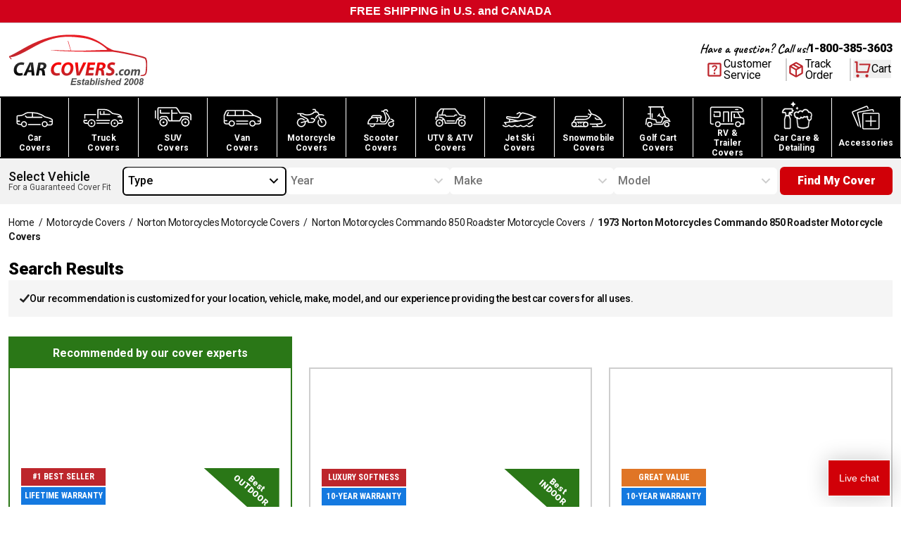

--- FILE ---
content_type: text/html; charset=utf-8
request_url: https://www.carcovers.com/covers/motorcycle/norton-motorcycles/commando-850-roadster/1973.html
body_size: 47263
content:
<!DOCTYPE html><html lang="en" class="__variable_647743 __variable_34a9ff __variable_8fc59e scroll-smooth"><head><meta charSet="utf-8"/><link rel="preconnect" href="https://dev.visualwebsiteoptimizer.com"/><meta name="viewport" content="width=device-width, initial-scale=1"/><link rel="preload" href="/_next/static/media/0f3a385557f1712f-s.p.woff2" as="font" crossorigin="" type="font/woff2"/><link rel="preload" href="/_next/static/media/46bdd75a3ff56824-s.p.woff2" as="font" crossorigin="" type="font/woff2"/><link rel="preload" href="/_next/static/media/47cbc4e2adbc5db9-s.p.woff2" as="font" crossorigin="" type="font/woff2"/><link rel="preload" href="/_next/static/media/dc1a31dd116e0329-s.p.woff2" as="font" crossorigin="" type="font/woff2"/><link rel="preload" as="image" imageSrcSet="/_next/image?url=%2Fimages%2Fheader%2Flogo.svg&amp;w=256&amp;q=100 1x, /_next/image?url=%2Fimages%2Fheader%2Flogo.svg&amp;w=640&amp;q=100 2x" fetchPriority="high"/><link rel="preload" as="image" imageSrcSet="/_next/image?url=%2Fimages%2Fnavigation%2Fcars.svg&amp;w=640&amp;q=100 640w, /_next/image?url=%2Fimages%2Fnavigation%2Fcars.svg&amp;w=750&amp;q=100 750w, /_next/image?url=%2Fimages%2Fnavigation%2Fcars.svg&amp;w=828&amp;q=100 828w, /_next/image?url=%2Fimages%2Fnavigation%2Fcars.svg&amp;w=1080&amp;q=100 1080w, /_next/image?url=%2Fimages%2Fnavigation%2Fcars.svg&amp;w=1200&amp;q=100 1200w, /_next/image?url=%2Fimages%2Fnavigation%2Fcars.svg&amp;w=1920&amp;q=100 1920w, /_next/image?url=%2Fimages%2Fnavigation%2Fcars.svg&amp;w=2048&amp;q=100 2048w, /_next/image?url=%2Fimages%2Fnavigation%2Fcars.svg&amp;w=3840&amp;q=100 3840w" imageSizes="100vw" fetchPriority="high"/><link rel="preload" as="image" imageSrcSet="/_next/image?url=%2Fimages%2Fnavigation%2Ftruck.svg&amp;w=640&amp;q=100 640w, /_next/image?url=%2Fimages%2Fnavigation%2Ftruck.svg&amp;w=750&amp;q=100 750w, /_next/image?url=%2Fimages%2Fnavigation%2Ftruck.svg&amp;w=828&amp;q=100 828w, /_next/image?url=%2Fimages%2Fnavigation%2Ftruck.svg&amp;w=1080&amp;q=100 1080w, /_next/image?url=%2Fimages%2Fnavigation%2Ftruck.svg&amp;w=1200&amp;q=100 1200w, /_next/image?url=%2Fimages%2Fnavigation%2Ftruck.svg&amp;w=1920&amp;q=100 1920w, /_next/image?url=%2Fimages%2Fnavigation%2Ftruck.svg&amp;w=2048&amp;q=100 2048w, /_next/image?url=%2Fimages%2Fnavigation%2Ftruck.svg&amp;w=3840&amp;q=100 3840w" imageSizes="100vw" fetchPriority="high"/><link rel="preload" as="image" imageSrcSet="/_next/image?url=%2Fimages%2Fnavigation%2Fsuv.svg&amp;w=640&amp;q=100 640w, /_next/image?url=%2Fimages%2Fnavigation%2Fsuv.svg&amp;w=750&amp;q=100 750w, /_next/image?url=%2Fimages%2Fnavigation%2Fsuv.svg&amp;w=828&amp;q=100 828w, /_next/image?url=%2Fimages%2Fnavigation%2Fsuv.svg&amp;w=1080&amp;q=100 1080w, /_next/image?url=%2Fimages%2Fnavigation%2Fsuv.svg&amp;w=1200&amp;q=100 1200w, /_next/image?url=%2Fimages%2Fnavigation%2Fsuv.svg&amp;w=1920&amp;q=100 1920w, /_next/image?url=%2Fimages%2Fnavigation%2Fsuv.svg&amp;w=2048&amp;q=100 2048w, /_next/image?url=%2Fimages%2Fnavigation%2Fsuv.svg&amp;w=3840&amp;q=100 3840w" imageSizes="100vw" fetchPriority="high"/><link rel="preload" as="image" imageSrcSet="/_next/image?url=%2Fimages%2Fnavigation%2Fvan.svg&amp;w=640&amp;q=100 640w, /_next/image?url=%2Fimages%2Fnavigation%2Fvan.svg&amp;w=750&amp;q=100 750w, /_next/image?url=%2Fimages%2Fnavigation%2Fvan.svg&amp;w=828&amp;q=100 828w, /_next/image?url=%2Fimages%2Fnavigation%2Fvan.svg&amp;w=1080&amp;q=100 1080w, /_next/image?url=%2Fimages%2Fnavigation%2Fvan.svg&amp;w=1200&amp;q=100 1200w, /_next/image?url=%2Fimages%2Fnavigation%2Fvan.svg&amp;w=1920&amp;q=100 1920w, /_next/image?url=%2Fimages%2Fnavigation%2Fvan.svg&amp;w=2048&amp;q=100 2048w, /_next/image?url=%2Fimages%2Fnavigation%2Fvan.svg&amp;w=3840&amp;q=100 3840w" imageSizes="100vw" fetchPriority="high"/><link rel="preload" as="image" imageSrcSet="/_next/image?url=%2Fimages%2Fnavigation%2Fmotorcycle.svg&amp;w=640&amp;q=100 640w, /_next/image?url=%2Fimages%2Fnavigation%2Fmotorcycle.svg&amp;w=750&amp;q=100 750w, /_next/image?url=%2Fimages%2Fnavigation%2Fmotorcycle.svg&amp;w=828&amp;q=100 828w, /_next/image?url=%2Fimages%2Fnavigation%2Fmotorcycle.svg&amp;w=1080&amp;q=100 1080w, /_next/image?url=%2Fimages%2Fnavigation%2Fmotorcycle.svg&amp;w=1200&amp;q=100 1200w, /_next/image?url=%2Fimages%2Fnavigation%2Fmotorcycle.svg&amp;w=1920&amp;q=100 1920w, /_next/image?url=%2Fimages%2Fnavigation%2Fmotorcycle.svg&amp;w=2048&amp;q=100 2048w, /_next/image?url=%2Fimages%2Fnavigation%2Fmotorcycle.svg&amp;w=3840&amp;q=100 3840w" imageSizes="100vw" fetchPriority="high"/><link rel="preload" as="image" imageSrcSet="/_next/image?url=%2Fimages%2Fnavigation%2Fscooter.svg&amp;w=640&amp;q=100 640w, /_next/image?url=%2Fimages%2Fnavigation%2Fscooter.svg&amp;w=750&amp;q=100 750w, /_next/image?url=%2Fimages%2Fnavigation%2Fscooter.svg&amp;w=828&amp;q=100 828w, /_next/image?url=%2Fimages%2Fnavigation%2Fscooter.svg&amp;w=1080&amp;q=100 1080w, /_next/image?url=%2Fimages%2Fnavigation%2Fscooter.svg&amp;w=1200&amp;q=100 1200w, /_next/image?url=%2Fimages%2Fnavigation%2Fscooter.svg&amp;w=1920&amp;q=100 1920w, /_next/image?url=%2Fimages%2Fnavigation%2Fscooter.svg&amp;w=2048&amp;q=100 2048w, /_next/image?url=%2Fimages%2Fnavigation%2Fscooter.svg&amp;w=3840&amp;q=100 3840w" imageSizes="100vw" fetchPriority="high"/><link rel="preload" as="image" imageSrcSet="/_next/image?url=%2Fimages%2Fnavigation%2Fatv.svg&amp;w=640&amp;q=100 640w, /_next/image?url=%2Fimages%2Fnavigation%2Fatv.svg&amp;w=750&amp;q=100 750w, /_next/image?url=%2Fimages%2Fnavigation%2Fatv.svg&amp;w=828&amp;q=100 828w, /_next/image?url=%2Fimages%2Fnavigation%2Fatv.svg&amp;w=1080&amp;q=100 1080w, /_next/image?url=%2Fimages%2Fnavigation%2Fatv.svg&amp;w=1200&amp;q=100 1200w, /_next/image?url=%2Fimages%2Fnavigation%2Fatv.svg&amp;w=1920&amp;q=100 1920w, /_next/image?url=%2Fimages%2Fnavigation%2Fatv.svg&amp;w=2048&amp;q=100 2048w, /_next/image?url=%2Fimages%2Fnavigation%2Fatv.svg&amp;w=3840&amp;q=100 3840w" imageSizes="100vw" fetchPriority="high"/><link rel="preload" as="image" imageSrcSet="/_next/image?url=%2Fimages%2Fnavigation%2Fjet-ski.svg&amp;w=640&amp;q=100 640w, /_next/image?url=%2Fimages%2Fnavigation%2Fjet-ski.svg&amp;w=750&amp;q=100 750w, /_next/image?url=%2Fimages%2Fnavigation%2Fjet-ski.svg&amp;w=828&amp;q=100 828w, /_next/image?url=%2Fimages%2Fnavigation%2Fjet-ski.svg&amp;w=1080&amp;q=100 1080w, /_next/image?url=%2Fimages%2Fnavigation%2Fjet-ski.svg&amp;w=1200&amp;q=100 1200w, /_next/image?url=%2Fimages%2Fnavigation%2Fjet-ski.svg&amp;w=1920&amp;q=100 1920w, /_next/image?url=%2Fimages%2Fnavigation%2Fjet-ski.svg&amp;w=2048&amp;q=100 2048w, /_next/image?url=%2Fimages%2Fnavigation%2Fjet-ski.svg&amp;w=3840&amp;q=100 3840w" imageSizes="100vw" fetchPriority="high"/><link rel="preload" as="image" imageSrcSet="/_next/image?url=%2Fimages%2Fnavigation%2Fsnowmobile.svg&amp;w=640&amp;q=100 640w, /_next/image?url=%2Fimages%2Fnavigation%2Fsnowmobile.svg&amp;w=750&amp;q=100 750w, /_next/image?url=%2Fimages%2Fnavigation%2Fsnowmobile.svg&amp;w=828&amp;q=100 828w, /_next/image?url=%2Fimages%2Fnavigation%2Fsnowmobile.svg&amp;w=1080&amp;q=100 1080w, /_next/image?url=%2Fimages%2Fnavigation%2Fsnowmobile.svg&amp;w=1200&amp;q=100 1200w, /_next/image?url=%2Fimages%2Fnavigation%2Fsnowmobile.svg&amp;w=1920&amp;q=100 1920w, /_next/image?url=%2Fimages%2Fnavigation%2Fsnowmobile.svg&amp;w=2048&amp;q=100 2048w, /_next/image?url=%2Fimages%2Fnavigation%2Fsnowmobile.svg&amp;w=3840&amp;q=100 3840w" imageSizes="100vw" fetchPriority="high"/><link rel="preload" as="image" imageSrcSet="/_next/image?url=%2Fimages%2Fnavigation%2Fgolf-cart.svg&amp;w=640&amp;q=100 640w, /_next/image?url=%2Fimages%2Fnavigation%2Fgolf-cart.svg&amp;w=750&amp;q=100 750w, /_next/image?url=%2Fimages%2Fnavigation%2Fgolf-cart.svg&amp;w=828&amp;q=100 828w, /_next/image?url=%2Fimages%2Fnavigation%2Fgolf-cart.svg&amp;w=1080&amp;q=100 1080w, /_next/image?url=%2Fimages%2Fnavigation%2Fgolf-cart.svg&amp;w=1200&amp;q=100 1200w, /_next/image?url=%2Fimages%2Fnavigation%2Fgolf-cart.svg&amp;w=1920&amp;q=100 1920w, /_next/image?url=%2Fimages%2Fnavigation%2Fgolf-cart.svg&amp;w=2048&amp;q=100 2048w, /_next/image?url=%2Fimages%2Fnavigation%2Fgolf-cart.svg&amp;w=3840&amp;q=100 3840w" imageSizes="100vw" fetchPriority="high"/><link rel="preload" as="image" imageSrcSet="/_next/image?url=%2Fimages%2Fnavigation%2Frv.svg&amp;w=640&amp;q=100 640w, /_next/image?url=%2Fimages%2Fnavigation%2Frv.svg&amp;w=750&amp;q=100 750w, /_next/image?url=%2Fimages%2Fnavigation%2Frv.svg&amp;w=828&amp;q=100 828w, /_next/image?url=%2Fimages%2Fnavigation%2Frv.svg&amp;w=1080&amp;q=100 1080w, /_next/image?url=%2Fimages%2Fnavigation%2Frv.svg&amp;w=1200&amp;q=100 1200w, /_next/image?url=%2Fimages%2Fnavigation%2Frv.svg&amp;w=1920&amp;q=100 1920w, /_next/image?url=%2Fimages%2Fnavigation%2Frv.svg&amp;w=2048&amp;q=100 2048w, /_next/image?url=%2Fimages%2Fnavigation%2Frv.svg&amp;w=3840&amp;q=100 3840w" imageSizes="100vw" fetchPriority="high"/><link rel="preload" as="image" imageSrcSet="/_next/image?url=%2Fimages%2Fnavigation%2Fcar-care.svg&amp;w=640&amp;q=100 640w, /_next/image?url=%2Fimages%2Fnavigation%2Fcar-care.svg&amp;w=750&amp;q=100 750w, /_next/image?url=%2Fimages%2Fnavigation%2Fcar-care.svg&amp;w=828&amp;q=100 828w, /_next/image?url=%2Fimages%2Fnavigation%2Fcar-care.svg&amp;w=1080&amp;q=100 1080w, /_next/image?url=%2Fimages%2Fnavigation%2Fcar-care.svg&amp;w=1200&amp;q=100 1200w, /_next/image?url=%2Fimages%2Fnavigation%2Fcar-care.svg&amp;w=1920&amp;q=100 1920w, /_next/image?url=%2Fimages%2Fnavigation%2Fcar-care.svg&amp;w=2048&amp;q=100 2048w, /_next/image?url=%2Fimages%2Fnavigation%2Fcar-care.svg&amp;w=3840&amp;q=100 3840w" imageSizes="100vw" fetchPriority="high"/><link rel="preload" as="image" imageSrcSet="/_next/image?url=%2Fimages%2Fnavigation%2Faccessories.svg&amp;w=640&amp;q=100 640w, /_next/image?url=%2Fimages%2Fnavigation%2Faccessories.svg&amp;w=750&amp;q=100 750w, /_next/image?url=%2Fimages%2Fnavigation%2Faccessories.svg&amp;w=828&amp;q=100 828w, /_next/image?url=%2Fimages%2Fnavigation%2Faccessories.svg&amp;w=1080&amp;q=100 1080w, /_next/image?url=%2Fimages%2Fnavigation%2Faccessories.svg&amp;w=1200&amp;q=100 1200w, /_next/image?url=%2Fimages%2Fnavigation%2Faccessories.svg&amp;w=1920&amp;q=100 1920w, /_next/image?url=%2Fimages%2Fnavigation%2Faccessories.svg&amp;w=2048&amp;q=100 2048w, /_next/image?url=%2Fimages%2Fnavigation%2Faccessories.svg&amp;w=3840&amp;q=100 3840w" imageSizes="100vw" fetchPriority="high"/><link rel="stylesheet" href="/_next/static/css/3ca05a56e3efe4f2.css" data-precedence="next"/><link rel="stylesheet" href="/_next/static/css/03a3e6ea73443e21.css" data-precedence="next"/><link rel="stylesheet" href="/_next/static/css/c49ea44ddcb26f2f.css" data-precedence="next"/><link rel="preload" href="/_next/static/chunks/webpack-d1ff09060a8da773.js" as="script" fetchPriority="low"/><script src="/_next/static/chunks/623b0e5b-f1fa0cea81faf65a.js" async=""></script><script src="/_next/static/chunks/9539-af9fce0582b51eae.js" async=""></script><script src="/_next/static/chunks/main-app-f746e157c2da2f45.js" async=""></script><link rel="preload" href="https://cdn.debugbear.com/9eRba258Qfdi.js" as="script"/><link rel="preload" href="https://cdn-widgetsrepository.yotpo.com/v1/loader/Temh4E7dzfVe7vIur0hrAvWJ6Du9NeaJLepZFs2W" as="script"/><title>1973 - Commando 850 Roadster - Norton Motorcycles - Motorcycle Covers | CarCovers.com</title><meta name="description" content="Your Norton Motorcycles Commando 850 Roadster motorcycle cover is guaranteed to fit. Up to 45% off your Norton Motorcycles Commando 850 Roadster motorcycle cover plus 100% free shipping! Comes with storage bag. Shop now."/><meta name="robots" content="index, follow"/><link rel="canonical" href="https://www.carcovers.com/covers/motorcycle/norton-motorcycles/commando-850-roadster.html"/><meta property="og:title" content="1973 - Commando 850 Roadster - Norton Motorcycles - Motorcycle Covers"/><meta property="og:description" content="Your Norton Motorcycles Commando 850 Roadster motorcycle cover is guaranteed to fit. Up to 45% off your Norton Motorcycles Commando 850 Roadster motorcycle cover plus 100% free shipping! Comes with storage bag. Shop now."/><meta property="og:url" content="https://www.carcovers.com/covers/motorcycle/norton-motorcycles/commando-850-roadster.html"/><meta property="og:type" content="website"/><meta name="twitter:card" content="summary"/><meta name="twitter:title" content="1973 - Commando 850 Roadster - Norton Motorcycles - Motorcycle Covers"/><meta name="twitter:description" content="Your Norton Motorcycles Commando 850 Roadster motorcycle cover is guaranteed to fit. Up to 45% off your Norton Motorcycles Commando 850 Roadster motorcycle cover plus 100% free shipping! Comes with storage bag. Shop now."/><link rel="icon" href="/favicon.ico" type="image/x-icon" sizes="16x16"/><meta name="next-size-adjust"/><script src="/_next/static/chunks/polyfills-c67a75d1b6f99dc8.js" noModule=""></script></head><body><script>(self.__next_s=self.__next_s||[]).push(["https://cdn.debugbear.com/9eRba258Qfdi.js"])</script><!--$--><!--$--><style>
#nprogress {
  pointer-events: none;
}

#nprogress .bar {
  background: #fd9e04;

  position: fixed;
  z-index: 99999;
  top: 0;
  left: 0;

  width: 100%;
  height: 4px;
}

/* Fancy blur effect */
#nprogress .peg {
  display: block;
  position: absolute;
  right: 0px;
  width: 100px;
  height: 100%;
  box-shadow: 0 0 10px #fd9e04, 0 0 5px #fd9e04;
  opacity: 1.0;

  -webkit-transform: rotate(3deg) translate(0px, -4px);
      -ms-transform: rotate(3deg) translate(0px, -4px);
          transform: rotate(3deg) translate(0px, -4px);
}

/* Remove these to get rid of the spinner */
#nprogress .spinner {
  display: block;
  position: fixed;
  z-index: 1031;
  top: 15px;
  bottom: auto;
  right: 15px;
  left: auto;
}

#nprogress .spinner-icon {
  width: 18px;
  height: 18px;
  box-sizing: border-box;

  border: solid 2px transparent;
  border-top-color: #fd9e04;
  border-left-color: #fd9e04;
  border-radius: 50%;

  -webkit-animation: nprogress-spinner 400ms linear infinite;
          animation: nprogress-spinner 400ms linear infinite;
}

.nprogress-custom-parent {
  overflow: hidden;
  position: relative;
}

.nprogress-custom-parent #nprogress .spinner,
.nprogress-custom-parent #nprogress .bar {
  position: absolute;
}

@-webkit-keyframes nprogress-spinner {
  0%   { -webkit-transform: rotate(0deg); }
  100% { -webkit-transform: rotate(360deg); }
}
@keyframes nprogress-spinner {
  0%   { transform: rotate(0deg); }
  100% { transform: rotate(360deg); }
}
</style><!--/$--><!--/$--><div id="announcement-bar" class="flex h-[32px] flex-col items-center justify-center justify-items-center bg-[#D0021B] text-center font-bold text-white"><!--$--><!--/$--></div><header class="relative border-t border-t-gray-300 bg-white"><nav class="container mx-auto flex flex-row items-center justify-between bg-white px-3"><div class="logo order-1 w-[157px] py-3 lg:w-[198px] lg:py-4"><a href="/"><img alt="Car Covers" fetchPriority="high" width="198" height="71" decoding="async" data-nimg="1" style="color:transparent" srcSet="/_next/image?url=%2Fimages%2Fheader%2Flogo.svg&amp;w=256&amp;q=100 1x, /_next/image?url=%2Fimages%2Fheader%2Flogo.svg&amp;w=640&amp;q=100 2x" src="/_next/image?url=%2Fimages%2Fheader%2Flogo.svg&amp;w=640&amp;q=100"/></a></div><div class="order-2 flex flex-col items-end justify-between gap-y-4 lg:order-3"><div class="hidden flex-col lg:flex"><div class="flex flex-row items-center justify-center gap-x-3"><p class="font-caveatBold text-lg antialiased">Have a question? Call us!</p><a href="tel:800-385-3603" class="font-robotoBlack">1-800-385-3603</a></div></div><div class="flex flex-row items-center gap-x-3 lg:gap-x-5"><a class="font-robotoRegular border-brand-darkGray hidden flex-row items-center gap-x-2 border-r-2 pr-5 lg:flex" href="/help"><svg xmlns="http://www.w3.org/2000/svg" height="26" viewBox="0 -960 960 960" width="26" class="text-brand-darkRed" fill="currentColor"><path d="M480-240q21 0 35.5-14.5T530-290q0-21-14.5-35.5T480-340q-21 0-35.5 14.5T430-290q0 21 14.5 35.5T480-240Zm-36-154h74q0-36 8-53t34-43q35-35 49.5-58.5T624-602q0-53-36-85.5T491-720q-55 0-93.5 27T344-618l66 26q7-27 28-43.5t49-16.5q27 0 45 14.5t18 38.5q0 17-11 36t-37 42q-33 29-45.5 55.5T444-394ZM200-120q-33 0-56.5-23.5T120-200v-560q0-33 23.5-56.5T200-840h560q33 0 56.5 23.5T840-760v560q0 33-23.5 56.5T760-120H200Zm0-80h560v-560H200v560Zm0-560v560-560Z"></path></svg><span class="leading-4">Customer<br/>Service</span></a><a href="/sales/guest/form" class="font-robotoRegular border-brand-darkGray hidden flex-row items-center gap-x-2 border-r-2 pr-6 lg:flex"><svg xmlns="http://www.w3.org/2000/svg" height="26" viewBox="0 -960 960 960" width="26" class="text-brand-darkRed" fill="currentColor"><path d="M440-183v-274L200-596v274l240 139Zm80 0 240-139v-274L520-457v274Zm-80 92L160-252q-19-11-29.5-29T120-321v-318q0-22 10.5-40t29.5-29l280-161q19-11 40-11t40 11l280 161q19 11 29.5 29t10.5 40v318q0 22-10.5 40T800-252L520-91q-19 11-40 11t-40-11Zm200-528 77-44-237-137-78 45 238 136Zm-160 93 78-45-237-137-78 45 237 137Z"></path></svg><span class="leading-4">Track<br/>Order</span></a><div class="px-[2.5px] pb-[3.54px] pt-[2.5px]"><button aria-label="Open cart" class="font-robotoRegular relative flex flex-row items-center gap-x-3"><span class="relative"><svg stroke="currentColor" fill="currentColor" stroke-width="0" viewBox="0 0 24 24" class="lg:text-brand-darkRed h-[26px] w-[26px] max-lg:h-8 max-lg:w-8" height="1em" width="1em" xmlns="http://www.w3.org/2000/svg"><path d="M4.00488 16V4H2.00488V2H5.00488C5.55717 2 6.00488 2.44772 6.00488 3V15H18.4433L20.4433 7H8.00488V5H21.7241C22.2764 5 22.7241 5.44772 22.7241 6C22.7241 6.08176 22.7141 6.16322 22.6942 6.24254L20.1942 16.2425C20.083 16.6877 19.683 17 19.2241 17H5.00488C4.4526 17 4.00488 16.5523 4.00488 16ZM6.00488 23C4.90031 23 4.00488 22.1046 4.00488 21C4.00488 19.8954 4.90031 19 6.00488 19C7.10945 19 8.00488 19.8954 8.00488 21C8.00488 22.1046 7.10945 23 6.00488 23ZM18.0049 23C16.9003 23 16.0049 22.1046 16.0049 21C16.0049 19.8954 16.9003 19 18.0049 19C19.1095 19 20.0049 19.8954 20.0049 21C20.0049 22.1046 19.1095 23 18.0049 23Z"></path></svg></span><span class="leading-4 max-lg:hidden">Cart</span></button></div><div class="lg:hidden"><!--$--><button aria-label="Open mobile menu" class="mx-auto flex items-center justify-center rounded-md text-black transition-colors"><svg stroke="currentColor" fill="currentColor" stroke-width="0" viewBox="0 0 24 24" class="h-8 w-8" height="1em" width="1em" xmlns="http://www.w3.org/2000/svg"><path d="M3 4H21V6H3V4ZM3 11H21V13H3V11ZM3 18H21V20H3V18Z"></path></svg></button><!--/$--><div class="mobile-container z-[-10]"><div class="relative"><div class="mobile fixed bottom-0 right-[-1000px] top-0 z-50 flex h-full w-5/6 flex-col overflow-auto border-0 bg-[#fafafa] pb-6 transition-all duration-300 ease-in-out"><div class="absolute left-0 top-0 z-50 ml-2 mt-2 cursor-pointer"><!--$--><button aria-label="Open mobile menu" class="mx-auto flex items-center justify-center rounded-md text-black transition-colors"><svg stroke="currentColor" fill="#444" stroke-width="0" viewBox="0 0 24 24" class="h-8 w-8" height="1em" width="1em" xmlns="http://www.w3.org/2000/svg"><path d="M12.0007 10.5865L16.9504 5.63672L18.3646 7.05093L13.4149 12.0007L18.3646 16.9504L16.9504 18.3646L12.0007 13.4149L7.05093 18.3646L5.63672 16.9504L10.5865 12.0007L5.63672 7.05093L7.05093 5.63672L12.0007 10.5865Z"></path></svg></button><!--/$--></div><div class="flex flex-col"><div class="mb-5 mr-3 mt-3 flex justify-end"><img alt="CarCovers.com" loading="lazy" width="146" height="53" decoding="async" data-nimg="1" style="color:transparent" srcSet="/_next/image?url=%2Fimages%2Fheader%2Flogo.svg&amp;w=256&amp;q=75 1x, /_next/image?url=%2Fimages%2Fheader%2Flogo.svg&amp;w=384&amp;q=75 2x" src="/_next/image?url=%2Fimages%2Fheader%2Flogo.svg&amp;w=384&amp;q=75"/></div><div class="border-t-brand-lightGray flex flex-col border-t"><div class="border-b-brand-lightGray flex flex-col border-b"><button class="flex cursor-pointer justify-between p-3"><span class="font-robotoBold text-[13px] uppercase">Car Covers</span><svg stroke="currentColor" fill="currentColor" stroke-width="0" viewBox="0 0 24 24" class="h-5 w-5" height="1em" width="1em" xmlns="http://www.w3.org/2000/svg"><path d="M11 11V5H13V11H19V13H13V19H11V13H5V11H11Z"></path></svg></button><div class="hidden"><a class="font-robotoRegular flex flex-row items-center justify-between py-2 pl-5 text-xs" href="/car-covers">Car Covers</a><a class="font-robotoRegular flex flex-row items-center justify-between py-2 pl-5 text-xs" href="/truck-covers">Truck Covers</a><a class="font-robotoRegular flex flex-row items-center justify-between py-2 pl-5 text-xs" href="/suv-covers">SUV Covers</a><a class="font-robotoRegular flex flex-row items-center justify-between py-2 pl-5 text-xs" href="/van-covers">Van Covers</a><a class="font-robotoRegular flex flex-row items-center justify-between py-2 pl-5 text-xs" href="/covers/suv/hummer.html">Hummer Covers</a><a class="font-robotoRegular flex flex-row items-center justify-between py-2 pl-5 text-xs" href="/limousine-limo-covers">Limo Covers</a><a class="font-robotoRegular flex flex-row items-center justify-between py-2 pl-5 text-xs" href="/collections/plastic-disposable-covers">Disposable Covers</a></div></div><div class="border-b-brand-lightGray flex flex-col border-b"><button class="flex cursor-pointer justify-between p-3"><span class="font-robotoBold text-[13px] uppercase">Motorsports Covers</span><svg stroke="currentColor" fill="currentColor" stroke-width="0" viewBox="0 0 24 24" class="h-5 w-5" height="1em" width="1em" xmlns="http://www.w3.org/2000/svg"><path d="M11 11V5H13V11H19V13H13V19H11V13H5V11H11Z"></path></svg></button><div class="hidden"><a class="font-robotoRegular flex flex-row items-center justify-between py-2 pl-5 text-xs" href="/motorcycle-covers">Motorcycle Covers</a><a class="font-robotoRegular flex flex-row items-center justify-between py-2 pl-5 text-xs" href="/scooter-covers">Scooter Covers</a><a class="font-robotoRegular flex flex-row items-center justify-between py-2 pl-5 text-xs" href="/utv-and-atv-covers">ATV and UTV Covers</a><a class="font-robotoRegular flex flex-row items-center justify-between py-2 pl-5 text-xs" href="/snowmobile-covers">Snowmobile Covers</a><a class="font-robotoRegular flex flex-row items-center justify-between py-2 pl-5 text-xs" href="/golf-cart-covers">Golf Cart Covers</a></div></div><div class="border-b-brand-lightGray flex flex-col border-b"><button class="flex cursor-pointer justify-between p-3"><span class="font-robotoBold text-[13px] uppercase">RV Covers</span><svg stroke="currentColor" fill="currentColor" stroke-width="0" viewBox="0 0 24 24" class="h-5 w-5" height="1em" width="1em" xmlns="http://www.w3.org/2000/svg"><path d="M11 11V5H13V11H19V13H13V19H11V13H5V11H11Z"></path></svg></button><div class="hidden"><a class="font-robotoRegular flex flex-row items-center justify-between py-2 pl-5 text-xs" href="/rv-covers">View all RV Covers</a><a class="font-robotoRegular flex flex-row items-center justify-between py-2 pl-5 text-xs" href="/class-a-rv-covers">Class A RV Covers</a><a class="font-robotoRegular flex flex-row items-center justify-between py-2 pl-5 text-xs" href="/class-b-rv-covers">Class B RV Covers</a><a class="font-robotoRegular flex flex-row items-center justify-between py-2 pl-5 text-xs" href="/class-c-rv-covers">Class C RV Covers</a><a class="font-robotoRegular flex flex-row items-center justify-between py-2 pl-5 text-xs" href="/fifth-wheel-trailer-covers">5th Wheel Trailer Covers</a><a class="font-robotoRegular flex flex-row items-center justify-between py-2 pl-5 text-xs" href="/folding-pop-up-trailer-covers">Folding Pop-up Trailer Covers</a><a class="font-robotoRegular flex flex-row items-center justify-between py-2 pl-5 text-xs" href="/tear-drop-trailer-covers">Tear Drop Trailer Covers</a><a class="font-robotoRegular flex flex-row items-center justify-between py-2 pl-5 text-xs" href="/travel-trailer-covers">Travel Trailer Covers</a><a class="font-robotoRegular flex flex-row items-center justify-between py-2 pl-5 text-xs" href="/truck-camper-covers">Truck Camper Covers</a></div></div><div class="border-b-brand-lightGray flex flex-col border-b"><button class="flex cursor-pointer justify-between p-3"><span class="font-robotoBold text-[13px] uppercase">Jet Ski Covers</span><svg stroke="currentColor" fill="currentColor" stroke-width="0" viewBox="0 0 24 24" class="h-5 w-5" height="1em" width="1em" xmlns="http://www.w3.org/2000/svg"><path d="M11 11V5H13V11H19V13H13V19H11V13H5V11H11Z"></path></svg></button><div class="hidden"><a class="font-robotoRegular flex flex-row items-center justify-between py-2 pl-5 text-xs" href="/jet-ski-covers">View All Jet Ski Covers</a><a class="font-robotoRegular flex flex-row items-center justify-between py-2 pl-5 text-xs" href="/covers/jet-ski/kawasaki.html">Kawasaki Jet Ski Covers</a><a class="font-robotoRegular flex flex-row items-center justify-between py-2 pl-5 text-xs" href="/covers/jet-ski/polaris.html">Polaris Jet Ski Covers</a><a class="font-robotoRegular flex flex-row items-center justify-between py-2 pl-5 text-xs" href="/covers/jet-ski/sea-doo.html">Sea-Doo Jet Ski Covers</a><a class="font-robotoRegular flex flex-row items-center justify-between py-2 pl-5 text-xs" href="/covers/jet-ski/yamaha.html">Yamaha Jet Ski Covers</a></div></div><div class="border-b-brand-lightGray flex flex-col border-b"><button class="flex cursor-pointer justify-between p-3"><span class="font-robotoBold text-[13px] uppercase">Car Care &amp; Detailing</span><svg stroke="currentColor" fill="currentColor" stroke-width="0" viewBox="0 0 24 24" class="h-5 w-5" height="1em" width="1em" xmlns="http://www.w3.org/2000/svg"><path d="M11 11V5H13V11H19V13H13V19H11V13H5V11H11Z"></path></svg></button><div class="hidden"><a class="font-robotoRegular flex flex-row items-center justify-between py-2 pl-5 text-xs" href="/products/allguard-full-detail-kit.html">AllGuard Complete Detailing Kit</a><a class="font-robotoRegular flex flex-row items-center justify-between py-2 pl-5 text-xs" href="/products/allguard-nitro-v7-ceramic-spray-coating.html">AllGuard Nitro V7 Ceramic Spray</a><a class="font-robotoRegular flex flex-row items-center justify-between py-2 pl-5 text-xs" href="/products/allguard-vlux-ceramic-wash.html">AllGuard VLUX Ceramic Wash</a><a class="font-robotoRegular flex flex-row items-center justify-between py-2 pl-5 text-xs" href="/collections/car-care-and-detailing">View All Car Care Products</a></div></div><div class="border-b-brand-lightGray flex flex-col border-b"><button class="flex cursor-pointer justify-between p-3"><span class="font-robotoBold text-[13px] uppercase">Accessories</span><svg stroke="currentColor" fill="currentColor" stroke-width="0" viewBox="0 0 24 24" class="h-5 w-5" height="1em" width="1em" xmlns="http://www.w3.org/2000/svg"><path d="M11 11V5H13V11H19V13H13V19H11V13H5V11H11Z"></path></svg></button><div class="hidden"><a class="font-robotoRegular flex flex-row items-center justify-between py-2 pl-5 text-xs" href="/collections/accessories">View All Accessories</a><a class="font-robotoRegular flex flex-row items-center justify-between py-2 pl-5 text-xs" href="/products/gust-strap.html">Gust Strap Wind Protector</a><a class="font-robotoRegular flex flex-row items-center justify-between py-2 pl-5 text-xs" href="/products/cable-and-lock-set.html">Cable and Lock Set (Use to lock car cover onto vehicle)</a><a class="font-robotoRegular flex flex-row items-center justify-between py-2 pl-5 text-xs" href="/products/ultimate-dusting-kit.html">Platinum Microfiber Dusting Kit</a><a class="font-robotoRegular flex flex-row items-center justify-between py-2 pl-5 text-xs" href="/products/microfiber-cloth-36-pack.html">Microfiber Cloth - 36 Pack</a><a class="font-robotoRegular flex flex-row items-center justify-between py-2 pl-5 text-xs" href="/products/platinum-umbrella-sunshade.html">Platinum Sunshade Umbrella</a><a class="font-robotoRegular flex flex-row items-center justify-between py-2 pl-5 text-xs" href="/products/microfiber-dust-glove.html">[2 Pack] Microfiber Dust Gloves</a></div></div><div class="border-b-brand-lightGray flex flex-col border-b"><a class="flex cursor-pointer justify-between p-3" href="https://www.carcovers.com/sales/guest/form/"><span class="font-robotoBold text-[13px] uppercase">Track Order</span></a></div><div class="border-b-brand-lightGray flex flex-col border-b"><a class="flex cursor-pointer justify-between p-3" href="/faq"><span class="font-robotoBold text-[13px] uppercase">FAQs</span></a></div></div><div class="social font-robotoRegular mb-4 mt-8 flex flex-col items-center px-3 font-semibold"><p class="text-center text-sm">&quot;CarCovers.com makes it easy to find the perfect cover for your automobile. I bought one for my SUV which is over 20 years old. Don&#x27;t drive it as much so like to keep it covered to protect paint job from discoloration and rust due to weather. Definitely worth the money!&quot;</p><div class="my-3 flex"><svg viewBox="0 0 18 18" xmlns="http://www.w3.org/2000/svg" width="20" height="20"><path aria-hidden="true" d="M9 14.118L14.562 17.475L13.086 11.148L18 6.891L11.529 6.342L9 0.375L6.471 6.342L0 6.891L4.914 11.148L3.438 17.475L9 14.118Z" stroke="#FAC800" fill="#FAC800"></path></svg><svg viewBox="0 0 18 18" xmlns="http://www.w3.org/2000/svg" width="20" height="20"><path aria-hidden="true" d="M9 14.118L14.562 17.475L13.086 11.148L18 6.891L11.529 6.342L9 0.375L6.471 6.342L0 6.891L4.914 11.148L3.438 17.475L9 14.118Z" stroke="#FAC800" fill="#FAC800"></path></svg><svg viewBox="0 0 18 18" xmlns="http://www.w3.org/2000/svg" width="20" height="20"><path aria-hidden="true" d="M9 14.118L14.562 17.475L13.086 11.148L18 6.891L11.529 6.342L9 0.375L6.471 6.342L0 6.891L4.914 11.148L3.438 17.475L9 14.118Z" stroke="#FAC800" fill="#FAC800"></path></svg><svg viewBox="0 0 18 18" xmlns="http://www.w3.org/2000/svg" width="20" height="20"><path aria-hidden="true" d="M9 14.118L14.562 17.475L13.086 11.148L18 6.891L11.529 6.342L9 0.375L6.471 6.342L0 6.891L4.914 11.148L3.438 17.475L9 14.118Z" stroke="#FAC800" fill="#FAC800"></path></svg><svg viewBox="0 0 18 18" xmlns="http://www.w3.org/2000/svg" width="20" height="20"><path aria-hidden="true" d="M9 14.118L14.562 17.475L13.086 11.148L18 6.891L11.529 6.342L9 0.375L6.471 6.342L0 6.891L4.914 11.148L3.438 17.475L9 14.118Z" stroke="#FAC800" fill="#FAC800"></path></svg></div><p class="text-center text-sm">Dana S.</p></div></div></div></div></div></div></div></div></nav></header><div class="hidden bg-black py-0.5 text-center text-white lg:block"><div class="container mx-auto flex flex-row"><a class="category-container flex h-[84px] w-[99px] flex-col items-center border-r border-r-white pb-[6px] pt-[2px] border-l border-l-white" href="/car-covers"><span class="relative h-[38px] w-[60px] shrink-0 flex-grow pb-2"><img alt="Car Covers" fetchPriority="high" decoding="async" data-nimg="fill" style="position:absolute;height:100%;width:100%;left:0;top:0;right:0;bottom:0;color:transparent" sizes="100vw" srcSet="/_next/image?url=%2Fimages%2Fnavigation%2Fcars.svg&amp;w=640&amp;q=100 640w, /_next/image?url=%2Fimages%2Fnavigation%2Fcars.svg&amp;w=750&amp;q=100 750w, /_next/image?url=%2Fimages%2Fnavigation%2Fcars.svg&amp;w=828&amp;q=100 828w, /_next/image?url=%2Fimages%2Fnavigation%2Fcars.svg&amp;w=1080&amp;q=100 1080w, /_next/image?url=%2Fimages%2Fnavigation%2Fcars.svg&amp;w=1200&amp;q=100 1200w, /_next/image?url=%2Fimages%2Fnavigation%2Fcars.svg&amp;w=1920&amp;q=100 1920w, /_next/image?url=%2Fimages%2Fnavigation%2Fcars.svg&amp;w=2048&amp;q=100 2048w, /_next/image?url=%2Fimages%2Fnavigation%2Fcars.svg&amp;w=3840&amp;q=100 3840w" src="/_next/image?url=%2Fimages%2Fnavigation%2Fcars.svg&amp;w=3840&amp;q=100"/></span><div class="font-robotoBold flex h-7 max-w-[70px] items-center justify-center text-xs leading-[14px] tracking-[0.02em]"><h5 class="flex flex-col justify-items-center"><span>Car</span><span>Covers</span></h5></div></a><a class="category-container flex h-[84px] w-[99px] flex-col items-center border-r border-r-white pb-[6px] pt-[2px]" href="/truck-covers"><span class="relative h-[38px] w-[60px] shrink-0 flex-grow pb-2"><img alt="Truck Covers" fetchPriority="high" decoding="async" data-nimg="fill" style="position:absolute;height:100%;width:100%;left:0;top:0;right:0;bottom:0;color:transparent" sizes="100vw" srcSet="/_next/image?url=%2Fimages%2Fnavigation%2Ftruck.svg&amp;w=640&amp;q=100 640w, /_next/image?url=%2Fimages%2Fnavigation%2Ftruck.svg&amp;w=750&amp;q=100 750w, /_next/image?url=%2Fimages%2Fnavigation%2Ftruck.svg&amp;w=828&amp;q=100 828w, /_next/image?url=%2Fimages%2Fnavigation%2Ftruck.svg&amp;w=1080&amp;q=100 1080w, /_next/image?url=%2Fimages%2Fnavigation%2Ftruck.svg&amp;w=1200&amp;q=100 1200w, /_next/image?url=%2Fimages%2Fnavigation%2Ftruck.svg&amp;w=1920&amp;q=100 1920w, /_next/image?url=%2Fimages%2Fnavigation%2Ftruck.svg&amp;w=2048&amp;q=100 2048w, /_next/image?url=%2Fimages%2Fnavigation%2Ftruck.svg&amp;w=3840&amp;q=100 3840w" src="/_next/image?url=%2Fimages%2Fnavigation%2Ftruck.svg&amp;w=3840&amp;q=100"/></span><div class="font-robotoBold flex h-7 max-w-[70px] items-center justify-center text-xs leading-[14px] tracking-[0.02em]"><h5 class="flex flex-col justify-items-center"><span>Truck</span><span>Covers</span></h5></div></a><a class="category-container flex h-[84px] w-[99px] flex-col items-center border-r border-r-white pb-[6px] pt-[2px]" href="/suv-covers"><span class="relative h-[38px] w-[60px] shrink-0 flex-grow pb-2"><img alt="SUV Covers" fetchPriority="high" decoding="async" data-nimg="fill" style="position:absolute;height:100%;width:100%;left:0;top:0;right:0;bottom:0;color:transparent" sizes="100vw" srcSet="/_next/image?url=%2Fimages%2Fnavigation%2Fsuv.svg&amp;w=640&amp;q=100 640w, /_next/image?url=%2Fimages%2Fnavigation%2Fsuv.svg&amp;w=750&amp;q=100 750w, /_next/image?url=%2Fimages%2Fnavigation%2Fsuv.svg&amp;w=828&amp;q=100 828w, /_next/image?url=%2Fimages%2Fnavigation%2Fsuv.svg&amp;w=1080&amp;q=100 1080w, /_next/image?url=%2Fimages%2Fnavigation%2Fsuv.svg&amp;w=1200&amp;q=100 1200w, /_next/image?url=%2Fimages%2Fnavigation%2Fsuv.svg&amp;w=1920&amp;q=100 1920w, /_next/image?url=%2Fimages%2Fnavigation%2Fsuv.svg&amp;w=2048&amp;q=100 2048w, /_next/image?url=%2Fimages%2Fnavigation%2Fsuv.svg&amp;w=3840&amp;q=100 3840w" src="/_next/image?url=%2Fimages%2Fnavigation%2Fsuv.svg&amp;w=3840&amp;q=100"/></span><div class="font-robotoBold flex h-7 max-w-[70px] items-center justify-center text-xs leading-[14px] tracking-[0.02em]"><h5 class="flex flex-col justify-items-center"><span>SUV</span><span>Covers</span></h5></div></a><a class="category-container flex h-[84px] w-[99px] flex-col items-center border-r border-r-white pb-[6px] pt-[2px]" href="/van-covers"><span class="relative h-[38px] w-[60px] shrink-0 flex-grow pb-2"><img alt="Van Covers" fetchPriority="high" decoding="async" data-nimg="fill" style="position:absolute;height:100%;width:100%;left:0;top:0;right:0;bottom:0;color:transparent" sizes="100vw" srcSet="/_next/image?url=%2Fimages%2Fnavigation%2Fvan.svg&amp;w=640&amp;q=100 640w, /_next/image?url=%2Fimages%2Fnavigation%2Fvan.svg&amp;w=750&amp;q=100 750w, /_next/image?url=%2Fimages%2Fnavigation%2Fvan.svg&amp;w=828&amp;q=100 828w, /_next/image?url=%2Fimages%2Fnavigation%2Fvan.svg&amp;w=1080&amp;q=100 1080w, /_next/image?url=%2Fimages%2Fnavigation%2Fvan.svg&amp;w=1200&amp;q=100 1200w, /_next/image?url=%2Fimages%2Fnavigation%2Fvan.svg&amp;w=1920&amp;q=100 1920w, /_next/image?url=%2Fimages%2Fnavigation%2Fvan.svg&amp;w=2048&amp;q=100 2048w, /_next/image?url=%2Fimages%2Fnavigation%2Fvan.svg&amp;w=3840&amp;q=100 3840w" src="/_next/image?url=%2Fimages%2Fnavigation%2Fvan.svg&amp;w=3840&amp;q=100"/></span><div class="font-robotoBold flex h-7 max-w-[70px] items-center justify-center text-xs leading-[14px] tracking-[0.02em]"><h5 class="flex flex-col justify-items-center"><span>Van</span><span>Covers</span></h5></div></a><a class="category-container flex h-[84px] w-[99px] flex-col items-center border-r border-r-white pb-[6px] pt-[2px]" href="/motorcycle-covers"><span class="relative h-[38px] w-[60px] shrink-0 flex-grow pb-2"><img alt="Motorcycle Covers" fetchPriority="high" decoding="async" data-nimg="fill" style="position:absolute;height:100%;width:100%;left:0;top:0;right:0;bottom:0;color:transparent" sizes="100vw" srcSet="/_next/image?url=%2Fimages%2Fnavigation%2Fmotorcycle.svg&amp;w=640&amp;q=100 640w, /_next/image?url=%2Fimages%2Fnavigation%2Fmotorcycle.svg&amp;w=750&amp;q=100 750w, /_next/image?url=%2Fimages%2Fnavigation%2Fmotorcycle.svg&amp;w=828&amp;q=100 828w, /_next/image?url=%2Fimages%2Fnavigation%2Fmotorcycle.svg&amp;w=1080&amp;q=100 1080w, /_next/image?url=%2Fimages%2Fnavigation%2Fmotorcycle.svg&amp;w=1200&amp;q=100 1200w, /_next/image?url=%2Fimages%2Fnavigation%2Fmotorcycle.svg&amp;w=1920&amp;q=100 1920w, /_next/image?url=%2Fimages%2Fnavigation%2Fmotorcycle.svg&amp;w=2048&amp;q=100 2048w, /_next/image?url=%2Fimages%2Fnavigation%2Fmotorcycle.svg&amp;w=3840&amp;q=100 3840w" src="/_next/image?url=%2Fimages%2Fnavigation%2Fmotorcycle.svg&amp;w=3840&amp;q=100"/></span><div class="font-robotoBold flex h-7 max-w-[70px] items-center justify-center text-xs leading-[14px] tracking-[0.02em]"><h5 class="flex flex-col justify-items-center"><span>Motorcycle</span><span>Covers</span></h5></div></a><a class="category-container flex h-[84px] w-[99px] flex-col items-center border-r border-r-white pb-[6px] pt-[2px]" href="/scooter-covers"><span class="relative h-[38px] w-[60px] shrink-0 flex-grow pb-2"><img alt="Scooter Covers" fetchPriority="high" decoding="async" data-nimg="fill" style="position:absolute;height:100%;width:100%;left:0;top:0;right:0;bottom:0;color:transparent" sizes="100vw" srcSet="/_next/image?url=%2Fimages%2Fnavigation%2Fscooter.svg&amp;w=640&amp;q=100 640w, /_next/image?url=%2Fimages%2Fnavigation%2Fscooter.svg&amp;w=750&amp;q=100 750w, /_next/image?url=%2Fimages%2Fnavigation%2Fscooter.svg&amp;w=828&amp;q=100 828w, /_next/image?url=%2Fimages%2Fnavigation%2Fscooter.svg&amp;w=1080&amp;q=100 1080w, /_next/image?url=%2Fimages%2Fnavigation%2Fscooter.svg&amp;w=1200&amp;q=100 1200w, /_next/image?url=%2Fimages%2Fnavigation%2Fscooter.svg&amp;w=1920&amp;q=100 1920w, /_next/image?url=%2Fimages%2Fnavigation%2Fscooter.svg&amp;w=2048&amp;q=100 2048w, /_next/image?url=%2Fimages%2Fnavigation%2Fscooter.svg&amp;w=3840&amp;q=100 3840w" src="/_next/image?url=%2Fimages%2Fnavigation%2Fscooter.svg&amp;w=3840&amp;q=100"/></span><div class="font-robotoBold flex h-7 max-w-[70px] items-center justify-center text-xs leading-[14px] tracking-[0.02em]"><h5 class="flex flex-col justify-items-center"><span>Scooter</span><span>Covers</span></h5></div></a><a class="category-container flex h-[84px] w-[99px] flex-col items-center border-r border-r-white pb-[6px] pt-[2px]" href="/utv-and-atv-covers"><span class="relative h-[38px] w-[60px] shrink-0 flex-grow pb-2"><img alt="UTV &amp; ATV Covers" fetchPriority="high" decoding="async" data-nimg="fill" style="position:absolute;height:100%;width:100%;left:0;top:0;right:0;bottom:0;color:transparent" sizes="100vw" srcSet="/_next/image?url=%2Fimages%2Fnavigation%2Fatv.svg&amp;w=640&amp;q=100 640w, /_next/image?url=%2Fimages%2Fnavigation%2Fatv.svg&amp;w=750&amp;q=100 750w, /_next/image?url=%2Fimages%2Fnavigation%2Fatv.svg&amp;w=828&amp;q=100 828w, /_next/image?url=%2Fimages%2Fnavigation%2Fatv.svg&amp;w=1080&amp;q=100 1080w, /_next/image?url=%2Fimages%2Fnavigation%2Fatv.svg&amp;w=1200&amp;q=100 1200w, /_next/image?url=%2Fimages%2Fnavigation%2Fatv.svg&amp;w=1920&amp;q=100 1920w, /_next/image?url=%2Fimages%2Fnavigation%2Fatv.svg&amp;w=2048&amp;q=100 2048w, /_next/image?url=%2Fimages%2Fnavigation%2Fatv.svg&amp;w=3840&amp;q=100 3840w" src="/_next/image?url=%2Fimages%2Fnavigation%2Fatv.svg&amp;w=3840&amp;q=100"/></span><div class="font-robotoBold flex h-7 max-w-[70px] items-center justify-center text-xs leading-[14px] tracking-[0.02em]"><h5 class="flex flex-col justify-items-center"><span>UTV &amp; ATV</span><span>Covers</span></h5></div></a><a class="category-container flex h-[84px] w-[99px] flex-col items-center border-r border-r-white pb-[6px] pt-[2px]" href="/jet-ski-covers"><span class="relative h-[38px] w-[60px] shrink-0 flex-grow pb-2"><img alt="Jet Ski Covers" fetchPriority="high" decoding="async" data-nimg="fill" style="position:absolute;height:100%;width:100%;left:0;top:0;right:0;bottom:0;color:transparent" sizes="100vw" srcSet="/_next/image?url=%2Fimages%2Fnavigation%2Fjet-ski.svg&amp;w=640&amp;q=100 640w, /_next/image?url=%2Fimages%2Fnavigation%2Fjet-ski.svg&amp;w=750&amp;q=100 750w, /_next/image?url=%2Fimages%2Fnavigation%2Fjet-ski.svg&amp;w=828&amp;q=100 828w, /_next/image?url=%2Fimages%2Fnavigation%2Fjet-ski.svg&amp;w=1080&amp;q=100 1080w, /_next/image?url=%2Fimages%2Fnavigation%2Fjet-ski.svg&amp;w=1200&amp;q=100 1200w, /_next/image?url=%2Fimages%2Fnavigation%2Fjet-ski.svg&amp;w=1920&amp;q=100 1920w, /_next/image?url=%2Fimages%2Fnavigation%2Fjet-ski.svg&amp;w=2048&amp;q=100 2048w, /_next/image?url=%2Fimages%2Fnavigation%2Fjet-ski.svg&amp;w=3840&amp;q=100 3840w" src="/_next/image?url=%2Fimages%2Fnavigation%2Fjet-ski.svg&amp;w=3840&amp;q=100"/></span><div class="font-robotoBold flex h-7 max-w-[70px] items-center justify-center text-xs leading-[14px] tracking-[0.02em]"><h5 class="flex flex-col justify-items-center"><span>Jet Ski</span><span>Covers</span></h5></div></a><a class="category-container flex h-[84px] w-[99px] flex-col items-center border-r border-r-white pb-[6px] pt-[2px]" href="/snowmobile-covers"><span class="relative h-[38px] w-[60px] shrink-0 flex-grow pb-2"><img alt="Snowmobile Covers" fetchPriority="high" decoding="async" data-nimg="fill" style="position:absolute;height:100%;width:100%;left:0;top:0;right:0;bottom:0;color:transparent" sizes="100vw" srcSet="/_next/image?url=%2Fimages%2Fnavigation%2Fsnowmobile.svg&amp;w=640&amp;q=100 640w, /_next/image?url=%2Fimages%2Fnavigation%2Fsnowmobile.svg&amp;w=750&amp;q=100 750w, /_next/image?url=%2Fimages%2Fnavigation%2Fsnowmobile.svg&amp;w=828&amp;q=100 828w, /_next/image?url=%2Fimages%2Fnavigation%2Fsnowmobile.svg&amp;w=1080&amp;q=100 1080w, /_next/image?url=%2Fimages%2Fnavigation%2Fsnowmobile.svg&amp;w=1200&amp;q=100 1200w, /_next/image?url=%2Fimages%2Fnavigation%2Fsnowmobile.svg&amp;w=1920&amp;q=100 1920w, /_next/image?url=%2Fimages%2Fnavigation%2Fsnowmobile.svg&amp;w=2048&amp;q=100 2048w, /_next/image?url=%2Fimages%2Fnavigation%2Fsnowmobile.svg&amp;w=3840&amp;q=100 3840w" src="/_next/image?url=%2Fimages%2Fnavigation%2Fsnowmobile.svg&amp;w=3840&amp;q=100"/></span><div class="font-robotoBold flex h-7 max-w-[70px] items-center justify-center text-xs leading-[14px] tracking-[0.02em]"><h5 class="flex flex-col justify-items-center"><span>Snowmobile</span><span>Covers</span></h5></div></a><a class="category-container flex h-[84px] w-[99px] flex-col items-center border-r border-r-white pb-[6px] pt-[2px]" href="/golf-cart-covers"><span class="relative h-[38px] w-[60px] shrink-0 flex-grow pb-2"><img alt="Golf Cart Covers" fetchPriority="high" decoding="async" data-nimg="fill" style="position:absolute;height:100%;width:100%;left:0;top:0;right:0;bottom:0;color:transparent" sizes="100vw" srcSet="/_next/image?url=%2Fimages%2Fnavigation%2Fgolf-cart.svg&amp;w=640&amp;q=100 640w, /_next/image?url=%2Fimages%2Fnavigation%2Fgolf-cart.svg&amp;w=750&amp;q=100 750w, /_next/image?url=%2Fimages%2Fnavigation%2Fgolf-cart.svg&amp;w=828&amp;q=100 828w, /_next/image?url=%2Fimages%2Fnavigation%2Fgolf-cart.svg&amp;w=1080&amp;q=100 1080w, /_next/image?url=%2Fimages%2Fnavigation%2Fgolf-cart.svg&amp;w=1200&amp;q=100 1200w, /_next/image?url=%2Fimages%2Fnavigation%2Fgolf-cart.svg&amp;w=1920&amp;q=100 1920w, /_next/image?url=%2Fimages%2Fnavigation%2Fgolf-cart.svg&amp;w=2048&amp;q=100 2048w, /_next/image?url=%2Fimages%2Fnavigation%2Fgolf-cart.svg&amp;w=3840&amp;q=100 3840w" src="/_next/image?url=%2Fimages%2Fnavigation%2Fgolf-cart.svg&amp;w=3840&amp;q=100"/></span><div class="font-robotoBold flex h-7 max-w-[70px] items-center justify-center text-xs leading-[14px] tracking-[0.02em]"><h5 class="flex flex-col justify-items-center"><span>Golf Cart</span><span>Covers</span></h5></div></a><a class="category-container flex h-[84px] w-[99px] flex-col items-center border-r border-r-white pb-[6px] pt-[2px]" href="/rv-covers"><span class="relative h-[38px] w-[60px] shrink-0 flex-grow pb-2"><img alt="RV &amp; Trailer Covers" fetchPriority="high" decoding="async" data-nimg="fill" style="position:absolute;height:100%;width:100%;left:0;top:0;right:0;bottom:0;color:transparent" sizes="100vw" srcSet="/_next/image?url=%2Fimages%2Fnavigation%2Frv.svg&amp;w=640&amp;q=100 640w, /_next/image?url=%2Fimages%2Fnavigation%2Frv.svg&amp;w=750&amp;q=100 750w, /_next/image?url=%2Fimages%2Fnavigation%2Frv.svg&amp;w=828&amp;q=100 828w, /_next/image?url=%2Fimages%2Fnavigation%2Frv.svg&amp;w=1080&amp;q=100 1080w, /_next/image?url=%2Fimages%2Fnavigation%2Frv.svg&amp;w=1200&amp;q=100 1200w, /_next/image?url=%2Fimages%2Fnavigation%2Frv.svg&amp;w=1920&amp;q=100 1920w, /_next/image?url=%2Fimages%2Fnavigation%2Frv.svg&amp;w=2048&amp;q=100 2048w, /_next/image?url=%2Fimages%2Fnavigation%2Frv.svg&amp;w=3840&amp;q=100 3840w" src="/_next/image?url=%2Fimages%2Fnavigation%2Frv.svg&amp;w=3840&amp;q=100"/></span><div class="font-robotoBold flex h-7 max-w-[70px] items-center justify-center text-xs leading-[14px] tracking-[0.02em]"><h5 class="flex flex-col justify-items-center"><span>RV &amp; Trailer</span><span>Covers</span></h5></div></a><a class="category-container flex h-[84px] w-[99px] flex-col items-center border-r border-r-white pb-[6px] pt-[2px]" href="/collections/car-care-and-detailing"><span class="relative h-[38px] w-[60px] shrink-0 flex-grow pb-2"><img alt="Car Care &amp; Detailing" fetchPriority="high" decoding="async" data-nimg="fill" style="position:absolute;height:100%;width:100%;left:0;top:0;right:0;bottom:0;color:transparent" sizes="100vw" srcSet="/_next/image?url=%2Fimages%2Fnavigation%2Fcar-care.svg&amp;w=640&amp;q=100 640w, /_next/image?url=%2Fimages%2Fnavigation%2Fcar-care.svg&amp;w=750&amp;q=100 750w, /_next/image?url=%2Fimages%2Fnavigation%2Fcar-care.svg&amp;w=828&amp;q=100 828w, /_next/image?url=%2Fimages%2Fnavigation%2Fcar-care.svg&amp;w=1080&amp;q=100 1080w, /_next/image?url=%2Fimages%2Fnavigation%2Fcar-care.svg&amp;w=1200&amp;q=100 1200w, /_next/image?url=%2Fimages%2Fnavigation%2Fcar-care.svg&amp;w=1920&amp;q=100 1920w, /_next/image?url=%2Fimages%2Fnavigation%2Fcar-care.svg&amp;w=2048&amp;q=100 2048w, /_next/image?url=%2Fimages%2Fnavigation%2Fcar-care.svg&amp;w=3840&amp;q=100 3840w" src="/_next/image?url=%2Fimages%2Fnavigation%2Fcar-care.svg&amp;w=3840&amp;q=100"/></span><div class="font-robotoBold flex h-7 max-w-[70px] items-center justify-center text-xs leading-[14px] tracking-[0.02em]"><h5 class="flex flex-col justify-items-center"><span>Car Care &amp;</span><span>Detailing</span></h5></div></a><a class="category-container flex h-[84px] w-[99px] flex-col items-center border-r border-r-white pb-[6px] pt-[2px]" href="/collections/accessories"><span class="relative h-[38px] w-[60px] shrink-0 flex-grow pb-2"><img alt="Accessories" fetchPriority="high" decoding="async" data-nimg="fill" style="position:absolute;height:100%;width:100%;left:0;top:0;right:0;bottom:0;color:transparent" sizes="100vw" srcSet="/_next/image?url=%2Fimages%2Fnavigation%2Faccessories.svg&amp;w=640&amp;q=100 640w, /_next/image?url=%2Fimages%2Fnavigation%2Faccessories.svg&amp;w=750&amp;q=100 750w, /_next/image?url=%2Fimages%2Fnavigation%2Faccessories.svg&amp;w=828&amp;q=100 828w, /_next/image?url=%2Fimages%2Fnavigation%2Faccessories.svg&amp;w=1080&amp;q=100 1080w, /_next/image?url=%2Fimages%2Fnavigation%2Faccessories.svg&amp;w=1200&amp;q=100 1200w, /_next/image?url=%2Fimages%2Fnavigation%2Faccessories.svg&amp;w=1920&amp;q=100 1920w, /_next/image?url=%2Fimages%2Fnavigation%2Faccessories.svg&amp;w=2048&amp;q=100 2048w, /_next/image?url=%2Fimages%2Fnavigation%2Faccessories.svg&amp;w=3840&amp;q=100 3840w" src="/_next/image?url=%2Fimages%2Fnavigation%2Faccessories.svg&amp;w=3840&amp;q=100"/></span><div class="font-robotoBold flex h-7 max-w-[70px] items-center justify-center text-xs leading-[14px] tracking-[0.02em]"><h5 class="flex flex-col justify-items-center"><span>Accessories</span></h5></div></a></div></div><div class="lg:bg-brand-secondaryBackgroundAccent border-t border-[#bfbfbf] bg-white lg:border-t-0"><div class="container mx-auto"><div class="flex min-h-[28px] flex-col gap-x-4 py-2.5 max-lg:px-4 md:min-h-[60px] md:flex-row md:items-center lg:min-h-[64px] lg:px-4 lg:py-3 xl:px-3 2xl:px-0"><div class="flex min-h-[28px] w-full items-center md:min-h-[36px] lg:min-h-[36px]"><div class="flex h-full w-full flex-col items-center justify-center" role="status"><span class="sr-only">Loading...</span><div class="flex justify-center"><div class="inline-flex rounded-md"><svg aria-hidden="true" class="animate-spin text-black/75 h-6 md:h-8 w-6 md:w-8" xmlns="http://www.w3.org/2000/svg" fill="none" viewBox="0 0 24 24"><circle class="opacity-25" cx="12" cy="12" r="10" stroke="currentColor" stroke-width="4"></circle><path class="opacity-75" fill="currentColor" d="M4 12a8 8 0 018-8V0C5.373 0 0 5.373 0 12h4z"></path></svg></div></div></div></div></div></div></div><noscript><iframe src="https://www.googletagmanager.com/ns.html?id=GTM-KZ9XZ75" height="0" width="0" style="display:none;visibility:hidden"></iframe></noscript><script>(self.__next_s=self.__next_s||[]).push([0,{"children":"\n    (function(w,d,s,l,i){w[l]=w[l]||[];w[l].push({'gtm.start':\n    new Date().getTime(),event:'gtm.js'});var f=d.getElementsByTagName(s)[0],\n    j=d.createElement(s),dl=l!='dataLayer'?'&l='+l:'';j.async=true;j.src=\n    'https://www.googletagmanager.com/gtm.js?id='+i+dl;f.parentNode.insertBefore(j,f);\n    })(window,document,'script','dataLayer', 'GTM-KZ9XZ75');\n  "}])</script><script>(self.__next_s=self.__next_s||[]).push([0,{"type":"text/javascript","children":"\nwindow._vwo_code || (function() {\nvar account_id=791731,\nversion=2.1,\nsettings_tolerance=2000,\nhide_element='body',\nhide_element_style = 'opacity:0 !important;filter:alpha(opacity=0) !important;background:none !important',\n/* DO NOT EDIT BELOW THIS LINE */\nf=false,w=window,d=document,v=d.querySelector('#vwoCode'),cK='_vwo_'+account_id+'_settings',cc={};try{var c=JSON.parse(localStorage.getItem('_vwo_'+account_id+'_config'));cc=c&&typeof c==='object'?c:{}}catch(e){}var stT=cc.stT==='session'?w.sessionStorage:w.localStorage;code={use_existing_jquery:function(){return typeof use_existing_jquery!=='undefined'?use_existing_jquery:undefined},library_tolerance:function(){return typeof library_tolerance!=='undefined'?library_tolerance:undefined},settings_tolerance:function(){return cc.sT||settings_tolerance},hide_element_style:function(){return'{'+(cc.hES||hide_element_style)+'}'},hide_element:function(){if(performance.getEntriesByName('first-contentful-paint')[0]){return''}return typeof cc.hE==='string'?cc.hE:hide_element},getVersion:function(){return version},finish:function(e){if(!f){f=true;var t=d.getElementById('_vis_opt_path_hides');if(t)t.parentNode.removeChild(t);if(e)(new Image).src='https://dev.visualwebsiteoptimizer.com/ee.gif?a='+account_id+e}},finished:function(){return f},addScript:function(e){var t=d.createElement('script');t.type='text/javascript';if(e.src){t.src=e.src}else{t.text=e.text}d.getElementsByTagName('head')[0].appendChild(t)},load:function(e,t){var i=this.getSettings(),n=d.createElement('script'),r=this;t=t||{};if(i){n.textContent=i;d.getElementsByTagName('head')[0].appendChild(n);if(!w.VWO||VWO.caE){stT.removeItem(cK);r.load(e)}}else{var o=new XMLHttpRequest;o.open('GET',e,true);o.withCredentials=!t.dSC;o.responseType=t.responseType||'text';o.onload=function(){if(t.onloadCb){return t.onloadCb(o,e)}if(o.status===200){_vwo_code.addScript({text:o.responseText})}else{_vwo_code.finish('&e=loading_failure:'+e)}};o.onerror=function(){if(t.onerrorCb){return t.onerrorCb(e)}_vwo_code.finish('&e=loading_failure:'+e)};o.send()}},getSettings:function(){try{var e=stT.getItem(cK);if(!e){return}e=JSON.parse(e);if(Date.now()>e.e){stT.removeItem(cK);return}return e.s}catch(e){return}},init:function(){if(d.URL.indexOf('__vwo_disable__')>-1)return;var e=this.settings_tolerance();w._vwo_settings_timer=setTimeout(function(){_vwo_code.finish();stT.removeItem(cK)},e);var t;if(this.hide_element()!=='body'){t=d.createElement('style');var i=this.hide_element(),n=i?i+this.hide_element_style():'',r=d.getElementsByTagName('head')[0];t.setAttribute('id','_vis_opt_path_hides');v&&t.setAttribute('nonce',v.nonce);t.setAttribute('type','text/css');if(t.styleSheet)t.styleSheet.cssText=n;else t.appendChild(d.createTextNode(n));r.appendChild(t)}else{t=d.getElementsByTagName('head')[0];var n=d.createElement('div');n.style.cssText='z-index: 2147483647 !important;position: fixed !important;left: 0 !important;top: 0 !important;width: 100% !important;height: 100% !important;background: white !important;';n.setAttribute('id','_vis_opt_path_hides');n.classList.add('_vis_hide_layer');t.parentNode.insertBefore(n,t.nextSibling)}var o='https://dev.visualwebsiteoptimizer.com/j.php?a='+account_id+'&u='+encodeURIComponent(d.URL)+'&vn='+version;if(w.location.search.indexOf('_vwo_xhr')!==-1){this.addScript({src:o})}else{this.load(o+'&x=true')}}};w._vwo_code=code;code.init();})();\n"}])</script><main><div class="border-t border-[#bfbfbf] lg:border-t-0"><div class="container mx-auto bg-white px-3 pb-8 pt-4"><script type="application/ld+json">{"@context":"https://schema.org","@type":"BreadcrumbList","itemListElement":[{"@type":"ListItem","position":1,"name":"Home","item":"https://www.carcovers.com/"},{"@type":"ListItem","position":2,"name":"Motorcycle Covers","item":"https://www.carcovers.com/covers/motorcycle.html"},{"@type":"ListItem","position":3,"name":"Norton Motorcycles Motorcycle Covers","item":"https://www.carcovers.com/covers/motorcycle/norton-motorcycles.html"},{"@type":"ListItem","position":4,"name":"Norton Motorcycles Commando 850 Roadster Motorcycle Covers","item":"https://www.carcovers.com/covers/motorcycle/norton-motorcycles/commando-850-roadster.html"},{"@type":"ListItem","position":5,"name":"1973 Norton Motorcycles Commando 850 Roadster Motorcycle Covers","item":"https://www.carcovers.com/covers/motorcycle/norton-motorcycles/commando-850-roadster/1973.html"}]}</script><nav aria-label="Breadcrumb" class="flex"><ol class="font-robotoRegular inline-block text-xs font-normal tracking-tight text-black/90 md:text-sm [&amp;&gt;li]:inline "><li class=""><a href="/">Home</a></li><li class="mx-1.5"><span>/</span></li><li><a href="/covers/motorcycle.html">Motorcycle Covers</a></li><li class="mx-1.5"><span>/</span></li><li><a href="/covers/motorcycle/norton-motorcycles.html">Norton Motorcycles Motorcycle Covers</a></li><li class="mx-1.5"><span>/</span></li><li><a href="/covers/motorcycle/norton-motorcycles/commando-850-roadster.html">Norton Motorcycles Commando 850 Roadster Motorcycle Covers</a></li><li class="mx-1.5"><span>/</span></li><li class="font-bold">1973 Norton Motorcycles Commando 850 Roadster Motorcycle Covers</li></ol></nav><div class="product-card-v3-wrapper"><div class="mt-5"><div class="flex flex-col gap-y-2 pb-[30px] sm:pb-2"><h1 class="font-robotoBlack text-2xl">Search Results</h1><div class="flex items-start gap-x-2 bg-neutral-100 p-3 md:items-center lg:p-4"><svg width="14" height="12" viewBox="0 0 14 12" fill="none" xmlns="http://www.w3.org/2000/svg" class="shrink-0 max-lg:h-[8px] max-lg:w-[10px] max-md:mt-0.5"><path d="M13.5921 0.982054L12.6877 0.254169C12.2419 -0.104117 11.9828 -0.0999684 11.6011 0.37146L5.02792 8.48343L1.96891 5.94186C1.54689 5.58735 1.28289 5.6062 0.935916 6.03992L0.237824 6.94883C-0.116313 7.39461 -0.0710556 7.64768 0.347573 7.99729L4.70734 11.6035C5.15614 11.9807 5.40883 11.9418 5.7558 11.5198L13.7056 2.06823C14.079 1.61943 14.0563 1.35128 13.5921 0.982054Z" fill="#222222"></path></svg><div class="font-robotoRegular lg:font-robotoBold text-xs font-medium leading-none tracking-tight lg:text-sm">Our recommendation is customized for your location, vehicle, make, model, and our experience providing the best car covers for all uses.</div></div></div></div><div class="flex flex-wrap items-center justify-center gap-x-2 gap-y-8 md:flex md:flex-row md:flex-wrap md:justify-center md:gap-x-6 sm:grid sm:grid-cols-2 sm:items-stretch lg:grid lg:grid-cols-3 sm:mt-16"><div class="product-card-v3 flex border-2 max-sm:min-w-[297px] max-sm:max-w-[400px] md:max-w-[400px] lg:max-w-none grow md:min-w-[297px] self-stretch border-brand-darkGreen sm:-mt-11"><div class="flex grow flex-col self-stretch"><div class="bg-brand-darkGreen p-4 text-center"><div class="font-robotoBold leading-[11px] text-white">Recommended by our cover experts</div></div><div class="flex h-[278px] flex-col justify-center px-4 pb-2.5 pt-4"><div class="relative"><a class="cursor-pointer" href="/products/platinum-shield-motorcycle-cover.html"><div class="absolute left-0 right-0 top-0 z-10"><div class="font-robotoCondensed mb-[2px] flex h-[25px] w-[120px] items-center justify-center text-xs font-bold uppercase" style="background-color:#BD262C;color:#FFFFFF">#1 BEST SELLER</div><div class="font-robotoCondensed mb-[2px] flex h-[25px] w-[120px] items-center justify-center text-xs font-bold uppercase" style="background-color:#1479E0;color:#FFFFFF">LIFETIME WARRANTY</div></div><div class="absolute right-0 top-0 z-10 overflow-hidden"><div class="relative h-24 w-[107px]" style="background-color:#2A7717;color:#FFFFFF;clip-path:polygon(0 0, 100% 0, 100% 100%)"><div class="font-robotoRegular flex rotate-[41.01deg] text-center text-xs font-black leading-3"><div class="ml-auto w-auto min-w-[54px]">Best <br/> <!-- -->OUTDOOR</div></div></div></div><div class="relative mx-auto max-h-[252px]" style="aspect-ratio:1/1"><img alt="Platinum Shield Motorcycle Cover" loading="lazy" decoding="async" data-nimg="fill" style="position:absolute;height:100%;width:100%;left:0;top:0;right:0;bottom:0;color:transparent" sizes="252px" srcSet="/_next/image?url=https%3A%2F%2Fcdn.sanity.io%2Fimages%2Fn5z5pg8m%2Fproduction%2F61b9909c6077c53e897c9cd503ced683299bfdd6-2000x2000.png&amp;w=16&amp;q=75 16w, /_next/image?url=https%3A%2F%2Fcdn.sanity.io%2Fimages%2Fn5z5pg8m%2Fproduction%2F61b9909c6077c53e897c9cd503ced683299bfdd6-2000x2000.png&amp;w=32&amp;q=75 32w, /_next/image?url=https%3A%2F%2Fcdn.sanity.io%2Fimages%2Fn5z5pg8m%2Fproduction%2F61b9909c6077c53e897c9cd503ced683299bfdd6-2000x2000.png&amp;w=48&amp;q=75 48w, /_next/image?url=https%3A%2F%2Fcdn.sanity.io%2Fimages%2Fn5z5pg8m%2Fproduction%2F61b9909c6077c53e897c9cd503ced683299bfdd6-2000x2000.png&amp;w=64&amp;q=75 64w, /_next/image?url=https%3A%2F%2Fcdn.sanity.io%2Fimages%2Fn5z5pg8m%2Fproduction%2F61b9909c6077c53e897c9cd503ced683299bfdd6-2000x2000.png&amp;w=96&amp;q=75 96w, /_next/image?url=https%3A%2F%2Fcdn.sanity.io%2Fimages%2Fn5z5pg8m%2Fproduction%2F61b9909c6077c53e897c9cd503ced683299bfdd6-2000x2000.png&amp;w=128&amp;q=75 128w, /_next/image?url=https%3A%2F%2Fcdn.sanity.io%2Fimages%2Fn5z5pg8m%2Fproduction%2F61b9909c6077c53e897c9cd503ced683299bfdd6-2000x2000.png&amp;w=256&amp;q=75 256w, /_next/image?url=https%3A%2F%2Fcdn.sanity.io%2Fimages%2Fn5z5pg8m%2Fproduction%2F61b9909c6077c53e897c9cd503ced683299bfdd6-2000x2000.png&amp;w=384&amp;q=75 384w, /_next/image?url=https%3A%2F%2Fcdn.sanity.io%2Fimages%2Fn5z5pg8m%2Fproduction%2F61b9909c6077c53e897c9cd503ced683299bfdd6-2000x2000.png&amp;w=640&amp;q=75 640w, /_next/image?url=https%3A%2F%2Fcdn.sanity.io%2Fimages%2Fn5z5pg8m%2Fproduction%2F61b9909c6077c53e897c9cd503ced683299bfdd6-2000x2000.png&amp;w=750&amp;q=75 750w, /_next/image?url=https%3A%2F%2Fcdn.sanity.io%2Fimages%2Fn5z5pg8m%2Fproduction%2F61b9909c6077c53e897c9cd503ced683299bfdd6-2000x2000.png&amp;w=828&amp;q=75 828w, /_next/image?url=https%3A%2F%2Fcdn.sanity.io%2Fimages%2Fn5z5pg8m%2Fproduction%2F61b9909c6077c53e897c9cd503ced683299bfdd6-2000x2000.png&amp;w=1080&amp;q=75 1080w, /_next/image?url=https%3A%2F%2Fcdn.sanity.io%2Fimages%2Fn5z5pg8m%2Fproduction%2F61b9909c6077c53e897c9cd503ced683299bfdd6-2000x2000.png&amp;w=1200&amp;q=75 1200w, /_next/image?url=https%3A%2F%2Fcdn.sanity.io%2Fimages%2Fn5z5pg8m%2Fproduction%2F61b9909c6077c53e897c9cd503ced683299bfdd6-2000x2000.png&amp;w=1920&amp;q=75 1920w, /_next/image?url=https%3A%2F%2Fcdn.sanity.io%2Fimages%2Fn5z5pg8m%2Fproduction%2F61b9909c6077c53e897c9cd503ced683299bfdd6-2000x2000.png&amp;w=2048&amp;q=75 2048w, /_next/image?url=https%3A%2F%2Fcdn.sanity.io%2Fimages%2Fn5z5pg8m%2Fproduction%2F61b9909c6077c53e897c9cd503ced683299bfdd6-2000x2000.png&amp;w=3840&amp;q=75 3840w" src="/_next/image?url=https%3A%2F%2Fcdn.sanity.io%2Fimages%2Fn5z5pg8m%2Fproduction%2F61b9909c6077c53e897c9cd503ced683299bfdd6-2000x2000.png&amp;w=3840&amp;q=75"/></div></a></div></div><div class="flex flex-col px-4"><div class="flex flex-row"><a class="min-h-[18px] cursor-pointer" href="/products/platinum-shield-motorcycle-cover.html#reviews"><!--$--><!--/$--></a></div><div class="flex flex-row items-center justify-start py-2.5"><div class="bg-brand-secondaryBackgroundAccent flex items-center px-1.5 py-[2px]"><svg width="23" height="23" viewBox="0 0 23 23" fill="none" xmlns="http://www.w3.org/2000/svg"><path d="M3.26172 11.9108C3.26604 11.4388 3.41523 10.9794 3.68911 10.595C3.96299 10.2105 4.34834 9.91938 4.79304 9.76104L6.03675 6.55059C6.14754 6.28881 6.3311 6.0643 6.56565 5.9037C6.8002 5.7431 7.0759 5.65315 7.36003 5.64453H15.1997C15.4838 5.65315 15.7595 5.7431 15.9941 5.9037C16.2286 6.0643 16.4122 6.28881 16.523 6.55059L17.7678 9.76104C18.2123 9.91957 18.5974 10.2107 18.8711 10.5952C19.1448 10.9797 19.2938 11.4389 19.298 11.9108V15.1508C19.2977 15.2939 19.2407 15.4311 19.1395 15.5323C19.0383 15.6335 18.9011 15.6905 18.758 15.6908H17.9952V17.3699C17.9949 17.513 17.9379 17.6502 17.8367 17.7514C17.7355 17.8526 17.5983 17.9096 17.4552 17.9099H16.3434C16.2002 17.9096 16.0631 17.8526 15.9619 17.7514C15.8607 17.6502 15.8037 17.513 15.8034 17.3699V15.6908H6.75637V17.3699C6.75607 17.513 6.69908 17.6502 6.59788 17.7514C6.49667 17.8526 6.3595 17.9096 6.21637 17.9099H5.10454C4.96142 17.9096 4.82424 17.8526 4.72303 17.7514C4.62183 17.6502 4.56484 17.513 4.56454 17.3699V15.6908H3.80172C3.65859 15.6905 3.52142 15.6335 3.42021 15.5323C3.31901 15.4311 3.26202 15.2939 3.26172 15.1508V11.9108ZM6.8314 11.9176C6.8314 11.686 6.76273 11.4596 6.63406 11.2671C6.5054 11.0745 6.32252 10.9244 6.10856 10.8358C5.8946 10.7472 5.65916 10.724 5.43202 10.7692C5.20487 10.8144 4.99623 10.9259 4.83247 11.0896C4.66871 11.2534 4.55719 11.462 4.51201 11.6892C4.46683 11.9163 4.49002 12.1518 4.57864 12.3657C4.66727 12.5797 4.81735 12.7626 5.00991 12.8912C5.20247 13.0199 5.42886 13.0886 5.66046 13.0886C5.81423 13.0886 5.96649 13.0583 6.10856 12.9994C6.25062 12.9406 6.37971 12.8543 6.48844 12.7456C6.59717 12.6369 6.68342 12.5078 6.74227 12.3657C6.80112 12.2237 6.8314 12.0714 6.8314 11.9176ZM6.19818 9.61779H16.3593L15.3475 7.00647C15.3114 6.95538 15.2581 6.91904 15.1974 6.90415H7.36003C7.30014 6.91954 7.24773 6.95583 7.21224 7.00647L6.19818 9.61779ZM18.068 11.9176C18.068 11.686 17.9992 11.4596 17.8705 11.267C17.7418 11.0744 17.5589 10.9243 17.3448 10.8357C17.1308 10.7471 16.8953 10.724 16.6681 10.7693C16.441 10.8145 16.2323 10.9262 16.0686 11.09C15.9049 11.2539 15.7935 11.4627 15.7484 11.6899C15.7034 11.9171 15.7267 12.1526 15.8155 12.3665C15.9043 12.5805 16.0546 12.7633 16.2473 12.8918C16.44 13.0203 16.6665 13.0888 16.8981 13.0886C17.2087 13.0886 17.5065 12.9652 17.7261 12.7456C17.9457 12.526 18.068 12.2282 18.068 11.9176Z" fill="black"></path><rect x="13.8516" y="2.67969" width="5.71892" height="5.71892" rx="2.85946" fill="#2A7717"></rect><path d="M16.3187 6.14412L18.0189 4.39844L18.2805 4.667L16.3187 6.68125L15.1416 5.47271L15.4032 5.20414L16.3187 6.14412Z" fill="white"></path></svg><span class="font-robotoRegular text-[13px] font-bold text-black">Guaranteed To Fit</span></div></div><div class="product-title-container grow cursor-pointer self-stretch pb-6"><div class="font-robotoBold product-brand pb-2 pt-2 text-base capitalize leading-none text-stone-500">AllGuard</div><a href="/products/platinum-shield-motorcycle-cover.html"><h2 class="font-robotoRegular product-title line-clamp-5 text-[26px] font-extrabold capitalize leading-[30px] text-black">Platinum Shield Motorcycle Cover<!-- --> <!-- -->For 1973 Norton Motorcycles Commando 850 Roadster </h2></a></div><div class="flex flex-row items-center justify-between pb-6"><div class="flex items-baseline gap-2"><p class="font-robotoBlack text-brand-darkGreen text-[28px]"><span class="inline">$124.95</span></p></div><div class="bg-brand-darkGreen font-robotoBold px-2 py-[5px] text-sm capitalize leading-[10px] text-white">In stock</div></div></div><div class="feature-bullets mb-6 grow self-stretch px-4"><ul class="font-robotoRegular flex flex-col gap-y-3.5 text-sm"><li class="flex flex-row items-start gap-x-1.5 self-stretch"><svg viewBox="0 0 17 18" fill="none" xmlns="http://www.w3.org/2000/svg" class="h-[17px] w-[17px] shrink-0"><g clip-path="url(#clip0_3546_17643)"><rect y="0.910156" width="16.56" height="16.56" rx="8.28" fill="#F1FFF2"></rect><path fill-rule="evenodd" clip-rule="evenodd" d="M8.28017 17.4701C7.09394 17.472 5.92114 17.219 4.8412 16.7283C3.76126 16.2375 2.79934 15.5204 2.02064 14.6256C1.24194 13.7307 0.66461 12.679 0.327731 11.5416C-0.0091486 10.4042 -0.0977042 9.20772 0.0680544 8.03314C0.233813 6.85855 0.650053 5.73329 1.28853 4.73355C1.927 3.7338 2.77279 2.8829 3.76872 2.23849C4.76464 1.59407 5.88746 1.17119 7.06104 0.998433C8.23462 0.825681 9.43155 0.907102 10.5709 1.2372L9.82576 2.47092C8.43076 2.15029 6.97061 2.27144 5.64752 2.81758C4.32443 3.36372 3.20387 4.3078 2.44119 5.51906C1.67852 6.73032 1.31145 8.1488 1.39078 9.57797C1.4701 11.0071 1.99194 12.3763 2.88398 13.4957C3.77602 14.6151 4.99412 15.4294 6.36953 15.8258C7.74493 16.2221 9.20953 16.1809 10.5605 15.7079C11.9114 15.2348 13.0819 14.3534 13.9096 13.1856C14.7373 12.0178 15.1813 10.6215 15.1802 9.19014C15.1802 8.40113 15.0425 7.61817 14.7731 6.87657L15.6494 5.42205C16.296 6.68386 16.6075 8.09064 16.5541 9.50747C16.5007 10.9243 16.084 12.3036 15.3442 13.5131C14.6044 14.7227 13.5663 15.7218 12.3293 16.4147C11.0923 17.1076 9.698 17.471 8.28017 17.4701ZM8.915 11.5147C8.88373 11.6069 8.83174 11.6907 8.76313 11.7597C8.69885 11.8246 8.62091 11.8743 8.53496 11.9052C8.44901 11.9362 8.35724 11.9475 8.26635 11.9384C8.12289 11.9484 7.98038 11.909 7.86239 11.8268C7.7444 11.7446 7.65808 11.6245 7.61779 11.4865L4.98195 8.85205C4.87691 8.73368 4.82102 8.57967 4.8257 8.42149C4.83039 8.26331 4.89536 8.11288 5.00721 8.00094C5.11907 7.88899 5.26942 7.82396 5.4276 7.81915C5.58578 7.81434 5.73981 7.87012 5.85826 7.97506L8.10076 10.2182L13.1999 2.64617C13.2441 2.56532 13.304 2.49414 13.3762 2.43682C13.4483 2.37951 13.5312 2.33722 13.6199 2.31246C13.7087 2.2877 13.8015 2.28098 13.8929 2.29267C13.9843 2.30436 14.0724 2.33424 14.1521 2.38054C14.3123 2.47939 14.4278 2.63668 14.4742 2.81914C14.5205 3.0016 14.4941 3.19493 14.4005 3.35826L8.915 11.5147Z" fill="#0EB300"></path></g><defs><clipPath id="clip0_3546_17643"><rect y="0.910156" width="16.56" height="16.56" rx="8.28" fill="white"></rect></clipPath></defs></svg><span class="leading-actual-normal">Best defense against water, sun, dirt, &amp; snow</span></li><li class="flex flex-row items-start gap-x-1.5 self-stretch"><svg viewBox="0 0 17 18" fill="none" xmlns="http://www.w3.org/2000/svg" class="h-[17px] w-[17px] shrink-0"><g clip-path="url(#clip0_3546_17643)"><rect y="0.910156" width="16.56" height="16.56" rx="8.28" fill="#F1FFF2"></rect><path fill-rule="evenodd" clip-rule="evenodd" d="M8.28017 17.4701C7.09394 17.472 5.92114 17.219 4.8412 16.7283C3.76126 16.2375 2.79934 15.5204 2.02064 14.6256C1.24194 13.7307 0.66461 12.679 0.327731 11.5416C-0.0091486 10.4042 -0.0977042 9.20772 0.0680544 8.03314C0.233813 6.85855 0.650053 5.73329 1.28853 4.73355C1.927 3.7338 2.77279 2.8829 3.76872 2.23849C4.76464 1.59407 5.88746 1.17119 7.06104 0.998433C8.23462 0.825681 9.43155 0.907102 10.5709 1.2372L9.82576 2.47092C8.43076 2.15029 6.97061 2.27144 5.64752 2.81758C4.32443 3.36372 3.20387 4.3078 2.44119 5.51906C1.67852 6.73032 1.31145 8.1488 1.39078 9.57797C1.4701 11.0071 1.99194 12.3763 2.88398 13.4957C3.77602 14.6151 4.99412 15.4294 6.36953 15.8258C7.74493 16.2221 9.20953 16.1809 10.5605 15.7079C11.9114 15.2348 13.0819 14.3534 13.9096 13.1856C14.7373 12.0178 15.1813 10.6215 15.1802 9.19014C15.1802 8.40113 15.0425 7.61817 14.7731 6.87657L15.6494 5.42205C16.296 6.68386 16.6075 8.09064 16.5541 9.50747C16.5007 10.9243 16.084 12.3036 15.3442 13.5131C14.6044 14.7227 13.5663 15.7218 12.3293 16.4147C11.0923 17.1076 9.698 17.471 8.28017 17.4701ZM8.915 11.5147C8.88373 11.6069 8.83174 11.6907 8.76313 11.7597C8.69885 11.8246 8.62091 11.8743 8.53496 11.9052C8.44901 11.9362 8.35724 11.9475 8.26635 11.9384C8.12289 11.9484 7.98038 11.909 7.86239 11.8268C7.7444 11.7446 7.65808 11.6245 7.61779 11.4865L4.98195 8.85205C4.87691 8.73368 4.82102 8.57967 4.8257 8.42149C4.83039 8.26331 4.89536 8.11288 5.00721 8.00094C5.11907 7.88899 5.26942 7.82396 5.4276 7.81915C5.58578 7.81434 5.73981 7.87012 5.85826 7.97506L8.10076 10.2182L13.1999 2.64617C13.2441 2.56532 13.304 2.49414 13.3762 2.43682C13.4483 2.37951 13.5312 2.33722 13.6199 2.31246C13.7087 2.2877 13.8015 2.28098 13.8929 2.29267C13.9843 2.30436 14.0724 2.33424 14.1521 2.38054C14.3123 2.47939 14.4278 2.63668 14.4742 2.81914C14.5205 3.0016 14.4941 3.19493 14.4005 3.35826L8.915 11.5147Z" fill="#0EB300"></path></g><defs><clipPath id="clip0_3546_17643"><rect y="0.910156" width="16.56" height="16.56" rx="8.28" fill="white"></rect></clipPath></defs></svg><span class="leading-actual-normal">FleeceGuard™ scratch-free lining</span></li><li class="flex flex-row items-start gap-x-1.5 self-stretch"><svg viewBox="0 0 17 18" fill="none" xmlns="http://www.w3.org/2000/svg" class="h-[17px] w-[17px] shrink-0"><g clip-path="url(#clip0_3546_17643)"><rect y="0.910156" width="16.56" height="16.56" rx="8.28" fill="#F1FFF2"></rect><path fill-rule="evenodd" clip-rule="evenodd" d="M8.28017 17.4701C7.09394 17.472 5.92114 17.219 4.8412 16.7283C3.76126 16.2375 2.79934 15.5204 2.02064 14.6256C1.24194 13.7307 0.66461 12.679 0.327731 11.5416C-0.0091486 10.4042 -0.0977042 9.20772 0.0680544 8.03314C0.233813 6.85855 0.650053 5.73329 1.28853 4.73355C1.927 3.7338 2.77279 2.8829 3.76872 2.23849C4.76464 1.59407 5.88746 1.17119 7.06104 0.998433C8.23462 0.825681 9.43155 0.907102 10.5709 1.2372L9.82576 2.47092C8.43076 2.15029 6.97061 2.27144 5.64752 2.81758C4.32443 3.36372 3.20387 4.3078 2.44119 5.51906C1.67852 6.73032 1.31145 8.1488 1.39078 9.57797C1.4701 11.0071 1.99194 12.3763 2.88398 13.4957C3.77602 14.6151 4.99412 15.4294 6.36953 15.8258C7.74493 16.2221 9.20953 16.1809 10.5605 15.7079C11.9114 15.2348 13.0819 14.3534 13.9096 13.1856C14.7373 12.0178 15.1813 10.6215 15.1802 9.19014C15.1802 8.40113 15.0425 7.61817 14.7731 6.87657L15.6494 5.42205C16.296 6.68386 16.6075 8.09064 16.5541 9.50747C16.5007 10.9243 16.084 12.3036 15.3442 13.5131C14.6044 14.7227 13.5663 15.7218 12.3293 16.4147C11.0923 17.1076 9.698 17.471 8.28017 17.4701ZM8.915 11.5147C8.88373 11.6069 8.83174 11.6907 8.76313 11.7597C8.69885 11.8246 8.62091 11.8743 8.53496 11.9052C8.44901 11.9362 8.35724 11.9475 8.26635 11.9384C8.12289 11.9484 7.98038 11.909 7.86239 11.8268C7.7444 11.7446 7.65808 11.6245 7.61779 11.4865L4.98195 8.85205C4.87691 8.73368 4.82102 8.57967 4.8257 8.42149C4.83039 8.26331 4.89536 8.11288 5.00721 8.00094C5.11907 7.88899 5.26942 7.82396 5.4276 7.81915C5.58578 7.81434 5.73981 7.87012 5.85826 7.97506L8.10076 10.2182L13.1999 2.64617C13.2441 2.56532 13.304 2.49414 13.3762 2.43682C13.4483 2.37951 13.5312 2.33722 13.6199 2.31246C13.7087 2.2877 13.8015 2.28098 13.8929 2.29267C13.9843 2.30436 14.0724 2.33424 14.1521 2.38054C14.3123 2.47939 14.4278 2.63668 14.4742 2.81914C14.5205 3.0016 14.4941 3.19493 14.4005 3.35826L8.915 11.5147Z" fill="#0EB300"></path></g><defs><clipPath id="clip0_3546_17643"><rect y="0.910156" width="16.56" height="16.56" rx="8.28" fill="white"></rect></clipPath></defs></svg><span class="leading-actual-normal">Breathable &amp; resistant to mold, rot, &amp; mildew</span></li></ul></div><div class="border-brand-darkGray @container/card border-y p-4"><div class="@[278px]/card:grid-cols-2 @[278px]/card:place-items-start grid grid-cols-1 place-items-center gap-x-4 gap-y-4"><div class="flex flex-col justify-start gap-y-2.5"><div class="flex items-center justify-start gap-x-2"><div class="box-content flex aspect-square h-4 items-center justify-center rounded-3xl border border-black/5 bg-white !bg-opacity-30 p-2 min-[380px]:box-border min-[380px]:h-[31px] md:h-[36px]"><img alt="Water" loading="lazy" width="21" height="23" decoding="async" data-nimg="1" style="color:transparent" srcSet="/_next/image?url=https%3A%2F%2Fcdn.sanity.io%2Fimages%2Fn5z5pg8m%2Fproduction%2F55f2d089ffa70010a71df732bb1fda2a81de34df-21x23.svg&amp;w=32&amp;q=75 1x, /_next/image?url=https%3A%2F%2Fcdn.sanity.io%2Fimages%2Fn5z5pg8m%2Fproduction%2F55f2d089ffa70010a71df732bb1fda2a81de34df-21x23.svg&amp;w=48&amp;q=75 2x" src="/_next/image?url=https%3A%2F%2Fcdn.sanity.io%2Fimages%2Fn5z5pg8m%2Fproduction%2F55f2d089ffa70010a71df732bb1fda2a81de34df-21x23.svg&amp;w=48&amp;q=75"/></div><h3 class=" font-robotoRegular text-xs font-semibold">Water</h3></div><div class="flex flex-col justify-center"><div class="flex flex-row"><div class="flex gap-x-1"><div class="rounded-l-md bg-brand-ratingSystem"><span class="block @[278px]/card:w-6 h-[5px] w-12"></span></div><div class="bg-brand-ratingSystem"><span class="block @[278px]/card:w-6 h-[5px] w-12"></span></div><div class="bg-brand-ratingSystem"><span class="block @[278px]/card:w-6 h-[5px] w-12"></span></div><div class="bg-brand-ratingSystem"><span class="block @[278px]/card:w-6 h-[5px] w-12"></span></div><div class="rounded-r-md bg-brand-ratingSystem"><span class="block @[278px]/card:w-6 h-[5px] w-12"></span></div></div></div></div></div><div class="flex flex-col justify-start gap-y-2.5"><div class="flex items-center justify-start gap-x-2"><div class="box-content flex aspect-square h-4 items-center justify-center rounded-3xl border border-black/5 bg-white !bg-opacity-30 p-2 min-[380px]:box-border min-[380px]:h-[31px] md:h-[36px]"><img alt="Snow" loading="lazy" width="22" height="23" decoding="async" data-nimg="1" style="color:transparent" srcSet="/_next/image?url=https%3A%2F%2Fcdn.sanity.io%2Fimages%2Fn5z5pg8m%2Fproduction%2F11dac4ccc4efe09ca5d249a9e7fa9792c3fe3d99-22x23.svg&amp;w=32&amp;q=75 1x, /_next/image?url=https%3A%2F%2Fcdn.sanity.io%2Fimages%2Fn5z5pg8m%2Fproduction%2F11dac4ccc4efe09ca5d249a9e7fa9792c3fe3d99-22x23.svg&amp;w=48&amp;q=75 2x" src="/_next/image?url=https%3A%2F%2Fcdn.sanity.io%2Fimages%2Fn5z5pg8m%2Fproduction%2F11dac4ccc4efe09ca5d249a9e7fa9792c3fe3d99-22x23.svg&amp;w=48&amp;q=75"/></div><h3 class=" font-robotoRegular text-xs font-semibold">Snow</h3></div><div class="flex flex-col justify-center"><div class="flex flex-row"><div class="flex gap-x-1"><div class="rounded-l-md bg-brand-ratingSystem"><span class="block @[278px]/card:w-6 h-[5px] w-12"></span></div><div class="bg-brand-ratingSystem"><span class="block @[278px]/card:w-6 h-[5px] w-12"></span></div><div class="bg-brand-ratingSystem"><span class="block @[278px]/card:w-6 h-[5px] w-12"></span></div><div class="bg-brand-ratingSystem"><span class="block @[278px]/card:w-6 h-[5px] w-12"></span></div><div class="rounded-r-md bg-brand-ratingSystem"><span class="block @[278px]/card:w-6 h-[5px] w-12"></span></div></div></div></div></div><div class="flex flex-col justify-start gap-y-2.5"><div class="flex items-center justify-start gap-x-2"><div class="box-content flex aspect-square h-4 items-center justify-center rounded-3xl border border-black/5 bg-white !bg-opacity-30 p-2 min-[380px]:box-border min-[380px]:h-[31px] md:h-[36px]"><img alt="UV Rays" loading="lazy" width="22" height="22" decoding="async" data-nimg="1" style="color:transparent" srcSet="/_next/image?url=https%3A%2F%2Fcdn.sanity.io%2Fimages%2Fn5z5pg8m%2Fproduction%2F79a28f8668aa476bfe55c4ee84cbcef9e9f1b1a1-22x22.svg&amp;w=32&amp;q=75 1x, /_next/image?url=https%3A%2F%2Fcdn.sanity.io%2Fimages%2Fn5z5pg8m%2Fproduction%2F79a28f8668aa476bfe55c4ee84cbcef9e9f1b1a1-22x22.svg&amp;w=48&amp;q=75 2x" src="/_next/image?url=https%3A%2F%2Fcdn.sanity.io%2Fimages%2Fn5z5pg8m%2Fproduction%2F79a28f8668aa476bfe55c4ee84cbcef9e9f1b1a1-22x22.svg&amp;w=48&amp;q=75"/></div><h3 class=" font-robotoRegular text-xs font-semibold">UV Rays</h3></div><div class="flex flex-col justify-center"><div class="flex flex-row"><div class="flex gap-x-1"><div class="rounded-l-md bg-brand-ratingSystem"><span class="block @[278px]/card:w-6 h-[5px] w-12"></span></div><div class="bg-brand-ratingSystem"><span class="block @[278px]/card:w-6 h-[5px] w-12"></span></div><div class="bg-brand-ratingSystem"><span class="block @[278px]/card:w-6 h-[5px] w-12"></span></div><div class="bg-brand-ratingSystem"><span class="block @[278px]/card:w-6 h-[5px] w-12"></span></div><div class="rounded-r-md bg-brand-ratingSystem"><span class="block @[278px]/card:w-6 h-[5px] w-12"></span></div></div></div></div></div><div class="flex flex-col justify-start gap-y-2.5"><div class="flex items-center justify-start gap-x-2"><div class="box-content flex aspect-square h-4 items-center justify-center rounded-3xl border border-black/5 bg-white !bg-opacity-30 p-2 min-[380px]:box-border min-[380px]:h-[31px] md:h-[36px]"><img alt="Cover Fit" loading="lazy" width="27" height="15" decoding="async" data-nimg="1" style="color:transparent" srcSet="/_next/image?url=https%3A%2F%2Fcdn.sanity.io%2Fimages%2Fn5z5pg8m%2Fproduction%2F27ec7f51c2bc5ad55831d40f530be341821f8aef-27x15.svg&amp;w=32&amp;q=75 1x, /_next/image?url=https%3A%2F%2Fcdn.sanity.io%2Fimages%2Fn5z5pg8m%2Fproduction%2F27ec7f51c2bc5ad55831d40f530be341821f8aef-27x15.svg&amp;w=64&amp;q=75 2x" src="/_next/image?url=https%3A%2F%2Fcdn.sanity.io%2Fimages%2Fn5z5pg8m%2Fproduction%2F27ec7f51c2bc5ad55831d40f530be341821f8aef-27x15.svg&amp;w=64&amp;q=75"/></div><h3 class=" font-robotoRegular text-xs font-semibold">Cover Fit</h3></div><div class="flex flex-col justify-center"><div class="flex flex-row"><div class="flex gap-x-1"><div class="rounded-l-md bg-brand-ratingSystem"><span class="block @[278px]/card:w-6 h-[5px] w-12"></span></div><div class="bg-brand-ratingSystem"><span class="block @[278px]/card:w-6 h-[5px] w-12"></span></div><div class="bg-brand-ratingSystem"><span class="block @[278px]/card:w-6 h-[5px] w-12"></span></div><div class="bg-brand-ratingSystem"><span class="block @[278px]/card:w-6 h-[5px] w-12"></span></div><div class="rounded-r-md bg-brand-ratingSystem"><span class="block @[278px]/card:w-6 h-[5px] w-12"></span></div></div></div></div></div><div class="flex flex-col justify-start gap-y-2.5"><div class="flex items-center justify-start gap-x-2"><div class="box-content flex aspect-square h-4 items-center justify-center rounded-3xl border border-black/5 bg-white !bg-opacity-30 p-2 min-[380px]:box-border min-[380px]:h-[31px] md:h-[36px]"><img alt="Durability" loading="lazy" width="18" height="23" decoding="async" data-nimg="1" style="color:transparent" srcSet="/_next/image?url=https%3A%2F%2Fcdn.sanity.io%2Fimages%2Fn5z5pg8m%2Fproduction%2F034f39de3bfafe7c20cc3fad1152ae343063ddd4-18x23.svg&amp;w=32&amp;q=75 1x, /_next/image?url=https%3A%2F%2Fcdn.sanity.io%2Fimages%2Fn5z5pg8m%2Fproduction%2F034f39de3bfafe7c20cc3fad1152ae343063ddd4-18x23.svg&amp;w=48&amp;q=75 2x" src="/_next/image?url=https%3A%2F%2Fcdn.sanity.io%2Fimages%2Fn5z5pg8m%2Fproduction%2F034f39de3bfafe7c20cc3fad1152ae343063ddd4-18x23.svg&amp;w=48&amp;q=75"/></div><h3 class=" font-robotoRegular text-xs font-semibold">Durability</h3></div><div class="flex flex-col justify-center"><div class="flex flex-row"><div class="flex gap-x-1"><div class="rounded-l-md bg-brand-ratingSystem"><span class="block @[278px]/card:w-6 h-[5px] w-12"></span></div><div class="bg-brand-ratingSystem"><span class="block @[278px]/card:w-6 h-[5px] w-12"></span></div><div class="bg-brand-ratingSystem"><span class="block @[278px]/card:w-6 h-[5px] w-12"></span></div><div class="bg-brand-ratingSystem"><span class="block @[278px]/card:w-6 h-[5px] w-12"></span></div><div class="rounded-r-md bg-brand-ratingSystem"><span class="block @[278px]/card:w-6 h-[5px] w-12"></span></div></div></div></div></div></div></div><div class="mt-auto flex flex-col items-center gap-y-2.5 px-4 pb-4 pt-6"><button aria-label="Add To Cart" title="Add To Cart" class="uppercase rounded-md font-robotoBlack py-2 px-4 hover:opacity-75 flex flex-row gap-1 items-center justify-center leading-actual-normal w-full cursor-pointer !p-[18px] bg-brand-primaryAction text-white hover:bg-opacity-80 hover:opacity-80"><span>Add To Cart</span></button><a class="w-full cursor-pointer" href="/products/platinum-shield-motorcycle-cover.html"><button class="font-robotoBold w-full rounded border border-[#d2d5da] px-6 py-3.5 uppercase text-[#524a4a] outline-none hover:opacity-75">More Details</button></a></div></div></div><div class="product-card-v3 flex border-2 max-sm:min-w-[297px] max-sm:max-w-[400px] md:max-w-[400px] lg:max-w-none grow md:min-w-[297px] self-stretch border-brand-darkGray"><div class="flex grow flex-col self-stretch"><div class="flex h-[278px] flex-col justify-center px-4 pb-2.5 pt-4"><div class="relative"><a class="cursor-pointer" href="/products/satin-shield-motorcycle-cover.html"><div class="absolute left-0 right-0 top-0 z-10"><div class="font-robotoCondensed mb-[2px] flex h-[25px] w-[120px] items-center justify-center text-xs font-bold uppercase" style="background-color:#BD262C;color:#FFFFFF">LUXURY SOFTNESS</div><div class="font-robotoCondensed mb-[2px] flex h-[25px] w-[120px] items-center justify-center text-xs font-bold uppercase" style="background-color:#1479E0;color:#FFFFFF">10-YEAR WARRANTY</div></div><div class="absolute right-0 top-0 z-10 overflow-hidden"><div class="relative h-24 w-[107px]" style="background-color:#2A7717;color:#FFFFFF;clip-path:polygon(0 0, 100% 0, 100% 100%)"><div class="font-robotoRegular flex rotate-[41.01deg] text-center text-xs font-black leading-3"><div class="ml-auto w-auto min-w-[54px]">Best <br/> <!-- -->INDOOR</div></div></div></div><div class="relative mx-auto max-h-[252px]" style="aspect-ratio:1/1"><img alt="Indoor Black Satin Shield Motorcycle Cover" loading="lazy" decoding="async" data-nimg="fill" style="position:absolute;height:100%;width:100%;left:0;top:0;right:0;bottom:0;color:transparent" sizes="252px" srcSet="/_next/image?url=https%3A%2F%2Fcdn.sanity.io%2Fimages%2Fn5z5pg8m%2Fproduction%2F77dd0d8cd27d43f130832bc66b871f7fdf58bdac-2000x2000.png&amp;w=16&amp;q=75 16w, /_next/image?url=https%3A%2F%2Fcdn.sanity.io%2Fimages%2Fn5z5pg8m%2Fproduction%2F77dd0d8cd27d43f130832bc66b871f7fdf58bdac-2000x2000.png&amp;w=32&amp;q=75 32w, /_next/image?url=https%3A%2F%2Fcdn.sanity.io%2Fimages%2Fn5z5pg8m%2Fproduction%2F77dd0d8cd27d43f130832bc66b871f7fdf58bdac-2000x2000.png&amp;w=48&amp;q=75 48w, /_next/image?url=https%3A%2F%2Fcdn.sanity.io%2Fimages%2Fn5z5pg8m%2Fproduction%2F77dd0d8cd27d43f130832bc66b871f7fdf58bdac-2000x2000.png&amp;w=64&amp;q=75 64w, /_next/image?url=https%3A%2F%2Fcdn.sanity.io%2Fimages%2Fn5z5pg8m%2Fproduction%2F77dd0d8cd27d43f130832bc66b871f7fdf58bdac-2000x2000.png&amp;w=96&amp;q=75 96w, /_next/image?url=https%3A%2F%2Fcdn.sanity.io%2Fimages%2Fn5z5pg8m%2Fproduction%2F77dd0d8cd27d43f130832bc66b871f7fdf58bdac-2000x2000.png&amp;w=128&amp;q=75 128w, /_next/image?url=https%3A%2F%2Fcdn.sanity.io%2Fimages%2Fn5z5pg8m%2Fproduction%2F77dd0d8cd27d43f130832bc66b871f7fdf58bdac-2000x2000.png&amp;w=256&amp;q=75 256w, /_next/image?url=https%3A%2F%2Fcdn.sanity.io%2Fimages%2Fn5z5pg8m%2Fproduction%2F77dd0d8cd27d43f130832bc66b871f7fdf58bdac-2000x2000.png&amp;w=384&amp;q=75 384w, /_next/image?url=https%3A%2F%2Fcdn.sanity.io%2Fimages%2Fn5z5pg8m%2Fproduction%2F77dd0d8cd27d43f130832bc66b871f7fdf58bdac-2000x2000.png&amp;w=640&amp;q=75 640w, /_next/image?url=https%3A%2F%2Fcdn.sanity.io%2Fimages%2Fn5z5pg8m%2Fproduction%2F77dd0d8cd27d43f130832bc66b871f7fdf58bdac-2000x2000.png&amp;w=750&amp;q=75 750w, /_next/image?url=https%3A%2F%2Fcdn.sanity.io%2Fimages%2Fn5z5pg8m%2Fproduction%2F77dd0d8cd27d43f130832bc66b871f7fdf58bdac-2000x2000.png&amp;w=828&amp;q=75 828w, /_next/image?url=https%3A%2F%2Fcdn.sanity.io%2Fimages%2Fn5z5pg8m%2Fproduction%2F77dd0d8cd27d43f130832bc66b871f7fdf58bdac-2000x2000.png&amp;w=1080&amp;q=75 1080w, /_next/image?url=https%3A%2F%2Fcdn.sanity.io%2Fimages%2Fn5z5pg8m%2Fproduction%2F77dd0d8cd27d43f130832bc66b871f7fdf58bdac-2000x2000.png&amp;w=1200&amp;q=75 1200w, /_next/image?url=https%3A%2F%2Fcdn.sanity.io%2Fimages%2Fn5z5pg8m%2Fproduction%2F77dd0d8cd27d43f130832bc66b871f7fdf58bdac-2000x2000.png&amp;w=1920&amp;q=75 1920w, /_next/image?url=https%3A%2F%2Fcdn.sanity.io%2Fimages%2Fn5z5pg8m%2Fproduction%2F77dd0d8cd27d43f130832bc66b871f7fdf58bdac-2000x2000.png&amp;w=2048&amp;q=75 2048w, /_next/image?url=https%3A%2F%2Fcdn.sanity.io%2Fimages%2Fn5z5pg8m%2Fproduction%2F77dd0d8cd27d43f130832bc66b871f7fdf58bdac-2000x2000.png&amp;w=3840&amp;q=75 3840w" src="/_next/image?url=https%3A%2F%2Fcdn.sanity.io%2Fimages%2Fn5z5pg8m%2Fproduction%2F77dd0d8cd27d43f130832bc66b871f7fdf58bdac-2000x2000.png&amp;w=3840&amp;q=75"/></div></a></div></div><div class="flex flex-col px-4"><div class="flex flex-row"><a class="min-h-[18px] cursor-pointer" href="/products/satin-shield-motorcycle-cover.html#reviews"><!--$--><!--/$--></a></div><div class="flex flex-row items-center justify-start py-2.5"><div class="bg-brand-secondaryBackgroundAccent flex items-center px-1.5 py-[2px]"><svg width="23" height="23" viewBox="0 0 23 23" fill="none" xmlns="http://www.w3.org/2000/svg"><path d="M3.26172 11.9108C3.26604 11.4388 3.41523 10.9794 3.68911 10.595C3.96299 10.2105 4.34834 9.91938 4.79304 9.76104L6.03675 6.55059C6.14754 6.28881 6.3311 6.0643 6.56565 5.9037C6.8002 5.7431 7.0759 5.65315 7.36003 5.64453H15.1997C15.4838 5.65315 15.7595 5.7431 15.9941 5.9037C16.2286 6.0643 16.4122 6.28881 16.523 6.55059L17.7678 9.76104C18.2123 9.91957 18.5974 10.2107 18.8711 10.5952C19.1448 10.9797 19.2938 11.4389 19.298 11.9108V15.1508C19.2977 15.2939 19.2407 15.4311 19.1395 15.5323C19.0383 15.6335 18.9011 15.6905 18.758 15.6908H17.9952V17.3699C17.9949 17.513 17.9379 17.6502 17.8367 17.7514C17.7355 17.8526 17.5983 17.9096 17.4552 17.9099H16.3434C16.2002 17.9096 16.0631 17.8526 15.9619 17.7514C15.8607 17.6502 15.8037 17.513 15.8034 17.3699V15.6908H6.75637V17.3699C6.75607 17.513 6.69908 17.6502 6.59788 17.7514C6.49667 17.8526 6.3595 17.9096 6.21637 17.9099H5.10454C4.96142 17.9096 4.82424 17.8526 4.72303 17.7514C4.62183 17.6502 4.56484 17.513 4.56454 17.3699V15.6908H3.80172C3.65859 15.6905 3.52142 15.6335 3.42021 15.5323C3.31901 15.4311 3.26202 15.2939 3.26172 15.1508V11.9108ZM6.8314 11.9176C6.8314 11.686 6.76273 11.4596 6.63406 11.2671C6.5054 11.0745 6.32252 10.9244 6.10856 10.8358C5.8946 10.7472 5.65916 10.724 5.43202 10.7692C5.20487 10.8144 4.99623 10.9259 4.83247 11.0896C4.66871 11.2534 4.55719 11.462 4.51201 11.6892C4.46683 11.9163 4.49002 12.1518 4.57864 12.3657C4.66727 12.5797 4.81735 12.7626 5.00991 12.8912C5.20247 13.0199 5.42886 13.0886 5.66046 13.0886C5.81423 13.0886 5.96649 13.0583 6.10856 12.9994C6.25062 12.9406 6.37971 12.8543 6.48844 12.7456C6.59717 12.6369 6.68342 12.5078 6.74227 12.3657C6.80112 12.2237 6.8314 12.0714 6.8314 11.9176ZM6.19818 9.61779H16.3593L15.3475 7.00647C15.3114 6.95538 15.2581 6.91904 15.1974 6.90415H7.36003C7.30014 6.91954 7.24773 6.95583 7.21224 7.00647L6.19818 9.61779ZM18.068 11.9176C18.068 11.686 17.9992 11.4596 17.8705 11.267C17.7418 11.0744 17.5589 10.9243 17.3448 10.8357C17.1308 10.7471 16.8953 10.724 16.6681 10.7693C16.441 10.8145 16.2323 10.9262 16.0686 11.09C15.9049 11.2539 15.7935 11.4627 15.7484 11.6899C15.7034 11.9171 15.7267 12.1526 15.8155 12.3665C15.9043 12.5805 16.0546 12.7633 16.2473 12.8918C16.44 13.0203 16.6665 13.0888 16.8981 13.0886C17.2087 13.0886 17.5065 12.9652 17.7261 12.7456C17.9457 12.526 18.068 12.2282 18.068 11.9176Z" fill="black"></path><rect x="13.8516" y="2.67969" width="5.71892" height="5.71892" rx="2.85946" fill="#2A7717"></rect><path d="M16.3187 6.14412L18.0189 4.39844L18.2805 4.667L16.3187 6.68125L15.1416 5.47271L15.4032 5.20414L16.3187 6.14412Z" fill="white"></path></svg><span class="font-robotoRegular text-[13px] font-bold text-black">Guaranteed To Fit</span></div></div><div class="product-title-container grow cursor-pointer self-stretch pb-6"><div class="font-robotoBold product-brand pb-2 pt-2 text-base capitalize leading-none text-stone-500">AllGuard</div><a href="/products/satin-shield-motorcycle-cover.html"><h2 class="font-robotoRegular product-title line-clamp-5 text-[26px] font-extrabold capitalize leading-[30px] text-black">Indoor Black Satin Shield Motorcycle Cover<!-- --> <!-- -->For 1973 Norton Motorcycles Commando 850 Roadster </h2></a></div><div class="flex flex-row items-center justify-between pb-6"><div class="flex items-baseline gap-2"><p class="font-robotoBlack text-brand-darkGreen text-[28px]"><span class="inline">$114.95</span></p></div><div class="bg-brand-darkGreen font-robotoBold px-2 py-[5px] text-sm capitalize leading-[10px] text-white">In stock</div></div></div><div class="feature-bullets mb-6 grow self-stretch px-4"><ul class="font-robotoRegular flex flex-col gap-y-3.5 text-sm"><li class="flex flex-row items-start gap-x-1.5 self-stretch"><svg viewBox="0 0 17 18" fill="none" xmlns="http://www.w3.org/2000/svg" class="h-[17px] w-[17px] shrink-0"><g clip-path="url(#clip0_3546_17643)"><rect y="0.910156" width="16.56" height="16.56" rx="8.28" fill="#F1FFF2"></rect><path fill-rule="evenodd" clip-rule="evenodd" d="M8.28017 17.4701C7.09394 17.472 5.92114 17.219 4.8412 16.7283C3.76126 16.2375 2.79934 15.5204 2.02064 14.6256C1.24194 13.7307 0.66461 12.679 0.327731 11.5416C-0.0091486 10.4042 -0.0977042 9.20772 0.0680544 8.03314C0.233813 6.85855 0.650053 5.73329 1.28853 4.73355C1.927 3.7338 2.77279 2.8829 3.76872 2.23849C4.76464 1.59407 5.88746 1.17119 7.06104 0.998433C8.23462 0.825681 9.43155 0.907102 10.5709 1.2372L9.82576 2.47092C8.43076 2.15029 6.97061 2.27144 5.64752 2.81758C4.32443 3.36372 3.20387 4.3078 2.44119 5.51906C1.67852 6.73032 1.31145 8.1488 1.39078 9.57797C1.4701 11.0071 1.99194 12.3763 2.88398 13.4957C3.77602 14.6151 4.99412 15.4294 6.36953 15.8258C7.74493 16.2221 9.20953 16.1809 10.5605 15.7079C11.9114 15.2348 13.0819 14.3534 13.9096 13.1856C14.7373 12.0178 15.1813 10.6215 15.1802 9.19014C15.1802 8.40113 15.0425 7.61817 14.7731 6.87657L15.6494 5.42205C16.296 6.68386 16.6075 8.09064 16.5541 9.50747C16.5007 10.9243 16.084 12.3036 15.3442 13.5131C14.6044 14.7227 13.5663 15.7218 12.3293 16.4147C11.0923 17.1076 9.698 17.471 8.28017 17.4701ZM8.915 11.5147C8.88373 11.6069 8.83174 11.6907 8.76313 11.7597C8.69885 11.8246 8.62091 11.8743 8.53496 11.9052C8.44901 11.9362 8.35724 11.9475 8.26635 11.9384C8.12289 11.9484 7.98038 11.909 7.86239 11.8268C7.7444 11.7446 7.65808 11.6245 7.61779 11.4865L4.98195 8.85205C4.87691 8.73368 4.82102 8.57967 4.8257 8.42149C4.83039 8.26331 4.89536 8.11288 5.00721 8.00094C5.11907 7.88899 5.26942 7.82396 5.4276 7.81915C5.58578 7.81434 5.73981 7.87012 5.85826 7.97506L8.10076 10.2182L13.1999 2.64617C13.2441 2.56532 13.304 2.49414 13.3762 2.43682C13.4483 2.37951 13.5312 2.33722 13.6199 2.31246C13.7087 2.2877 13.8015 2.28098 13.8929 2.29267C13.9843 2.30436 14.0724 2.33424 14.1521 2.38054C14.3123 2.47939 14.4278 2.63668 14.4742 2.81914C14.5205 3.0016 14.4941 3.19493 14.4005 3.35826L8.915 11.5147Z" fill="#0EB300"></path></g><defs><clipPath id="clip0_3546_17643"><rect y="0.910156" width="16.56" height="16.56" rx="8.28" fill="white"></rect></clipPath></defs></svg><span class="leading-actual-normal">Premium indoor dirt &amp; dust protection</span></li><li class="flex flex-row items-start gap-x-1.5 self-stretch"><svg viewBox="0 0 17 18" fill="none" xmlns="http://www.w3.org/2000/svg" class="h-[17px] w-[17px] shrink-0"><g clip-path="url(#clip0_3546_17643)"><rect y="0.910156" width="16.56" height="16.56" rx="8.28" fill="#F1FFF2"></rect><path fill-rule="evenodd" clip-rule="evenodd" d="M8.28017 17.4701C7.09394 17.472 5.92114 17.219 4.8412 16.7283C3.76126 16.2375 2.79934 15.5204 2.02064 14.6256C1.24194 13.7307 0.66461 12.679 0.327731 11.5416C-0.0091486 10.4042 -0.0977042 9.20772 0.0680544 8.03314C0.233813 6.85855 0.650053 5.73329 1.28853 4.73355C1.927 3.7338 2.77279 2.8829 3.76872 2.23849C4.76464 1.59407 5.88746 1.17119 7.06104 0.998433C8.23462 0.825681 9.43155 0.907102 10.5709 1.2372L9.82576 2.47092C8.43076 2.15029 6.97061 2.27144 5.64752 2.81758C4.32443 3.36372 3.20387 4.3078 2.44119 5.51906C1.67852 6.73032 1.31145 8.1488 1.39078 9.57797C1.4701 11.0071 1.99194 12.3763 2.88398 13.4957C3.77602 14.6151 4.99412 15.4294 6.36953 15.8258C7.74493 16.2221 9.20953 16.1809 10.5605 15.7079C11.9114 15.2348 13.0819 14.3534 13.9096 13.1856C14.7373 12.0178 15.1813 10.6215 15.1802 9.19014C15.1802 8.40113 15.0425 7.61817 14.7731 6.87657L15.6494 5.42205C16.296 6.68386 16.6075 8.09064 16.5541 9.50747C16.5007 10.9243 16.084 12.3036 15.3442 13.5131C14.6044 14.7227 13.5663 15.7218 12.3293 16.4147C11.0923 17.1076 9.698 17.471 8.28017 17.4701ZM8.915 11.5147C8.88373 11.6069 8.83174 11.6907 8.76313 11.7597C8.69885 11.8246 8.62091 11.8743 8.53496 11.9052C8.44901 11.9362 8.35724 11.9475 8.26635 11.9384C8.12289 11.9484 7.98038 11.909 7.86239 11.8268C7.7444 11.7446 7.65808 11.6245 7.61779 11.4865L4.98195 8.85205C4.87691 8.73368 4.82102 8.57967 4.8257 8.42149C4.83039 8.26331 4.89536 8.11288 5.00721 8.00094C5.11907 7.88899 5.26942 7.82396 5.4276 7.81915C5.58578 7.81434 5.73981 7.87012 5.85826 7.97506L8.10076 10.2182L13.1999 2.64617C13.2441 2.56532 13.304 2.49414 13.3762 2.43682C13.4483 2.37951 13.5312 2.33722 13.6199 2.31246C13.7087 2.2877 13.8015 2.28098 13.8929 2.29267C13.9843 2.30436 14.0724 2.33424 14.1521 2.38054C14.3123 2.47939 14.4278 2.63668 14.4742 2.81914C14.5205 3.0016 14.4941 3.19493 14.4005 3.35826L8.915 11.5147Z" fill="#0EB300"></path></g><defs><clipPath id="clip0_3546_17643"><rect y="0.910156" width="16.56" height="16.56" rx="8.28" fill="white"></rect></clipPath></defs></svg><span class="leading-actual-normal">Luxuriously soft satin-like material</span></li><li class="flex flex-row items-start gap-x-1.5 self-stretch"><svg viewBox="0 0 17 18" fill="none" xmlns="http://www.w3.org/2000/svg" class="h-[17px] w-[17px] shrink-0"><g clip-path="url(#clip0_3546_17643)"><rect y="0.910156" width="16.56" height="16.56" rx="8.28" fill="#F1FFF2"></rect><path fill-rule="evenodd" clip-rule="evenodd" d="M8.28017 17.4701C7.09394 17.472 5.92114 17.219 4.8412 16.7283C3.76126 16.2375 2.79934 15.5204 2.02064 14.6256C1.24194 13.7307 0.66461 12.679 0.327731 11.5416C-0.0091486 10.4042 -0.0977042 9.20772 0.0680544 8.03314C0.233813 6.85855 0.650053 5.73329 1.28853 4.73355C1.927 3.7338 2.77279 2.8829 3.76872 2.23849C4.76464 1.59407 5.88746 1.17119 7.06104 0.998433C8.23462 0.825681 9.43155 0.907102 10.5709 1.2372L9.82576 2.47092C8.43076 2.15029 6.97061 2.27144 5.64752 2.81758C4.32443 3.36372 3.20387 4.3078 2.44119 5.51906C1.67852 6.73032 1.31145 8.1488 1.39078 9.57797C1.4701 11.0071 1.99194 12.3763 2.88398 13.4957C3.77602 14.6151 4.99412 15.4294 6.36953 15.8258C7.74493 16.2221 9.20953 16.1809 10.5605 15.7079C11.9114 15.2348 13.0819 14.3534 13.9096 13.1856C14.7373 12.0178 15.1813 10.6215 15.1802 9.19014C15.1802 8.40113 15.0425 7.61817 14.7731 6.87657L15.6494 5.42205C16.296 6.68386 16.6075 8.09064 16.5541 9.50747C16.5007 10.9243 16.084 12.3036 15.3442 13.5131C14.6044 14.7227 13.5663 15.7218 12.3293 16.4147C11.0923 17.1076 9.698 17.471 8.28017 17.4701ZM8.915 11.5147C8.88373 11.6069 8.83174 11.6907 8.76313 11.7597C8.69885 11.8246 8.62091 11.8743 8.53496 11.9052C8.44901 11.9362 8.35724 11.9475 8.26635 11.9384C8.12289 11.9484 7.98038 11.909 7.86239 11.8268C7.7444 11.7446 7.65808 11.6245 7.61779 11.4865L4.98195 8.85205C4.87691 8.73368 4.82102 8.57967 4.8257 8.42149C4.83039 8.26331 4.89536 8.11288 5.00721 8.00094C5.11907 7.88899 5.26942 7.82396 5.4276 7.81915C5.58578 7.81434 5.73981 7.87012 5.85826 7.97506L8.10076 10.2182L13.1999 2.64617C13.2441 2.56532 13.304 2.49414 13.3762 2.43682C13.4483 2.37951 13.5312 2.33722 13.6199 2.31246C13.7087 2.2877 13.8015 2.28098 13.8929 2.29267C13.9843 2.30436 14.0724 2.33424 14.1521 2.38054C14.3123 2.47939 14.4278 2.63668 14.4742 2.81914C14.5205 3.0016 14.4941 3.19493 14.4005 3.35826L8.915 11.5147Z" fill="#0EB300"></path></g><defs><clipPath id="clip0_3546_17643"><rect y="0.910156" width="16.56" height="16.56" rx="8.28" fill="white"></rect></clipPath></defs></svg><span class="leading-actual-normal">Breathable + extra-snug precision fit</span></li></ul></div><div class="border-brand-darkGray @container/card border-y p-4"><div class="@[278px]/card:grid-cols-2 @[278px]/card:place-items-start grid grid-cols-1 place-items-center gap-x-4 gap-y-4"><div class="flex flex-col justify-start gap-y-2.5"><div class="flex items-center justify-start gap-x-2"><div class="box-content flex aspect-square h-4 items-center justify-center rounded-3xl border border-black/5 bg-white !bg-opacity-30 p-2 min-[380px]:box-border min-[380px]:h-[31px] md:h-[36px]"><img alt="Use: Indoor Only" loading="lazy" width="21" height="21" decoding="async" data-nimg="1" style="color:transparent" srcSet="/_next/image?url=https%3A%2F%2Fcdn.sanity.io%2Fimages%2Fn5z5pg8m%2Fproduction%2Fe32b5ee1c0f5f79401aee2519afaabff8c833de5-21x21.svg&amp;w=32&amp;q=75 1x, /_next/image?url=https%3A%2F%2Fcdn.sanity.io%2Fimages%2Fn5z5pg8m%2Fproduction%2Fe32b5ee1c0f5f79401aee2519afaabff8c833de5-21x21.svg&amp;w=48&amp;q=75 2x" src="/_next/image?url=https%3A%2F%2Fcdn.sanity.io%2Fimages%2Fn5z5pg8m%2Fproduction%2Fe32b5ee1c0f5f79401aee2519afaabff8c833de5-21x21.svg&amp;w=48&amp;q=75"/></div><h3 class=" font-robotoRegular text-xs font-semibold">Use: Indoor Only</h3></div><div class="flex flex-col justify-center"><div class="flex flex-row"><div class="flex gap-x-1"><div class="rounded-l-md bg-brand-ratingSystem"><span class="block @[278px]/card:w-6 h-[5px] w-12"></span></div><div class="bg-brand-ratingSystem"><span class="block @[278px]/card:w-6 h-[5px] w-12"></span></div><div class="bg-brand-ratingSystem"><span class="block @[278px]/card:w-6 h-[5px] w-12"></span></div><div class="bg-brand-ratingSystem"><span class="block @[278px]/card:w-6 h-[5px] w-12"></span></div><div class="rounded-r-md bg-brand-ratingSystem"><span class="block @[278px]/card:w-6 h-[5px] w-12"></span></div></div></div></div></div><div class="flex flex-col justify-start gap-y-2.5"><div class="flex items-center justify-start gap-x-2"><div class="box-content flex aspect-square h-4 items-center justify-center rounded-3xl border border-black/5 bg-white !bg-opacity-30 p-2 min-[380px]:box-border min-[380px]:h-[31px] md:h-[36px]"><img alt="Dust" loading="lazy" width="23" height="23" decoding="async" data-nimg="1" style="color:transparent" srcSet="/_next/image?url=https%3A%2F%2Fcdn.sanity.io%2Fimages%2Fn5z5pg8m%2Fproduction%2F3b607b7ae9a7ed75c3ee62b013068b69680f184b-23x23.svg&amp;w=32&amp;q=75 1x, /_next/image?url=https%3A%2F%2Fcdn.sanity.io%2Fimages%2Fn5z5pg8m%2Fproduction%2F3b607b7ae9a7ed75c3ee62b013068b69680f184b-23x23.svg&amp;w=48&amp;q=75 2x" src="/_next/image?url=https%3A%2F%2Fcdn.sanity.io%2Fimages%2Fn5z5pg8m%2Fproduction%2F3b607b7ae9a7ed75c3ee62b013068b69680f184b-23x23.svg&amp;w=48&amp;q=75"/></div><h3 class=" font-robotoRegular text-xs font-semibold">Dust</h3></div><div class="flex flex-col justify-center"><div class="flex flex-row"><div class="flex gap-x-1"><div class="rounded-l-md bg-brand-ratingSystem"><span class="block @[278px]/card:w-6 h-[5px] w-12"></span></div><div class="bg-brand-ratingSystem"><span class="block @[278px]/card:w-6 h-[5px] w-12"></span></div><div class="bg-brand-ratingSystem"><span class="block @[278px]/card:w-6 h-[5px] w-12"></span></div><div class="bg-brand-ratingSystem"><span class="block @[278px]/card:w-6 h-[5px] w-12"></span></div><div class="rounded-r-md bg-brand-ratingSystem"><span class="block @[278px]/card:w-6 h-[5px] w-12"></span></div></div></div></div></div><div class="flex flex-col justify-start gap-y-2.5"><div class="flex items-center justify-start gap-x-2"><div class="box-content flex aspect-square h-4 items-center justify-center rounded-3xl border border-black/5 bg-white !bg-opacity-30 p-2 min-[380px]:box-border min-[380px]:h-[31px] md:h-[36px]"><img alt="Softness" loading="lazy" width="22" height="22" decoding="async" data-nimg="1" style="color:transparent" srcSet="/_next/image?url=https%3A%2F%2Fcdn.sanity.io%2Fimages%2Fn5z5pg8m%2Fproduction%2Fa348494f6d35e62b2316e0275f0b3e2baa561aa0-22x22.svg&amp;w=32&amp;q=75 1x, /_next/image?url=https%3A%2F%2Fcdn.sanity.io%2Fimages%2Fn5z5pg8m%2Fproduction%2Fa348494f6d35e62b2316e0275f0b3e2baa561aa0-22x22.svg&amp;w=48&amp;q=75 2x" src="/_next/image?url=https%3A%2F%2Fcdn.sanity.io%2Fimages%2Fn5z5pg8m%2Fproduction%2Fa348494f6d35e62b2316e0275f0b3e2baa561aa0-22x22.svg&amp;w=48&amp;q=75"/></div><h3 class=" font-robotoRegular text-xs font-semibold">Softness</h3></div><div class="flex flex-col justify-center"><div class="flex flex-row"><div class="flex gap-x-1"><div class="rounded-l-md bg-brand-ratingSystem"><span class="block @[278px]/card:w-6 h-[5px] w-12"></span></div><div class="bg-brand-ratingSystem"><span class="block @[278px]/card:w-6 h-[5px] w-12"></span></div><div class="bg-brand-ratingSystem"><span class="block @[278px]/card:w-6 h-[5px] w-12"></span></div><div class="bg-brand-ratingSystem"><span class="block @[278px]/card:w-6 h-[5px] w-12"></span></div><div class="rounded-r-md bg-brand-ratingSystem"><span class="block @[278px]/card:w-6 h-[5px] w-12"></span></div></div></div></div></div><div class="flex flex-col justify-start gap-y-2.5"><div class="flex items-center justify-start gap-x-2"><div class="box-content flex aspect-square h-4 items-center justify-center rounded-3xl border border-black/5 bg-white !bg-opacity-30 p-2 min-[380px]:box-border min-[380px]:h-[31px] md:h-[36px]"><img alt="Cover Fit" loading="lazy" width="27" height="15" decoding="async" data-nimg="1" style="color:transparent" srcSet="/_next/image?url=https%3A%2F%2Fcdn.sanity.io%2Fimages%2Fn5z5pg8m%2Fproduction%2F27ec7f51c2bc5ad55831d40f530be341821f8aef-27x15.svg&amp;w=32&amp;q=75 1x, /_next/image?url=https%3A%2F%2Fcdn.sanity.io%2Fimages%2Fn5z5pg8m%2Fproduction%2F27ec7f51c2bc5ad55831d40f530be341821f8aef-27x15.svg&amp;w=64&amp;q=75 2x" src="/_next/image?url=https%3A%2F%2Fcdn.sanity.io%2Fimages%2Fn5z5pg8m%2Fproduction%2F27ec7f51c2bc5ad55831d40f530be341821f8aef-27x15.svg&amp;w=64&amp;q=75"/></div><h3 class=" font-robotoRegular text-xs font-semibold">Cover Fit</h3></div><div class="flex flex-col justify-center"><div class="flex flex-row"><div class="flex gap-x-1"><div class="rounded-l-md bg-brand-ratingSystem"><span class="block @[278px]/card:w-6 h-[5px] w-12"></span></div><div class="bg-brand-ratingSystem"><span class="block @[278px]/card:w-6 h-[5px] w-12"></span></div><div class="bg-brand-ratingSystem"><span class="block @[278px]/card:w-6 h-[5px] w-12"></span></div><div class="bg-brand-ratingSystem"><span class="block @[278px]/card:w-6 h-[5px] w-12"></span></div><div class="rounded-r-md bg-brand-ratingSystem"><span class="block @[278px]/card:w-6 h-[5px] w-12"></span></div></div></div></div></div><div class="flex flex-col justify-start gap-y-2.5"><div class="flex items-center justify-start gap-x-2"><div class="box-content flex aspect-square h-4 items-center justify-center rounded-3xl border border-black/5 bg-white !bg-opacity-30 p-2 min-[380px]:box-border min-[380px]:h-[31px] md:h-[36px]"><img alt="Durability" loading="lazy" width="18" height="23" decoding="async" data-nimg="1" style="color:transparent" srcSet="/_next/image?url=https%3A%2F%2Fcdn.sanity.io%2Fimages%2Fn5z5pg8m%2Fproduction%2F034f39de3bfafe7c20cc3fad1152ae343063ddd4-18x23.svg&amp;w=32&amp;q=75 1x, /_next/image?url=https%3A%2F%2Fcdn.sanity.io%2Fimages%2Fn5z5pg8m%2Fproduction%2F034f39de3bfafe7c20cc3fad1152ae343063ddd4-18x23.svg&amp;w=48&amp;q=75 2x" src="/_next/image?url=https%3A%2F%2Fcdn.sanity.io%2Fimages%2Fn5z5pg8m%2Fproduction%2F034f39de3bfafe7c20cc3fad1152ae343063ddd4-18x23.svg&amp;w=48&amp;q=75"/></div><h3 class=" font-robotoRegular text-xs font-semibold">Durability</h3></div><div class="flex flex-col justify-center"><div class="flex flex-row"><div class="flex gap-x-1"><div class="rounded-l-md bg-brand-ratingSystem"><span class="block @[278px]/card:w-6 h-[5px] w-12"></span></div><div class="bg-brand-ratingSystem"><span class="block @[278px]/card:w-6 h-[5px] w-12"></span></div><div class="bg-brand-ratingSystem"><span class="block @[278px]/card:w-6 h-[5px] w-12"></span></div><div class="bg-brand-ratingSystem"><span class="block @[278px]/card:w-6 h-[5px] w-12"></span></div><div class="rounded-r-md bg-brand-darkGray"><span class="block @[278px]/card:w-6 h-[5px] w-12"></span></div></div></div></div></div></div></div><div class="mt-auto flex flex-col items-center gap-y-2.5 px-4 pb-4 pt-6"><button aria-label="Add To Cart" title="Add To Cart" class="uppercase rounded-md font-robotoBlack py-2 px-4 hover:opacity-75 flex flex-row gap-1 items-center justify-center leading-actual-normal w-full cursor-pointer !p-[18px] bg-brand-primaryAction text-white hover:bg-opacity-80 hover:opacity-80"><span>Add To Cart</span></button><a class="w-full cursor-pointer" href="/products/satin-shield-motorcycle-cover.html"><button class="font-robotoBold w-full rounded border border-[#d2d5da] px-6 py-3.5 uppercase text-[#524a4a] outline-none hover:opacity-75">More Details</button></a></div></div></div><div class="product-card-v3 flex border-2 max-sm:min-w-[297px] max-sm:max-w-[400px] md:max-w-[400px] lg:max-w-none grow md:min-w-[297px] self-stretch border-brand-darkGray"><div class="flex grow flex-col self-stretch"><div class="flex h-[278px] flex-col justify-center px-4 pb-2.5 pt-4"><div class="relative"><a class="cursor-pointer" href="/products/ultimate-shield-motorcycle-cover.html"><div class="absolute left-0 right-0 top-0 z-10"><div class="font-robotoCondensed mb-[2px] flex h-[25px] w-[120px] items-center justify-center text-xs font-bold uppercase" style="background-color:#E07526;color:#FFFFFF">GREAT VALUE</div><div class="font-robotoCondensed mb-[2px] flex h-[25px] w-[120px] items-center justify-center text-xs font-bold uppercase" style="background-color:#1479E0;color:#FFFFFF">10-YEAR WARRANTY</div></div><div class="relative mx-auto max-h-[252px]" style="aspect-ratio:1/1"><img alt="Ultimate Shield Motorcycle Cover" loading="lazy" decoding="async" data-nimg="fill" style="position:absolute;height:100%;width:100%;left:0;top:0;right:0;bottom:0;color:transparent" sizes="252px" srcSet="/_next/image?url=https%3A%2F%2Fcdn.sanity.io%2Fimages%2Fn5z5pg8m%2Fproduction%2F7684acaf621a8da0665e42a68f1873e7b7e63bf5-2000x2000.png&amp;w=16&amp;q=75 16w, /_next/image?url=https%3A%2F%2Fcdn.sanity.io%2Fimages%2Fn5z5pg8m%2Fproduction%2F7684acaf621a8da0665e42a68f1873e7b7e63bf5-2000x2000.png&amp;w=32&amp;q=75 32w, /_next/image?url=https%3A%2F%2Fcdn.sanity.io%2Fimages%2Fn5z5pg8m%2Fproduction%2F7684acaf621a8da0665e42a68f1873e7b7e63bf5-2000x2000.png&amp;w=48&amp;q=75 48w, /_next/image?url=https%3A%2F%2Fcdn.sanity.io%2Fimages%2Fn5z5pg8m%2Fproduction%2F7684acaf621a8da0665e42a68f1873e7b7e63bf5-2000x2000.png&amp;w=64&amp;q=75 64w, /_next/image?url=https%3A%2F%2Fcdn.sanity.io%2Fimages%2Fn5z5pg8m%2Fproduction%2F7684acaf621a8da0665e42a68f1873e7b7e63bf5-2000x2000.png&amp;w=96&amp;q=75 96w, /_next/image?url=https%3A%2F%2Fcdn.sanity.io%2Fimages%2Fn5z5pg8m%2Fproduction%2F7684acaf621a8da0665e42a68f1873e7b7e63bf5-2000x2000.png&amp;w=128&amp;q=75 128w, /_next/image?url=https%3A%2F%2Fcdn.sanity.io%2Fimages%2Fn5z5pg8m%2Fproduction%2F7684acaf621a8da0665e42a68f1873e7b7e63bf5-2000x2000.png&amp;w=256&amp;q=75 256w, /_next/image?url=https%3A%2F%2Fcdn.sanity.io%2Fimages%2Fn5z5pg8m%2Fproduction%2F7684acaf621a8da0665e42a68f1873e7b7e63bf5-2000x2000.png&amp;w=384&amp;q=75 384w, /_next/image?url=https%3A%2F%2Fcdn.sanity.io%2Fimages%2Fn5z5pg8m%2Fproduction%2F7684acaf621a8da0665e42a68f1873e7b7e63bf5-2000x2000.png&amp;w=640&amp;q=75 640w, /_next/image?url=https%3A%2F%2Fcdn.sanity.io%2Fimages%2Fn5z5pg8m%2Fproduction%2F7684acaf621a8da0665e42a68f1873e7b7e63bf5-2000x2000.png&amp;w=750&amp;q=75 750w, /_next/image?url=https%3A%2F%2Fcdn.sanity.io%2Fimages%2Fn5z5pg8m%2Fproduction%2F7684acaf621a8da0665e42a68f1873e7b7e63bf5-2000x2000.png&amp;w=828&amp;q=75 828w, /_next/image?url=https%3A%2F%2Fcdn.sanity.io%2Fimages%2Fn5z5pg8m%2Fproduction%2F7684acaf621a8da0665e42a68f1873e7b7e63bf5-2000x2000.png&amp;w=1080&amp;q=75 1080w, /_next/image?url=https%3A%2F%2Fcdn.sanity.io%2Fimages%2Fn5z5pg8m%2Fproduction%2F7684acaf621a8da0665e42a68f1873e7b7e63bf5-2000x2000.png&amp;w=1200&amp;q=75 1200w, /_next/image?url=https%3A%2F%2Fcdn.sanity.io%2Fimages%2Fn5z5pg8m%2Fproduction%2F7684acaf621a8da0665e42a68f1873e7b7e63bf5-2000x2000.png&amp;w=1920&amp;q=75 1920w, /_next/image?url=https%3A%2F%2Fcdn.sanity.io%2Fimages%2Fn5z5pg8m%2Fproduction%2F7684acaf621a8da0665e42a68f1873e7b7e63bf5-2000x2000.png&amp;w=2048&amp;q=75 2048w, /_next/image?url=https%3A%2F%2Fcdn.sanity.io%2Fimages%2Fn5z5pg8m%2Fproduction%2F7684acaf621a8da0665e42a68f1873e7b7e63bf5-2000x2000.png&amp;w=3840&amp;q=75 3840w" src="/_next/image?url=https%3A%2F%2Fcdn.sanity.io%2Fimages%2Fn5z5pg8m%2Fproduction%2F7684acaf621a8da0665e42a68f1873e7b7e63bf5-2000x2000.png&amp;w=3840&amp;q=75"/></div></a></div></div><div class="flex flex-col px-4"><div class="flex flex-row"><a class="min-h-[18px] cursor-pointer" href="/products/ultimate-shield-motorcycle-cover.html#reviews"><!--$--><!--/$--></a></div><div class="flex flex-row items-center justify-start py-2.5"><div class="bg-brand-secondaryBackgroundAccent flex items-center px-1.5 py-[2px]"><svg width="23" height="23" viewBox="0 0 23 23" fill="none" xmlns="http://www.w3.org/2000/svg"><path d="M3.26172 11.9108C3.26604 11.4388 3.41523 10.9794 3.68911 10.595C3.96299 10.2105 4.34834 9.91938 4.79304 9.76104L6.03675 6.55059C6.14754 6.28881 6.3311 6.0643 6.56565 5.9037C6.8002 5.7431 7.0759 5.65315 7.36003 5.64453H15.1997C15.4838 5.65315 15.7595 5.7431 15.9941 5.9037C16.2286 6.0643 16.4122 6.28881 16.523 6.55059L17.7678 9.76104C18.2123 9.91957 18.5974 10.2107 18.8711 10.5952C19.1448 10.9797 19.2938 11.4389 19.298 11.9108V15.1508C19.2977 15.2939 19.2407 15.4311 19.1395 15.5323C19.0383 15.6335 18.9011 15.6905 18.758 15.6908H17.9952V17.3699C17.9949 17.513 17.9379 17.6502 17.8367 17.7514C17.7355 17.8526 17.5983 17.9096 17.4552 17.9099H16.3434C16.2002 17.9096 16.0631 17.8526 15.9619 17.7514C15.8607 17.6502 15.8037 17.513 15.8034 17.3699V15.6908H6.75637V17.3699C6.75607 17.513 6.69908 17.6502 6.59788 17.7514C6.49667 17.8526 6.3595 17.9096 6.21637 17.9099H5.10454C4.96142 17.9096 4.82424 17.8526 4.72303 17.7514C4.62183 17.6502 4.56484 17.513 4.56454 17.3699V15.6908H3.80172C3.65859 15.6905 3.52142 15.6335 3.42021 15.5323C3.31901 15.4311 3.26202 15.2939 3.26172 15.1508V11.9108ZM6.8314 11.9176C6.8314 11.686 6.76273 11.4596 6.63406 11.2671C6.5054 11.0745 6.32252 10.9244 6.10856 10.8358C5.8946 10.7472 5.65916 10.724 5.43202 10.7692C5.20487 10.8144 4.99623 10.9259 4.83247 11.0896C4.66871 11.2534 4.55719 11.462 4.51201 11.6892C4.46683 11.9163 4.49002 12.1518 4.57864 12.3657C4.66727 12.5797 4.81735 12.7626 5.00991 12.8912C5.20247 13.0199 5.42886 13.0886 5.66046 13.0886C5.81423 13.0886 5.96649 13.0583 6.10856 12.9994C6.25062 12.9406 6.37971 12.8543 6.48844 12.7456C6.59717 12.6369 6.68342 12.5078 6.74227 12.3657C6.80112 12.2237 6.8314 12.0714 6.8314 11.9176ZM6.19818 9.61779H16.3593L15.3475 7.00647C15.3114 6.95538 15.2581 6.91904 15.1974 6.90415H7.36003C7.30014 6.91954 7.24773 6.95583 7.21224 7.00647L6.19818 9.61779ZM18.068 11.9176C18.068 11.686 17.9992 11.4596 17.8705 11.267C17.7418 11.0744 17.5589 10.9243 17.3448 10.8357C17.1308 10.7471 16.8953 10.724 16.6681 10.7693C16.441 10.8145 16.2323 10.9262 16.0686 11.09C15.9049 11.2539 15.7935 11.4627 15.7484 11.6899C15.7034 11.9171 15.7267 12.1526 15.8155 12.3665C15.9043 12.5805 16.0546 12.7633 16.2473 12.8918C16.44 13.0203 16.6665 13.0888 16.8981 13.0886C17.2087 13.0886 17.5065 12.9652 17.7261 12.7456C17.9457 12.526 18.068 12.2282 18.068 11.9176Z" fill="black"></path><rect x="13.8516" y="2.67969" width="5.71892" height="5.71892" rx="2.85946" fill="#2A7717"></rect><path d="M16.3187 6.14412L18.0189 4.39844L18.2805 4.667L16.3187 6.68125L15.1416 5.47271L15.4032 5.20414L16.3187 6.14412Z" fill="white"></path></svg><span class="font-robotoRegular text-[13px] font-bold text-black">Guaranteed To Fit</span></div></div><div class="product-title-container grow cursor-pointer self-stretch pb-6"><div class="font-robotoBold product-brand pb-2 pt-2 text-base capitalize leading-none text-stone-500">AllGuard</div><a href="/products/ultimate-shield-motorcycle-cover.html"><h2 class="font-robotoRegular product-title line-clamp-5 text-[26px] font-extrabold capitalize leading-[30px] text-black">Ultimate Shield Motorcycle Cover<!-- --> <!-- -->For 1973 Norton Motorcycles Commando 850 Roadster </h2></a></div><div class="flex flex-row items-center justify-between pb-6"><div class="flex items-baseline gap-2"><p class="font-robotoBlack text-brand-darkGreen text-[28px]"><span class="inline">$104.95</span></p></div><div class="bg-brand-darkGreen font-robotoBold px-2 py-[5px] text-sm capitalize leading-[10px] text-white">In stock</div></div></div><div class="feature-bullets mb-6 grow self-stretch px-4"><ul class="font-robotoRegular flex flex-col gap-y-3.5 text-sm"><li class="flex flex-row items-start gap-x-1.5 self-stretch"><svg viewBox="0 0 17 18" fill="none" xmlns="http://www.w3.org/2000/svg" class="h-[17px] w-[17px] shrink-0"><g clip-path="url(#clip0_3546_17643)"><rect y="0.910156" width="16.56" height="16.56" rx="8.28" fill="#F1FFF2"></rect><path fill-rule="evenodd" clip-rule="evenodd" d="M8.28017 17.4701C7.09394 17.472 5.92114 17.219 4.8412 16.7283C3.76126 16.2375 2.79934 15.5204 2.02064 14.6256C1.24194 13.7307 0.66461 12.679 0.327731 11.5416C-0.0091486 10.4042 -0.0977042 9.20772 0.0680544 8.03314C0.233813 6.85855 0.650053 5.73329 1.28853 4.73355C1.927 3.7338 2.77279 2.8829 3.76872 2.23849C4.76464 1.59407 5.88746 1.17119 7.06104 0.998433C8.23462 0.825681 9.43155 0.907102 10.5709 1.2372L9.82576 2.47092C8.43076 2.15029 6.97061 2.27144 5.64752 2.81758C4.32443 3.36372 3.20387 4.3078 2.44119 5.51906C1.67852 6.73032 1.31145 8.1488 1.39078 9.57797C1.4701 11.0071 1.99194 12.3763 2.88398 13.4957C3.77602 14.6151 4.99412 15.4294 6.36953 15.8258C7.74493 16.2221 9.20953 16.1809 10.5605 15.7079C11.9114 15.2348 13.0819 14.3534 13.9096 13.1856C14.7373 12.0178 15.1813 10.6215 15.1802 9.19014C15.1802 8.40113 15.0425 7.61817 14.7731 6.87657L15.6494 5.42205C16.296 6.68386 16.6075 8.09064 16.5541 9.50747C16.5007 10.9243 16.084 12.3036 15.3442 13.5131C14.6044 14.7227 13.5663 15.7218 12.3293 16.4147C11.0923 17.1076 9.698 17.471 8.28017 17.4701ZM8.915 11.5147C8.88373 11.6069 8.83174 11.6907 8.76313 11.7597C8.69885 11.8246 8.62091 11.8743 8.53496 11.9052C8.44901 11.9362 8.35724 11.9475 8.26635 11.9384C8.12289 11.9484 7.98038 11.909 7.86239 11.8268C7.7444 11.7446 7.65808 11.6245 7.61779 11.4865L4.98195 8.85205C4.87691 8.73368 4.82102 8.57967 4.8257 8.42149C4.83039 8.26331 4.89536 8.11288 5.00721 8.00094C5.11907 7.88899 5.26942 7.82396 5.4276 7.81915C5.58578 7.81434 5.73981 7.87012 5.85826 7.97506L8.10076 10.2182L13.1999 2.64617C13.2441 2.56532 13.304 2.49414 13.3762 2.43682C13.4483 2.37951 13.5312 2.33722 13.6199 2.31246C13.7087 2.2877 13.8015 2.28098 13.8929 2.29267C13.9843 2.30436 14.0724 2.33424 14.1521 2.38054C14.3123 2.47939 14.4278 2.63668 14.4742 2.81914C14.5205 3.0016 14.4941 3.19493 14.4005 3.35826L8.915 11.5147Z" fill="#0EB300"></path></g><defs><clipPath id="clip0_3546_17643"><rect y="0.910156" width="16.56" height="16.56" rx="8.28" fill="white"></rect></clipPath></defs></svg><span class="leading-actual-normal">Great protection against water, sun, dirt, &amp; snow</span></li><li class="flex flex-row items-start gap-x-1.5 self-stretch"><svg viewBox="0 0 17 18" fill="none" xmlns="http://www.w3.org/2000/svg" class="h-[17px] w-[17px] shrink-0"><g clip-path="url(#clip0_3546_17643)"><rect y="0.910156" width="16.56" height="16.56" rx="8.28" fill="#F1FFF2"></rect><path fill-rule="evenodd" clip-rule="evenodd" d="M8.28017 17.4701C7.09394 17.472 5.92114 17.219 4.8412 16.7283C3.76126 16.2375 2.79934 15.5204 2.02064 14.6256C1.24194 13.7307 0.66461 12.679 0.327731 11.5416C-0.0091486 10.4042 -0.0977042 9.20772 0.0680544 8.03314C0.233813 6.85855 0.650053 5.73329 1.28853 4.73355C1.927 3.7338 2.77279 2.8829 3.76872 2.23849C4.76464 1.59407 5.88746 1.17119 7.06104 0.998433C8.23462 0.825681 9.43155 0.907102 10.5709 1.2372L9.82576 2.47092C8.43076 2.15029 6.97061 2.27144 5.64752 2.81758C4.32443 3.36372 3.20387 4.3078 2.44119 5.51906C1.67852 6.73032 1.31145 8.1488 1.39078 9.57797C1.4701 11.0071 1.99194 12.3763 2.88398 13.4957C3.77602 14.6151 4.99412 15.4294 6.36953 15.8258C7.74493 16.2221 9.20953 16.1809 10.5605 15.7079C11.9114 15.2348 13.0819 14.3534 13.9096 13.1856C14.7373 12.0178 15.1813 10.6215 15.1802 9.19014C15.1802 8.40113 15.0425 7.61817 14.7731 6.87657L15.6494 5.42205C16.296 6.68386 16.6075 8.09064 16.5541 9.50747C16.5007 10.9243 16.084 12.3036 15.3442 13.5131C14.6044 14.7227 13.5663 15.7218 12.3293 16.4147C11.0923 17.1076 9.698 17.471 8.28017 17.4701ZM8.915 11.5147C8.88373 11.6069 8.83174 11.6907 8.76313 11.7597C8.69885 11.8246 8.62091 11.8743 8.53496 11.9052C8.44901 11.9362 8.35724 11.9475 8.26635 11.9384C8.12289 11.9484 7.98038 11.909 7.86239 11.8268C7.7444 11.7446 7.65808 11.6245 7.61779 11.4865L4.98195 8.85205C4.87691 8.73368 4.82102 8.57967 4.8257 8.42149C4.83039 8.26331 4.89536 8.11288 5.00721 8.00094C5.11907 7.88899 5.26942 7.82396 5.4276 7.81915C5.58578 7.81434 5.73981 7.87012 5.85826 7.97506L8.10076 10.2182L13.1999 2.64617C13.2441 2.56532 13.304 2.49414 13.3762 2.43682C13.4483 2.37951 13.5312 2.33722 13.6199 2.31246C13.7087 2.2877 13.8015 2.28098 13.8929 2.29267C13.9843 2.30436 14.0724 2.33424 14.1521 2.38054C14.3123 2.47939 14.4278 2.63668 14.4742 2.81914C14.5205 3.0016 14.4941 3.19493 14.4005 3.35826L8.915 11.5147Z" fill="#0EB300"></path></g><defs><clipPath id="clip0_3546_17643"><rect y="0.910156" width="16.56" height="16.56" rx="8.28" fill="white"></rect></clipPath></defs></svg><span class="leading-actual-normal">FleeceGuard™ scratch-free lining</span></li><li class="flex flex-row items-start gap-x-1.5 self-stretch"><svg viewBox="0 0 17 18" fill="none" xmlns="http://www.w3.org/2000/svg" class="h-[17px] w-[17px] shrink-0"><g clip-path="url(#clip0_3546_17643)"><rect y="0.910156" width="16.56" height="16.56" rx="8.28" fill="#F1FFF2"></rect><path fill-rule="evenodd" clip-rule="evenodd" d="M8.28017 17.4701C7.09394 17.472 5.92114 17.219 4.8412 16.7283C3.76126 16.2375 2.79934 15.5204 2.02064 14.6256C1.24194 13.7307 0.66461 12.679 0.327731 11.5416C-0.0091486 10.4042 -0.0977042 9.20772 0.0680544 8.03314C0.233813 6.85855 0.650053 5.73329 1.28853 4.73355C1.927 3.7338 2.77279 2.8829 3.76872 2.23849C4.76464 1.59407 5.88746 1.17119 7.06104 0.998433C8.23462 0.825681 9.43155 0.907102 10.5709 1.2372L9.82576 2.47092C8.43076 2.15029 6.97061 2.27144 5.64752 2.81758C4.32443 3.36372 3.20387 4.3078 2.44119 5.51906C1.67852 6.73032 1.31145 8.1488 1.39078 9.57797C1.4701 11.0071 1.99194 12.3763 2.88398 13.4957C3.77602 14.6151 4.99412 15.4294 6.36953 15.8258C7.74493 16.2221 9.20953 16.1809 10.5605 15.7079C11.9114 15.2348 13.0819 14.3534 13.9096 13.1856C14.7373 12.0178 15.1813 10.6215 15.1802 9.19014C15.1802 8.40113 15.0425 7.61817 14.7731 6.87657L15.6494 5.42205C16.296 6.68386 16.6075 8.09064 16.5541 9.50747C16.5007 10.9243 16.084 12.3036 15.3442 13.5131C14.6044 14.7227 13.5663 15.7218 12.3293 16.4147C11.0923 17.1076 9.698 17.471 8.28017 17.4701ZM8.915 11.5147C8.88373 11.6069 8.83174 11.6907 8.76313 11.7597C8.69885 11.8246 8.62091 11.8743 8.53496 11.9052C8.44901 11.9362 8.35724 11.9475 8.26635 11.9384C8.12289 11.9484 7.98038 11.909 7.86239 11.8268C7.7444 11.7446 7.65808 11.6245 7.61779 11.4865L4.98195 8.85205C4.87691 8.73368 4.82102 8.57967 4.8257 8.42149C4.83039 8.26331 4.89536 8.11288 5.00721 8.00094C5.11907 7.88899 5.26942 7.82396 5.4276 7.81915C5.58578 7.81434 5.73981 7.87012 5.85826 7.97506L8.10076 10.2182L13.1999 2.64617C13.2441 2.56532 13.304 2.49414 13.3762 2.43682C13.4483 2.37951 13.5312 2.33722 13.6199 2.31246C13.7087 2.2877 13.8015 2.28098 13.8929 2.29267C13.9843 2.30436 14.0724 2.33424 14.1521 2.38054C14.3123 2.47939 14.4278 2.63668 14.4742 2.81914C14.5205 3.0016 14.4941 3.19493 14.4005 3.35826L8.915 11.5147Z" fill="#0EB300"></path></g><defs><clipPath id="clip0_3546_17643"><rect y="0.910156" width="16.56" height="16.56" rx="8.28" fill="white"></rect></clipPath></defs></svg><span class="leading-actual-normal">Breathable &amp; resistant to mold, rot, &amp; mildew</span></li></ul></div><div class="border-brand-darkGray @container/card border-y p-4"><div class="@[278px]/card:grid-cols-2 @[278px]/card:place-items-start grid grid-cols-1 place-items-center gap-x-4 gap-y-4"><div class="flex flex-col justify-start gap-y-2.5"><div class="flex items-center justify-start gap-x-2"><div class="box-content flex aspect-square h-4 items-center justify-center rounded-3xl border border-black/5 bg-white !bg-opacity-30 p-2 min-[380px]:box-border min-[380px]:h-[31px] md:h-[36px]"><img alt="Water" loading="lazy" width="21" height="23" decoding="async" data-nimg="1" style="color:transparent" srcSet="/_next/image?url=https%3A%2F%2Fcdn.sanity.io%2Fimages%2Fn5z5pg8m%2Fproduction%2F55f2d089ffa70010a71df732bb1fda2a81de34df-21x23.svg&amp;w=32&amp;q=75 1x, /_next/image?url=https%3A%2F%2Fcdn.sanity.io%2Fimages%2Fn5z5pg8m%2Fproduction%2F55f2d089ffa70010a71df732bb1fda2a81de34df-21x23.svg&amp;w=48&amp;q=75 2x" src="/_next/image?url=https%3A%2F%2Fcdn.sanity.io%2Fimages%2Fn5z5pg8m%2Fproduction%2F55f2d089ffa70010a71df732bb1fda2a81de34df-21x23.svg&amp;w=48&amp;q=75"/></div><h3 class=" font-robotoRegular text-xs font-semibold">Water</h3></div><div class="flex flex-col justify-center"><div class="flex flex-row"><div class="flex gap-x-1"><div class="rounded-l-md bg-brand-ratingSystem"><span class="block @[278px]/card:w-6 h-[5px] w-12"></span></div><div class="bg-brand-ratingSystem"><span class="block @[278px]/card:w-6 h-[5px] w-12"></span></div><div class="bg-brand-ratingSystem"><span class="block @[278px]/card:w-6 h-[5px] w-12"></span></div><div class="bg-brand-ratingSystem"><span class="block @[278px]/card:w-6 h-[5px] w-12"></span></div><div class="rounded-r-md bg-brand-ratingSystem"><span class="block @[278px]/card:w-6 h-[5px] w-12"></span></div></div></div></div></div><div class="flex flex-col justify-start gap-y-2.5"><div class="flex items-center justify-start gap-x-2"><div class="box-content flex aspect-square h-4 items-center justify-center rounded-3xl border border-black/5 bg-white !bg-opacity-30 p-2 min-[380px]:box-border min-[380px]:h-[31px] md:h-[36px]"><img alt="Snow" loading="lazy" width="22" height="23" decoding="async" data-nimg="1" style="color:transparent" srcSet="/_next/image?url=https%3A%2F%2Fcdn.sanity.io%2Fimages%2Fn5z5pg8m%2Fproduction%2F11dac4ccc4efe09ca5d249a9e7fa9792c3fe3d99-22x23.svg&amp;w=32&amp;q=75 1x, /_next/image?url=https%3A%2F%2Fcdn.sanity.io%2Fimages%2Fn5z5pg8m%2Fproduction%2F11dac4ccc4efe09ca5d249a9e7fa9792c3fe3d99-22x23.svg&amp;w=48&amp;q=75 2x" src="/_next/image?url=https%3A%2F%2Fcdn.sanity.io%2Fimages%2Fn5z5pg8m%2Fproduction%2F11dac4ccc4efe09ca5d249a9e7fa9792c3fe3d99-22x23.svg&amp;w=48&amp;q=75"/></div><h3 class=" font-robotoRegular text-xs font-semibold">Snow</h3></div><div class="flex flex-col justify-center"><div class="flex flex-row"><div class="flex gap-x-1"><div class="rounded-l-md bg-brand-ratingSystem"><span class="block @[278px]/card:w-6 h-[5px] w-12"></span></div><div class="bg-brand-ratingSystem"><span class="block @[278px]/card:w-6 h-[5px] w-12"></span></div><div class="bg-brand-ratingSystem"><span class="block @[278px]/card:w-6 h-[5px] w-12"></span></div><div class="bg-brand-ratingSystem"><span class="block @[278px]/card:w-6 h-[5px] w-12"></span></div><div class="rounded-r-md bg-brand-ratingSystem"><span class="block @[278px]/card:w-6 h-[5px] w-12"></span></div></div></div></div></div><div class="flex flex-col justify-start gap-y-2.5"><div class="flex items-center justify-start gap-x-2"><div class="box-content flex aspect-square h-4 items-center justify-center rounded-3xl border border-black/5 bg-white !bg-opacity-30 p-2 min-[380px]:box-border min-[380px]:h-[31px] md:h-[36px]"><img alt="UV Rays" loading="lazy" width="22" height="22" decoding="async" data-nimg="1" style="color:transparent" srcSet="/_next/image?url=https%3A%2F%2Fcdn.sanity.io%2Fimages%2Fn5z5pg8m%2Fproduction%2F79a28f8668aa476bfe55c4ee84cbcef9e9f1b1a1-22x22.svg&amp;w=32&amp;q=75 1x, /_next/image?url=https%3A%2F%2Fcdn.sanity.io%2Fimages%2Fn5z5pg8m%2Fproduction%2F79a28f8668aa476bfe55c4ee84cbcef9e9f1b1a1-22x22.svg&amp;w=48&amp;q=75 2x" src="/_next/image?url=https%3A%2F%2Fcdn.sanity.io%2Fimages%2Fn5z5pg8m%2Fproduction%2F79a28f8668aa476bfe55c4ee84cbcef9e9f1b1a1-22x22.svg&amp;w=48&amp;q=75"/></div><h3 class=" font-robotoRegular text-xs font-semibold">UV Rays</h3></div><div class="flex flex-col justify-center"><div class="flex flex-row"><div class="flex gap-x-1"><div class="rounded-l-md bg-brand-ratingSystem"><span class="block @[278px]/card:w-6 h-[5px] w-12"></span></div><div class="bg-brand-ratingSystem"><span class="block @[278px]/card:w-6 h-[5px] w-12"></span></div><div class="bg-brand-ratingSystem"><span class="block @[278px]/card:w-6 h-[5px] w-12"></span></div><div class="bg-brand-ratingSystem"><span class="block @[278px]/card:w-6 h-[5px] w-12"></span></div><div class="rounded-r-md bg-brand-darkGray"><span class="block @[278px]/card:w-6 h-[5px] w-12"></span></div></div></div></div></div><div class="flex flex-col justify-start gap-y-2.5"><div class="flex items-center justify-start gap-x-2"><div class="box-content flex aspect-square h-4 items-center justify-center rounded-3xl border border-black/5 bg-white !bg-opacity-30 p-2 min-[380px]:box-border min-[380px]:h-[31px] md:h-[36px]"><img alt="Cover Fit" loading="lazy" width="27" height="15" decoding="async" data-nimg="1" style="color:transparent" srcSet="/_next/image?url=https%3A%2F%2Fcdn.sanity.io%2Fimages%2Fn5z5pg8m%2Fproduction%2F27ec7f51c2bc5ad55831d40f530be341821f8aef-27x15.svg&amp;w=32&amp;q=75 1x, /_next/image?url=https%3A%2F%2Fcdn.sanity.io%2Fimages%2Fn5z5pg8m%2Fproduction%2F27ec7f51c2bc5ad55831d40f530be341821f8aef-27x15.svg&amp;w=64&amp;q=75 2x" src="/_next/image?url=https%3A%2F%2Fcdn.sanity.io%2Fimages%2Fn5z5pg8m%2Fproduction%2F27ec7f51c2bc5ad55831d40f530be341821f8aef-27x15.svg&amp;w=64&amp;q=75"/></div><h3 class=" font-robotoRegular text-xs font-semibold">Cover Fit</h3></div><div class="flex flex-col justify-center"><div class="flex flex-row"><div class="flex gap-x-1"><div class="rounded-l-md bg-brand-ratingSystem"><span class="block @[278px]/card:w-6 h-[5px] w-12"></span></div><div class="bg-brand-ratingSystem"><span class="block @[278px]/card:w-6 h-[5px] w-12"></span></div><div class="bg-brand-ratingSystem"><span class="block @[278px]/card:w-6 h-[5px] w-12"></span></div><div class="bg-brand-ratingSystem"><span class="block @[278px]/card:w-6 h-[5px] w-12"></span></div><div class="rounded-r-md bg-brand-ratingSystem"><span class="block @[278px]/card:w-6 h-[5px] w-12"></span></div></div></div></div></div><div class="flex flex-col justify-start gap-y-2.5"><div class="flex items-center justify-start gap-x-2"><div class="box-content flex aspect-square h-4 items-center justify-center rounded-3xl border border-black/5 bg-white !bg-opacity-30 p-2 min-[380px]:box-border min-[380px]:h-[31px] md:h-[36px]"><img alt="Durability" loading="lazy" width="18" height="23" decoding="async" data-nimg="1" style="color:transparent" srcSet="/_next/image?url=https%3A%2F%2Fcdn.sanity.io%2Fimages%2Fn5z5pg8m%2Fproduction%2F034f39de3bfafe7c20cc3fad1152ae343063ddd4-18x23.svg&amp;w=32&amp;q=75 1x, /_next/image?url=https%3A%2F%2Fcdn.sanity.io%2Fimages%2Fn5z5pg8m%2Fproduction%2F034f39de3bfafe7c20cc3fad1152ae343063ddd4-18x23.svg&amp;w=48&amp;q=75 2x" src="/_next/image?url=https%3A%2F%2Fcdn.sanity.io%2Fimages%2Fn5z5pg8m%2Fproduction%2F034f39de3bfafe7c20cc3fad1152ae343063ddd4-18x23.svg&amp;w=48&amp;q=75"/></div><h3 class=" font-robotoRegular text-xs font-semibold">Durability</h3></div><div class="flex flex-col justify-center"><div class="flex flex-row"><div class="flex gap-x-1"><div class="rounded-l-md bg-brand-ratingSystem"><span class="block @[278px]/card:w-6 h-[5px] w-12"></span></div><div class="bg-brand-ratingSystem"><span class="block @[278px]/card:w-6 h-[5px] w-12"></span></div><div class="bg-brand-ratingSystem"><span class="block @[278px]/card:w-6 h-[5px] w-12"></span></div><div class="bg-brand-ratingSystem"><span class="block @[278px]/card:w-6 h-[5px] w-12"></span></div><div class="rounded-r-md bg-brand-darkGray"><span class="block @[278px]/card:w-6 h-[5px] w-12"></span></div></div></div></div></div></div></div><div class="mt-auto flex flex-col items-center gap-y-2.5 px-4 pb-4 pt-6"><button aria-label="Add To Cart" title="Add To Cart" class="uppercase rounded-md font-robotoBlack py-2 px-4 hover:opacity-75 flex flex-row gap-1 items-center justify-center leading-actual-normal w-full cursor-pointer !p-[18px] bg-brand-primaryAction text-white hover:bg-opacity-80 hover:opacity-80"><span>Add To Cart</span></button><a class="w-full cursor-pointer" href="/products/ultimate-shield-motorcycle-cover.html"><button class="font-robotoBold w-full rounded border border-[#d2d5da] px-6 py-3.5 uppercase text-[#524a4a] outline-none hover:opacity-75">More Details</button></a></div></div></div><div class="product-card-v3 flex border-2 max-sm:min-w-[297px] max-sm:max-w-[400px] md:max-w-[400px] lg:max-w-none grow md:min-w-[297px] self-stretch border-brand-darkGray"><div class="flex grow flex-col self-stretch"><div class="flex h-[278px] flex-col justify-center px-4 pb-2.5 pt-4"><div class="relative"><a class="cursor-pointer" href="/products/deluxe-shield-motorcycle-cover.html"><div class="absolute left-0 right-0 top-0 z-10"><div class="font-robotoCondensed mb-[2px] flex h-[25px] w-[120px] items-center justify-center text-xs font-bold uppercase" style="background-color:#1479E0;color:#FFFFFF">5-YEAR WARRANTY</div></div><div class="relative mx-auto max-h-[252px]" style="aspect-ratio:1/1"><img alt="Deluxe Shield Motorcycle Cover" loading="lazy" decoding="async" data-nimg="fill" style="position:absolute;height:100%;width:100%;left:0;top:0;right:0;bottom:0;color:transparent" sizes="252px" srcSet="/_next/image?url=https%3A%2F%2Fcdn.sanity.io%2Fimages%2Fn5z5pg8m%2Fproduction%2F97a68cf1b2c8409f707e24df10908bd6539dbd53-2000x2000.png&amp;w=16&amp;q=75 16w, /_next/image?url=https%3A%2F%2Fcdn.sanity.io%2Fimages%2Fn5z5pg8m%2Fproduction%2F97a68cf1b2c8409f707e24df10908bd6539dbd53-2000x2000.png&amp;w=32&amp;q=75 32w, /_next/image?url=https%3A%2F%2Fcdn.sanity.io%2Fimages%2Fn5z5pg8m%2Fproduction%2F97a68cf1b2c8409f707e24df10908bd6539dbd53-2000x2000.png&amp;w=48&amp;q=75 48w, /_next/image?url=https%3A%2F%2Fcdn.sanity.io%2Fimages%2Fn5z5pg8m%2Fproduction%2F97a68cf1b2c8409f707e24df10908bd6539dbd53-2000x2000.png&amp;w=64&amp;q=75 64w, /_next/image?url=https%3A%2F%2Fcdn.sanity.io%2Fimages%2Fn5z5pg8m%2Fproduction%2F97a68cf1b2c8409f707e24df10908bd6539dbd53-2000x2000.png&amp;w=96&amp;q=75 96w, /_next/image?url=https%3A%2F%2Fcdn.sanity.io%2Fimages%2Fn5z5pg8m%2Fproduction%2F97a68cf1b2c8409f707e24df10908bd6539dbd53-2000x2000.png&amp;w=128&amp;q=75 128w, /_next/image?url=https%3A%2F%2Fcdn.sanity.io%2Fimages%2Fn5z5pg8m%2Fproduction%2F97a68cf1b2c8409f707e24df10908bd6539dbd53-2000x2000.png&amp;w=256&amp;q=75 256w, /_next/image?url=https%3A%2F%2Fcdn.sanity.io%2Fimages%2Fn5z5pg8m%2Fproduction%2F97a68cf1b2c8409f707e24df10908bd6539dbd53-2000x2000.png&amp;w=384&amp;q=75 384w, /_next/image?url=https%3A%2F%2Fcdn.sanity.io%2Fimages%2Fn5z5pg8m%2Fproduction%2F97a68cf1b2c8409f707e24df10908bd6539dbd53-2000x2000.png&amp;w=640&amp;q=75 640w, /_next/image?url=https%3A%2F%2Fcdn.sanity.io%2Fimages%2Fn5z5pg8m%2Fproduction%2F97a68cf1b2c8409f707e24df10908bd6539dbd53-2000x2000.png&amp;w=750&amp;q=75 750w, /_next/image?url=https%3A%2F%2Fcdn.sanity.io%2Fimages%2Fn5z5pg8m%2Fproduction%2F97a68cf1b2c8409f707e24df10908bd6539dbd53-2000x2000.png&amp;w=828&amp;q=75 828w, /_next/image?url=https%3A%2F%2Fcdn.sanity.io%2Fimages%2Fn5z5pg8m%2Fproduction%2F97a68cf1b2c8409f707e24df10908bd6539dbd53-2000x2000.png&amp;w=1080&amp;q=75 1080w, /_next/image?url=https%3A%2F%2Fcdn.sanity.io%2Fimages%2Fn5z5pg8m%2Fproduction%2F97a68cf1b2c8409f707e24df10908bd6539dbd53-2000x2000.png&amp;w=1200&amp;q=75 1200w, /_next/image?url=https%3A%2F%2Fcdn.sanity.io%2Fimages%2Fn5z5pg8m%2Fproduction%2F97a68cf1b2c8409f707e24df10908bd6539dbd53-2000x2000.png&amp;w=1920&amp;q=75 1920w, /_next/image?url=https%3A%2F%2Fcdn.sanity.io%2Fimages%2Fn5z5pg8m%2Fproduction%2F97a68cf1b2c8409f707e24df10908bd6539dbd53-2000x2000.png&amp;w=2048&amp;q=75 2048w, /_next/image?url=https%3A%2F%2Fcdn.sanity.io%2Fimages%2Fn5z5pg8m%2Fproduction%2F97a68cf1b2c8409f707e24df10908bd6539dbd53-2000x2000.png&amp;w=3840&amp;q=75 3840w" src="/_next/image?url=https%3A%2F%2Fcdn.sanity.io%2Fimages%2Fn5z5pg8m%2Fproduction%2F97a68cf1b2c8409f707e24df10908bd6539dbd53-2000x2000.png&amp;w=3840&amp;q=75"/></div></a></div></div><div class="flex flex-col px-4"><div class="flex flex-row"><a class="min-h-[18px] cursor-pointer" href="/products/deluxe-shield-motorcycle-cover.html#reviews"><!--$--><!--/$--></a></div><div class="flex flex-row items-center justify-start py-2.5"><div class="bg-brand-secondaryBackgroundAccent flex items-center px-1.5 py-[2px]"><svg width="23" height="23" viewBox="0 0 23 23" fill="none" xmlns="http://www.w3.org/2000/svg"><path d="M3.26172 11.9108C3.26604 11.4388 3.41523 10.9794 3.68911 10.595C3.96299 10.2105 4.34834 9.91938 4.79304 9.76104L6.03675 6.55059C6.14754 6.28881 6.3311 6.0643 6.56565 5.9037C6.8002 5.7431 7.0759 5.65315 7.36003 5.64453H15.1997C15.4838 5.65315 15.7595 5.7431 15.9941 5.9037C16.2286 6.0643 16.4122 6.28881 16.523 6.55059L17.7678 9.76104C18.2123 9.91957 18.5974 10.2107 18.8711 10.5952C19.1448 10.9797 19.2938 11.4389 19.298 11.9108V15.1508C19.2977 15.2939 19.2407 15.4311 19.1395 15.5323C19.0383 15.6335 18.9011 15.6905 18.758 15.6908H17.9952V17.3699C17.9949 17.513 17.9379 17.6502 17.8367 17.7514C17.7355 17.8526 17.5983 17.9096 17.4552 17.9099H16.3434C16.2002 17.9096 16.0631 17.8526 15.9619 17.7514C15.8607 17.6502 15.8037 17.513 15.8034 17.3699V15.6908H6.75637V17.3699C6.75607 17.513 6.69908 17.6502 6.59788 17.7514C6.49667 17.8526 6.3595 17.9096 6.21637 17.9099H5.10454C4.96142 17.9096 4.82424 17.8526 4.72303 17.7514C4.62183 17.6502 4.56484 17.513 4.56454 17.3699V15.6908H3.80172C3.65859 15.6905 3.52142 15.6335 3.42021 15.5323C3.31901 15.4311 3.26202 15.2939 3.26172 15.1508V11.9108ZM6.8314 11.9176C6.8314 11.686 6.76273 11.4596 6.63406 11.2671C6.5054 11.0745 6.32252 10.9244 6.10856 10.8358C5.8946 10.7472 5.65916 10.724 5.43202 10.7692C5.20487 10.8144 4.99623 10.9259 4.83247 11.0896C4.66871 11.2534 4.55719 11.462 4.51201 11.6892C4.46683 11.9163 4.49002 12.1518 4.57864 12.3657C4.66727 12.5797 4.81735 12.7626 5.00991 12.8912C5.20247 13.0199 5.42886 13.0886 5.66046 13.0886C5.81423 13.0886 5.96649 13.0583 6.10856 12.9994C6.25062 12.9406 6.37971 12.8543 6.48844 12.7456C6.59717 12.6369 6.68342 12.5078 6.74227 12.3657C6.80112 12.2237 6.8314 12.0714 6.8314 11.9176ZM6.19818 9.61779H16.3593L15.3475 7.00647C15.3114 6.95538 15.2581 6.91904 15.1974 6.90415H7.36003C7.30014 6.91954 7.24773 6.95583 7.21224 7.00647L6.19818 9.61779ZM18.068 11.9176C18.068 11.686 17.9992 11.4596 17.8705 11.267C17.7418 11.0744 17.5589 10.9243 17.3448 10.8357C17.1308 10.7471 16.8953 10.724 16.6681 10.7693C16.441 10.8145 16.2323 10.9262 16.0686 11.09C15.9049 11.2539 15.7935 11.4627 15.7484 11.6899C15.7034 11.9171 15.7267 12.1526 15.8155 12.3665C15.9043 12.5805 16.0546 12.7633 16.2473 12.8918C16.44 13.0203 16.6665 13.0888 16.8981 13.0886C17.2087 13.0886 17.5065 12.9652 17.7261 12.7456C17.9457 12.526 18.068 12.2282 18.068 11.9176Z" fill="black"></path><rect x="13.8516" y="2.67969" width="5.71892" height="5.71892" rx="2.85946" fill="#2A7717"></rect><path d="M16.3187 6.14412L18.0189 4.39844L18.2805 4.667L16.3187 6.68125L15.1416 5.47271L15.4032 5.20414L16.3187 6.14412Z" fill="white"></path></svg><span class="font-robotoRegular text-[13px] font-bold text-black">Guaranteed To Fit</span></div></div><div class="product-title-container grow cursor-pointer self-stretch pb-6"><div class="font-robotoBold product-brand pb-2 pt-2 text-base capitalize leading-none text-stone-500">AllGuard</div><a href="/products/deluxe-shield-motorcycle-cover.html"><h2 class="font-robotoRegular product-title line-clamp-5 text-[26px] font-extrabold capitalize leading-[30px] text-black">Deluxe Shield Motorcycle Cover<!-- --> <!-- -->For 1973 Norton Motorcycles Commando 850 Roadster </h2></a></div><div class="flex flex-row items-center justify-between pb-6"><div class="flex items-baseline gap-2"><p class="font-robotoBlack text-brand-darkGreen text-[28px]"><span class="inline">$90.95</span></p></div><div class="bg-brand-darkGreen font-robotoBold px-2 py-[5px] text-sm capitalize leading-[10px] text-white">In stock</div></div></div><div class="feature-bullets mb-6 grow self-stretch px-4"><ul class="font-robotoRegular flex flex-col gap-y-3.5 text-sm"><li class="flex flex-row items-start gap-x-1.5 self-stretch"><svg viewBox="0 0 17 18" fill="none" xmlns="http://www.w3.org/2000/svg" class="h-[17px] w-[17px] shrink-0"><g clip-path="url(#clip0_3546_17643)"><rect y="0.910156" width="16.56" height="16.56" rx="8.28" fill="#F1FFF2"></rect><path fill-rule="evenodd" clip-rule="evenodd" d="M8.28017 17.4701C7.09394 17.472 5.92114 17.219 4.8412 16.7283C3.76126 16.2375 2.79934 15.5204 2.02064 14.6256C1.24194 13.7307 0.66461 12.679 0.327731 11.5416C-0.0091486 10.4042 -0.0977042 9.20772 0.0680544 8.03314C0.233813 6.85855 0.650053 5.73329 1.28853 4.73355C1.927 3.7338 2.77279 2.8829 3.76872 2.23849C4.76464 1.59407 5.88746 1.17119 7.06104 0.998433C8.23462 0.825681 9.43155 0.907102 10.5709 1.2372L9.82576 2.47092C8.43076 2.15029 6.97061 2.27144 5.64752 2.81758C4.32443 3.36372 3.20387 4.3078 2.44119 5.51906C1.67852 6.73032 1.31145 8.1488 1.39078 9.57797C1.4701 11.0071 1.99194 12.3763 2.88398 13.4957C3.77602 14.6151 4.99412 15.4294 6.36953 15.8258C7.74493 16.2221 9.20953 16.1809 10.5605 15.7079C11.9114 15.2348 13.0819 14.3534 13.9096 13.1856C14.7373 12.0178 15.1813 10.6215 15.1802 9.19014C15.1802 8.40113 15.0425 7.61817 14.7731 6.87657L15.6494 5.42205C16.296 6.68386 16.6075 8.09064 16.5541 9.50747C16.5007 10.9243 16.084 12.3036 15.3442 13.5131C14.6044 14.7227 13.5663 15.7218 12.3293 16.4147C11.0923 17.1076 9.698 17.471 8.28017 17.4701ZM8.915 11.5147C8.88373 11.6069 8.83174 11.6907 8.76313 11.7597C8.69885 11.8246 8.62091 11.8743 8.53496 11.9052C8.44901 11.9362 8.35724 11.9475 8.26635 11.9384C8.12289 11.9484 7.98038 11.909 7.86239 11.8268C7.7444 11.7446 7.65808 11.6245 7.61779 11.4865L4.98195 8.85205C4.87691 8.73368 4.82102 8.57967 4.8257 8.42149C4.83039 8.26331 4.89536 8.11288 5.00721 8.00094C5.11907 7.88899 5.26942 7.82396 5.4276 7.81915C5.58578 7.81434 5.73981 7.87012 5.85826 7.97506L8.10076 10.2182L13.1999 2.64617C13.2441 2.56532 13.304 2.49414 13.3762 2.43682C13.4483 2.37951 13.5312 2.33722 13.6199 2.31246C13.7087 2.2877 13.8015 2.28098 13.8929 2.29267C13.9843 2.30436 14.0724 2.33424 14.1521 2.38054C14.3123 2.47939 14.4278 2.63668 14.4742 2.81914C14.5205 3.0016 14.4941 3.19493 14.4005 3.35826L8.915 11.5147Z" fill="#0EB300"></path></g><defs><clipPath id="clip0_3546_17643"><rect y="0.910156" width="16.56" height="16.56" rx="8.28" fill="white"></rect></clipPath></defs></svg><span class="leading-actual-normal">Good water, sun, dirt, &amp; snow protection</span></li><li class="flex flex-row items-start gap-x-1.5 self-stretch"><svg viewBox="0 0 17 18" fill="none" xmlns="http://www.w3.org/2000/svg" class="h-[17px] w-[17px] shrink-0"><g clip-path="url(#clip0_3546_17643)"><rect y="0.910156" width="16.56" height="16.56" rx="8.28" fill="#F1FFF2"></rect><path fill-rule="evenodd" clip-rule="evenodd" d="M8.28017 17.4701C7.09394 17.472 5.92114 17.219 4.8412 16.7283C3.76126 16.2375 2.79934 15.5204 2.02064 14.6256C1.24194 13.7307 0.66461 12.679 0.327731 11.5416C-0.0091486 10.4042 -0.0977042 9.20772 0.0680544 8.03314C0.233813 6.85855 0.650053 5.73329 1.28853 4.73355C1.927 3.7338 2.77279 2.8829 3.76872 2.23849C4.76464 1.59407 5.88746 1.17119 7.06104 0.998433C8.23462 0.825681 9.43155 0.907102 10.5709 1.2372L9.82576 2.47092C8.43076 2.15029 6.97061 2.27144 5.64752 2.81758C4.32443 3.36372 3.20387 4.3078 2.44119 5.51906C1.67852 6.73032 1.31145 8.1488 1.39078 9.57797C1.4701 11.0071 1.99194 12.3763 2.88398 13.4957C3.77602 14.6151 4.99412 15.4294 6.36953 15.8258C7.74493 16.2221 9.20953 16.1809 10.5605 15.7079C11.9114 15.2348 13.0819 14.3534 13.9096 13.1856C14.7373 12.0178 15.1813 10.6215 15.1802 9.19014C15.1802 8.40113 15.0425 7.61817 14.7731 6.87657L15.6494 5.42205C16.296 6.68386 16.6075 8.09064 16.5541 9.50747C16.5007 10.9243 16.084 12.3036 15.3442 13.5131C14.6044 14.7227 13.5663 15.7218 12.3293 16.4147C11.0923 17.1076 9.698 17.471 8.28017 17.4701ZM8.915 11.5147C8.88373 11.6069 8.83174 11.6907 8.76313 11.7597C8.69885 11.8246 8.62091 11.8743 8.53496 11.9052C8.44901 11.9362 8.35724 11.9475 8.26635 11.9384C8.12289 11.9484 7.98038 11.909 7.86239 11.8268C7.7444 11.7446 7.65808 11.6245 7.61779 11.4865L4.98195 8.85205C4.87691 8.73368 4.82102 8.57967 4.8257 8.42149C4.83039 8.26331 4.89536 8.11288 5.00721 8.00094C5.11907 7.88899 5.26942 7.82396 5.4276 7.81915C5.58578 7.81434 5.73981 7.87012 5.85826 7.97506L8.10076 10.2182L13.1999 2.64617C13.2441 2.56532 13.304 2.49414 13.3762 2.43682C13.4483 2.37951 13.5312 2.33722 13.6199 2.31246C13.7087 2.2877 13.8015 2.28098 13.8929 2.29267C13.9843 2.30436 14.0724 2.33424 14.1521 2.38054C14.3123 2.47939 14.4278 2.63668 14.4742 2.81914C14.5205 3.0016 14.4941 3.19493 14.4005 3.35826L8.915 11.5147Z" fill="#0EB300"></path></g><defs><clipPath id="clip0_3546_17643"><rect y="0.910156" width="16.56" height="16.56" rx="8.28" fill="white"></rect></clipPath></defs></svg><span class="leading-actual-normal">Scratch-resistant interior</span></li><li class="flex flex-row items-start gap-x-1.5 self-stretch"><svg viewBox="0 0 17 18" fill="none" xmlns="http://www.w3.org/2000/svg" class="h-[17px] w-[17px] shrink-0"><g clip-path="url(#clip0_3546_17643)"><rect y="0.910156" width="16.56" height="16.56" rx="8.28" fill="#F1FFF2"></rect><path fill-rule="evenodd" clip-rule="evenodd" d="M8.28017 17.4701C7.09394 17.472 5.92114 17.219 4.8412 16.7283C3.76126 16.2375 2.79934 15.5204 2.02064 14.6256C1.24194 13.7307 0.66461 12.679 0.327731 11.5416C-0.0091486 10.4042 -0.0977042 9.20772 0.0680544 8.03314C0.233813 6.85855 0.650053 5.73329 1.28853 4.73355C1.927 3.7338 2.77279 2.8829 3.76872 2.23849C4.76464 1.59407 5.88746 1.17119 7.06104 0.998433C8.23462 0.825681 9.43155 0.907102 10.5709 1.2372L9.82576 2.47092C8.43076 2.15029 6.97061 2.27144 5.64752 2.81758C4.32443 3.36372 3.20387 4.3078 2.44119 5.51906C1.67852 6.73032 1.31145 8.1488 1.39078 9.57797C1.4701 11.0071 1.99194 12.3763 2.88398 13.4957C3.77602 14.6151 4.99412 15.4294 6.36953 15.8258C7.74493 16.2221 9.20953 16.1809 10.5605 15.7079C11.9114 15.2348 13.0819 14.3534 13.9096 13.1856C14.7373 12.0178 15.1813 10.6215 15.1802 9.19014C15.1802 8.40113 15.0425 7.61817 14.7731 6.87657L15.6494 5.42205C16.296 6.68386 16.6075 8.09064 16.5541 9.50747C16.5007 10.9243 16.084 12.3036 15.3442 13.5131C14.6044 14.7227 13.5663 15.7218 12.3293 16.4147C11.0923 17.1076 9.698 17.471 8.28017 17.4701ZM8.915 11.5147C8.88373 11.6069 8.83174 11.6907 8.76313 11.7597C8.69885 11.8246 8.62091 11.8743 8.53496 11.9052C8.44901 11.9362 8.35724 11.9475 8.26635 11.9384C8.12289 11.9484 7.98038 11.909 7.86239 11.8268C7.7444 11.7446 7.65808 11.6245 7.61779 11.4865L4.98195 8.85205C4.87691 8.73368 4.82102 8.57967 4.8257 8.42149C4.83039 8.26331 4.89536 8.11288 5.00721 8.00094C5.11907 7.88899 5.26942 7.82396 5.4276 7.81915C5.58578 7.81434 5.73981 7.87012 5.85826 7.97506L8.10076 10.2182L13.1999 2.64617C13.2441 2.56532 13.304 2.49414 13.3762 2.43682C13.4483 2.37951 13.5312 2.33722 13.6199 2.31246C13.7087 2.2877 13.8015 2.28098 13.8929 2.29267C13.9843 2.30436 14.0724 2.33424 14.1521 2.38054C14.3123 2.47939 14.4278 2.63668 14.4742 2.81914C14.5205 3.0016 14.4941 3.19493 14.4005 3.35826L8.915 11.5147Z" fill="#0EB300"></path></g><defs><clipPath id="clip0_3546_17643"><rect y="0.910156" width="16.56" height="16.56" rx="8.28" fill="white"></rect></clipPath></defs></svg><span class="leading-actual-normal">Breathable &amp; resistant to rot and mildew</span></li></ul></div><div class="border-brand-darkGray @container/card border-y p-4"><div class="@[278px]/card:grid-cols-2 @[278px]/card:place-items-start grid grid-cols-1 place-items-center gap-x-4 gap-y-4"><div class="flex flex-col justify-start gap-y-2.5"><div class="flex items-center justify-start gap-x-2"><div class="box-content flex aspect-square h-4 items-center justify-center rounded-3xl border border-black/5 bg-white !bg-opacity-30 p-2 min-[380px]:box-border min-[380px]:h-[31px] md:h-[36px]"><img alt="Water" loading="lazy" width="21" height="23" decoding="async" data-nimg="1" style="color:transparent" srcSet="/_next/image?url=https%3A%2F%2Fcdn.sanity.io%2Fimages%2Fn5z5pg8m%2Fproduction%2F55f2d089ffa70010a71df732bb1fda2a81de34df-21x23.svg&amp;w=32&amp;q=75 1x, /_next/image?url=https%3A%2F%2Fcdn.sanity.io%2Fimages%2Fn5z5pg8m%2Fproduction%2F55f2d089ffa70010a71df732bb1fda2a81de34df-21x23.svg&amp;w=48&amp;q=75 2x" src="/_next/image?url=https%3A%2F%2Fcdn.sanity.io%2Fimages%2Fn5z5pg8m%2Fproduction%2F55f2d089ffa70010a71df732bb1fda2a81de34df-21x23.svg&amp;w=48&amp;q=75"/></div><h3 class=" font-robotoRegular text-xs font-semibold">Water</h3></div><div class="flex flex-col justify-center"><div class="flex flex-row"><div class="flex gap-x-1"><div class="rounded-l-md bg-brand-ratingSystem"><span class="block @[278px]/card:w-6 h-[5px] w-12"></span></div><div class="bg-brand-ratingSystem"><span class="block @[278px]/card:w-6 h-[5px] w-12"></span></div><div class="bg-brand-ratingSystem"><span class="block @[278px]/card:w-6 h-[5px] w-12"></span></div><div class="bg-brand-ratingSystem"><span class="block @[278px]/card:w-6 h-[5px] w-12"></span></div><div class="rounded-r-md bg-brand-ratingSystem"><span class="block @[278px]/card:w-6 h-[5px] w-12"></span></div></div></div></div></div><div class="flex flex-col justify-start gap-y-2.5"><div class="flex items-center justify-start gap-x-2"><div class="box-content flex aspect-square h-4 items-center justify-center rounded-3xl border border-black/5 bg-white !bg-opacity-30 p-2 min-[380px]:box-border min-[380px]:h-[31px] md:h-[36px]"><img alt="Snow" loading="lazy" width="22" height="23" decoding="async" data-nimg="1" style="color:transparent" srcSet="/_next/image?url=https%3A%2F%2Fcdn.sanity.io%2Fimages%2Fn5z5pg8m%2Fproduction%2F11dac4ccc4efe09ca5d249a9e7fa9792c3fe3d99-22x23.svg&amp;w=32&amp;q=75 1x, /_next/image?url=https%3A%2F%2Fcdn.sanity.io%2Fimages%2Fn5z5pg8m%2Fproduction%2F11dac4ccc4efe09ca5d249a9e7fa9792c3fe3d99-22x23.svg&amp;w=48&amp;q=75 2x" src="/_next/image?url=https%3A%2F%2Fcdn.sanity.io%2Fimages%2Fn5z5pg8m%2Fproduction%2F11dac4ccc4efe09ca5d249a9e7fa9792c3fe3d99-22x23.svg&amp;w=48&amp;q=75"/></div><h3 class=" font-robotoRegular text-xs font-semibold">Snow</h3></div><div class="flex flex-col justify-center"><div class="flex flex-row"><div class="flex gap-x-1"><div class="rounded-l-md bg-brand-ratingSystem"><span class="block @[278px]/card:w-6 h-[5px] w-12"></span></div><div class="bg-brand-ratingSystem"><span class="block @[278px]/card:w-6 h-[5px] w-12"></span></div><div class="bg-brand-ratingSystem"><span class="block @[278px]/card:w-6 h-[5px] w-12"></span></div><div class="bg-brand-darkGray"><span class="block @[278px]/card:w-6 h-[5px] w-12"></span></div><div class="rounded-r-md bg-brand-darkGray"><span class="block @[278px]/card:w-6 h-[5px] w-12"></span></div></div></div></div></div><div class="flex flex-col justify-start gap-y-2.5"><div class="flex items-center justify-start gap-x-2"><div class="box-content flex aspect-square h-4 items-center justify-center rounded-3xl border border-black/5 bg-white !bg-opacity-30 p-2 min-[380px]:box-border min-[380px]:h-[31px] md:h-[36px]"><img alt="UV Rays" loading="lazy" width="22" height="22" decoding="async" data-nimg="1" style="color:transparent" srcSet="/_next/image?url=https%3A%2F%2Fcdn.sanity.io%2Fimages%2Fn5z5pg8m%2Fproduction%2F79a28f8668aa476bfe55c4ee84cbcef9e9f1b1a1-22x22.svg&amp;w=32&amp;q=75 1x, /_next/image?url=https%3A%2F%2Fcdn.sanity.io%2Fimages%2Fn5z5pg8m%2Fproduction%2F79a28f8668aa476bfe55c4ee84cbcef9e9f1b1a1-22x22.svg&amp;w=48&amp;q=75 2x" src="/_next/image?url=https%3A%2F%2Fcdn.sanity.io%2Fimages%2Fn5z5pg8m%2Fproduction%2F79a28f8668aa476bfe55c4ee84cbcef9e9f1b1a1-22x22.svg&amp;w=48&amp;q=75"/></div><h3 class=" font-robotoRegular text-xs font-semibold">UV Rays</h3></div><div class="flex flex-col justify-center"><div class="flex flex-row"><div class="flex gap-x-1"><div class="rounded-l-md bg-brand-ratingSystem"><span class="block @[278px]/card:w-6 h-[5px] w-12"></span></div><div class="bg-brand-ratingSystem"><span class="block @[278px]/card:w-6 h-[5px] w-12"></span></div><div class="bg-brand-ratingSystem"><span class="block @[278px]/card:w-6 h-[5px] w-12"></span></div><div class="bg-brand-ratingSystem"><span class="block @[278px]/card:w-6 h-[5px] w-12"></span></div><div class="rounded-r-md bg-brand-darkGray"><span class="block @[278px]/card:w-6 h-[5px] w-12"></span></div></div></div></div></div><div class="flex flex-col justify-start gap-y-2.5"><div class="flex items-center justify-start gap-x-2"><div class="box-content flex aspect-square h-4 items-center justify-center rounded-3xl border border-black/5 bg-white !bg-opacity-30 p-2 min-[380px]:box-border min-[380px]:h-[31px] md:h-[36px]"><img alt="Cover Fit" loading="lazy" width="27" height="15" decoding="async" data-nimg="1" style="color:transparent" srcSet="/_next/image?url=https%3A%2F%2Fcdn.sanity.io%2Fimages%2Fn5z5pg8m%2Fproduction%2F27ec7f51c2bc5ad55831d40f530be341821f8aef-27x15.svg&amp;w=32&amp;q=75 1x, /_next/image?url=https%3A%2F%2Fcdn.sanity.io%2Fimages%2Fn5z5pg8m%2Fproduction%2F27ec7f51c2bc5ad55831d40f530be341821f8aef-27x15.svg&amp;w=64&amp;q=75 2x" src="/_next/image?url=https%3A%2F%2Fcdn.sanity.io%2Fimages%2Fn5z5pg8m%2Fproduction%2F27ec7f51c2bc5ad55831d40f530be341821f8aef-27x15.svg&amp;w=64&amp;q=75"/></div><h3 class=" font-robotoRegular text-xs font-semibold">Cover Fit</h3></div><div class="flex flex-col justify-center"><div class="flex flex-row"><div class="flex gap-x-1"><div class="rounded-l-md bg-brand-ratingSystem"><span class="block @[278px]/card:w-6 h-[5px] w-12"></span></div><div class="bg-brand-ratingSystem"><span class="block @[278px]/card:w-6 h-[5px] w-12"></span></div><div class="bg-brand-ratingSystem"><span class="block @[278px]/card:w-6 h-[5px] w-12"></span></div><div class="bg-brand-ratingSystem"><span class="block @[278px]/card:w-6 h-[5px] w-12"></span></div><div class="rounded-r-md bg-brand-ratingSystem"><span class="block @[278px]/card:w-6 h-[5px] w-12"></span></div></div></div></div></div><div class="flex flex-col justify-start gap-y-2.5"><div class="flex items-center justify-start gap-x-2"><div class="box-content flex aspect-square h-4 items-center justify-center rounded-3xl border border-black/5 bg-white !bg-opacity-30 p-2 min-[380px]:box-border min-[380px]:h-[31px] md:h-[36px]"><img alt="Durability" loading="lazy" width="18" height="23" decoding="async" data-nimg="1" style="color:transparent" srcSet="/_next/image?url=https%3A%2F%2Fcdn.sanity.io%2Fimages%2Fn5z5pg8m%2Fproduction%2F034f39de3bfafe7c20cc3fad1152ae343063ddd4-18x23.svg&amp;w=32&amp;q=75 1x, /_next/image?url=https%3A%2F%2Fcdn.sanity.io%2Fimages%2Fn5z5pg8m%2Fproduction%2F034f39de3bfafe7c20cc3fad1152ae343063ddd4-18x23.svg&amp;w=48&amp;q=75 2x" src="/_next/image?url=https%3A%2F%2Fcdn.sanity.io%2Fimages%2Fn5z5pg8m%2Fproduction%2F034f39de3bfafe7c20cc3fad1152ae343063ddd4-18x23.svg&amp;w=48&amp;q=75"/></div><h3 class=" font-robotoRegular text-xs font-semibold">Durability</h3></div><div class="flex flex-col justify-center"><div class="flex flex-row"><div class="flex gap-x-1"><div class="rounded-l-md bg-brand-ratingSystem"><span class="block @[278px]/card:w-6 h-[5px] w-12"></span></div><div class="bg-brand-ratingSystem"><span class="block @[278px]/card:w-6 h-[5px] w-12"></span></div><div class="bg-brand-ratingSystem"><span class="block @[278px]/card:w-6 h-[5px] w-12"></span></div><div class="bg-brand-ratingSystem"><span class="block @[278px]/card:w-6 h-[5px] w-12"></span></div><div class="rounded-r-md bg-brand-darkGray"><span class="block @[278px]/card:w-6 h-[5px] w-12"></span></div></div></div></div></div></div></div><div class="mt-auto flex flex-col items-center gap-y-2.5 px-4 pb-4 pt-6"><button aria-label="Add To Cart" title="Add To Cart" class="uppercase rounded-md font-robotoBlack py-2 px-4 hover:opacity-75 flex flex-row gap-1 items-center justify-center leading-actual-normal w-full cursor-pointer !p-[18px] bg-brand-primaryAction text-white hover:bg-opacity-80 hover:opacity-80"><span>Add To Cart</span></button><a class="w-full cursor-pointer" href="/products/deluxe-shield-motorcycle-cover.html"><button class="font-robotoBold w-full rounded border border-[#d2d5da] px-6 py-3.5 uppercase text-[#524a4a] outline-none hover:opacity-75">More Details</button></a></div></div></div><div class="product-card-v3 flex border-2 max-sm:min-w-[297px] max-sm:max-w-[400px] md:max-w-[400px] lg:max-w-none grow md:min-w-[297px] self-stretch border-brand-darkGray"><div class="flex grow flex-col self-stretch"><div class="flex h-[278px] flex-col justify-center px-4 pb-2.5 pt-4"><div class="relative"><a class="cursor-pointer" href="/products/standard-shield-motorcycle-cover.html"><div class="absolute left-0 right-0 top-0 z-10"><div class="font-robotoCondensed mb-[2px] flex h-[25px] w-[120px] items-center justify-center text-xs font-bold uppercase" style="background-color:#1479E0;color:#FFFFFF">3-YEAR WARRANTY</div></div><div class="relative mx-auto max-h-[252px]" style="aspect-ratio:1/1"><img alt="Standard Shield Motorcycle Cover" loading="lazy" decoding="async" data-nimg="fill" style="position:absolute;height:100%;width:100%;left:0;top:0;right:0;bottom:0;color:transparent" sizes="252px" srcSet="/_next/image?url=https%3A%2F%2Fcdn.sanity.io%2Fimages%2Fn5z5pg8m%2Fproduction%2Fd249a5aa8915672f8727dc645009e711240a1f7d-2000x2000.png&amp;w=16&amp;q=75 16w, /_next/image?url=https%3A%2F%2Fcdn.sanity.io%2Fimages%2Fn5z5pg8m%2Fproduction%2Fd249a5aa8915672f8727dc645009e711240a1f7d-2000x2000.png&amp;w=32&amp;q=75 32w, /_next/image?url=https%3A%2F%2Fcdn.sanity.io%2Fimages%2Fn5z5pg8m%2Fproduction%2Fd249a5aa8915672f8727dc645009e711240a1f7d-2000x2000.png&amp;w=48&amp;q=75 48w, /_next/image?url=https%3A%2F%2Fcdn.sanity.io%2Fimages%2Fn5z5pg8m%2Fproduction%2Fd249a5aa8915672f8727dc645009e711240a1f7d-2000x2000.png&amp;w=64&amp;q=75 64w, /_next/image?url=https%3A%2F%2Fcdn.sanity.io%2Fimages%2Fn5z5pg8m%2Fproduction%2Fd249a5aa8915672f8727dc645009e711240a1f7d-2000x2000.png&amp;w=96&amp;q=75 96w, /_next/image?url=https%3A%2F%2Fcdn.sanity.io%2Fimages%2Fn5z5pg8m%2Fproduction%2Fd249a5aa8915672f8727dc645009e711240a1f7d-2000x2000.png&amp;w=128&amp;q=75 128w, /_next/image?url=https%3A%2F%2Fcdn.sanity.io%2Fimages%2Fn5z5pg8m%2Fproduction%2Fd249a5aa8915672f8727dc645009e711240a1f7d-2000x2000.png&amp;w=256&amp;q=75 256w, /_next/image?url=https%3A%2F%2Fcdn.sanity.io%2Fimages%2Fn5z5pg8m%2Fproduction%2Fd249a5aa8915672f8727dc645009e711240a1f7d-2000x2000.png&amp;w=384&amp;q=75 384w, /_next/image?url=https%3A%2F%2Fcdn.sanity.io%2Fimages%2Fn5z5pg8m%2Fproduction%2Fd249a5aa8915672f8727dc645009e711240a1f7d-2000x2000.png&amp;w=640&amp;q=75 640w, /_next/image?url=https%3A%2F%2Fcdn.sanity.io%2Fimages%2Fn5z5pg8m%2Fproduction%2Fd249a5aa8915672f8727dc645009e711240a1f7d-2000x2000.png&amp;w=750&amp;q=75 750w, /_next/image?url=https%3A%2F%2Fcdn.sanity.io%2Fimages%2Fn5z5pg8m%2Fproduction%2Fd249a5aa8915672f8727dc645009e711240a1f7d-2000x2000.png&amp;w=828&amp;q=75 828w, /_next/image?url=https%3A%2F%2Fcdn.sanity.io%2Fimages%2Fn5z5pg8m%2Fproduction%2Fd249a5aa8915672f8727dc645009e711240a1f7d-2000x2000.png&amp;w=1080&amp;q=75 1080w, /_next/image?url=https%3A%2F%2Fcdn.sanity.io%2Fimages%2Fn5z5pg8m%2Fproduction%2Fd249a5aa8915672f8727dc645009e711240a1f7d-2000x2000.png&amp;w=1200&amp;q=75 1200w, /_next/image?url=https%3A%2F%2Fcdn.sanity.io%2Fimages%2Fn5z5pg8m%2Fproduction%2Fd249a5aa8915672f8727dc645009e711240a1f7d-2000x2000.png&amp;w=1920&amp;q=75 1920w, /_next/image?url=https%3A%2F%2Fcdn.sanity.io%2Fimages%2Fn5z5pg8m%2Fproduction%2Fd249a5aa8915672f8727dc645009e711240a1f7d-2000x2000.png&amp;w=2048&amp;q=75 2048w, /_next/image?url=https%3A%2F%2Fcdn.sanity.io%2Fimages%2Fn5z5pg8m%2Fproduction%2Fd249a5aa8915672f8727dc645009e711240a1f7d-2000x2000.png&amp;w=3840&amp;q=75 3840w" src="/_next/image?url=https%3A%2F%2Fcdn.sanity.io%2Fimages%2Fn5z5pg8m%2Fproduction%2Fd249a5aa8915672f8727dc645009e711240a1f7d-2000x2000.png&amp;w=3840&amp;q=75"/></div></a></div></div><div class="flex flex-col px-4"><div class="flex flex-row"><a class="min-h-[18px] cursor-pointer" href="/products/standard-shield-motorcycle-cover.html#reviews"><!--$--><!--/$--></a></div><div class="flex flex-row items-center justify-start py-2.5"><div class="bg-brand-secondaryBackgroundAccent flex items-center px-1.5 py-[2px]"><svg width="23" height="23" viewBox="0 0 23 23" fill="none" xmlns="http://www.w3.org/2000/svg"><path d="M3.26172 11.9108C3.26604 11.4388 3.41523 10.9794 3.68911 10.595C3.96299 10.2105 4.34834 9.91938 4.79304 9.76104L6.03675 6.55059C6.14754 6.28881 6.3311 6.0643 6.56565 5.9037C6.8002 5.7431 7.0759 5.65315 7.36003 5.64453H15.1997C15.4838 5.65315 15.7595 5.7431 15.9941 5.9037C16.2286 6.0643 16.4122 6.28881 16.523 6.55059L17.7678 9.76104C18.2123 9.91957 18.5974 10.2107 18.8711 10.5952C19.1448 10.9797 19.2938 11.4389 19.298 11.9108V15.1508C19.2977 15.2939 19.2407 15.4311 19.1395 15.5323C19.0383 15.6335 18.9011 15.6905 18.758 15.6908H17.9952V17.3699C17.9949 17.513 17.9379 17.6502 17.8367 17.7514C17.7355 17.8526 17.5983 17.9096 17.4552 17.9099H16.3434C16.2002 17.9096 16.0631 17.8526 15.9619 17.7514C15.8607 17.6502 15.8037 17.513 15.8034 17.3699V15.6908H6.75637V17.3699C6.75607 17.513 6.69908 17.6502 6.59788 17.7514C6.49667 17.8526 6.3595 17.9096 6.21637 17.9099H5.10454C4.96142 17.9096 4.82424 17.8526 4.72303 17.7514C4.62183 17.6502 4.56484 17.513 4.56454 17.3699V15.6908H3.80172C3.65859 15.6905 3.52142 15.6335 3.42021 15.5323C3.31901 15.4311 3.26202 15.2939 3.26172 15.1508V11.9108ZM6.8314 11.9176C6.8314 11.686 6.76273 11.4596 6.63406 11.2671C6.5054 11.0745 6.32252 10.9244 6.10856 10.8358C5.8946 10.7472 5.65916 10.724 5.43202 10.7692C5.20487 10.8144 4.99623 10.9259 4.83247 11.0896C4.66871 11.2534 4.55719 11.462 4.51201 11.6892C4.46683 11.9163 4.49002 12.1518 4.57864 12.3657C4.66727 12.5797 4.81735 12.7626 5.00991 12.8912C5.20247 13.0199 5.42886 13.0886 5.66046 13.0886C5.81423 13.0886 5.96649 13.0583 6.10856 12.9994C6.25062 12.9406 6.37971 12.8543 6.48844 12.7456C6.59717 12.6369 6.68342 12.5078 6.74227 12.3657C6.80112 12.2237 6.8314 12.0714 6.8314 11.9176ZM6.19818 9.61779H16.3593L15.3475 7.00647C15.3114 6.95538 15.2581 6.91904 15.1974 6.90415H7.36003C7.30014 6.91954 7.24773 6.95583 7.21224 7.00647L6.19818 9.61779ZM18.068 11.9176C18.068 11.686 17.9992 11.4596 17.8705 11.267C17.7418 11.0744 17.5589 10.9243 17.3448 10.8357C17.1308 10.7471 16.8953 10.724 16.6681 10.7693C16.441 10.8145 16.2323 10.9262 16.0686 11.09C15.9049 11.2539 15.7935 11.4627 15.7484 11.6899C15.7034 11.9171 15.7267 12.1526 15.8155 12.3665C15.9043 12.5805 16.0546 12.7633 16.2473 12.8918C16.44 13.0203 16.6665 13.0888 16.8981 13.0886C17.2087 13.0886 17.5065 12.9652 17.7261 12.7456C17.9457 12.526 18.068 12.2282 18.068 11.9176Z" fill="black"></path><rect x="13.8516" y="2.67969" width="5.71892" height="5.71892" rx="2.85946" fill="#2A7717"></rect><path d="M16.3187 6.14412L18.0189 4.39844L18.2805 4.667L16.3187 6.68125L15.1416 5.47271L15.4032 5.20414L16.3187 6.14412Z" fill="white"></path></svg><span class="font-robotoRegular text-[13px] font-bold text-black">Guaranteed To Fit</span></div></div><div class="product-title-container grow cursor-pointer self-stretch pb-6"><div class="font-robotoBold product-brand pb-2 pt-2 text-base capitalize leading-none text-stone-500">AllGuard</div><a href="/products/standard-shield-motorcycle-cover.html"><h2 class="font-robotoRegular product-title line-clamp-5 text-[26px] font-extrabold capitalize leading-[30px] text-black">Standard Shield Motorcycle Cover<!-- --> <!-- -->For 1973 Norton Motorcycles Commando 850 Roadster </h2></a></div><div class="flex flex-row items-center justify-between pb-6"><div class="flex items-baseline gap-2"><p class="font-robotoBlack text-brand-darkGreen text-[28px]"><span class="inline">$66.95</span></p></div><div class="bg-brand-darkGreen font-robotoBold px-2 py-[5px] text-sm capitalize leading-[10px] text-white">In stock</div></div></div><div class="feature-bullets mb-6 grow self-stretch px-4"><ul class="font-robotoRegular flex flex-col gap-y-3.5 text-sm"><li class="flex flex-row items-start gap-x-1.5 self-stretch"><svg viewBox="0 0 17 18" fill="none" xmlns="http://www.w3.org/2000/svg" class="h-[17px] w-[17px] shrink-0"><g clip-path="url(#clip0_3546_17643)"><rect y="0.910156" width="16.56" height="16.56" rx="8.28" fill="#F1FFF2"></rect><path fill-rule="evenodd" clip-rule="evenodd" d="M8.28017 17.4701C7.09394 17.472 5.92114 17.219 4.8412 16.7283C3.76126 16.2375 2.79934 15.5204 2.02064 14.6256C1.24194 13.7307 0.66461 12.679 0.327731 11.5416C-0.0091486 10.4042 -0.0977042 9.20772 0.0680544 8.03314C0.233813 6.85855 0.650053 5.73329 1.28853 4.73355C1.927 3.7338 2.77279 2.8829 3.76872 2.23849C4.76464 1.59407 5.88746 1.17119 7.06104 0.998433C8.23462 0.825681 9.43155 0.907102 10.5709 1.2372L9.82576 2.47092C8.43076 2.15029 6.97061 2.27144 5.64752 2.81758C4.32443 3.36372 3.20387 4.3078 2.44119 5.51906C1.67852 6.73032 1.31145 8.1488 1.39078 9.57797C1.4701 11.0071 1.99194 12.3763 2.88398 13.4957C3.77602 14.6151 4.99412 15.4294 6.36953 15.8258C7.74493 16.2221 9.20953 16.1809 10.5605 15.7079C11.9114 15.2348 13.0819 14.3534 13.9096 13.1856C14.7373 12.0178 15.1813 10.6215 15.1802 9.19014C15.1802 8.40113 15.0425 7.61817 14.7731 6.87657L15.6494 5.42205C16.296 6.68386 16.6075 8.09064 16.5541 9.50747C16.5007 10.9243 16.084 12.3036 15.3442 13.5131C14.6044 14.7227 13.5663 15.7218 12.3293 16.4147C11.0923 17.1076 9.698 17.471 8.28017 17.4701ZM8.915 11.5147C8.88373 11.6069 8.83174 11.6907 8.76313 11.7597C8.69885 11.8246 8.62091 11.8743 8.53496 11.9052C8.44901 11.9362 8.35724 11.9475 8.26635 11.9384C8.12289 11.9484 7.98038 11.909 7.86239 11.8268C7.7444 11.7446 7.65808 11.6245 7.61779 11.4865L4.98195 8.85205C4.87691 8.73368 4.82102 8.57967 4.8257 8.42149C4.83039 8.26331 4.89536 8.11288 5.00721 8.00094C5.11907 7.88899 5.26942 7.82396 5.4276 7.81915C5.58578 7.81434 5.73981 7.87012 5.85826 7.97506L8.10076 10.2182L13.1999 2.64617C13.2441 2.56532 13.304 2.49414 13.3762 2.43682C13.4483 2.37951 13.5312 2.33722 13.6199 2.31246C13.7087 2.2877 13.8015 2.28098 13.8929 2.29267C13.9843 2.30436 14.0724 2.33424 14.1521 2.38054C14.3123 2.47939 14.4278 2.63668 14.4742 2.81914C14.5205 3.0016 14.4941 3.19493 14.4005 3.35826L8.915 11.5147Z" fill="#0EB300"></path></g><defs><clipPath id="clip0_3546_17643"><rect y="0.910156" width="16.56" height="16.56" rx="8.28" fill="white"></rect></clipPath></defs></svg><span class="leading-actual-normal">Light dirt &amp; dust protection</span></li><li class="flex flex-row items-start gap-x-1.5 self-stretch"><svg viewBox="0 0 17 18" fill="none" xmlns="http://www.w3.org/2000/svg" class="h-[17px] w-[17px] shrink-0"><g clip-path="url(#clip0_3546_17643)"><rect y="0.910156" width="16.56" height="16.56" rx="8.28" fill="#F1FFF2"></rect><path fill-rule="evenodd" clip-rule="evenodd" d="M8.28017 17.4701C7.09394 17.472 5.92114 17.219 4.8412 16.7283C3.76126 16.2375 2.79934 15.5204 2.02064 14.6256C1.24194 13.7307 0.66461 12.679 0.327731 11.5416C-0.0091486 10.4042 -0.0977042 9.20772 0.0680544 8.03314C0.233813 6.85855 0.650053 5.73329 1.28853 4.73355C1.927 3.7338 2.77279 2.8829 3.76872 2.23849C4.76464 1.59407 5.88746 1.17119 7.06104 0.998433C8.23462 0.825681 9.43155 0.907102 10.5709 1.2372L9.82576 2.47092C8.43076 2.15029 6.97061 2.27144 5.64752 2.81758C4.32443 3.36372 3.20387 4.3078 2.44119 5.51906C1.67852 6.73032 1.31145 8.1488 1.39078 9.57797C1.4701 11.0071 1.99194 12.3763 2.88398 13.4957C3.77602 14.6151 4.99412 15.4294 6.36953 15.8258C7.74493 16.2221 9.20953 16.1809 10.5605 15.7079C11.9114 15.2348 13.0819 14.3534 13.9096 13.1856C14.7373 12.0178 15.1813 10.6215 15.1802 9.19014C15.1802 8.40113 15.0425 7.61817 14.7731 6.87657L15.6494 5.42205C16.296 6.68386 16.6075 8.09064 16.5541 9.50747C16.5007 10.9243 16.084 12.3036 15.3442 13.5131C14.6044 14.7227 13.5663 15.7218 12.3293 16.4147C11.0923 17.1076 9.698 17.471 8.28017 17.4701ZM8.915 11.5147C8.88373 11.6069 8.83174 11.6907 8.76313 11.7597C8.69885 11.8246 8.62091 11.8743 8.53496 11.9052C8.44901 11.9362 8.35724 11.9475 8.26635 11.9384C8.12289 11.9484 7.98038 11.909 7.86239 11.8268C7.7444 11.7446 7.65808 11.6245 7.61779 11.4865L4.98195 8.85205C4.87691 8.73368 4.82102 8.57967 4.8257 8.42149C4.83039 8.26331 4.89536 8.11288 5.00721 8.00094C5.11907 7.88899 5.26942 7.82396 5.4276 7.81915C5.58578 7.81434 5.73981 7.87012 5.85826 7.97506L8.10076 10.2182L13.1999 2.64617C13.2441 2.56532 13.304 2.49414 13.3762 2.43682C13.4483 2.37951 13.5312 2.33722 13.6199 2.31246C13.7087 2.2877 13.8015 2.28098 13.8929 2.29267C13.9843 2.30436 14.0724 2.33424 14.1521 2.38054C14.3123 2.47939 14.4278 2.63668 14.4742 2.81914C14.5205 3.0016 14.4941 3.19493 14.4005 3.35826L8.915 11.5147Z" fill="#0EB300"></path></g><defs><clipPath id="clip0_3546_17643"><rect y="0.910156" width="16.56" height="16.56" rx="8.28" fill="white"></rect></clipPath></defs></svg><span class="leading-actual-normal">Scratch-resistant interior</span></li><li class="flex flex-row items-start gap-x-1.5 self-stretch"><svg viewBox="0 0 17 18" fill="none" xmlns="http://www.w3.org/2000/svg" class="h-[17px] w-[17px] shrink-0"><g clip-path="url(#clip0_3546_17643)"><rect y="0.910156" width="16.56" height="16.56" rx="8.28" fill="#F1FFF2"></rect><path fill-rule="evenodd" clip-rule="evenodd" d="M8.28017 17.4701C7.09394 17.472 5.92114 17.219 4.8412 16.7283C3.76126 16.2375 2.79934 15.5204 2.02064 14.6256C1.24194 13.7307 0.66461 12.679 0.327731 11.5416C-0.0091486 10.4042 -0.0977042 9.20772 0.0680544 8.03314C0.233813 6.85855 0.650053 5.73329 1.28853 4.73355C1.927 3.7338 2.77279 2.8829 3.76872 2.23849C4.76464 1.59407 5.88746 1.17119 7.06104 0.998433C8.23462 0.825681 9.43155 0.907102 10.5709 1.2372L9.82576 2.47092C8.43076 2.15029 6.97061 2.27144 5.64752 2.81758C4.32443 3.36372 3.20387 4.3078 2.44119 5.51906C1.67852 6.73032 1.31145 8.1488 1.39078 9.57797C1.4701 11.0071 1.99194 12.3763 2.88398 13.4957C3.77602 14.6151 4.99412 15.4294 6.36953 15.8258C7.74493 16.2221 9.20953 16.1809 10.5605 15.7079C11.9114 15.2348 13.0819 14.3534 13.9096 13.1856C14.7373 12.0178 15.1813 10.6215 15.1802 9.19014C15.1802 8.40113 15.0425 7.61817 14.7731 6.87657L15.6494 5.42205C16.296 6.68386 16.6075 8.09064 16.5541 9.50747C16.5007 10.9243 16.084 12.3036 15.3442 13.5131C14.6044 14.7227 13.5663 15.7218 12.3293 16.4147C11.0923 17.1076 9.698 17.471 8.28017 17.4701ZM8.915 11.5147C8.88373 11.6069 8.83174 11.6907 8.76313 11.7597C8.69885 11.8246 8.62091 11.8743 8.53496 11.9052C8.44901 11.9362 8.35724 11.9475 8.26635 11.9384C8.12289 11.9484 7.98038 11.909 7.86239 11.8268C7.7444 11.7446 7.65808 11.6245 7.61779 11.4865L4.98195 8.85205C4.87691 8.73368 4.82102 8.57967 4.8257 8.42149C4.83039 8.26331 4.89536 8.11288 5.00721 8.00094C5.11907 7.88899 5.26942 7.82396 5.4276 7.81915C5.58578 7.81434 5.73981 7.87012 5.85826 7.97506L8.10076 10.2182L13.1999 2.64617C13.2441 2.56532 13.304 2.49414 13.3762 2.43682C13.4483 2.37951 13.5312 2.33722 13.6199 2.31246C13.7087 2.2877 13.8015 2.28098 13.8929 2.29267C13.9843 2.30436 14.0724 2.33424 14.1521 2.38054C14.3123 2.47939 14.4278 2.63668 14.4742 2.81914C14.5205 3.0016 14.4941 3.19493 14.4005 3.35826L8.915 11.5147Z" fill="#0EB300"></path></g><defs><clipPath id="clip0_3546_17643"><rect y="0.910156" width="16.56" height="16.56" rx="8.28" fill="white"></rect></clipPath></defs></svg><span class="leading-actual-normal">Breathable material</span></li></ul></div><div class="border-brand-darkGray @container/card border-y p-4"><div class="@[278px]/card:grid-cols-2 @[278px]/card:place-items-start grid grid-cols-1 place-items-center gap-x-4 gap-y-4"><div class="flex flex-col justify-start gap-y-2.5"><div class="flex items-center justify-start gap-x-2"><div class="box-content flex aspect-square h-4 items-center justify-center rounded-3xl border border-black/5 bg-white !bg-opacity-30 p-2 min-[380px]:box-border min-[380px]:h-[31px] md:h-[36px]"><img alt="Use: Indoor Only" loading="lazy" width="21" height="21" decoding="async" data-nimg="1" style="color:transparent" srcSet="/_next/image?url=https%3A%2F%2Fcdn.sanity.io%2Fimages%2Fn5z5pg8m%2Fproduction%2Fe32b5ee1c0f5f79401aee2519afaabff8c833de5-21x21.svg&amp;w=32&amp;q=75 1x, /_next/image?url=https%3A%2F%2Fcdn.sanity.io%2Fimages%2Fn5z5pg8m%2Fproduction%2Fe32b5ee1c0f5f79401aee2519afaabff8c833de5-21x21.svg&amp;w=48&amp;q=75 2x" src="/_next/image?url=https%3A%2F%2Fcdn.sanity.io%2Fimages%2Fn5z5pg8m%2Fproduction%2Fe32b5ee1c0f5f79401aee2519afaabff8c833de5-21x21.svg&amp;w=48&amp;q=75"/></div><h3 class=" font-robotoRegular text-xs font-semibold">Use: Indoor Only</h3></div><div class="flex flex-col justify-center"><div class="flex flex-row"><div class="flex gap-x-1"><div class="rounded-l-md bg-brand-ratingSystem"><span class="block @[278px]/card:w-6 h-[5px] w-12"></span></div><div class="bg-brand-ratingSystem"><span class="block @[278px]/card:w-6 h-[5px] w-12"></span></div><div class="bg-brand-ratingSystem"><span class="block @[278px]/card:w-6 h-[5px] w-12"></span></div><div class="bg-brand-ratingSystem"><span class="block @[278px]/card:w-6 h-[5px] w-12"></span></div><div class="rounded-r-md bg-brand-ratingSystem"><span class="block @[278px]/card:w-6 h-[5px] w-12"></span></div></div></div></div></div><div class="flex flex-col justify-start gap-y-2.5"><div class="flex items-center justify-start gap-x-2"><div class="box-content flex aspect-square h-4 items-center justify-center rounded-3xl border border-black/5 bg-white !bg-opacity-30 p-2 min-[380px]:box-border min-[380px]:h-[31px] md:h-[36px]"><img alt="Dust" loading="lazy" width="23" height="23" decoding="async" data-nimg="1" style="color:transparent" srcSet="/_next/image?url=https%3A%2F%2Fcdn.sanity.io%2Fimages%2Fn5z5pg8m%2Fproduction%2F3b607b7ae9a7ed75c3ee62b013068b69680f184b-23x23.svg&amp;w=32&amp;q=75 1x, /_next/image?url=https%3A%2F%2Fcdn.sanity.io%2Fimages%2Fn5z5pg8m%2Fproduction%2F3b607b7ae9a7ed75c3ee62b013068b69680f184b-23x23.svg&amp;w=48&amp;q=75 2x" src="/_next/image?url=https%3A%2F%2Fcdn.sanity.io%2Fimages%2Fn5z5pg8m%2Fproduction%2F3b607b7ae9a7ed75c3ee62b013068b69680f184b-23x23.svg&amp;w=48&amp;q=75"/></div><h3 class=" font-robotoRegular text-xs font-semibold">Dust</h3></div><div class="flex flex-col justify-center"><div class="flex flex-row"><div class="flex gap-x-1"><div class="rounded-l-md bg-brand-ratingSystem"><span class="block @[278px]/card:w-6 h-[5px] w-12"></span></div><div class="bg-brand-ratingSystem"><span class="block @[278px]/card:w-6 h-[5px] w-12"></span></div><div class="bg-brand-ratingSystem"><span class="block @[278px]/card:w-6 h-[5px] w-12"></span></div><div class="bg-brand-darkGray"><span class="block @[278px]/card:w-6 h-[5px] w-12"></span></div><div class="rounded-r-md bg-brand-darkGray"><span class="block @[278px]/card:w-6 h-[5px] w-12"></span></div></div></div></div></div><div class="flex flex-col justify-start gap-y-2.5"><div class="flex items-center justify-start gap-x-2"><div class="box-content flex aspect-square h-4 items-center justify-center rounded-3xl border border-black/5 bg-white !bg-opacity-30 p-2 min-[380px]:box-border min-[380px]:h-[31px] md:h-[36px]"><img alt="Softness" loading="lazy" width="22" height="22" decoding="async" data-nimg="1" style="color:transparent" srcSet="/_next/image?url=https%3A%2F%2Fcdn.sanity.io%2Fimages%2Fn5z5pg8m%2Fproduction%2Fa348494f6d35e62b2316e0275f0b3e2baa561aa0-22x22.svg&amp;w=32&amp;q=75 1x, /_next/image?url=https%3A%2F%2Fcdn.sanity.io%2Fimages%2Fn5z5pg8m%2Fproduction%2Fa348494f6d35e62b2316e0275f0b3e2baa561aa0-22x22.svg&amp;w=48&amp;q=75 2x" src="/_next/image?url=https%3A%2F%2Fcdn.sanity.io%2Fimages%2Fn5z5pg8m%2Fproduction%2Fa348494f6d35e62b2316e0275f0b3e2baa561aa0-22x22.svg&amp;w=48&amp;q=75"/></div><h3 class=" font-robotoRegular text-xs font-semibold">Softness</h3></div><div class="flex flex-col justify-center"><div class="flex flex-row"><div class="flex gap-x-1"><div class="rounded-l-md bg-brand-ratingSystem"><span class="block @[278px]/card:w-6 h-[5px] w-12"></span></div><div class="bg-brand-darkGray"><span class="block @[278px]/card:w-6 h-[5px] w-12"></span></div><div class="bg-brand-darkGray"><span class="block @[278px]/card:w-6 h-[5px] w-12"></span></div><div class="bg-brand-darkGray"><span class="block @[278px]/card:w-6 h-[5px] w-12"></span></div><div class="rounded-r-md bg-brand-darkGray"><span class="block @[278px]/card:w-6 h-[5px] w-12"></span></div></div></div></div></div><div class="flex flex-col justify-start gap-y-2.5"><div class="flex items-center justify-start gap-x-2"><div class="box-content flex aspect-square h-4 items-center justify-center rounded-3xl border border-black/5 bg-white !bg-opacity-30 p-2 min-[380px]:box-border min-[380px]:h-[31px] md:h-[36px]"><img alt="Cover Fit" loading="lazy" width="27" height="15" decoding="async" data-nimg="1" style="color:transparent" srcSet="/_next/image?url=https%3A%2F%2Fcdn.sanity.io%2Fimages%2Fn5z5pg8m%2Fproduction%2F27ec7f51c2bc5ad55831d40f530be341821f8aef-27x15.svg&amp;w=32&amp;q=75 1x, /_next/image?url=https%3A%2F%2Fcdn.sanity.io%2Fimages%2Fn5z5pg8m%2Fproduction%2F27ec7f51c2bc5ad55831d40f530be341821f8aef-27x15.svg&amp;w=64&amp;q=75 2x" src="/_next/image?url=https%3A%2F%2Fcdn.sanity.io%2Fimages%2Fn5z5pg8m%2Fproduction%2F27ec7f51c2bc5ad55831d40f530be341821f8aef-27x15.svg&amp;w=64&amp;q=75"/></div><h3 class=" font-robotoRegular text-xs font-semibold">Cover Fit</h3></div><div class="flex flex-col justify-center"><div class="flex flex-row"><div class="flex gap-x-1"><div class="rounded-l-md bg-brand-ratingSystem"><span class="block @[278px]/card:w-6 h-[5px] w-12"></span></div><div class="bg-brand-ratingSystem"><span class="block @[278px]/card:w-6 h-[5px] w-12"></span></div><div class="bg-brand-ratingSystem"><span class="block @[278px]/card:w-6 h-[5px] w-12"></span></div><div class="bg-brand-ratingSystem"><span class="block @[278px]/card:w-6 h-[5px] w-12"></span></div><div class="rounded-r-md bg-brand-ratingSystem"><span class="block @[278px]/card:w-6 h-[5px] w-12"></span></div></div></div></div></div><div class="flex flex-col justify-start gap-y-2.5"><div class="flex items-center justify-start gap-x-2"><div class="box-content flex aspect-square h-4 items-center justify-center rounded-3xl border border-black/5 bg-white !bg-opacity-30 p-2 min-[380px]:box-border min-[380px]:h-[31px] md:h-[36px]"><img alt="Durability" loading="lazy" width="18" height="23" decoding="async" data-nimg="1" style="color:transparent" srcSet="/_next/image?url=https%3A%2F%2Fcdn.sanity.io%2Fimages%2Fn5z5pg8m%2Fproduction%2F034f39de3bfafe7c20cc3fad1152ae343063ddd4-18x23.svg&amp;w=32&amp;q=75 1x, /_next/image?url=https%3A%2F%2Fcdn.sanity.io%2Fimages%2Fn5z5pg8m%2Fproduction%2F034f39de3bfafe7c20cc3fad1152ae343063ddd4-18x23.svg&amp;w=48&amp;q=75 2x" src="/_next/image?url=https%3A%2F%2Fcdn.sanity.io%2Fimages%2Fn5z5pg8m%2Fproduction%2F034f39de3bfafe7c20cc3fad1152ae343063ddd4-18x23.svg&amp;w=48&amp;q=75"/></div><h3 class=" font-robotoRegular text-xs font-semibold">Durability</h3></div><div class="flex flex-col justify-center"><div class="flex flex-row"><div class="flex gap-x-1"><div class="rounded-l-md bg-brand-ratingSystem"><span class="block @[278px]/card:w-6 h-[5px] w-12"></span></div><div class="bg-brand-ratingSystem"><span class="block @[278px]/card:w-6 h-[5px] w-12"></span></div><div class="bg-brand-ratingSystem"><span class="block @[278px]/card:w-6 h-[5px] w-12"></span></div><div class="bg-brand-darkGray"><span class="block @[278px]/card:w-6 h-[5px] w-12"></span></div><div class="rounded-r-md bg-brand-darkGray"><span class="block @[278px]/card:w-6 h-[5px] w-12"></span></div></div></div></div></div></div></div><div class="mt-auto flex flex-col items-center gap-y-2.5 px-4 pb-4 pt-6"><button aria-label="Add To Cart" title="Add To Cart" class="uppercase rounded-md font-robotoBlack py-2 px-4 hover:opacity-75 flex flex-row gap-1 items-center justify-center leading-actual-normal w-full cursor-pointer !p-[18px] bg-brand-primaryAction text-white hover:bg-opacity-80 hover:opacity-80"><span>Add To Cart</span></button><a class="w-full cursor-pointer" href="/products/standard-shield-motorcycle-cover.html"><button class="font-robotoBold w-full rounded border border-[#d2d5da] px-6 py-3.5 uppercase text-[#524a4a] outline-none hover:opacity-75">More Details</button></a></div></div></div><div class="@container/card product-card-v3 inline-flex max-sm:min-w-[297px] max-sm:max-w-[400px] md:max-w-[400px] lg:max-w-none grow md:min-w-[297px] lg:min-w-0 self-stretch"></div><div class="@container/card product-card-v3 inline-flex max-sm:min-w-[297px] max-sm:max-w-[400px] md:max-w-[400px] lg:max-w-none grow md:min-w-[297px] lg:min-w-0 self-stretch"></div></div></div></div></div></main><footer class="font-robotoRegular bg-[#222] px-4 py-4 text-white md:py-8"><div class="container mx-auto grid grid-cols-3"><div class="col-span-3"><div class="mb-5 flex flex-col lg:mb-4 lg:flex-row"><img alt="Car Covers" loading="lazy" width="210" height="75" decoding="async" data-nimg="1" class="max-w-[210px] md:w-[295px] md:max-w-none" style="color:transparent" srcSet="/_next/image?url=%2Fimages%2Ffooter%2Flogo.svg&amp;w=256&amp;q=75 1x, /_next/image?url=%2Fimages%2Ffooter%2Flogo.svg&amp;w=640&amp;q=75 2x" src="/_next/image?url=%2Fimages%2Ffooter%2Flogo.svg&amp;w=640&amp;q=75"/><div class="mt-10 flex w-full flex-grow flex-col lg:hidden"><!--$!--><template data-dgst="NEXT_DYNAMIC_NO_SSR_CODE"></template><!--/$--></div></div></div><div class="col-span-3 gap-x-4 md:grid md:grid-cols-2 md:gap-x-12 lg:col-span-2"><div class="col-auto mb-5 flex flex-col border-b border-[#3E3E3E] pb-3 md:border-0"><h3 class="font-robotoBold mb-3 md:text-lg">Products</h3><ul class="flex flex-col flex-wrap gap-x-4 md:gap-x-0 max-h-[250px] lg:max-h-[277px]"><li class="mb-3 text-sm lg:text-base"><a href="/car-covers">Car Covers</a></li><li class="mb-3 text-sm lg:text-base"><a href="/suv-covers">SUV Covers</a></li><li class="mb-3 text-sm lg:text-base"><a href="/truck-covers">Truck Covers</a></li><li class="mb-3 text-sm lg:text-base"><a href="/van-covers">Van Covers</a></li><li class="mb-3 text-sm lg:text-base"><a href="/limousine-limo-covers">Limo Covers</a></li><li class="mb-3 text-sm lg:text-base"><a href="/jet-ski-covers">Jet Ski Covers</a></li><li class="mb-3 text-sm lg:text-base"><a href="/utv-and-atv-covers">ATV/UTV Covers</a></li><li class="mb-3 text-sm lg:text-base"><a href="/motorcycle-covers">Motorcycle Covers</a></li><li class="mb-3 text-sm lg:text-base"><a href="/scooter-covers">Scooter Covers</a></li><li class="mb-3 text-sm lg:text-base"><a href="/snowmobile-covers">Snowmobile Covers</a></li><li class="mb-3 text-sm lg:text-base"><a href="/collections/plastic-disposable-covers">Plastic Covers</a></li><li class="mb-3 text-sm lg:text-base"><a href="/covercraft-car-covers">Custom Covers</a></li><li class="mb-3 text-sm lg:text-base"><a href="/collections/car-care-and-detailing">Car Care &amp; Detailing</a></li><li class="mb-3 text-sm lg:text-base"><a href="/collections/accessories">Accessories</a></li></ul></div><div class="col-auto mb-5 flex flex-col border-b border-[#3E3E3E] pb-3 md:border-0"><h3 class="font-robotoBold mb-3 md:text-lg">Company</h3><ul class="flex flex-col flex-wrap gap-x-4 md:gap-x-0 max-h-[120px] md:max-h-none"><li class="mb-3 text-sm lg:text-base"><a href="/customer-service">Customer Service</a></li><li class="mb-3 text-sm lg:text-base"><a href="/faq">FAQs</a></li><li class="mb-3 text-sm lg:text-base"><a href="/contact-us">Contact Us</a></li><li class="mb-3 text-sm lg:text-base"><a href="/reviews">Reviews</a></li><li class="mb-3 text-sm lg:text-base"><a href="/articles">Car Cover Articles</a></li><li class="mb-3 text-sm lg:text-base"><a href="/about-us">About Us</a></li></ul></div><div class="col-span-2 mb-5 grid grid-cols-2 gap-x-4 border-b border-[#3E3E3E] md:gap-x-12 md:border-0"><div class="flex flex-col pb-3 pt-2 md:py-0"><h3 class="font-robotoBold mb-3 leading-5 md:text-lg">Covers for All Customers</h3><ul class="flex flex-col flex-wrap"><li class="mb-3 text-sm lg:text-base"><a href="/covers/vehicle-covers/hail-car-covers.html">Hail Car Covers</a></li><li class="mb-3 text-sm lg:text-base"><a href="/covers/vehicle-covers/waterproof-car-covers.html">Waterproof Car Covers</a></li><li class="mb-3 text-sm lg:text-base"><a href="/covers/vehicle-covers/indoor-car-covers.html">Indoor Car Covers</a></li><li class="mb-3 text-sm lg:text-base"><a href="/covers/vehicle-covers/outdoor-car-covers.html">Outdoor Car Covers</a></li><li class="mb-3 text-sm lg:text-base"><a href="/covers/vehicle-covers/custom-fit-car-covers.html">Custom Fit Car Covers</a></li><li class="mb-3 text-sm lg:text-base"><a href="/covers/vehicle-covers/what-size-car-cover-for-my-vehicle.html">What Size Car Cover For My Vehicle?</a></li></ul></div><div class="flex flex-col pb-3 pt-2 md:py-0"><h3 class="font-robotoBold mb-3 leading-5 md:text-lg">Other AllGuard Brands</h3><ul class="flex flex-col flex-wrap"><li class="mb-3 text-sm lg:text-base"><a href="https://allguard.com/">AllGuard Car Care &amp; Detailing</a></li><li class="mb-3 text-sm lg:text-base"><a href="https://www.canvasback.com/">Canvasback Cargo Liners</a></li><li class="mb-3 text-sm lg:text-base"><a href="https://ezsnapdirect.com/">EZ Snap Window Shades &amp; RV Skirts</a></li><li class="mb-3 text-sm lg:text-base"><a href="https://www.airskirts.com/">AirSkirts Inflatable RV Skirt</a></li><li class="mb-3 text-sm lg:text-base"><a href="https://seatcovers.com/">SeatCovers.com</a></li></ul></div></div></div><div class="col-span-3 flex flex-col items-center justify-center border-b border-[#3E3E3E] md:border-0 lg:col-span-1 lg:justify-start"><div class="hidden w-full lg:mb-[60px] lg:block"><!--$!--><template data-dgst="NEXT_DYNAMIC_NO_SSR_CODE"></template><!--/$--></div><h3 class="font-robotoBold mb-3 md:text-lg">Connect With Us</h3><div class="mb-6 flex flex-row items-center justify-center gap-x-3 md:mb-12"><a href="https://www.instagram.com/carcoversdotcom" class="flex items-center"><img alt="Instagram" loading="lazy" width="24" height="24" decoding="async" data-nimg="1" class="h-[24px] w-[24px] md:h-auto md:w-auto" style="color:transparent" srcSet="/_next/image?url=%2Fimages%2Ffooter%2Fsocial%2Finstagram.svg&amp;w=32&amp;q=75 1x, /_next/image?url=%2Fimages%2Ffooter%2Fsocial%2Finstagram.svg&amp;w=48&amp;q=75 2x" src="/_next/image?url=%2Fimages%2Ffooter%2Fsocial%2Finstagram.svg&amp;w=48&amp;q=75"/></a><a href="https://www.facebook.com/CarCoversdotcom" class="flex items-center"><img alt="Facebook" loading="lazy" width="24" height="24" decoding="async" data-nimg="1" class="h-[24px] w-[24px] md:h-auto md:w-auto" style="color:transparent" srcSet="/_next/image?url=%2Fimages%2Ffooter%2Fsocial%2Ffacebook.svg&amp;w=32&amp;q=75 1x, /_next/image?url=%2Fimages%2Ffooter%2Fsocial%2Ffacebook.svg&amp;w=48&amp;q=75 2x" src="/_next/image?url=%2Fimages%2Ffooter%2Fsocial%2Ffacebook.svg&amp;w=48&amp;q=75"/></a><a href="https://www.tiktok.com/@carcoversdotcom" class="flex items-center"><img alt="Tiktok" loading="lazy" width="24" height="24" decoding="async" data-nimg="1" class="h-[24px] w-[24px] md:h-auto md:w-auto" style="color:transparent" srcSet="/_next/image?url=%2Fimages%2Ffooter%2Fsocial%2Ftiktok.svg&amp;w=32&amp;q=75 1x, /_next/image?url=%2Fimages%2Ffooter%2Fsocial%2Ftiktok.svg&amp;w=48&amp;q=75 2x" src="/_next/image?url=%2Fimages%2Ffooter%2Fsocial%2Ftiktok.svg&amp;w=48&amp;q=75"/></a><a href="https://x.com/CarCoverscom" class="flex items-center"><img alt="X" loading="lazy" width="24" height="24" decoding="async" data-nimg="1" class="h-[24px] w-[24px] md:h-auto md:w-auto" style="color:transparent" srcSet="/_next/image?url=%2Fimages%2Ffooter%2Fsocial%2Fx.svg&amp;w=32&amp;q=75 1x, /_next/image?url=%2Fimages%2Ffooter%2Fsocial%2Fx.svg&amp;w=48&amp;q=75 2x" src="/_next/image?url=%2Fimages%2Ffooter%2Fsocial%2Fx.svg&amp;w=48&amp;q=75"/></a><a href="https://www.youtube.com/@CarCoversVideos" class="flex items-center"><img alt="Youtube" loading="lazy" width="24" height="24" decoding="async" data-nimg="1" class="h-[24px] w-[24px] md:h-auto md:w-auto" style="color:transparent" srcSet="/_next/image?url=%2Fimages%2Ffooter%2Fsocial%2Fyoutube.svg&amp;w=32&amp;q=75 1x, /_next/image?url=%2Fimages%2Ffooter%2Fsocial%2Fyoutube.svg&amp;w=48&amp;q=75 2x" src="/_next/image?url=%2Fimages%2Ffooter%2Fsocial%2Fyoutube.svg&amp;w=48&amp;q=75"/></a></div><h3 class="font-robotoBold mb-3 md:text-lg">Payment Options</h3><div class="flex flex-row flex-wrap items-center justify-center gap-2 pb-6 md:pb-10"><div class="flex flex-row flex-wrap items-center justify-center gap-2"><svg width="38" height="24" viewBox="0 0 38 24" fill="none" xmlns="http://www.w3.org/2000/svg"><title>PayPal</title><g clip-path="url(#clip0_5227_10875)"><path d="M35 0H3C1.3 0 0 1.3 0 3V21C0 22.7 1.4 24 3 24H35C36.7 24 38 22.7 38 21V3C38 1.3 36.6 0 35 0Z" fill="none"></path><path d="M35 1C36.1 1 37 1.9 37 3V21C37 22.1 36.1 23 35 23H3C1.9 23 1 22.1 1 21V3C1 1.9 1.9 1 3 1H35Z" fill="white"></path><path d="M23.9 8.3C24.1 7.3 23.9 6.6 23.3 6C22.7 5.3 21.6 5 20.2 5H16.1C15.8 5 15.6 5.2 15.5 5.5L14 15.6C14 15.8 14.1 16 14.3 16H17L17.4 12.6L19.2 10.4L23.9 8.3Z" fill="#003087"></path><path d="M23.9 8.2998L23.7 8.4998C23.2 11.2998 21.5 12.2998 19.1 12.2998H18C17.7 12.2998 17.5 12.4998 17.4 12.7998L16.8 16.6998L16.6 17.6998C16.6 17.8998 16.7 18.0998 16.9 18.0998H19C19.3 18.0998 19.5 17.8998 19.5 17.6998V17.5998L19.9 15.1998V15.0998C19.9 14.8998 20.2 14.6998 20.4 14.6998H20.7C22.8 14.6998 24.4 13.8998 24.8 11.4998C25 10.4998 24.9 9.6998 24.4 9.0998C24.3 8.5998 24.1 8.3998 23.9 8.2998Z" fill="#3086C8"></path><path d="M23.3 8.0998C23.2 7.9998 23.1 7.9998 23 7.9998C22.9 7.9998 22.8 7.9998 22.7 7.8998C22.4 7.7998 22 7.7998 21.6 7.7998H18.6C18.5 7.7998 18.4 7.7998 18.4 7.8998C18.2 7.9998 18.1 8.0998 18.1 8.2998L17.4 12.6998V12.7998C17.4 12.4998 17.7 12.2998 18 12.2998H19.3C21.8 12.2998 23.4 11.2998 23.9 8.4998V8.2998C23.8 8.1998 23.6 8.0998 23.4 8.0998H23.3Z" fill="#012169"></path></g><defs><clipPath id="clip0_5227_10875"><rect width="38" height="24" fill="white"></rect></clipPath></defs></svg><svg width="38" height="24" viewBox="0 0 38 24" fill="none" xmlns="http://www.w3.org/2000/svg"><title>Visa</title><g clip-path="url(#clip0_10125_15851)"><path d="M35 0H3C1.3 0 0 1.3 0 3V21C0 22.7 1.4 24 3 24H35C36.7 24 38 22.7 38 21V3C38 1.3 36.6 0 35 0Z" fill="none"></path><path d="M35 1C36.1 1 37 1.9 37 3V21C37 22.1 36.1 23 35 23H3C1.9 23 1 22.1 1 21V3C1 1.9 1.9 1 3 1H35Z" fill="white"></path><path d="M28.3 10.1H28C27.6 11.1 27.3 11.6 27 13.1H28.9C28.6 11.6 28.6 10.9 28.3 10.1ZM31.2 16H29.5C29.4 16 29.4 16 29.3 15.9L29.1 15L29 14.8H26.6C26.5 14.8 26.4 14.8 26.4 15L26.1 15.9C26.1 16 26 16 26 16H23.9L24.1 15.5L27 8.7C27 8.2 27.3 8 27.8 8H29.3C29.4 8 29.5 8 29.5 8.2L30.9 14.7C31 15.1 31.1 15.4 31.1 15.8C31.2 15.9 31.2 15.9 31.2 16ZM17.8 15.7L18.2 13.9C18.3 13.9 18.4 14 18.4 14C19.1 14.3 19.8 14.5 20.5 14.4C20.7 14.4 21 14.3 21.2 14.2C21.7 14 21.7 13.5 21.3 13.1C21.1 12.9 20.8 12.8 20.5 12.6C20.1 12.4 19.7 12.2 19.4 11.9C18.2 10.9 18.6 9.5 19.3 8.8C19.9 8.4 20.2 8 21 8C22.2 8 23.5 8 24.1 8.2H24.2C24.1 8.8 24 9.3 23.8 9.9C23.3 9.7 22.8 9.5 22.3 9.5C22 9.5 21.7 9.5 21.4 9.6C21.2 9.6 21.1 9.7 21 9.8C20.8 10 20.8 10.3 21 10.5L21.5 10.9C21.9 11.1 22.3 11.3 22.6 11.5C23.1 11.8 23.6 12.3 23.7 12.9C23.9 13.8 23.6 14.6 22.8 15.2C22.3 15.6 22.1 15.8 21.4 15.8C20 15.8 18.9 15.9 18 15.6C17.9 15.8 17.9 15.8 17.8 15.7ZM14.3 16C14.4 15.3 14.4 15.3 14.5 15C15 12.8 15.5 10.5 15.9 8.3C16 8.1 16 8 16.2 8H18C17.8 9.2 17.6 10.1 17.3 11.2C17 12.7 16.7 14.2 16.3 15.7C16.3 15.9 16.2 15.9 16 15.9L14.3 16ZM5 8.2C5 8.1 5.2 8 5.3 8H8.7C9.2 8 9.6 8.3 9.7 8.8L10.6 13.2C10.6 13.3 10.6 13.3 10.7 13.4C10.7 13.3 10.8 13.3 10.8 13.3L12.9 8.2C12.8 8.1 12.9 8 13 8H15.1C15.1 8.1 15.1 8.1 15 8.2L11.9 15.5C11.8 15.7 11.8 15.8 11.7 15.9C11.6 16 11.4 15.9 11.2 15.9H9.7C9.6 15.9 9.5 15.9 9.5 15.7L7.9 9.5C7.7 9.3 7.4 9 7 8.9C6.4 8.6 5.3 8.4 5.1 8.4L5 8.2Z" fill="#142688"></path></g><defs><clipPath id="clip0_10125_15851"><rect width="38" height="24" fill="white"></rect></clipPath></defs></svg><svg width="38" height="24" viewBox="0 0 38 24" fill="none" xmlns="http://www.w3.org/2000/svg"><title>Mastercard</title><g clip-path="url(#clip0_920_6310)"><path d="M35 0H3C1.3 0 0 1.3 0 3V21C0 22.7 1.4 24 3 24H35C36.7 24 38 22.7 38 21V3C38 1.3 36.6 0 35 0Z" fill="none"></path><path d="M35 1C36.1 1 37 1.9 37 3V21C37 22.1 36.1 23 35 23H3C1.9 23 1 22.1 1 21V3C1 1.9 1.9 1 3 1H35Z" fill="white"></path><path d="M15 19C18.866 19 22 15.866 22 12C22 8.13401 18.866 5 15 5C11.134 5 8 8.13401 8 12C8 15.866 11.134 19 15 19Z" fill="#EB001B"></path><path d="M23 19C26.866 19 30 15.866 30 12C30 8.13401 26.866 5 23 5C19.134 5 16 8.13401 16 12C16 15.866 19.134 19 23 19Z" fill="#F79E1B"></path><path d="M22 11.9998C22 9.5998 20.8 7.4998 19 6.2998C17.2 7.5998 16 9.6998 16 11.9998C16 14.2998 17.2 16.4998 19 17.6998C20.8 16.4998 22 14.3998 22 11.9998Z" fill="#FF5F00"></path></g><defs><clipPath id="clip0_920_6310"><rect width="38" height="24" fill="white"></rect></clipPath></defs></svg><svg width="38" height="24" viewBox="0 0 38 24" fill="none" xmlns="http://www.w3.org/2000/svg"><title>American Express</title><g clip-path="url(#clip0_10087_15956)"><path d="M35 0H3C1.3 0 0 1.3 0 3V21C0 22.7 1.4 24 3 24H35C36.7 24 38 22.7 38 21V3C38 1.3 36.6 0 35 0Z" fill="none"></path><path d="M35 1C36.1 1 37 1.9 37 3V21C37 22.1 36.1 23 35 23H3C1.9 23 1 22.1 1 21V3C1 1.9 1.9 1 3 1H35Z" fill="#006FCF"></path><path d="M8.971 10.268L9.745 12.144H8.203L8.971 10.268ZM25.046 10.346H22.069V11.173H24.998V12.412H22.075V13.334H25.052V14.073L27.129 11.828L25.052 9.488L25.046 10.346ZM10.983 8.006H14.978L15.865 9.941L16.687 8H27.057L28.135 9.19L29.25 8H34.013L30.494 11.852L33.977 15.68H29.143L28.065 14.49L26.94 15.68H10.03L9.536 14.49H8.406L7.911 15.68H4L7.286 8H10.716L10.983 8.006ZM19.646 9.084H17.407L15.907 12.62L14.282 9.084H12.06V13.894L10 9.084H8.007L5.625 14.596H7.18L7.674 13.406H10.27L10.764 14.596H13.484V10.661L15.235 14.602H16.425L18.165 10.673V14.603H19.623L19.647 9.083L19.646 9.084ZM28.986 11.852L31.517 9.084H29.695L28.094 10.81L26.546 9.084H20.652V14.602H26.462L28.076 12.864L29.624 14.602H31.499L28.987 11.852H28.986Z" fill="white"></path></g><defs><clipPath id="clip0_10087_15956"><rect width="38" height="24" fill="white"></rect></clipPath></defs></svg><svg width="38" height="24" viewBox="0 0 38 24" fill="none" xmlns="http://www.w3.org/2000/svg"><title>Discover</title><g clip-path="url(#clip0_10087_15991)"><path d="M35 0H3C1.3 0 0 1.3 0 3V21C0 22.7 1.4 24 3 24H35C36.7 24 38 22.7 38 21V3C38 1.3 36.6 0 35 0Z" fill="none"></path><path d="M35 1C36.1 1 37 1.9 37 3V21C37 22.1 36.1 23 35 23H3C1.9 23 1 22.1 1 21V3C1 1.9 1.9 1 3 1H35Z" fill="white"></path><path d="M37 13C37 13 27.11 19.904 9 23H34C35 23 35.9374 23.0626 36.5 22.5C37.0626 21.9374 37 21 37 20V13Z" fill="#F48120"></path><path d="M3.57 7.16004H2V12.66H3.57C4.4 12.66 5 12.46 5.53 12.03C6.16 11.51 6.53 10.73 6.53 9.92004C6.52 8.29004 5.31 7.16004 3.57 7.16004ZM4.83 11.3C4.49 11.6 4.06 11.74 3.36 11.74H3.07V8.10004H3.36C4.05 8.10004 4.47 8.22004 4.83 8.54004C5.2 8.87004 5.42 9.38004 5.42 9.91004C5.42 10.44 5.2 10.97 4.83 11.3ZM7.02 7.16004H8.09V12.66H7.02V7.16004ZM10.71 9.27004C10.07 9.03004 9.88 8.87004 9.88 8.58004C9.88 8.23004 10.22 7.97004 10.68 7.97004C11 7.97004 11.27 8.10004 11.54 8.42004L12.1 7.69004C11.64 7.29004 11.09 7.08004 10.48 7.08004C9.51 7.08004 8.76 7.76004 8.76 8.66004C8.76 9.42004 9.11 9.81004 10.11 10.17C10.53 10.32 10.74 10.42 10.85 10.48C11.06 10.62 11.17 10.82 11.17 11.05C11.17 11.5 10.82 11.83 10.34 11.83C9.83 11.83 9.42 11.57 9.17 11.1L8.48 11.77C8.97 12.5 9.57 12.82 10.38 12.82C11.49 12.82 12.28 12.08 12.28 11.01C12.3 10.12 11.93 9.72004 10.71 9.27004ZM12.63 9.92004C12.63 11.54 13.9 12.79 15.53 12.79C15.99 12.79 16.39 12.7 16.87 12.47V11.21C16.44 11.64 16.06 11.81 15.58 11.81C14.5 11.81 13.73 11.03 13.73 9.91004C13.73 8.85004 14.52 8.02004 15.53 8.02004C16.04 8.02004 16.43 8.20004 16.87 8.64004V7.38004C16.4 7.14004 16.01 7.04004 15.55 7.04004C13.94 7.04004 12.63 8.32004 12.63 9.92004ZM25.39 10.86L23.92 7.16004H22.75L25.08 12.8H25.66L28.03 7.16004H26.87L25.39 10.86ZM28.52 12.66H31.56V11.73H29.59V10.25H31.49V9.32004H29.59V8.10004H31.56V7.16004H28.52V12.66ZM35.81 8.79004C35.81 7.76004 35.1 7.17004 33.86 7.17004H32.27V12.67H33.34V10.46H33.48L34.96 12.67H36.28L34.55 10.35C35.36 10.18 35.81 9.63004 35.81 8.79004ZM33.65 9.70004H33.34V8.03004H33.67C34.34 8.03004 34.7 8.31004 34.7 8.85004C34.7 9.40004 34.34 9.70004 33.65 9.70004Z" fill="#231F20"></path><path d="M20.16 12.86C20.5448 12.86 20.9258 12.7842 21.2812 12.637C21.6367 12.4897 21.9597 12.2739 22.2318 12.0018C22.5039 11.7297 22.7197 11.4067 22.8669 11.0513C23.0142 10.6958 23.09 10.3148 23.09 9.93C23.09 9.54523 23.0142 9.16422 22.8669 8.80874C22.7197 8.45325 22.5039 8.13025 22.2318 7.85818C21.9597 7.5861 21.6367 7.37028 21.2812 7.22303C20.9258 7.07579 20.5448 7 20.16 7C19.3829 7 18.6376 7.3087 18.0882 7.85818C17.5387 8.40766 17.23 9.15292 17.23 9.93C17.23 10.7071 17.5387 11.4523 18.0882 12.0018C18.6376 12.5513 19.3829 12.86 20.16 12.86Z" fill="url(#paint0_linear_10087_15991)"></path><path opacity="0.65" d="M20.16 12.86C20.5448 12.86 20.9258 12.7842 21.2812 12.637C21.6367 12.4897 21.9597 12.2739 22.2318 12.0018C22.5039 11.7297 22.7197 11.4067 22.8669 11.0513C23.0142 10.6958 23.09 10.3148 23.09 9.93C23.09 9.54523 23.0142 9.16422 22.8669 8.80874C22.7197 8.45325 22.5039 8.13025 22.2318 7.85818C21.9597 7.5861 21.6367 7.37028 21.2812 7.22303C20.9258 7.07579 20.5448 7 20.16 7C19.3829 7 18.6376 7.3087 18.0882 7.85818C17.5387 8.40766 17.23 9.15292 17.23 9.93C17.23 10.7071 17.5387 11.4523 18.0882 12.0018C18.6376 12.5513 19.3829 12.86 20.16 12.86Z" fill="url(#paint1_linear_10087_15991)"></path><path d="M36.571 7.50547C36.571 7.40547 36.501 7.35547 36.391 7.35547H36.231V7.83547H36.351V7.64547L36.491 7.83547H36.631L36.471 7.63547C36.531 7.62547 36.571 7.57547 36.571 7.50547ZM36.371 7.57547H36.351V7.44547H36.371C36.431 7.44547 36.461 7.46547 36.461 7.50547C36.461 7.55547 36.431 7.57547 36.371 7.57547Z" fill="#231F20"></path><path d="M36.411 7.17578C36.181 7.17578 35.991 7.36578 35.991 7.59578C35.991 7.82578 36.181 8.01578 36.411 8.01578C36.641 8.01578 36.831 7.82578 36.831 7.59578C36.831 7.36578 36.641 7.17578 36.411 7.17578ZM36.411 7.94578C36.231 7.94578 36.071 7.79578 36.071 7.59578C36.071 7.40578 36.221 7.24578 36.411 7.24578C36.591 7.24578 36.741 7.40578 36.741 7.59578C36.741 7.78578 36.591 7.94578 36.411 7.94578Z" fill="#231F20"></path></g><defs><linearGradient id="paint0_linear_10087_15991" x1="21.657" y1="12.275" x2="19.632" y2="9.104" gradientUnits="userSpaceOnUse"><stop stop-color="#F89F20"></stop><stop offset="0.25" stop-color="#F79A20"></stop><stop offset="0.533" stop-color="#F68D20"></stop><stop offset="0.62" stop-color="#F58720"></stop><stop offset="0.723" stop-color="#F48120"></stop><stop offset="1" stop-color="#F37521"></stop></linearGradient><linearGradient id="paint1_linear_10087_15991" x1="21.338" y1="12.232" x2="18.378" y2="6.446" gradientUnits="userSpaceOnUse"><stop stop-color="#F58720"></stop><stop offset="0.359" stop-color="#E16F27"></stop><stop offset="0.703" stop-color="#D4602C"></stop><stop offset="0.982" stop-color="#D05B2E"></stop></linearGradient><clipPath id="clip0_10087_15991"><rect width="38" height="24" fill="white"></rect></clipPath></defs></svg><svg width="38" height="24" viewBox="0 0 38 24" fill="none" xmlns="http://www.w3.org/2000/svg"><title>Apple Pay</title><g clip-path="url(#clip0_5937_14844)"><path d="M35 0H3C1.3 0 0 1.3 0 3V21C0 22.7 1.4 24 3 24H35C36.7 24 38 22.7 38 21V3C38 1.3 36.6 0 35 0Z" fill="none"></path><path d="M35 1C36.1 1 37 1.9 37 3V21C37 22.1 36.1 23 35 23H3C1.9 23 1 22.1 1 21V3C1 1.9 1.9 1 3 1H35Z" fill="white"></path><path d="M10.3465 7.54752C10.6795 7.13094 10.9055 6.57159 10.8459 6C10.3584 6.02424 9.76342 6.32165 9.41897 6.73856C9.10969 7.09558 8.83595 7.67835 8.90731 8.22598C9.45461 8.27346 10.0014 7.95242 10.3465 7.54752Z" fill="black"></path><path d="M10.8398 8.33227C10.045 8.28493 9.36919 8.78337 8.98963 8.78337C8.60986 8.78337 8.02862 8.35613 7.39997 8.36765C6.58173 8.37966 5.82251 8.8423 5.40729 9.57811C4.55325 11.0501 5.18191 13.2335 6.01241 14.4324C6.41572 15.0255 6.90178 15.6785 7.54224 15.6551C8.14736 15.6313 8.38455 15.2633 9.1201 15.2633C9.85511 15.2633 10.0688 15.6551 10.7093 15.6432C11.3736 15.6313 11.7889 15.0498 12.1922 14.4561C12.6549 13.78 12.8443 13.1272 12.8562 13.0913C12.8443 13.0795 11.5753 12.5927 11.5635 11.1329C11.5515 9.91065 12.5598 9.32927 12.6073 9.29321C12.0379 8.45109 11.1482 8.35613 10.8398 8.33227Z" fill="black"></path><path d="M17.7605 6.67969C19.488 6.67969 20.691 7.87048 20.691 9.60418C20.691 11.3441 19.4633 12.541 17.7172 12.541H15.8045V15.5828H14.4226V6.67969H17.7605V6.67969ZM15.8045 11.3811H17.3902C18.5933 11.3811 19.2781 10.7333 19.2781 9.61037C19.2781 8.48753 18.5933 7.84584 17.3964 7.84584H15.8045V11.3811Z" fill="black"></path><path d="M21.052 13.7378C21.052 12.6024 21.9219 11.9053 23.4645 11.8189L25.2413 11.714V11.2143C25.2413 10.4924 24.7539 10.0606 23.9396 10.0606C23.1682 10.0606 22.6869 10.4307 22.5698 11.0107H21.3112C21.3852 9.83837 22.3846 8.97461 23.9889 8.97461C25.5621 8.97461 26.5678 9.80754 26.5678 11.1094V15.5825H25.2906V14.5151H25.2599C24.8836 15.237 24.0629 15.6935 23.2115 15.6935C21.9405 15.6935 21.052 14.9038 21.052 13.7378ZM25.2413 13.1517V12.6396L23.6433 12.7382C22.8474 12.7938 22.397 13.1455 22.397 13.7008C22.397 14.2683 22.8659 14.6385 23.5816 14.6385C24.5132 14.6385 25.2413 13.9968 25.2413 13.1517Z" fill="black"></path><path d="M27.7735 17.9693V16.8895C27.8721 16.9141 28.0941 16.9141 28.2053 16.9141C28.8222 16.9141 29.1554 16.6551 29.3589 15.9887C29.3589 15.9764 29.4763 15.5939 29.4763 15.5877L27.1318 9.09082H28.5754L30.2167 14.3723H30.2413L31.8826 9.09082H33.2893L30.8582 15.9208C30.3031 17.4942 29.6615 18.0001 28.3164 18.0001C28.2053 18.0001 27.8721 17.9877 27.7735 17.9693Z" fill="black"></path></g><defs><clipPath id="clip0_5937_14844"><rect width="38" height="24" fill="white"></rect></clipPath></defs></svg><svg width="38" height="24" viewBox="0 0 38 24" fill="none" xmlns="http://www.w3.org/2000/svg"><title>Shop Pay</title><g clip-path="url(#clip0_10090_15883)"><path d="M35 0H3C1.3 0 0 1.3 0 3V21C0 22.7 1.4 24 3 24H35C36.7 24 38 22.7 38 21V3C38 1.3 36.6 0 35 0Z" fill="none"></path><path d="M35 1C36.1 1 37 1.9 37 3V21C37 22.1 36.1 23 35 23H3C1.9 23 1 22.1 1 21V3C1 1.9 1.9 1 3 1H35Z" fill="#5A31F4"></path><path d="M21.5706 10.3132C21.5706 11.9812 20.3936 13.1711 18.7496 13.1711H17.2006C17.175 13.1715 17.1501 13.1793 17.1288 13.1935C17.1075 13.2077 17.0908 13.2277 17.0806 13.2511C17.074 13.2667 17.0706 13.2833 17.0706 13.3001V15.4922C17.0706 15.5092 17.0672 15.526 17.0607 15.5417C17.0541 15.5575 17.0445 15.5717 17.0324 15.5837C17.0204 15.5957 17.006 15.6052 16.9903 15.6116C16.9745 15.618 16.9576 15.6213 16.9406 15.6212H15.8566C15.8221 15.6212 15.789 15.6075 15.7647 15.5831C15.7403 15.5587 15.7266 15.5256 15.7266 15.4911V7.58615C15.7262 7.56039 15.7336 7.53512 15.7479 7.51369C15.7622 7.49226 15.7826 7.47568 15.8066 7.46615C15.8224 7.45952 15.8394 7.45612 15.8566 7.45615H18.7566C20.3936 7.45615 21.5706 8.64615 21.5706 10.3141V10.3132ZM20.2186 10.3132C20.2186 9.35515 19.5606 8.65515 18.6686 8.65515H17.2006C17.1835 8.65515 17.1666 8.65851 17.1508 8.66505C17.1351 8.67158 17.1207 8.68115 17.1087 8.69323C17.0966 8.7053 17.087 8.71963 17.0805 8.7354C17.0739 8.75117 17.0706 8.76808 17.0706 8.78515V11.8351C17.0704 11.8523 17.0737 11.8692 17.0802 11.885C17.0867 11.9008 17.0964 11.9152 17.1086 11.9271C17.1206 11.9393 17.135 11.9489 17.1508 11.9554C17.1666 11.9619 17.1835 11.9652 17.2006 11.9651H18.6686C19.5606 11.9701 20.2186 11.2702 20.2186 10.3132ZM21.8926 14.1041C21.8812 13.848 21.9344 13.593 22.0475 13.3628C22.1606 13.1327 22.3298 12.9347 22.5396 12.7871C22.9626 12.4711 23.6236 12.3071 24.5946 12.2731L25.6276 12.2371V11.9341C25.6276 11.3271 25.2176 11.0711 24.5596 11.0711C23.9016 11.0711 23.4846 11.3021 23.3896 11.6811C23.3815 11.7078 23.3649 11.731 23.3423 11.7473C23.3197 11.7635 23.2924 11.7719 23.2646 11.7711H22.2426C22.2145 11.7715 22.187 11.7627 22.1642 11.7462C22.1415 11.7296 22.1248 11.7061 22.1166 11.6792C22.1112 11.6613 22.1098 11.6426 22.1126 11.6241C22.2646 10.7261 23.0166 10.0442 24.6066 10.0442C26.2986 10.0442 26.9096 10.8271 26.9096 12.3201V15.4922C26.9095 15.5093 26.9059 15.5263 26.8992 15.5421C26.8925 15.5578 26.8827 15.5721 26.8704 15.5841C26.8582 15.5961 26.8436 15.6056 26.8277 15.6119C26.8118 15.6183 26.7947 15.6214 26.7776 15.6212H25.7476C25.7131 15.6212 25.68 15.6075 25.6557 15.5831C25.6313 15.5587 25.6176 15.5256 25.6176 15.4911V15.2551C25.6179 15.2356 25.6122 15.2164 25.6013 15.2001C25.5904 15.1838 25.5748 15.1713 25.5566 15.1642C25.5385 15.157 25.5188 15.1553 25.4998 15.1592C25.4808 15.1632 25.4634 15.1725 25.4496 15.1862C25.1396 15.5202 24.6416 15.7612 23.8426 15.7612C22.6676 15.7612 21.8926 15.1541 21.8926 14.1041ZM25.6276 13.4172V13.1711L24.2886 13.2411C23.5836 13.2771 23.1736 13.5671 23.1736 14.0571C23.1736 14.5011 23.5496 14.7471 24.2076 14.7471C25.1006 14.7471 25.6276 14.2671 25.6276 13.4172ZM27.9436 18.0171V17.0981C27.9438 17.0789 27.9484 17.0599 27.9568 17.0426C27.9653 17.0253 27.9775 17.0101 27.9926 16.9982C28.0075 16.9861 28.0249 16.9774 28.0436 16.9727C28.0623 16.968 28.0817 16.9675 28.1006 16.9712C28.2586 17.0002 28.4186 17.0152 28.5796 17.0152C28.8553 17.0303 29.1282 16.952 29.354 16.7931C29.5799 16.6342 29.7457 16.4038 29.8246 16.1391L29.8916 15.9282C29.9016 15.8997 29.9016 15.8686 29.8916 15.8401L27.7466 10.3691C27.7341 10.3391 27.7334 10.3055 27.7445 10.275C27.7556 10.2445 27.7778 10.2192 27.8066 10.2041C27.8257 10.1941 27.847 10.1889 27.8686 10.1891H28.9086C28.9353 10.1892 28.9613 10.1974 28.9833 10.2126C29.0052 10.2277 29.0221 10.2492 29.0316 10.2741L30.4876 14.1331C30.4966 14.1591 30.5135 14.1815 30.5359 14.1973C30.5583 14.2131 30.5852 14.2214 30.6126 14.2211C30.6399 14.2211 30.6666 14.2127 30.689 14.1969C30.7114 14.1812 30.7283 14.1589 30.7376 14.1331L32.0026 10.2852C32.0112 10.2586 32.028 10.2355 32.0507 10.2193C32.0734 10.2031 32.1007 10.1947 32.1286 10.1952H33.2046C33.2369 10.1953 33.268 10.2072 33.2922 10.2285C33.3165 10.2498 33.3322 10.2792 33.3366 10.3112C33.339 10.3325 33.3363 10.3541 33.3286 10.3742L31.0336 16.4502C30.5056 17.8632 29.6006 18.2231 28.6036 18.2231C28.4144 18.2284 28.2254 18.2061 28.0426 18.1571C28.0119 18.1496 27.985 18.1314 27.9666 18.1057C27.9483 18.08 27.9398 18.0486 27.9426 18.0171H27.9436ZM8.75858 7.00015C7.39408 6.98995 6.077 7.50026 5.07558 8.42715C5.03297 8.4659 5.00637 8.51918 5.001 8.57653C4.99564 8.63388 5.01189 8.69116 5.04658 8.73715L5.66458 9.57615C5.6846 9.60444 5.71061 9.62797 5.74076 9.64507C5.77091 9.66218 5.80445 9.67243 5.83901 9.6751C5.87357 9.67777 5.90829 9.6728 5.94071 9.66054C5.97312 9.64828 6.00244 9.62902 6.02658 9.60415C6.3865 9.24675 6.81395 8.96454 7.28402 8.77397C7.75409 8.5834 8.25738 8.48828 8.76458 8.49415C10.8846 8.49415 11.9916 10.0781 11.9916 11.6441C11.9916 13.3441 10.8286 14.5422 9.15658 14.5651C7.86458 14.5651 6.89058 13.7151 6.89058 12.5911C6.89169 12.3069 6.95628 12.0265 7.07964 11.7705C7.203 11.5144 7.382 11.2892 7.60358 11.1111C7.65076 11.0725 7.68071 11.0167 7.68689 10.956C7.69307 10.8952 7.67499 10.8346 7.63658 10.7872L6.98658 9.97215C6.96695 9.94709 6.94246 9.92626 6.91458 9.91092C6.8867 9.89557 6.856 9.88602 6.82433 9.88284C6.79266 9.87967 6.76068 9.88293 6.7303 9.89243C6.69993 9.90194 6.67179 9.91749 6.64758 9.93815C6.24948 10.2575 5.92766 10.6616 5.70558 11.1211C5.48429 11.5796 5.36911 12.0821 5.36858 12.5911C5.36858 14.5261 7.02358 16.0431 9.14358 16.0552H9.17358C11.6906 16.0232 13.5106 14.1711 13.5106 11.6401C13.5106 9.39315 11.8436 7.00015 8.75858 7.00015Z" fill="white"></path></g><defs><clipPath id="clip0_10090_15883"><rect width="38" height="24" fill="white"></rect></clipPath></defs></svg><svg width="38" height="24" viewBox="0 0 38 24" fill="none" xmlns="http://www.w3.org/2000/svg"><title>Google Pay</title><g clip-path="url(#clip0_5936_14831)"><path d="M35 0H3C1.3 0 0 1.3 0 3V21C0 22.7 1.4 24 3 24H35C36.7 24 38 22.7 38 21V3C38 1.3 36.6 0 35 0Z" fill="none"></path><path d="M35 1C36.1 1 37 1.9 37 3V21C37 22.1 36.1 23 35 23H3C1.9 23 1 22.1 1 21V3C1 1.9 1.9 1 3 1H35Z" fill="white"></path><path d="M18.0034 12.3322V15.5322H16.9854V7.63219H19.6764C19.9988 7.62673 20.3191 7.68505 20.6189 7.80381C20.9187 7.92257 21.1921 8.09942 21.4234 8.32419C21.6424 8.52858 21.819 8.77414 21.9431 9.04682C22.0672 9.31951 22.1363 9.61398 22.1465 9.91339C22.1567 10.2128 22.1078 10.5113 22.0026 10.7918C21.8974 11.0723 21.7379 11.3293 21.5333 11.5482L21.4234 11.6642C20.9534 12.1112 20.3254 12.3542 19.6764 12.3382L18.0034 12.3322ZM18.0034 8.60019V11.3882H19.7014C20.0784 11.4002 20.4424 11.2532 20.7064 10.9842C20.8952 10.7874 21.022 10.5394 21.071 10.271C21.12 10.0027 21.089 9.72588 20.9819 9.47502C20.8748 9.22415 20.6963 9.01032 20.4686 8.86011C20.2409 8.7099 19.9741 8.62994 19.7014 8.63019L18.0034 8.60019ZM24.4874 9.94819C25.1374 9.91819 25.7734 10.1362 26.2654 10.5612C26.7104 10.9912 26.9473 11.5912 26.9153 12.2102V15.5442H25.9464V14.7782H25.8974C25.7236 15.0655 25.4778 15.3025 25.1844 15.4658C24.891 15.629 24.5601 15.7129 24.2243 15.7092C23.6762 15.7269 23.1418 15.5365 22.7284 15.1762C22.5325 15.0164 22.3755 14.8142 22.2693 14.5848C22.1631 14.3554 22.1105 14.1049 22.1154 13.8522C22.1038 13.5968 22.1534 13.3423 22.26 13.1099C22.3667 12.8776 22.5272 12.674 22.7284 12.5162C23.2218 12.1613 23.819 11.9802 24.4264 12.0012C24.9434 11.9812 25.4564 12.0942 25.9164 12.3322V12.1242C25.9197 11.9522 25.8839 11.7817 25.8117 11.6256C25.7394 11.4695 25.6326 11.3319 25.4994 11.2232C25.2317 10.9798 24.881 10.8482 24.5194 10.8552C24.2567 10.8527 23.9977 10.9173 23.7669 11.0427C23.5361 11.1682 23.3411 11.3504 23.2004 11.5722L22.3054 11.0082C22.5484 10.66 22.8765 10.3798 23.2584 10.1942C23.6403 10.0087 24.0634 9.92399 24.4874 9.94819ZM23.2004 13.8762C23.1979 14.0057 23.2274 14.1338 23.2862 14.2493C23.345 14.3647 23.4312 14.4639 23.5374 14.5382C23.7604 14.7142 24.0374 14.8072 24.3224 14.8012C24.7514 14.8002 25.1624 14.6312 25.4684 14.3292C25.7734 14.0432 25.9464 13.6442 25.9464 13.2262C25.5614 12.9525 25.0936 12.8204 24.6224 12.8522C24.2564 12.8378 23.8955 12.9408 23.5924 13.1462C23.4723 13.2265 23.3738 13.3351 23.3054 13.4624C23.2371 13.5896 23.201 13.7317 23.2004 13.8762ZM32.4864 10.1262L29.0964 17.9162H28.0484L29.3294 15.1882L27.1054 10.1262H28.2084L29.8204 14.0112L31.3894 10.1262H32.4864Z" fill="#5F6368"></path><path d="M13.8962 11.6407C13.8962 11.3327 13.8722 11.0247 13.8232 10.7207H9.5332V12.4677H11.9842C11.9343 12.7453 11.8289 13.0101 11.6742 13.246C11.5196 13.4819 11.3189 13.6842 11.0842 13.8407V14.9747H12.5482C12.9933 14.544 13.3433 14.0248 13.5755 13.4505C13.8076 12.8763 13.9169 12.2598 13.8962 11.6407Z" fill="#4285F4"></path><path d="M9.5393 16.0774C10.6456 16.1078 11.722 15.7155 12.5493 14.9804L11.0833 13.8404C10.7311 14.0662 10.3319 14.2088 9.91633 14.2572C9.5007 14.3056 9.07951 14.2586 8.68479 14.1198C8.29006 13.9809 7.93219 13.7539 7.63839 13.456C7.3446 13.158 7.12261 12.797 6.9893 12.4004H5.4873V13.5704C5.86315 14.3234 6.44135 14.9569 7.15706 15.3997C7.87277 15.8425 8.69769 16.0772 9.5393 16.0774Z" fill="#34A853"></path><path d="M6.98909 12.406C6.79888 11.8433 6.79888 11.2337 6.98909 10.671V9.50098H5.48709C5.16687 10.1324 5 10.8305 5 11.5385C5 12.2465 5.16687 12.9445 5.48709 13.576L6.98909 12.406Z" fill="#FBBC04"></path><path d="M9.5393 8.79663C10.1863 8.78481 10.8118 9.02924 11.2793 9.47663L12.5793 8.18363C11.7504 7.40565 10.651 6.98129 9.5143 7.00063C8.67767 7.00483 7.85854 7.24064 7.14774 7.68191C6.43693 8.12319 5.86221 8.75269 5.4873 9.50063L6.9893 10.6716C7.16493 10.1317 7.50539 9.66044 7.96281 9.3241C8.42023 8.98777 8.97158 8.80329 9.5393 8.79663Z" fill="#EA4335"></path></g><defs><clipPath id="clip0_5936_14831"><rect width="38" height="24" fill="white"></rect></clipPath></defs></svg><svg width="38" height="24" viewBox="0 0 38 24" fill="none" xmlns="http://www.w3.org/2000/svg"><title>Venmo</title><g clip-path="url(#clip0_5939_14882)"><path d="M35 0H3C1.3 0 0 1.3 0 3V21C0 22.7 1.4 24 3 24H35C36.7 24 38 22.7 38 21V3C38 1.3 36.6 0 35 0Z" fill="none"></path><path d="M35 1C36.1 1 37 1.9 37 3V21C37 22.1 36.1 23 35 23H3C1.9 23 1 22.1 1 21V3C1 1.9 1.9 1 3 1H35Z" fill="#3D95CE"></path><path d="M20.265 8.77178C20.265 7.87624 20.111 7.26633 19.8704 6.76408L23.656 6.00047C24.0937 6.72083 24.2911 7.46281 24.2911 8.40012C24.291 11.3896 21.73 15.273 19.6514 18H14.9039L13 6.65498L17.157 6.26174L18.1636 14.3344C19.1042 12.8075 20.265 10.4078 20.265 8.77178Z" fill="white"></path></g><defs><clipPath id="clip0_5939_14882"><rect width="38" height="24" fill="white"></rect></clipPath></defs></svg></div></div></div><div class="col-span-3 -mx-4 md:mx-0"><div class="flex flex-col items-center justify-center gap-y-4 pt-8 md:flex-row md:justify-between md:border-t md:border-white md:py-8"><div class="xs:text-xs flex flex-row items-center justify-center text-[10px] lg:text-sm"><p>© <!-- -->2026<!-- --> CarCovers.com. An <a href="https://allguardprotection.com/">AllGuard</a> <!-- -->brand. All Rights Reserved.</p></div><div class="flex flex-row flex-wrap items-center justify-center md:justify-end"><a class="xs:text-xs xs:mb-0 mb-2 text-[10px] md:!leading-4 lg:text-sm border-r border-white px-1 md:px-2" href="/pages/terms">Terms</a><a class="xs:text-xs xs:mb-0 mb-2 text-[10px] md:!leading-4 lg:text-sm border-r border-white px-1 md:px-2" href="/return-policy">Return Policy</a><a class="xs:text-xs xs:mb-0 mb-2 text-[10px] md:!leading-4 lg:text-sm border-r border-white px-1 md:px-2" href="/privacy-policy">Privacy Policy</a><a class="xs:text-xs xs:mb-0 mb-2 text-[10px] md:!leading-4 lg:text-sm border-r border-white px-1 md:px-2" href="/affiliate-program">Affiliate Program</a><a class="xs:text-xs xs:mb-0 mb-2 text-[10px] md:!leading-4 lg:text-sm pl-1 md:pl-2" href="/wholesale">Wholesale</a></div></div></div></div></footer><!--$--><!--/$--><script src="/_next/static/chunks/webpack-d1ff09060a8da773.js" async=""></script><script>(self.__next_f=self.__next_f||[]).push([0])</script><script>self.__next_f.push([1,"1:HL[\"/_next/static/media/0f3a385557f1712f-s.p.woff2\",\"font\",{\"crossOrigin\":\"\",\"type\":\"font/woff2\"}]\n2:HL[\"/_next/static/media/46bdd75a3ff56824-s.p.woff2\",\"font\",{\"crossOrigin\":\"\",\"type\":\"font/woff2\"}]\n3:HL[\"/_next/static/media/47cbc4e2adbc5db9-s.p.woff2\",\"font\",{\"crossOrigin\":\"\",\"type\":\"font/woff2\"}]\n4:HL[\"/_next/static/media/dc1a31dd116e0329-s.p.woff2\",\"font\",{\"crossOrigin\":\"\",\"type\":\"font/woff2\"}]\n5:HL[\"/_next/static/css/3ca05a56e3efe4f2.css\",\"style\"]\n6:HL[\"/_next/static/css/03a3e6ea73443e21.css\",\"style\""])</script><script>self.__next_f.push([1,"]\n0:\"$L7\"\n"])</script><script>self.__next_f.push([1,"8:HL[\"/_next/static/css/c49ea44ddcb26f2f.css\",\"style\"]\n"])</script><script>self.__next_f.push([1,"9:I{\"id\":46804,\"chunks\":[\"2272:static/chunks/webpack-d1ff09060a8da773.js\",\"7317:static/chunks/623b0e5b-f1fa0cea81faf65a.js\",\"9539:static/chunks/9539-af9fce0582b51eae.js\"],\"name\":\"\",\"async\":false}\nb:I{\"id\":22206,\"chunks\":[\"2272:static/chunks/webpack-d1ff09060a8da773.js\",\"7317:static/chunks/623b0e5b-f1fa0cea81faf65a.js\",\"9539:static/chunks/9539-af9fce0582b51eae.js\"],\"name\":\"\",\"async\":false}\n"])</script><script>self.__next_f.push([1,"7:[[[\"$\",\"link\",\"0\",{\"rel\":\"stylesheet\",\"href\":\"/_next/static/css/3ca05a56e3efe4f2.css\",\"precedence\":\"next\"}],[\"$\",\"link\",\"1\",{\"rel\":\"stylesheet\",\"href\":\"/_next/static/css/03a3e6ea73443e21.css\",\"precedence\":\"next\"}]],[\"$\",\"$L9\",null,{\"buildId\":\"qOkqOnbKd5ISN8CMLcvp0\",\"assetPrefix\":\"\",\"initialCanonicalUrl\":\"/covers/motorcycle/norton-motorcycles/commando-850-roadster/1973.html\",\"initialTree\":[\"\",{\"children\":[\"covers\",{\"children\":[[\"type\",\"motorcycle\",\"d\"],{\"children\":[[\"make\",\"norton-motorcycles\",\"d\"],{\"children\":[[\"model\",\"commando-850-roadster\",\"d\"],{\"children\":[[\"year\",\"1973\",\"d\"],{\"children\":[\"__PAGE__\",{}]}]}]}]}]}]},\"$undefined\",\"$undefined\",true],\"initialHead\":[false,\"$La\"],\"globalErrorComponent\":\"$b\",\"children\":[null,\"$Lc\",null]}]]\n"])</script><script>self.__next_f.push([1,"d:I{\"id\":52691,\"chunks\":[\"6656:static/chunks/4a782681-7555780796d0fe88.js\",\"9788:static/chunks/9788-1ade4ec005b2e2b5.js\",\"4044:static/chunks/4044-444bd028249deeec.js\",\"9451:static/chunks/9451-330567899e3a6c13.js\",\"1604:static/chunks/1604-3d61c0d8a43c83a5.js\",\"3755:static/chunks/3755-7ec8f6dda18754d8.js\",\"7442:static/chunks/7442-e3c73288cea51950.js\",\"3478:static/chunks/3478-1a19d7748aa9092c.js\",\"6534:static/chunks/6534-b56c7ab2ebd8d9c6.js\",\"6959:static/chunks/6959-a3126aa07bfe6a15.js\",\"1841:static/chunks/1841-c188d051ba352b75.js\",\"2831:static/chunks/app/covers/[type]/[make]/[model]/[year]/page-eb664751a3ad17c4.js\"],\"name\":\"\",\"async\":false}\n"])</script><script>self.__next_f.push([1,"e:\"$Sreact.suspense\"\n"])</script><script>self.__next_f.push([1,"f:I{\"id\":3341,\"chunks\":[\"6656:static/chunks/4a782681-7555780796d0fe88.js\",\"9788:static/chunks/9788-1ade4ec005b2e2b5.js\",\"4044:static/chunks/4044-444bd028249deeec.js\",\"9451:static/chunks/9451-330567899e3a6c13.js\",\"1604:static/chunks/1604-3d61c0d8a43c83a5.js\",\"781:static/chunks/781-d4c8e5f911914405.js\",\"3755:static/chunks/3755-7ec8f6dda18754d8.js\",\"8308:static/chunks/8308-60e0f2bbdb5eba05.js\",\"2732:static/chunks/2732-b20a91b0f2fc6d38.js\",\"7442:static/chunks/7442-e3c73288cea51950.js\",\"3478:static/chunks/3478-1a19d7748aa9092c.js\",\"5327:static/chunks/5327-2ac1f9cc32a6f9c8.js\",\"3185:static/chunks/app/layout-6015515239a74984.js\"],\"name\":\"\",\"async\":false}\n"])</script><script>self.__next_f.push([1,"10:I{\"id\":93675,\"chunks\":[\"6656:static/chunks/4a782681-7555780796d0fe88.js\",\"9788:static/chunks/9788-1ade4ec005b2e2b5.js\",\"4044:static/chunks/4044-444bd028249deeec.js\",\"9451:static/chunks/9451-330567899e3a6c13.js\",\"1604:static/chunks/1604-3d61c0d8a43c83a5.js\",\"781:static/chunks/781-d4c8e5f911914405.js\",\"3755:static/chunks/3755-7ec8f6dda18754d8.js\",\"8308:static/chunks/8308-60e0f2bbdb5eba05.js\",\"2732:static/chunks/2732-b20a91b0f2fc6d38.js\",\"7442:static/chunks/7442-e3c73288cea51950.js\",\"3478:static/chunks/3478-1a19d7748aa9092c.js\",\"5327:static/chunks/5327-2ac1f9cc32a6f9c8.js\",\"3185:static/chunks/app/layout-6015515239a74984.js\"],\"name\":\"\",\"async\":false}\n"])</script><script>self.__next_f.push([1,"12:I{\"id\":45173,\"chunks\":[\"6656:static/chunks/4a782681-7555780796d0fe88.js\",\"9788:static/chunks/9788-1ade4ec005b2e2b5.js\",\"4044:static/chunks/4044-444bd028249deeec.js\",\"9451:static/chunks/9451-330567899e3a6c13.js\",\"1604:static/chunks/1604-3d61c0d8a43c83a5.js\",\"3755:static/chunks/3755-7ec8f6dda18754d8.js\",\"7442:static/chunks/7442-e3c73288cea51950.js\",\"3478:static/chunks/3478-1a19d7748aa9092c.js\",\"6534:static/chunks/6534-b56c7ab2ebd8d9c6.js\",\"6959:static/chunks/6959-a3126aa07bfe6a15.js\",\"1841:static/chunks/1841-c188d051ba352b75.js\",\"2831:static/chunks/app/covers/[type]/[make]/[model]/[year]/page-eb664751a3ad17c4.js\"],\"name\":\"Header\",\"async\":false}\n"])</script><script>self.__next_f.push([1,"13:I{\"id\":71030,\"chunks\":[\"6656:static/chunks/4a782681-7555780796d0fe88.js\",\"9788:static/chunks/9788-1ade4ec005b2e2b5.js\",\"4044:static/chunks/4044-444bd028249deeec.js\",\"9451:static/chunks/9451-330567899e3a6c13.js\",\"1604:static/chunks/1604-3d61c0d8a43c83a5.js\",\"781:static/chunks/781-d4c8e5f911914405.js\",\"3755:static/chunks/3755-7ec8f6dda18754d8.js\",\"8308:static/chunks/8308-60e0f2bbdb5eba05.js\",\"2732:static/chunks/2732-b20a91b0f2fc6d38.js\",\"7442:static/chunks/7442-e3c73288cea51950.js\",\"3478:static/chunks/3478-1a19d7748aa9092c.js\",\"5327:static/chunks/5327-2ac1f9cc32a6f9c8.js\",\"3185:static/chunks/app/layout-6015515239a74984.js\"],\"name\":\"\",\"async\":false}\n"])</script><script>self.__next_f.push([1,"15:I{\"id\":32117,\"chunks\":[\"6656:static/chunks/4a782681-7555780796d0fe88.js\",\"9788:static/chunks/9788-1ade4ec005b2e2b5.js\",\"4044:static/chunks/4044-444bd028249deeec.js\",\"9451:static/chunks/9451-330567899e3a6c13.js\",\"1604:static/chunks/1604-3d61c0d8a43c83a5.js\",\"781:static/chunks/781-d4c8e5f911914405.js\",\"3755:static/chunks/3755-7ec8f6dda18754d8.js\",\"8308:static/chunks/8308-60e0f2bbdb5eba05.js\",\"2732:static/chunks/2732-b20a91b0f2fc6d38.js\",\"7442:static/chunks/7442-e3c73288cea51950.js\",\"3478:static/chunks/3478-1a19d7748aa9092c.js\",\"5327:static/chunks/5327-2ac1f9cc32a6f9c8.js\",\"3185:static/chunks/app/layout-6015515239a74984.js\"],\"name\":\"FitmentMenu\",\"async\":false}\n"])</script><script>self.__next_f.push([1,"16:I{\"id\":52124,\"chunks\":[\"6656:static/chunks/4a782681-7555780796d0fe88.js\",\"9788:static/chunks/9788-1ade4ec005b2e2b5.js\",\"4044:static/chunks/4044-444bd028249deeec.js\",\"9451:static/chunks/9451-330567899e3a6c13.js\",\"1604:static/chunks/1604-3d61c0d8a43c83a5.js\",\"781:static/chunks/781-d4c8e5f911914405.js\",\"3755:static/chunks/3755-7ec8f6dda18754d8.js\",\"8308:static/chunks/8308-60e0f2bbdb5eba05.js\",\"2732:static/chunks/2732-b20a91b0f2fc6d38.js\",\"7442:static/chunks/7442-e3c73288cea51950.js\",\"3478:static/chunks/3478-1a19d7748aa9092c.js\",\"5327:static/chunks/5327-2ac1f9cc32a6f9c8.js\",\"3185:static/chunks/app/layout-6015515239a74984.js\"],\"name\":\"\",\"async\":false}\n"])</script><script>self.__next_f.push([1,"17:I{\"id\":15768,\"chunks\":[\"6656:static/chunks/4a782681-7555780796d0fe88.js\",\"9788:static/chunks/9788-1ade4ec005b2e2b5.js\",\"4044:static/chunks/4044-444bd028249deeec.js\",\"9451:static/chunks/9451-330567899e3a6c13.js\",\"1604:static/chunks/1604-3d61c0d8a43c83a5.js\",\"781:static/chunks/781-d4c8e5f911914405.js\",\"3755:static/chunks/3755-7ec8f6dda18754d8.js\",\"8308:static/chunks/8308-60e0f2bbdb5eba05.js\",\"2732:static/chunks/2732-b20a91b0f2fc6d38.js\",\"7442:static/chunks/7442-e3c73288cea51950.js\",\"3478:static/chunks/3478-1a19d7748aa9092c.js\",\"5327:static/chunks/5327-2ac1f9cc32a6f9c8.js\",\"3185:static/chunks/app/layout-6015515239a74984.js\"],\"name\":\"\",\"async\":false}\n"])</script><script>self.__next_f.push([1,"19:I{\"id\":93039,\"chunks\":[\"2272:static/chunks/webpack-d1ff09060a8da773.js\",\"7317:static/chunks/623b0e5b-f1fa0cea81faf65a.js\",\"9539:static/chunks/9539-af9fce0582b51eae.js\"],\"name\":\"\",\"async\":false}\n1a:I{\"id\":88379,\"chunks\":[\"2272:static/chunks/webpack-d1ff09060a8da773.js\",\"7317:static/chunks/623b0e5b-f1fa0cea81faf65a.js\",\"9539:static/chunks/9539-af9fce0582b51eae.js\"],\"name\":\"\",\"async\":false}\n"])</script><script>self.__next_f.push([1,"1b:I{\"id\":69788,\"chunks\":[\"6656:static/chunks/4a782681-7555780796d0fe88.js\",\"9788:static/chunks/9788-1ade4ec005b2e2b5.js\",\"4044:static/chunks/4044-444bd028249deeec.js\",\"9451:static/chunks/9451-330567899e3a6c13.js\",\"1604:static/chunks/1604-3d61c0d8a43c83a5.js\",\"3755:static/chunks/3755-7ec8f6dda18754d8.js\",\"7442:static/chunks/7442-e3c73288cea51950.js\",\"3478:static/chunks/3478-1a19d7748aa9092c.js\",\"6534:static/chunks/6534-b56c7ab2ebd8d9c6.js\",\"6959:static/chunks/6959-a3126aa07bfe6a15.js\",\"1841:static/chunks/1841-c188d051ba352b75.js\",\"2831:static/chunks/app/covers/[type]/[make]/[model]/[year]/page-eb664751a3ad17c4.js\"],\"name\":\"\",\"async\":false}\n"])</script><script>self.__next_f.push([1,"1d:I{\"id\":45173,\"chunks\":[\"6656:static/chunks/4a782681-7555780796d0fe88.js\",\"9788:static/chunks/9788-1ade4ec005b2e2b5.js\",\"4044:static/chunks/4044-444bd028249deeec.js\",\"9451:static/chunks/9451-330567899e3a6c13.js\",\"1604:static/chunks/1604-3d61c0d8a43c83a5.js\",\"3755:static/chunks/3755-7ec8f6dda18754d8.js\",\"7442:static/chunks/7442-e3c73288cea51950.js\",\"3478:static/chunks/3478-1a19d7748aa9092c.js\",\"6534:static/chunks/6534-b56c7ab2ebd8d9c6.js\",\"6959:static/chunks/6959-a3126aa07bfe6a15.js\",\"1841:static/chunks/1841-c188d051ba352b75.js\",\"2831:static/chunks/app/covers/[type]/[make]/[model]/[year]/page-eb664751a3ad17c4.js\"],\"name\":\"Footer\",\"async\":false}\n"])</script><script>self.__next_f.push([1,"1e:I{\"id\":37308,\"chunks\":[\"6656:static/chunks/4a782681-7555780796d0fe88.js\",\"9788:static/chunks/9788-1ade4ec005b2e2b5.js\",\"4044:static/chunks/4044-444bd028249deeec.js\",\"9451:static/chunks/9451-330567899e3a6c13.js\",\"1604:static/chunks/1604-3d61c0d8a43c83a5.js\",\"781:static/chunks/781-d4c8e5f911914405.js\",\"3755:static/chunks/3755-7ec8f6dda18754d8.js\",\"8308:static/chunks/8308-60e0f2bbdb5eba05.js\",\"2732:static/chunks/2732-b20a91b0f2fc6d38.js\",\"7442:static/chunks/7442-e3c73288cea51950.js\",\"3478:static/chunks/3478-1a19d7748aa9092c.js\",\"5327:static/chunks/5327-2ac1f9cc32a6f9c8.js\",\"3185:static/chunks/app/layout-6015515239a74984.js\"],\"name\":\"SpeedInsights\",\"async\":false}\n"])</script><script>self.__next_f.push([1,"1f:I{\"id\":17689,\"chunks\":[\"6656:static/chunks/4a782681-7555780796d0fe88.js\",\"9788:static/chunks/9788-1ade4ec005b2e2b5.js\",\"4044:static/chunks/4044-444bd028249deeec.js\",\"9451:static/chunks/9451-330567899e3a6c13.js\",\"1604:static/chunks/1604-3d61c0d8a43c83a5.js\",\"781:static/chunks/781-d4c8e5f911914405.js\",\"3755:static/chunks/3755-7ec8f6dda18754d8.js\",\"8308:static/chunks/8308-60e0f2bbdb5eba05.js\",\"2732:static/chunks/2732-b20a91b0f2fc6d38.js\",\"7442:static/chunks/7442-e3c73288cea51950.js\",\"3478:static/chunks/3478-1a19d7748aa9092c.js\",\"5327:static/chunks/5327-2ac1f9cc32a6f9c8.js\",\"3185:static/chunks/app/layout-6015515239a74984.js\"],\"name\":\"PartnerizeTracking\",\"async\":false}\n"])</script><script>self.__next_f.push([1,"14:T79b,"])</script><script>self.__next_f.push([1,"\u003ch3 style=\"text-align: center;\"\u003eFrequently Asked Questions\u003c/h3\u003e\n\u003cp\u003e\u003cstrong\u003eWhere does this ship from?\u003c/strong\u003e\u003c/p\u003e\n\u003cp\u003eAll orders are shipped from our Tennessee warehouse. You will receive your order anywhere between 2 to 7 days depending on your location.\u003c/p\u003e\n\u003cp\u003e \u003c/p\u003e\n\u003cp\u003e\u003cstrong\u003eHow long will shipping take?\u003c/strong\u003e\u003c/p\u003e\n\u003cp\u003eYou will receive your order anywhere between 2 to 7 days depending on your location.\u003c/p\u003e\n\u003cp\u003e \u003c/p\u003e\n\u003cp\u003e\u003cstrong\u003eDo you ship to Canada, Hawaii, Alaska and Puerto Rico?\u003c/strong\u003e\u003c/p\u003e\n\u003cp\u003eWe gladly ship to Canada at no extra cost to ship out, but you will be expected to cover all brokerage, customs fees, taxes, or duties upon purchase by paying a flat $14.95 fee at the time of checkout. Shipping time to Canada takes approximately 5-7 business days through the FedEx. For orders to Hawaii, Alaska, Puerto Rico, the Virgin Islands, and Guam, the items are shipped through USPS Priority Mail and can take up to 5-7 days or more for delivery.\u003c/p\u003e\n\u003cp\u003e \u003c/p\u003e\n\u003cp\u003e\u003cstrong\u003eIs the price US Dollar?\u003c/strong\u003e\u003c/p\u003e\n\u003cp\u003eYes, All the prices listed are USD.\u003c/p\u003e\n\u003cp\u003e \u003c/p\u003e\n\u003cp\u003e\u003cstrong\u003eDo you offer expedited / rush shipping options?\u003c/strong\u003e\u003c/p\u003e\n\u003cp\u003eFree shipping is offered by default, but we do have 3-day, 2-day, and 1-day shipping options. Simply enter your zip code and state on the checkout page to view the expedited shipping options.\u003c/p\u003e\n\u003cp\u003e \u003c/p\u003e\n\u003cp\u003e\u003cstrong\u003eIs this website secure?\u003c/strong\u003e\u003c/p\u003e\n\u003cp\u003eAbsolutely. We do not store any payment information in our system. We will not share or sell any of your personal information.\u003c/p\u003e\n\u003cp\u003e \u003c/p\u003e\n\u003cp\u003e\u003cstrong\u003eWhat is the return policy?\u003c/strong\u003e\u003c/p\u003e\n\u003cp\u003eWe offer a 30-day return policy which starts from the date you receive your purchase. If you would like to return or exchange your purchase for any reason, simply call or e-mail us within 30 days. For more information, please visit our \u003ca href=\"/pages/return-policy\"\u003e\u003cspan style=\"text-decoration: underline;\"\u003ereturn policy page.\u003c/span\u003e\u003c/a\u003e\u003c/p\u003e"])</script><script>self.__next_f.push([1,"18:Td52,"])</script><script>self.__next_f.push([1,"\nwindow._vwo_code || (function() {\nvar account_id=791731,\nversion=2.1,\nsettings_tolerance=2000,\nhide_element='body',\nhide_element_style = 'opacity:0 !important;filter:alpha(opacity=0) !important;background:none !important',\n/* DO NOT EDIT BELOW THIS LINE */\nf=false,w=window,d=document,v=d.querySelector('#vwoCode'),cK='_vwo_'+account_id+'_settings',cc={};try{var c=JSON.parse(localStorage.getItem('_vwo_'+account_id+'_config'));cc=c\u0026\u0026typeof c==='object'?c:{}}catch(e){}var stT=cc.stT==='session'?w.sessionStorage:w.localStorage;code={use_existing_jquery:function(){return typeof use_existing_jquery!=='undefined'?use_existing_jquery:undefined},library_tolerance:function(){return typeof library_tolerance!=='undefined'?library_tolerance:undefined},settings_tolerance:function(){return cc.sT||settings_tolerance},hide_element_style:function(){return'{'+(cc.hES||hide_element_style)+'}'},hide_element:function(){if(performance.getEntriesByName('first-contentful-paint')[0]){return''}return typeof cc.hE==='string'?cc.hE:hide_element},getVersion:function(){return version},finish:function(e){if(!f){f=true;var t=d.getElementById('_vis_opt_path_hides');if(t)t.parentNode.removeChild(t);if(e)(new Image).src='https://dev.visualwebsiteoptimizer.com/ee.gif?a='+account_id+e}},finished:function(){return f},addScript:function(e){var t=d.createElement('script');t.type='text/javascript';if(e.src){t.src=e.src}else{t.text=e.text}d.getElementsByTagName('head')[0].appendChild(t)},load:function(e,t){var i=this.getSettings(),n=d.createElement('script'),r=this;t=t||{};if(i){n.textContent=i;d.getElementsByTagName('head')[0].appendChild(n);if(!w.VWO||VWO.caE){stT.removeItem(cK);r.load(e)}}else{var o=new XMLHttpRequest;o.open('GET',e,true);o.withCredentials=!t.dSC;o.responseType=t.responseType||'text';o.onload=function(){if(t.onloadCb){return t.onloadCb(o,e)}if(o.status===200){_vwo_code.addScript({text:o.responseText})}else{_vwo_code.finish('\u0026e=loading_failure:'+e)}};o.onerror=function(){if(t.onerrorCb){return t.onerrorCb(e)}_vwo_code.finish('\u0026e=loading_failure:'+e)};o.send()}},getSettings:function(){try{var e=stT.getItem(cK);if(!e){return}e=JSON.parse(e);if(Date.now()\u003ee.e){stT.removeItem(cK);return}return e.s}catch(e){return}},init:function(){if(d.URL.indexOf('__vwo_disable__')\u003e-1)return;var e=this.settings_tolerance();w._vwo_settings_timer=setTimeout(function(){_vwo_code.finish();stT.removeItem(cK)},e);var t;if(this.hide_element()!=='body'){t=d.createElement('style');var i=this.hide_element(),n=i?i+this.hide_element_style():'',r=d.getElementsByTagName('head')[0];t.setAttribute('id','_vis_opt_path_hides');v\u0026\u0026t.setAttribute('nonce',v.nonce);t.setAttribute('type','text/css');if(t.styleSheet)t.styleSheet.cssText=n;else t.appendChild(d.createTextNode(n));r.appendChild(t)}else{t=d.getElementsByTagName('head')[0];var n=d.createElement('div');n.style.cssText='z-index: 2147483647 !important;position: fixed !important;left: 0 !important;top: 0 !important;width: 100% !important;height: 100% !important;background: white !important;';n.setAttribute('id','_vis_opt_path_hides');n.classList.add('_vis_hide_layer');t.parentNode.insertBefore(n,t.nextSibling)}var o='https://dev.visualwebsiteoptimizer.com/j.php?a='+account_id+'\u0026u='+encodeURIComponent(d.URL)+'\u0026vn='+version;if(w.location.search.indexOf('_vwo_xhr')!==-1){this.addScript({src:o})}else{this.load(o+'\u0026x=true')}}};w._vwo_code=code;code.init();})();\n"])</script><script>self.__next_f.push([1,"c:[\"$\",\"html\",null,{\"lang\":\"en\",\"className\":\"__variable_647743 __variable_34a9ff __variable_8fc59e scroll-smooth\",\"children\":[\"$\",\"body\",null,{\"children\":[[\"$\",\"$Ld\",null,{\"id\":\"debugbear-rum\",\"strategy\":\"beforeInteractive\",\"async\":true,\"src\":\"https://cdn.debugbear.com/9eRba258Qfdi.js\"}],[\"$\",\"$e\",null,{\"fallback\":\"$undefined\",\"children\":[\"$\",\"$Lf\",null,{}]}],[\"$\",\"$L10\",null,{\"children\":[\"$L11\",[\"$\",\"$L12\",null,{\"cart\":[\"$\",\"$L13\",null,{\"content\":{\"id\":\"gid://shopify/Page/110038712518\",\"title\":\"Cart Content\",\"handle\":\"cart-content\",\"body\":\"$14\",\"bodySummary\":\"Frequently Asked Questions Where does this ship from? All orders are shipped from our Tennessee warehouse. You will receive your order anywhere bet...\",\"seo\":{\"description\":null,\"title\":null},\"createdAt\":\"2025-08-25T17:06:57Z\",\"updatedAt\":\"2025-09-10T16:17:04Z\"}}],\"children\":[\"$\",\"$L15\",null,{}]}],[[\"$\",\"div\",null,{\"className\":\"lg:bg-brand-secondaryBackgroundAccent border-t border-[#bfbfbf] bg-white lg:border-t-0\",\"children\":[\"$\",\"div\",null,{\"className\":\"container mx-auto\",\"children\":[\"$\",\"div\",null,{\"className\":\"flex min-h-[28px] flex-col gap-x-4 py-2.5 max-lg:px-4 md:min-h-[60px] md:flex-row md:items-center lg:min-h-[64px] lg:px-4 lg:py-3 xl:px-3 2xl:px-0\",\"children\":[\"$\",\"$L16\",null,{}]}]}]}],[\"$\",\"$L17\",null,{}]],[[\"$\",\"noscript\",null,{\"children\":[\"$\",\"iframe\",null,{\"src\":\"https://www.googletagmanager.com/ns.html?id=GTM-KZ9XZ75\",\"height\":\"0\",\"width\":\"0\",\"style\":{\"display\":\"none\",\"visibility\":\"hidden\"}}]}],[\"$\",\"$Ld\",null,{\"id\":\"gtm-init\",\"strategy\":\"beforeInteractive\",\"dangerouslySetInnerHTML\":{\"__html\":\"\\n    (function(w,d,s,l,i){w[l]=w[l]||[];w[l].push({'gtm.start':\\n    new Date().getTime(),event:'gtm.js'});var f=d.getElementsByTagName(s)[0],\\n    j=d.createElement(s),dl=l!='dataLayer'?'\u0026l='+l:'';j.async=true;j.src=\\n    'https://www.googletagmanager.com/gtm.js?id='+i+dl;f.parentNode.insertBefore(j,f);\\n    })(window,document,'script','dataLayer', 'GTM-KZ9XZ75');\\n  \"}}]],[[\"$\",\"link\",null,{\"rel\":\"preconnect\",\"href\":\"https://dev.visualwebsiteoptimizer.com\"}],[\"$\",\"$Ld\",null,{\"type\":\"text/javascript\",\"id\":\"vwoCode\",\"strategy\":\"beforeInteractive\",\"dangerouslySetInnerHTML\":{\"__html\":\"$18\"}}]],[\"$\",\"main\",null,{\"children\":[\"$\",\"div\",null,{\"className\":\"border-t border-[#bfbfbf] lg:border-t-0\",\"children\":[\"$\",\"$L19\",null,{\"parallelRouterKey\":\"children\",\"segmentPath\":[\"children\"],\"loading\":\"$undefined\",\"loadingStyles\":\"$undefined\",\"hasLoading\":false,\"error\":\"$undefined\",\"errorStyles\":\"$undefined\",\"template\":[\"$\",\"$L1a\",null,{}],\"templateStyles\":\"$undefined\",\"notFound\":[[\"$\",\"title\",null,{\"children\":\"404 Page Not Found\"}],[\"$\",\"div\",null,{\"className\":\"mb-20 mt-12 min-h-max w-full text-center tracking-tight text-[#444]\",\"children\":[[\"$\",\"h1\",null,{\"className\":\"mb-4 text-2xl\",\"children\":\"Oops!\"}],[\"$\",\"h2\",null,{\"className\":\"text-lg font-bold\",\"children\":[[\"$\",\"span\",null,{\"className\":\"text-red-500\",\"children\":\"404\"}],\" Page not found\"]}],[\"$\",\"p\",null,{\"className\":\"mb-3 mt-2 text-xs\",\"children\":\"Sorry, we can't find that page — please check the URL and try again.\"}],[\"$\",\"$L1b\",null,{\"href\":\"/\",\"className\":\"text-xs underline\",\"prefetch\":false,\"children\":\"Go to the home page\"}],[\"$\",\"div\",null,{\"className\":\"mt-3 text-xs\",\"children\":[[\"$\",\"p\",null,{\"className\":\"text-base font-semibold\",\"children\":\"Can't find what you were looking for?\"}],[\"$\",\"p\",null,{\"className\":\"mt-3\",\"children\":[[\"$\",\"span\",null,{\"className\":\"font-bold\",\"children\":\"Give us a call!\"}],\" \",[\"$\",\"a\",null,{\"href\":\"tel:18003853603\",\"children\":\"1-800-385-3603\"}]]}]]}]]}]],\"notFoundStyles\":[],\"childProp\":{\"current\":[null,\"$L1c\",null],\"segment\":\"covers\"},\"styles\":[]}]}]}],[\"$\",\"$L1d\",null,{}],[\"$\",\"$L1e\",null,{}]]}],[\"$\",\"$L1f\",null,{}]]}]}]\n"])</script><script>self.__next_f.push([1,"20:I{\"id\":66822,\"chunks\":[\"6656:static/chunks/4a782681-7555780796d0fe88.js\",\"9788:static/chunks/9788-1ade4ec005b2e2b5.js\",\"4044:static/chunks/4044-444bd028249deeec.js\",\"9451:static/chunks/9451-330567899e3a6c13.js\",\"1604:static/chunks/1604-3d61c0d8a43c83a5.js\",\"781:static/chunks/781-d4c8e5f911914405.js\",\"3755:static/chunks/3755-7ec8f6dda18754d8.js\",\"8308:static/chunks/8308-60e0f2bbdb5eba05.js\",\"2732:static/chunks/2732-b20a91b0f2fc6d38.js\",\"7442:static/chunks/7442-e3c73288cea51950.js\",\"3478:static/chunks/3478-1a19d7748aa9092c.js\",\"5327:static/chunks/5327-2ac1f9cc32a6f9c8.js\",\"3185:static/chunks/app/layout-6015515239a74984.js\"],\"name\":\"\",\"async\":false}\n"])</script><script>self.__next_f.push([1,"11:[\"$\",\"div\",null,{\"id\":\"announcement-bar\",\"className\":\"flex h-[32px] flex-col items-center justify-center justify-items-center bg-[#D0021B] text-center font-bold text-white\",\"children\":[\"$\",\"$e\",null,{\"children\":[\"$\",\"$L20\",null,{}]}]}]\n"])</script><script>self.__next_f.push([1,"1c:[\"$\",\"div\",null,{\"className\":\"container mx-auto bg-white px-3 pb-8 pt-4\",\"children\":[\"$\",\"$L19\",null,{\"parallelRouterKey\":\"children\",\"segmentPath\":[\"children\",\"covers\",\"children\"],\"loading\":\"$undefined\",\"loadingStyles\":\"$undefined\",\"hasLoading\":false,\"error\":\"$undefined\",\"errorStyles\":\"$undefined\",\"template\":[\"$\",\"$L1a\",null,{}],\"templateStyles\":\"$undefined\",\"notFound\":\"$undefined\",\"notFoundStyles\":\"$undefined\",\"childProp\":{\"current\":[\"$\",\"$L19\",null,{\"parallelRouterKey\":\"children\",\"segmentPath\":[\"children\",\"covers\",\"children\",[\"type\",\"motorcycle\",\"d\"],\"children\"],\"loading\":\"$undefined\",\"loadingStyles\":\"$undefined\",\"hasLoading\":false,\"error\":\"$undefined\",\"errorStyles\":\"$undefined\",\"template\":[\"$\",\"$L1a\",null,{}],\"templateStyles\":\"$undefined\",\"notFound\":\"$undefined\",\"notFoundStyles\":\"$undefined\",\"childProp\":{\"current\":[\"$\",\"$L19\",null,{\"parallelRouterKey\":\"children\",\"segmentPath\":[\"children\",\"covers\",\"children\",[\"type\",\"motorcycle\",\"d\"],\"children\",[\"make\",\"norton-motorcycles\",\"d\"],\"children\"],\"loading\":\"$undefined\",\"loadingStyles\":\"$undefined\",\"hasLoading\":false,\"error\":\"$undefined\",\"errorStyles\":\"$undefined\",\"template\":[\"$\",\"$L1a\",null,{}],\"templateStyles\":\"$undefined\",\"notFound\":\"$undefined\",\"notFoundStyles\":\"$undefined\",\"childProp\":{\"current\":[\"$\",\"$L19\",null,{\"parallelRouterKey\":\"children\",\"segmentPath\":[\"children\",\"covers\",\"children\",[\"type\",\"motorcycle\",\"d\"],\"children\",[\"make\",\"norton-motorcycles\",\"d\"],\"children\",[\"model\",\"commando-850-roadster\",\"d\"],\"children\"],\"loading\":\"$undefined\",\"loadingStyles\":\"$undefined\",\"hasLoading\":false,\"error\":\"$undefined\",\"errorStyles\":\"$undefined\",\"template\":[\"$\",\"$L1a\",null,{}],\"templateStyles\":\"$undefined\",\"notFound\":\"$undefined\",\"notFoundStyles\":\"$undefined\",\"childProp\":{\"current\":[\"$\",\"$L19\",null,{\"parallelRouterKey\":\"children\",\"segmentPath\":[\"children\",\"covers\",\"children\",[\"type\",\"motorcycle\",\"d\"],\"children\",[\"make\",\"norton-motorcycles\",\"d\"],\"children\",[\"model\",\"commando-850-roadster\",\"d\"],\"children\",[\"year\",\"1973\",\"d\"],\"children\"],\"loading\":\"$undefined\",\"loadingStyles\":\"$undefined\",\"hasLoading\":false,\"error\":\"$undefined\",\"errorStyles\":\"$undefined\",\"template\":[\"$\",\"$L1a\",null,{}],\"templateStyles\":\"$undefined\",\"notFound\":\"$undefined\",\"notFoundStyles\":\"$undefined\",\"childProp\":{\"current\":[\"$L21\",\"$L22\",null],\"segment\":\"__PAGE__\"},\"styles\":[[\"$\",\"link\",\"0\",{\"rel\":\"stylesheet\",\"href\":\"/_next/static/css/c49ea44ddcb26f2f.css\",\"precedence\":\"next\"}]]}],\"segment\":[\"year\",\"1973\",\"d\"]},\"styles\":[]}],\"segment\":[\"model\",\"commando-850-roadster\",\"d\"]},\"styles\":[]}],\"segment\":[\"make\",\"norton-motorcycles\",\"d\"]},\"styles\":[]}],\"segment\":[\"type\",\"motorcycle\",\"d\"]},\"styles\":[]}]}]\n"])</script><script>self.__next_f.push([1,"22:\"$L23\"\n"])</script><script>self.__next_f.push([1,"a:[[\"$\",\"meta\",\"0\",{\"charSet\":\"utf-8\"}],[\"$\",\"title\",\"1\",{\"children\":\"1973 - Commando 850 Roadster - Norton Motorcycles - Motorcycle Covers | CarCovers.com\"}],[\"$\",\"meta\",\"2\",{\"name\":\"description\",\"content\":\"Your Norton Motorcycles Commando 850 Roadster motorcycle cover is guaranteed to fit. Up to 45% off your Norton Motorcycles Commando 850 Roadster motorcycle cover plus 100% free shipping! Comes with storage bag. Shop now.\"}],[\"$\",\"meta\",\"3\",{\"name\":\"viewport\",\"content\":\"width=device-width, initial-scale=1\"}],[\"$\",\"meta\",\"4\",{\"name\":\"robots\",\"content\":\"index, follow\"}],[\"$\",\"link\",\"5\",{\"rel\":\"canonical\",\"href\":\"https://www.carcovers.com/covers/motorcycle/norton-motorcycles/commando-850-roadster.html\"}],[\"$\",\"meta\",\"6\",{\"property\":\"og:title\",\"content\":\"1973 - Commando 850 Roadster - Norton Motorcycles - Motorcycle Covers\"}],[\"$\",\"meta\",\"7\",{\"property\":\"og:description\",\"content\":\"Your Norton Motorcycles Commando 850 Roadster motorcycle cover is guaranteed to fit. Up to 45% off your Norton Motorcycles Commando 850 Roadster motorcycle cover plus 100% free shipping! Comes with storage bag. Shop now.\"}],[\"$\",\"meta\",\"8\",{\"property\":\"og:url\",\"content\":\"https://www.carcovers.com/covers/motorcycle/norton-motorcycles/commando-850-roadster.html\"}],[\"$\",\"meta\",\"9\",{\"property\":\"og:type\",\"content\":\"website\"}],[\"$\",\"meta\",\"10\",{\"name\":\"twitter:card\",\"content\":\"summary\"}],[\"$\",\"meta\",\"11\",{\"name\":\"twitter:title\",\"content\":\"1973 - Commando 850 Roadster - Norton Motorcycles - Motorcycle Covers\"}],[\"$\",\"meta\",\"12\",{\"name\":\"twitter:description\",\"content\":\"Your Norton Motorcycles Commando 850 Roadster motorcycle cover is guaranteed to fit. Up to 45% off your Norton Motorcycles Commando 850 Roadster motorcycle cover plus 100% free shipping! Comes with storage bag. Shop now.\"}],[\"$\",\"link\",\"13\",{\"rel\":\"icon\",\"href\":\"/favicon.ico\",\"type\":\"image/x-icon\",\"sizes\":\"16x16\"}],[\"$\",\"meta\",\"14\",{\"name\":\"next-size-adjust\"}]]\n"])</script><script>self.__next_f.push([1,"21:null\n"])</script><script>self.__next_f.push([1,"23:\"$L24\"\n"])</script><script>self.__next_f.push([1,"25:I{\"id\":55387,\"chunks\":[\"6656:static/chunks/4a782681-7555780796d0fe88.js\",\"9788:static/chunks/9788-1ade4ec005b2e2b5.js\",\"4044:static/chunks/4044-444bd028249deeec.js\",\"9451:static/chunks/9451-330567899e3a6c13.js\",\"1604:static/chunks/1604-3d61c0d8a43c83a5.js\",\"3755:static/chunks/3755-7ec8f6dda18754d8.js\",\"7442:static/chunks/7442-e3c73288cea51950.js\",\"3478:static/chunks/3478-1a19d7748aa9092c.js\",\"6534:static/chunks/6534-b56c7ab2ebd8d9c6.js\",\"6959:static/chunks/6959-a3126aa07bfe6a15.js\",\"1841:static/chunks/1841-c188d051ba352b75.js\",\"2831:static/chunks/app/covers/[type]/[make]/[model]/[year]/page-eb664751a3ad17c4.js\"],\"name\":\"\",\"async\":false}\n"])</script><script>self.__next_f.push([1,"26:I{\"id\":49698,\"chunks\":[\"6656:static/chunks/4a782681-7555780796d0fe88.js\",\"9788:static/chunks/9788-1ade4ec005b2e2b5.js\",\"4044:static/chunks/4044-444bd028249deeec.js\",\"9451:static/chunks/9451-330567899e3a6c13.js\",\"1604:static/chunks/1604-3d61c0d8a43c83a5.js\",\"3755:static/chunks/3755-7ec8f6dda18754d8.js\",\"7442:static/chunks/7442-e3c73288cea51950.js\",\"3478:static/chunks/3478-1a19d7748aa9092c.js\",\"6534:static/chunks/6534-b56c7ab2ebd8d9c6.js\",\"6959:static/chunks/6959-a3126aa07bfe6a15.js\",\"1841:static/chunks/1841-c188d051ba352b75.js\",\"2831:static/chunks/app/covers/[type]/[make]/[model]/[year]/page-eb664751a3ad17c4.js\"],\"name\":\"\",\"async\":false}\n"])</script><script>self.__next_f.push([1,"33:I{\"id\":49628,\"chunks\":[\"6656:static/chunks/4a782681-7555780796d0fe88.js\",\"9788:static/chunks/9788-1ade4ec005b2e2b5.js\",\"4044:static/chunks/4044-444bd028249deeec.js\",\"9451:static/chunks/9451-330567899e3a6c13.js\",\"1604:static/chunks/1604-3d61c0d8a43c83a5.js\",\"3755:static/chunks/3755-7ec8f6dda18754d8.js\",\"7442:static/chunks/7442-e3c73288cea51950.js\",\"3478:static/chunks/3478-1a19d7748aa9092c.js\",\"6534:static/chunks/6534-b56c7ab2ebd8d9c6.js\",\"6959:static/chunks/6959-a3126aa07bfe6a15.js\",\"1841:static/chunks/1841-c188d051ba352b75.js\",\"2831:static/chunks/app/covers/[type]/[make]/[model]/[year]/page-eb664751a3ad17c4.js\"],\"name\":\"\",\"async\":false}\n"])</script><script>self.__next_f.push([1,"27:T4aa,"])</script><script>self.__next_f.push([1,"[data-uri]"])</script><script>self.__next_f.push([1,"28:T644,"])</script><script>self.__next_f.push([1,"Introducing the all new Platinum Quick Dry Towel! As you can see, the premium and plush material easily soaks up water, making quick work of drying your car and making it shine for that car show, road trip, or weekend joy ride. Relax, take a moment to admire your ride after you dry your car in as little as 90 seconds or less. Big brands sell these for as much as $30 per cloth! We're selling this 2 pack for just $39.95 for a LIMITED TIME introduction. With the added 2-pack value, you can use the second towel for another car or share it with a friend because we know once you try it, you will love it! Luxurious materials are ideal for the ultimate protection and care of high gloss finishes Designed with top-quality 880GSM (Grams Per Square Inch), means it's very thick and ultra absorbent Made of blended polyester and polyamide for maximum performance Large 36\" x 25\" towel quickly dries large portions of your vehicle in one quick swipe Innovative scratch-free design featuring incredibly soft silk hems Minimizes swirls and scratches: perfect for dark finishes Approximate weight: 2 lbs Dry Your Car In 90 Seconds Or LessWith high absorbancy fibers, the Platinum Quick Dry Towel does all the work quickly, so you can spend more time enjoying your vehicle. Ultra Soft MaterialWe used a blend of 80% polyester and 20% of polyamide for the softest, most plush material possible. Dry and protect your finish with ease, maintaining a beautiful finish. Large 36\" x 25\" TowelCut your dry time in half with the large Platinum Quick Dry Towel, covering large portions of your vehicle in one quick swipe!"])</script><script>self.__next_f.push([1,"29:T4aa,"])</script><script>self.__next_f.push([1,"[data-uri]"])</script><script>self.__next_f.push([1,"2a:T644,"])</script><script>self.__next_f.push([1,"Introducing the all new Platinum Quick Dry Towel! As you can see, the premium and plush material easily soaks up water, making quick work of drying your car and making it shine for that car show, road trip, or weekend joy ride. Relax, take a moment to admire your ride after you dry your car in as little as 90 seconds or less. Big brands sell these for as much as $30 per cloth! We're selling this 2 pack for just $39.95 for a LIMITED TIME introduction. With the added 2-pack value, you can use the second towel for another car or share it with a friend because we know once you try it, you will love it! Luxurious materials are ideal for the ultimate protection and care of high gloss finishes Designed with top-quality 880GSM (Grams Per Square Inch), means it's very thick and ultra absorbent Made of blended polyester and polyamide for maximum performance Large 36\" x 25\" towel quickly dries large portions of your vehicle in one quick swipe Innovative scratch-free design featuring incredibly soft silk hems Minimizes swirls and scratches: perfect for dark finishes Approximate weight: 2 lbs Dry Your Car In 90 Seconds Or LessWith high absorbancy fibers, the Platinum Quick Dry Towel does all the work quickly, so you can spend more time enjoying your vehicle. Ultra Soft MaterialWe used a blend of 80% polyester and 20% of polyamide for the softest, most plush material possible. Dry and protect your finish with ease, maintaining a beautiful finish. Large 36\" x 25\" TowelCut your dry time in half with the large Platinum Quick Dry Towel, covering large portions of your vehicle in one quick swipe!"])</script><script>self.__next_f.push([1,"2b:T4aa,"])</script><script>self.__next_f.push([1,"[data-uri]"])</script><script>self.__next_f.push([1,"2c:T644,"])</script><script>self.__next_f.push([1,"Introducing the all new Platinum Quick Dry Towel! As you can see, the premium and plush material easily soaks up water, making quick work of drying your car and making it shine for that car show, road trip, or weekend joy ride. Relax, take a moment to admire your ride after you dry your car in as little as 90 seconds or less. Big brands sell these for as much as $30 per cloth! We're selling this 2 pack for just $39.95 for a LIMITED TIME introduction. With the added 2-pack value, you can use the second towel for another car or share it with a friend because we know once you try it, you will love it! Luxurious materials are ideal for the ultimate protection and care of high gloss finishes Designed with top-quality 880GSM (Grams Per Square Inch), means it's very thick and ultra absorbent Made of blended polyester and polyamide for maximum performance Large 36\" x 25\" towel quickly dries large portions of your vehicle in one quick swipe Innovative scratch-free design featuring incredibly soft silk hems Minimizes swirls and scratches: perfect for dark finishes Approximate weight: 2 lbs Dry Your Car In 90 Seconds Or LessWith high absorbancy fibers, the Platinum Quick Dry Towel does all the work quickly, so you can spend more time enjoying your vehicle. Ultra Soft MaterialWe used a blend of 80% polyester and 20% of polyamide for the softest, most plush material possible. Dry and protect your finish with ease, maintaining a beautiful finish. Large 36\" x 25\" TowelCut your dry time in half with the large Platinum Quick Dry Towel, covering large portions of your vehicle in one quick swipe!"])</script><script>self.__next_f.push([1,"2d:T5b6,"])</script><script>self.__next_f.push([1,"[data-uri]"])</script><script>self.__next_f.push([1,"2e:T4aa,"])</script><script>self.__next_f.push([1,"[data-uri]"])</script><script>self.__next_f.push([1,"2f:T644,"])</script><script>self.__next_f.push([1,"Introducing the all new Platinum Quick Dry Towel! As you can see, the premium and plush material easily soaks up water, making quick work of drying your car and making it shine for that car show, road trip, or weekend joy ride. Relax, take a moment to admire your ride after you dry your car in as little as 90 seconds or less. Big brands sell these for as much as $30 per cloth! We're selling this 2 pack for just $39.95 for a LIMITED TIME introduction. With the added 2-pack value, you can use the second towel for another car or share it with a friend because we know once you try it, you will love it! Luxurious materials are ideal for the ultimate protection and care of high gloss finishes Designed with top-quality 880GSM (Grams Per Square Inch), means it's very thick and ultra absorbent Made of blended polyester and polyamide for maximum performance Large 36\" x 25\" towel quickly dries large portions of your vehicle in one quick swipe Innovative scratch-free design featuring incredibly soft silk hems Minimizes swirls and scratches: perfect for dark finishes Approximate weight: 2 lbs Dry Your Car In 90 Seconds Or LessWith high absorbancy fibers, the Platinum Quick Dry Towel does all the work quickly, so you can spend more time enjoying your vehicle. Ultra Soft MaterialWe used a blend of 80% polyester and 20% of polyamide for the softest, most plush material possible. Dry and protect your finish with ease, maintaining a beautiful finish. Large 36\" x 25\" TowelCut your dry time in half with the large Platinum Quick Dry Towel, covering large portions of your vehicle in one quick swipe!"])</script><script>self.__next_f.push([1,"30:T40e,"])</script><script>self.__next_f.push([1,"[data-uri]"])</script><script>self.__next_f.push([1,"31:T4aa,"])</script><script>self.__next_f.push([1,"[data-uri]"])</script><script>self.__next_f.push([1,"32:T644,"])</script><script>self.__next_f.push([1,"Introducing the all new Platinum Quick Dry Towel! As you can see, the premium and plush material easily soaks up water, making quick work of drying your car and making it shine for that car show, road trip, or weekend joy ride. Relax, take a moment to admire your ride after you dry your car in as little as 90 seconds or less. Big brands sell these for as much as $30 per cloth! We're selling this 2 pack for just $39.95 for a LIMITED TIME introduction. With the added 2-pack value, you can use the second towel for another car or share it with a friend because we know once you try it, you will love it! Luxurious materials are ideal for the ultimate protection and care of high gloss finishes Designed with top-quality 880GSM (Grams Per Square Inch), means it's very thick and ultra absorbent Made of blended polyester and polyamide for maximum performance Large 36\" x 25\" towel quickly dries large portions of your vehicle in one quick swipe Innovative scratch-free design featuring incredibly soft silk hems Minimizes swirls and scratches: perfect for dark finishes Approximate weight: 2 lbs Dry Your Car In 90 Seconds Or LessWith high absorbancy fibers, the Platinum Quick Dry Towel does all the work quickly, so you can spend more time enjoying your vehicle. Ultra Soft MaterialWe used a blend of 80% polyester and 20% of polyamide for the softest, most plush material possible. Dry and protect your finish with ease, maintaining a beautiful finish. Large 36\" x 25\" TowelCut your dry time in half with the large Platinum Quick Dry Towel, covering large portions of your vehicle in one quick swipe!"])</script><script>self.__next_f.push([1,"34:T644,"])</script><script>self.__next_f.push([1,"Introducing the all new Platinum Quick Dry Towel! As you can see, the premium and plush material easily soaks up water, making quick work of drying your car and making it shine for that car show, road trip, or weekend joy ride. Relax, take a moment to admire your ride after you dry your car in as little as 90 seconds or less. Big brands sell these for as much as $30 per cloth! We're selling this 2 pack for just $39.95 for a LIMITED TIME introduction. With the added 2-pack value, you can use the second towel for another car or share it with a friend because we know once you try it, you will love it! Luxurious materials are ideal for the ultimate protection and care of high gloss finishes Designed with top-quality 880GSM (Grams Per Square Inch), means it's very thick and ultra absorbent Made of blended polyester and polyamide for maximum performance Large 36\" x 25\" towel quickly dries large portions of your vehicle in one quick swipe Innovative scratch-free design featuring incredibly soft silk hems Minimizes swirls and scratches: perfect for dark finishes Approximate weight: 2 lbs Dry Your Car In 90 Seconds Or LessWith high absorbancy fibers, the Platinum Quick Dry Towel does all the work quickly, so you can spend more time enjoying your vehicle. Ultra Soft MaterialWe used a blend of 80% polyester and 20% of polyamide for the softest, most plush material possible. Dry and protect your finish with ease, maintaining a beautiful finish. Large 36\" x 25\" TowelCut your dry time in half with the large Platinum Quick Dry Towel, covering large portions of your vehicle in one quick swipe!"])</script><script>self.__next_f.push([1,"35:T644,"])</script><script>self.__next_f.push([1,"Introducing the all new Platinum Quick Dry Towel! As you can see, the premium and plush material easily soaks up water, making quick work of drying your car and making it shine for that car show, road trip, or weekend joy ride. Relax, take a moment to admire your ride after you dry your car in as little as 90 seconds or less. Big brands sell these for as much as $30 per cloth! We're selling this 2 pack for just $39.95 for a LIMITED TIME introduction. With the added 2-pack value, you can use the second towel for another car or share it with a friend because we know once you try it, you will love it! Luxurious materials are ideal for the ultimate protection and care of high gloss finishes Designed with top-quality 880GSM (Grams Per Square Inch), means it's very thick and ultra absorbent Made of blended polyester and polyamide for maximum performance Large 36\" x 25\" towel quickly dries large portions of your vehicle in one quick swipe Innovative scratch-free design featuring incredibly soft silk hems Minimizes swirls and scratches: perfect for dark finishes Approximate weight: 2 lbs Dry Your Car In 90 Seconds Or LessWith high absorbancy fibers, the Platinum Quick Dry Towel does all the work quickly, so you can spend more time enjoying your vehicle. Ultra Soft MaterialWe used a blend of 80% polyester and 20% of polyamide for the softest, most plush material possible. Dry and protect your finish with ease, maintaining a beautiful finish. Large 36\" x 25\" TowelCut your dry time in half with the large Platinum Quick Dry Towel, covering large portions of your vehicle in one quick swipe!"])</script><script>self.__next_f.push([1,"36:T644,"])</script><script>self.__next_f.push([1,"Introducing the all new Platinum Quick Dry Towel! As you can see, the premium and plush material easily soaks up water, making quick work of drying your car and making it shine for that car show, road trip, or weekend joy ride. Relax, take a moment to admire your ride after you dry your car in as little as 90 seconds or less. Big brands sell these for as much as $30 per cloth! We're selling this 2 pack for just $39.95 for a LIMITED TIME introduction. With the added 2-pack value, you can use the second towel for another car or share it with a friend because we know once you try it, you will love it! Luxurious materials are ideal for the ultimate protection and care of high gloss finishes Designed with top-quality 880GSM (Grams Per Square Inch), means it's very thick and ultra absorbent Made of blended polyester and polyamide for maximum performance Large 36\" x 25\" towel quickly dries large portions of your vehicle in one quick swipe Innovative scratch-free design featuring incredibly soft silk hems Minimizes swirls and scratches: perfect for dark finishes Approximate weight: 2 lbs Dry Your Car In 90 Seconds Or LessWith high absorbancy fibers, the Platinum Quick Dry Towel does all the work quickly, so you can spend more time enjoying your vehicle. Ultra Soft MaterialWe used a blend of 80% polyester and 20% of polyamide for the softest, most plush material possible. Dry and protect your finish with ease, maintaining a beautiful finish. Large 36\" x 25\" TowelCut your dry time in half with the large Platinum Quick Dry Towel, covering large portions of your vehicle in one quick swipe!"])</script><script>self.__next_f.push([1,"37:T644,"])</script><script>self.__next_f.push([1,"Introducing the all new Platinum Quick Dry Towel! As you can see, the premium and plush material easily soaks up water, making quick work of drying your car and making it shine for that car show, road trip, or weekend joy ride. Relax, take a moment to admire your ride after you dry your car in as little as 90 seconds or less. Big brands sell these for as much as $30 per cloth! We're selling this 2 pack for just $39.95 for a LIMITED TIME introduction. With the added 2-pack value, you can use the second towel for another car or share it with a friend because we know once you try it, you will love it! Luxurious materials are ideal for the ultimate protection and care of high gloss finishes Designed with top-quality 880GSM (Grams Per Square Inch), means it's very thick and ultra absorbent Made of blended polyester and polyamide for maximum performance Large 36\" x 25\" towel quickly dries large portions of your vehicle in one quick swipe Innovative scratch-free design featuring incredibly soft silk hems Minimizes swirls and scratches: perfect for dark finishes Approximate weight: 2 lbs Dry Your Car In 90 Seconds Or LessWith high absorbancy fibers, the Platinum Quick Dry Towel does all the work quickly, so you can spend more time enjoying your vehicle. Ultra Soft MaterialWe used a blend of 80% polyester and 20% of polyamide for the softest, most plush material possible. Dry and protect your finish with ease, maintaining a beautiful finish. Large 36\" x 25\" TowelCut your dry time in half with the large Platinum Quick Dry Towel, covering large portions of your vehicle in one quick swipe!"])</script><script>self.__next_f.push([1,"38:T644,"])</script><script>self.__next_f.push([1,"Introducing the all new Platinum Quick Dry Towel! As you can see, the premium and plush material easily soaks up water, making quick work of drying your car and making it shine for that car show, road trip, or weekend joy ride. Relax, take a moment to admire your ride after you dry your car in as little as 90 seconds or less. Big brands sell these for as much as $30 per cloth! We're selling this 2 pack for just $39.95 for a LIMITED TIME introduction. With the added 2-pack value, you can use the second towel for another car or share it with a friend because we know once you try it, you will love it! Luxurious materials are ideal for the ultimate protection and care of high gloss finishes Designed with top-quality 880GSM (Grams Per Square Inch), means it's very thick and ultra absorbent Made of blended polyester and polyamide for maximum performance Large 36\" x 25\" towel quickly dries large portions of your vehicle in one quick swipe Innovative scratch-free design featuring incredibly soft silk hems Minimizes swirls and scratches: perfect for dark finishes Approximate weight: 2 lbs Dry Your Car In 90 Seconds Or LessWith high absorbancy fibers, the Platinum Quick Dry Towel does all the work quickly, so you can spend more time enjoying your vehicle. Ultra Soft MaterialWe used a blend of 80% polyester and 20% of polyamide for the softest, most plush material possible. Dry and protect your finish with ease, maintaining a beautiful finish. Large 36\" x 25\" TowelCut your dry time in half with the large Platinum Quick Dry Towel, covering large portions of your vehicle in one quick swipe!"])</script><script>self.__next_f.push([1,"39:T644,"])</script><script>self.__next_f.push([1,"Introducing the all new Platinum Quick Dry Towel! As you can see, the premium and plush material easily soaks up water, making quick work of drying your car and making it shine for that car show, road trip, or weekend joy ride. Relax, take a moment to admire your ride after you dry your car in as little as 90 seconds or less. Big brands sell these for as much as $30 per cloth! We're selling this 2 pack for just $39.95 for a LIMITED TIME introduction. With the added 2-pack value, you can use the second towel for another car or share it with a friend because we know once you try it, you will love it! Luxurious materials are ideal for the ultimate protection and care of high gloss finishes Designed with top-quality 880GSM (Grams Per Square Inch), means it's very thick and ultra absorbent Made of blended polyester and polyamide for maximum performance Large 36\" x 25\" towel quickly dries large portions of your vehicle in one quick swipe Innovative scratch-free design featuring incredibly soft silk hems Minimizes swirls and scratches: perfect for dark finishes Approximate weight: 2 lbs Dry Your Car In 90 Seconds Or LessWith high absorbancy fibers, the Platinum Quick Dry Towel does all the work quickly, so you can spend more time enjoying your vehicle. Ultra Soft MaterialWe used a blend of 80% polyester and 20% of polyamide for the softest, most plush material possible. Dry and protect your finish with ease, maintaining a beautiful finish. Large 36\" x 25\" TowelCut your dry time in half with the large Platinum Quick Dry Towel, covering large portions of your vehicle in one quick swipe!"])</script><script>self.__next_f.push([1,"3a:T644,"])</script><script>self.__next_f.push([1,"Introducing the all new Platinum Quick Dry Towel! As you can see, the premium and plush material easily soaks up water, making quick work of drying your car and making it shine for that car show, road trip, or weekend joy ride. Relax, take a moment to admire your ride after you dry your car in as little as 90 seconds or less. Big brands sell these for as much as $30 per cloth! We're selling this 2 pack for just $39.95 for a LIMITED TIME introduction. With the added 2-pack value, you can use the second towel for another car or share it with a friend because we know once you try it, you will love it! Luxurious materials are ideal for the ultimate protection and care of high gloss finishes Designed with top-quality 880GSM (Grams Per Square Inch), means it's very thick and ultra absorbent Made of blended polyester and polyamide for maximum performance Large 36\" x 25\" towel quickly dries large portions of your vehicle in one quick swipe Innovative scratch-free design featuring incredibly soft silk hems Minimizes swirls and scratches: perfect for dark finishes Approximate weight: 2 lbs Dry Your Car In 90 Seconds Or LessWith high absorbancy fibers, the Platinum Quick Dry Towel does all the work quickly, so you can spend more time enjoying your vehicle. Ultra Soft MaterialWe used a blend of 80% polyester and 20% of polyamide for the softest, most plush material possible. Dry and protect your finish with ease, maintaining a beautiful finish. Large 36\" x 25\" TowelCut your dry time in half with the large Platinum Quick Dry Towel, covering large portions of your vehicle in one quick swipe!"])</script><script>self.__next_f.push([1,"3b:T644,"])</script><script>self.__next_f.push([1,"Introducing the all new Platinum Quick Dry Towel! As you can see, the premium and plush material easily soaks up water, making quick work of drying your car and making it shine for that car show, road trip, or weekend joy ride. Relax, take a moment to admire your ride after you dry your car in as little as 90 seconds or less. Big brands sell these for as much as $30 per cloth! We're selling this 2 pack for just $39.95 for a LIMITED TIME introduction. With the added 2-pack value, you can use the second towel for another car or share it with a friend because we know once you try it, you will love it! Luxurious materials are ideal for the ultimate protection and care of high gloss finishes Designed with top-quality 880GSM (Grams Per Square Inch), means it's very thick and ultra absorbent Made of blended polyester and polyamide for maximum performance Large 36\" x 25\" towel quickly dries large portions of your vehicle in one quick swipe Innovative scratch-free design featuring incredibly soft silk hems Minimizes swirls and scratches: perfect for dark finishes Approximate weight: 2 lbs Dry Your Car In 90 Seconds Or LessWith high absorbancy fibers, the Platinum Quick Dry Towel does all the work quickly, so you can spend more time enjoying your vehicle. Ultra Soft MaterialWe used a blend of 80% polyester and 20% of polyamide for the softest, most plush material possible. Dry and protect your finish with ease, maintaining a beautiful finish. Large 36\" x 25\" TowelCut your dry time in half with the large Platinum Quick Dry Towel, covering large portions of your vehicle in one quick swipe!"])</script><script>self.__next_f.push([1,"3c:T644,"])</script><script>self.__next_f.push([1,"Introducing the all new Platinum Quick Dry Towel! As you can see, the premium and plush material easily soaks up water, making quick work of drying your car and making it shine for that car show, road trip, or weekend joy ride. Relax, take a moment to admire your ride after you dry your car in as little as 90 seconds or less. Big brands sell these for as much as $30 per cloth! We're selling this 2 pack for just $39.95 for a LIMITED TIME introduction. With the added 2-pack value, you can use the second towel for another car or share it with a friend because we know once you try it, you will love it! Luxurious materials are ideal for the ultimate protection and care of high gloss finishes Designed with top-quality 880GSM (Grams Per Square Inch), means it's very thick and ultra absorbent Made of blended polyester and polyamide for maximum performance Large 36\" x 25\" towel quickly dries large portions of your vehicle in one quick swipe Innovative scratch-free design featuring incredibly soft silk hems Minimizes swirls and scratches: perfect for dark finishes Approximate weight: 2 lbs Dry Your Car In 90 Seconds Or LessWith high absorbancy fibers, the Platinum Quick Dry Towel does all the work quickly, so you can spend more time enjoying your vehicle. Ultra Soft MaterialWe used a blend of 80% polyester and 20% of polyamide for the softest, most plush material possible. Dry and protect your finish with ease, maintaining a beautiful finish. Large 36\" x 25\" TowelCut your dry time in half with the large Platinum Quick Dry Towel, covering large portions of your vehicle in one quick swipe!"])</script><script>self.__next_f.push([1,"3d:T644,"])</script><script>self.__next_f.push([1,"Introducing the all new Platinum Quick Dry Towel! As you can see, the premium and plush material easily soaks up water, making quick work of drying your car and making it shine for that car show, road trip, or weekend joy ride. Relax, take a moment to admire your ride after you dry your car in as little as 90 seconds or less. Big brands sell these for as much as $30 per cloth! We're selling this 2 pack for just $39.95 for a LIMITED TIME introduction. With the added 2-pack value, you can use the second towel for another car or share it with a friend because we know once you try it, you will love it! Luxurious materials are ideal for the ultimate protection and care of high gloss finishes Designed with top-quality 880GSM (Grams Per Square Inch), means it's very thick and ultra absorbent Made of blended polyester and polyamide for maximum performance Large 36\" x 25\" towel quickly dries large portions of your vehicle in one quick swipe Innovative scratch-free design featuring incredibly soft silk hems Minimizes swirls and scratches: perfect for dark finishes Approximate weight: 2 lbs Dry Your Car In 90 Seconds Or LessWith high absorbancy fibers, the Platinum Quick Dry Towel does all the work quickly, so you can spend more time enjoying your vehicle. Ultra Soft MaterialWe used a blend of 80% polyester and 20% of polyamide for the softest, most plush material possible. Dry and protect your finish with ease, maintaining a beautiful finish. Large 36\" x 25\" TowelCut your dry time in half with the large Platinum Quick Dry Towel, covering large portions of your vehicle in one quick swipe!"])</script><script>self.__next_f.push([1,"24:[\"$\",\"$L25\",null,{\"relatedProductReviews\":[{\"productId\":\"gid://shopify/Product/8594589941958\",\"bottomLine\":null},{\"productId\":\"gid://shopify/Product/8594590793926\",\"bottomLine\":null},{\"productId\":\"gid://shopify/Product/8594588303558\",\"bottomLine\":null},{\"productId\":\"gid://shopify/Product/8594588369094\",\"bottomLine\":null}],\"children\":[null,null,null,[[[\"$\",\"script\",null,{\"type\":\"application/ld+json\",\"dangerouslySetInnerHTML\":{\"__html\":\"{\\\"@context\\\":\\\"https://schema.org\\\",\\\"@type\\\":\\\"BreadcrumbList\\\",\\\"itemListElement\\\":[{\\\"@type\\\":\\\"ListItem\\\",\\\"position\\\":1,\\\"name\\\":\\\"Home\\\",\\\"item\\\":\\\"https://www.carcovers.com/\\\"},{\\\"@type\\\":\\\"ListItem\\\",\\\"position\\\":2,\\\"name\\\":\\\"Motorcycle Covers\\\",\\\"item\\\":\\\"https://www.carcovers.com/covers/motorcycle.html\\\"},{\\\"@type\\\":\\\"ListItem\\\",\\\"position\\\":3,\\\"name\\\":\\\"Norton Motorcycles Motorcycle Covers\\\",\\\"item\\\":\\\"https://www.carcovers.com/covers/motorcycle/norton-motorcycles.html\\\"},{\\\"@type\\\":\\\"ListItem\\\",\\\"position\\\":4,\\\"name\\\":\\\"Norton Motorcycles Commando 850 Roadster Motorcycle Covers\\\",\\\"item\\\":\\\"https://www.carcovers.com/covers/motorcycle/norton-motorcycles/commando-850-roadster.html\\\"},{\\\"@type\\\":\\\"ListItem\\\",\\\"position\\\":5,\\\"name\\\":\\\"1973 Norton Motorcycles Commando 850 Roadster Motorcycle Covers\\\",\\\"item\\\":\\\"https://www.carcovers.com/covers/motorcycle/norton-motorcycles/commando-850-roadster/1973.html\\\"}]}\"}}],[\"$\",\"nav\",null,{\"aria-label\":\"Breadcrumb\",\"className\":\"flex\",\"children\":[\"$\",\"ol\",null,{\"className\":\"font-robotoRegular inline-block text-xs font-normal tracking-tight text-black/90 md:text-sm [\u0026\u003eli]:inline \",\"children\":[[\"$\",\"li\",null,{\"className\":\"\",\"children\":[\"$\",\"$L1b\",null,{\"href\":\"/\",\"children\":\"Home\"}]}],[[[\"$\",\"li\",null,{\"className\":\"mx-1.5\",\"children\":[\"$\",\"span\",null,{\"children\":\"/\"}]}],[\"$\",\"li\",null,{\"children\":[\"$\",\"$L1b\",null,{\"href\":\"/covers/motorcycle.html\",\"prefetch\":false,\"children\":\"Motorcycle Covers\"}]}]],[[\"$\",\"li\",null,{\"className\":\"mx-1.5\",\"children\":[\"$\",\"span\",null,{\"children\":\"/\"}]}],[\"$\",\"li\",null,{\"children\":[\"$\",\"$L1b\",null,{\"href\":\"/covers/motorcycle/norton-motorcycles.html\",\"prefetch\":false,\"children\":\"Norton Motorcycles Motorcycle Covers\"}]}]],[[\"$\",\"li\",null,{\"className\":\"mx-1.5\",\"children\":[\"$\",\"span\",null,{\"children\":\"/\"}]}],[\"$\",\"li\",null,{\"children\":[\"$\",\"$L1b\",null,{\"href\":\"/covers/motorcycle/norton-motorcycles/commando-850-roadster.html\",\"prefetch\":false,\"children\":\"Norton Motorcycles Commando 850 Roadster Motorcycle Covers\"}]}]],[[\"$\",\"li\",null,{\"className\":\"mx-1.5\",\"children\":[\"$\",\"span\",null,{\"children\":\"/\"}]}],[\"$\",\"li\",\"3\",{\"className\":\"font-bold\",\"children\":\"1973 Norton Motorcycles Commando 850 Roadster Motorcycle Covers\"}]]]]}]}]],[\"$\",\"div\",null,{\"className\":\"product-card-v3-wrapper\",\"children\":[[\"$\",\"div\",null,{\"className\":\"mt-5\",\"children\":[\"$\",\"div\",null,{\"className\":\"flex flex-col gap-y-2 pb-[30px] sm:pb-2\",\"children\":[[\"$\",\"h1\",null,{\"className\":\"font-robotoBlack text-2xl\",\"children\":\"Search Results\"}],[\"$\",\"div\",null,{\"className\":\"flex items-start gap-x-2 bg-neutral-100 p-3 md:items-center lg:p-4\",\"children\":[[\"$\",\"svg\",null,{\"width\":\"14\",\"height\":\"12\",\"viewBox\":\"0 0 14 12\",\"fill\":\"none\",\"xmlns\":\"http://www.w3.org/2000/svg\",\"className\":\"shrink-0 max-lg:h-[8px] max-lg:w-[10px] max-md:mt-0.5\",\"children\":[\"$\",\"path\",null,{\"d\":\"M13.5921 0.982054L12.6877 0.254169C12.2419 -0.104117 11.9828 -0.0999684 11.6011 0.37146L5.02792 8.48343L1.96891 5.94186C1.54689 5.58735 1.28289 5.6062 0.935916 6.03992L0.237824 6.94883C-0.116313 7.39461 -0.0710556 7.64768 0.347573 7.99729L4.70734 11.6035C5.15614 11.9807 5.40883 11.9418 5.7558 11.5198L13.7056 2.06823C14.079 1.61943 14.0563 1.35128 13.5921 0.982054Z\",\"fill\":\"#222222\"}]}],[\"$\",\"div\",null,{\"className\":\"font-robotoRegular lg:font-robotoBold text-xs font-medium leading-none tracking-tight lg:text-sm\",\"children\":\"Our recommendation is customized for your location, vehicle, make, model, and our experience providing the best car covers for all uses.\"}]]}]]}]}],[\"$\",\"$L26\",null,{\"products\":[{\"id\":\"gid://shopify/Product/8594588598470\",\"magentoProductId\":\"244\",\"title\":\"Platinum Shield Motorcycle Cover\",\"price\":\"124.95\",\"priceRange\":{\"maxVariantPrice\":{\"amount\":\"124.95\",\"currencyCode\":\"USD\"},\"minVariantPrice\":{\"amount\":\"124.95\",\"currencyCode\":\"USD\"}},\"availableForSale\":true,\"handle\":\"platinum-shield-motorcycle-cover\",\"sku\":\"PSMC1\",\"isConfigurable\":false,\"requiresFitment\":true,\"cardImage\":{\"url\":\"https://cdn.sanity.io/images/n5z5pg8m/production/39b828147bb655012f94bc6f0fab787728c4aa8f-450x450.jpg\",\"altText\":\"Platinum Shield Motorcycle Cover\",\"height\":450,\"width\":450,\"metadata\":{\"_type\":\"sanity.imageMetadata\",\"blurHash\":\"eHOzMg8{~p_3%3^l8_kCx[IU~AH?IVWXMy00iuR*NHjY,l-4t8W?xZ\",\"dimensions\":{\"_type\":\"sanity.imageDimensions\",\"aspectRatio\":1,\"height\":450,\"width\":450},\"hasAlpha\":false,\"isOpaque\":true,\"lqip\":\"[data-uri]\",\"palette\":{\"_type\":\"sanity.imagePalette\",\"darkMuted\":{\"_type\":\"sanity.imagePaletteSwatch\",\"background\":\"#5e5c5a\",\"foreground\":\"#fff\",\"population\":0.14,\"title\":\"#fff\"},\"darkVibrant\":{\"_type\":\"sanity.imagePaletteSwatch\",\"background\":\"#1c72c7\",\"foreground\":\"#fff\",\"population\":5.05,\"title\":\"#fff\"},\"dominant\":{\"_type\":\"sanity.imagePaletteSwatch\",\"background\":\"#1c72c7\",\"foreground\":\"#fff\",\"population\":5.05,\"title\":\"#fff\"},\"lightMuted\":{\"_type\":\"sanity.imagePaletteSwatch\",\"background\":\"#d2b4a4\",\"foreground\":\"#000\",\"population\":0.01,\"title\":\"#fff\"},\"lightVibrant\":{\"_type\":\"sanity.imagePaletteSwatch\",\"background\":\"#f7daa8\",\"foreground\":\"#000\",\"population\":0.73,\"title\":\"#000\"},\"muted\":{\"_type\":\"sanity.imagePaletteSwatch\",\"background\":\"#718a9c\",\"foreground\":\"#fff\",\"population\":1.62,\"title\":\"#fff\"},\"vibrant\":{\"_type\":\"sanity.imagePaletteSwatch\",\"background\":\"#de7c1d\",\"foreground\":\"#fff\",\"population\":4.33,\"title\":\"#fff\"}}}},\"cardImageAlt\":{\"url\":\"https://cdn.sanity.io/images/n5z5pg8m/production/61b9909c6077c53e897c9cd503ced683299bfdd6-2000x2000.png\",\"altText\":\"Platinum Shield Motorcycle Cover\",\"height\":2000,\"width\":2000,\"metadata\":{\"_type\":\"sanity.imageMetadata\",\"blurHash\":\"eIR{#@t7~q%May?bj[Rjj[Rj~qWB9Fj[ofIUoft7Rkxuoft7t7RjWB\",\"dimensions\":{\"_type\":\"sanity.imageDimensions\",\"aspectRatio\":1,\"height\":2000,\"width\":2000},\"hasAlpha\":false,\"isOpaque\":true,\"lqip\":\"[data-uri]\",\"palette\":{\"_type\":\"sanity.imagePalette\",\"darkMuted\":{\"_type\":\"sanity.imagePaletteSwatch\",\"background\":\"#343434\",\"foreground\":\"#fff\",\"population\":0.45,\"title\":\"#fff\"},\"darkVibrant\":{\"_type\":\"sanity.imagePaletteSwatch\",\"background\":\"#424242\",\"foreground\":\"#fff\",\"population\":0,\"title\":\"#fff\"},\"dominant\":{\"_type\":\"sanity.imagePaletteSwatch\",\"background\":\"#bcbcbc\",\"foreground\":\"#000\",\"population\":1.97,\"title\":\"#fff\"},\"lightMuted\":{\"_type\":\"sanity.imagePaletteSwatch\",\"background\":\"#bcbcbc\",\"foreground\":\"#000\",\"population\":1.97,\"title\":\"#fff\"},\"lightVibrant\":{\"_type\":\"sanity.imagePaletteSwatch\",\"background\":\"#bcbcbc\",\"foreground\":\"#000\",\"population\":0,\"title\":\"#fff\"},\"muted\":{\"_type\":\"sanity.imagePaletteSwatch\",\"background\":\"#848484\",\"foreground\":\"#fff\",\"population\":0.41,\"title\":\"#fff\"},\"vibrant\":{\"_type\":\"sanity.imagePaletteSwatch\",\"background\":\"#7f7f7f\",\"foreground\":\"#fff\",\"population\":0,\"title\":\"#fff\"}}}},\"featuredBadge\":{\"text\":\"OUTDOOR\",\"backgroundColor\":\"#2A7717\",\"textColor\":\"#FFFFFF\"},\"features\":[\"Best defense against water, sun, dirt, \u0026 snow\",\"FleeceGuard™ scratch-free lining\",\"Breathable \u0026 resistant to mold, rot, \u0026 mildew\"],\"badges\":[{\"text\":\"#1 BEST SELLER\",\"backgroundColor\":\"#BD262C\",\"textColor\":\"#FFFFFF\"},{\"text\":\"LIFETIME WARRANTY\",\"backgroundColor\":\"#1479E0\",\"textColor\":\"#FFFFFF\"}],\"swatches\":[],\"ratings\":[{\"score\":5,\"name\":\"Water\",\"icon\":{\"url\":\"https://cdn.sanity.io/images/n5z5pg8m/production/55f2d089ffa70010a71df732bb1fda2a81de34df-21x23.svg\",\"altText\":\"Water\",\"height\":23,\"width\":21,\"metadata\":{\"_type\":\"sanity.imageMetadata\",\"blurHash\":\"e009jvfQfQfQfQfQfQfQfQfQfQfQfQfQfQfQfQfQfQfQfQfQfQfQfQ\",\"dimensions\":{\"_type\":\"sanity.imageDimensions\",\"aspectRatio\":0.9130434782608695,\"height\":23,\"width\":21},\"hasAlpha\":true,\"isOpaque\":false,\"lqip\":\"[data-uri]\",\"palette\":{\"_type\":\"sanity.imagePalette\",\"darkMuted\":{\"_type\":\"sanity.imagePaletteSwatch\",\"background\":\"#040404\",\"foreground\":\"#fff\",\"population\":100,\"title\":\"#fff\"},\"darkVibrant\":{\"_type\":\"sanity.imagePaletteSwatch\",\"background\":\"#424242\",\"foreground\":\"#fff\",\"population\":0,\"title\":\"#fff\"},\"dominant\":{\"_type\":\"sanity.imagePaletteSwatch\",\"background\":\"#040404\",\"foreground\":\"#fff\",\"population\":100,\"title\":\"#fff\"},\"lightMuted\":{\"_type\":\"sanity.imagePaletteSwatch\",\"background\":\"#4c4c4c\",\"foreground\":\"#fff\",\"population\":0,\"title\":\"#fff\"},\"lightVibrant\":{\"_type\":\"sanity.imagePaletteSwatch\",\"background\":\"#bcbcbc\",\"foreground\":\"#000\",\"population\":0,\"title\":\"#fff\"},\"muted\":{\"_type\":\"sanity.imagePaletteSwatch\",\"background\":\"#4c4c4c\",\"foreground\":\"#fff\",\"population\":0,\"title\":\"#fff\"},\"vibrant\":{\"_type\":\"sanity.imagePaletteSwatch\",\"background\":\"#7f7f7f\",\"foreground\":\"#fff\",\"population\":0,\"title\":\"#fff\"}}}}},{\"score\":5,\"name\":\"Snow\",\"icon\":{\"url\":\"https://cdn.sanity.io/images/n5z5pg8m/production/11dac4ccc4efe09ca5d249a9e7fa9792c3fe3d99-22x23.svg\",\"altText\":\"Snow\",\"height\":23,\"width\":22,\"metadata\":{\"_type\":\"sanity.imageMetadata\",\"blurHash\":\"e009jvfQfQfQfQfQfQfQfQfQfQfQfQfQfQfQfQfQfQfQfQfQfQfQfQ\",\"dimensions\":{\"_type\":\"sanity.imageDimensions\",\"aspectRatio\":0.9565217391304348,\"height\":23,\"width\":22},\"hasAlpha\":true,\"isOpaque\":false,\"lqip\":\"[data-uri]\",\"palette\":{\"_type\":\"sanity.imagePalette\",\"darkMuted\":{\"_type\":\"sanity.imagePaletteSwatch\",\"background\":\"#040404\",\"foreground\":\"#fff\",\"population\":100,\"title\":\"#fff\"},\"darkVibrant\":{\"_type\":\"sanity.imagePaletteSwatch\",\"background\":\"#424242\",\"foreground\":\"#fff\",\"population\":0,\"title\":\"#fff\"},\"dominant\":{\"_type\":\"sanity.imagePaletteSwatch\",\"background\":\"#040404\",\"foreground\":\"#fff\",\"population\":100,\"title\":\"#fff\"},\"lightMuted\":{\"_type\":\"sanity.imagePaletteSwatch\",\"background\":\"#4c4c4c\",\"foreground\":\"#fff\",\"population\":0,\"title\":\"#fff\"},\"lightVibrant\":{\"_type\":\"sanity.imagePaletteSwatch\",\"background\":\"#bcbcbc\",\"foreground\":\"#000\",\"population\":0,\"title\":\"#fff\"},\"muted\":{\"_type\":\"sanity.imagePaletteSwatch\",\"background\":\"#4c4c4c\",\"foreground\":\"#fff\",\"population\":0,\"title\":\"#fff\"},\"vibrant\":{\"_type\":\"sanity.imagePaletteSwatch\",\"background\":\"#7f7f7f\",\"foreground\":\"#fff\",\"population\":0,\"title\":\"#fff\"}}}}},{\"score\":5,\"name\":\"UV Rays\",\"icon\":{\"url\":\"https://cdn.sanity.io/images/n5z5pg8m/production/79a28f8668aa476bfe55c4ee84cbcef9e9f1b1a1-22x22.svg\",\"altText\":\"UV Rays\",\"height\":22,\"width\":22,\"metadata\":{\"_type\":\"sanity.imageMetadata\",\"blurHash\":\"e009jvfQfQfQfQfQfQfQfQfQfQfQfQfQfQfQfQfQfQfQfQfQfQfQfQ\",\"dimensions\":{\"_type\":\"sanity.imageDimensions\",\"aspectRatio\":1,\"height\":22,\"width\":22},\"hasAlpha\":true,\"isOpaque\":false,\"lqip\":\"[data-uri]\",\"palette\":{\"_type\":\"sanity.imagePalette\",\"darkMuted\":{\"_type\":\"sanity.imagePaletteSwatch\",\"background\":\"#040404\",\"foreground\":\"#fff\",\"population\":100,\"title\":\"#fff\"},\"darkVibrant\":{\"_type\":\"sanity.imagePaletteSwatch\",\"background\":\"#424242\",\"foreground\":\"#fff\",\"population\":0,\"title\":\"#fff\"},\"dominant\":{\"_type\":\"sanity.imagePaletteSwatch\",\"background\":\"#040404\",\"foreground\":\"#fff\",\"population\":100,\"title\":\"#fff\"},\"lightMuted\":{\"_type\":\"sanity.imagePaletteSwatch\",\"background\":\"#4c4c4c\",\"foreground\":\"#fff\",\"population\":0,\"title\":\"#fff\"},\"lightVibrant\":{\"_type\":\"sanity.imagePaletteSwatch\",\"background\":\"#bcbcbc\",\"foreground\":\"#000\",\"population\":0,\"title\":\"#fff\"},\"muted\":{\"_type\":\"sanity.imagePaletteSwatch\",\"background\":\"#4c4c4c\",\"foreground\":\"#fff\",\"population\":0,\"title\":\"#fff\"},\"vibrant\":{\"_type\":\"sanity.imagePaletteSwatch\",\"background\":\"#7f7f7f\",\"foreground\":\"#fff\",\"population\":0,\"title\":\"#fff\"}}}}},{\"score\":5,\"name\":\"Cover Fit\",\"icon\":{\"url\":\"https://cdn.sanity.io/images/n5z5pg8m/production/27ec7f51c2bc5ad55831d40f530be341821f8aef-27x15.svg\",\"altText\":\"Cover Fit\",\"height\":15,\"width\":27,\"metadata\":{\"_type\":\"sanity.imageMetadata\",\"blurHash\":\"M009jvfQfQfQfQfQfQfQfQfQfQfQfQfQfQ\",\"dimensions\":{\"_type\":\"sanity.imageDimensions\",\"aspectRatio\":1.8,\"height\":15,\"width\":27},\"hasAlpha\":true,\"isOpaque\":false,\"lqip\":\"[data-uri]\",\"palette\":{\"_type\":\"sanity.imagePalette\",\"darkMuted\":{\"_type\":\"sanity.imagePaletteSwatch\",\"background\":\"#040404\",\"foreground\":\"#fff\",\"population\":100,\"title\":\"#fff\"},\"darkVibrant\":{\"_type\":\"sanity.imagePaletteSwatch\",\"background\":\"#424242\",\"foreground\":\"#fff\",\"population\":0,\"title\":\"#fff\"},\"dominant\":{\"_type\":\"sanity.imagePaletteSwatch\",\"background\":\"#040404\",\"foreground\":\"#fff\",\"population\":100,\"title\":\"#fff\"},\"lightMuted\":{\"_type\":\"sanity.imagePaletteSwatch\",\"background\":\"#4c4c4c\",\"foreground\":\"#fff\",\"population\":0,\"title\":\"#fff\"},\"lightVibrant\":{\"_type\":\"sanity.imagePaletteSwatch\",\"background\":\"#bcbcbc\",\"foreground\":\"#000\",\"population\":0,\"title\":\"#fff\"},\"muted\":{\"_type\":\"sanity.imagePaletteSwatch\",\"background\":\"#4c4c4c\",\"foreground\":\"#fff\",\"population\":0,\"title\":\"#fff\"},\"vibrant\":{\"_type\":\"sanity.imagePaletteSwatch\",\"background\":\"#7f7f7f\",\"foreground\":\"#fff\",\"population\":0,\"title\":\"#fff\"}}}}},{\"score\":5,\"name\":\"Durability\",\"icon\":{\"url\":\"https://cdn.sanity.io/images/n5z5pg8m/production/034f39de3bfafe7c20cc3fad1152ae343063ddd4-18x23.svg\",\"altText\":\"Durability\",\"height\":23,\"width\":18,\"metadata\":{\"_type\":\"sanity.imageMetadata\",\"blurHash\":\"d009jvfQfQfQfQfQfQfQfQfQfQfQfQfQfQfQfQfQfQfQ\",\"dimensions\":{\"_type\":\"sanity.imageDimensions\",\"aspectRatio\":0.782608695652174,\"height\":23,\"width\":18},\"hasAlpha\":true,\"isOpaque\":false,\"lqip\":\"$27\",\"palette\":{\"_type\":\"sanity.imagePalette\",\"darkMuted\":{\"_type\":\"sanity.imagePaletteSwatch\",\"background\":\"#040404\",\"foreground\":\"#fff\",\"population\":100,\"title\":\"#fff\"},\"darkVibrant\":{\"_type\":\"sanity.imagePaletteSwatch\",\"background\":\"#424242\",\"foreground\":\"#fff\",\"population\":0,\"title\":\"#fff\"},\"dominant\":{\"_type\":\"sanity.imagePaletteSwatch\",\"background\":\"#040404\",\"foreground\":\"#fff\",\"population\":100,\"title\":\"#fff\"},\"lightMuted\":{\"_type\":\"sanity.imagePaletteSwatch\",\"background\":\"#4c4c4c\",\"foreground\":\"#fff\",\"population\":0,\"title\":\"#fff\"},\"lightVibrant\":{\"_type\":\"sanity.imagePaletteSwatch\",\"background\":\"#bcbcbc\",\"foreground\":\"#000\",\"population\":0,\"title\":\"#fff\"},\"muted\":{\"_type\":\"sanity.imagePaletteSwatch\",\"background\":\"#4c4c4c\",\"foreground\":\"#fff\",\"population\":0,\"title\":\"#fff\"},\"vibrant\":{\"_type\":\"sanity.imagePaletteSwatch\",\"background\":\"#7f7f7f\",\"foreground\":\"#fff\",\"population\":0,\"title\":\"#fff\"}}}}}],\"location\":\"outdoor\",\"highlightBar\":\"Recommended by our cover experts\",\"description\":\"\",\"youtubeVideoId\":\"0cXLgKCuAJQ\",\"sellingPoints\":[\"Guaranteed Fit\",\"30 Day Returns\",\"Free Shipping\",\"In Stock\",\"Ships Next Business Day\"],\"customerQuote\":{\"quote\":\"I've purchased several covers from these guys. I love their guarantee and courteous service. I recommend the platinum covers, you won't be disappointed.\",\"name\":\"Terry\"},\"giftWithPurchase\":\"$undefined\",\"options\":[{\"id\":\"gid://shopify/ProductOption/10737163043014\",\"name\":\"Title\",\"values\":[\"Default Title\"],\"optionValues\":[{\"id\":\"gid://shopify/ProductOptionValue/3735260168390\",\"name\":\"Default Title\",\"swatch\":null}]}],\"variants\":[{\"id\":\"gid://shopify/ProductVariant/44886436315334\",\"sku\":\"PSMC1\",\"title\":\"Default Title\",\"availableForSale\":true,\"selectedOptions\":[{\"name\":\"Title\",\"value\":\"Default Title\"}],\"image\":{\"__typename\":\"Image\",\"id\":\"gid://shopify/ProductImage/40689261904070\",\"url\":\"https://cdn.shopify.com/s/files/1/0688/8616/7750/files/motorcycle_scooter_-cover-generic-platinum_1.png?v=1756148835\",\"altText\":null,\"width\":1200,\"height\":1200},\"price\":{\"amount\":\"124.95\",\"currencyCode\":\"USD\"},\"compareAtPrice\":{\"amount\":\"229.95\",\"currencyCode\":\"USD\"},\"productMetadata\":{\"title\":\"Platinum Shield Motorcycle Cover\",\"handle\":\"platinum-shield-motorcycle-cover\",\"vendor\":\"AllGuard\",\"productType\":\"\"}}],\"mediaGallery\":[],\"swatchGallery\":\"$undefined\",\"images\":[{\"url\":\"https://cdn.shopify.com/s/files/1/0688/8616/7750/files/motorcycle_scooter_-cover-generic-platinum_1.png?v=1756148835\",\"altText\":\"Platinum Shield Motorcycle Cover - motorcycle_scooter_-cover-generic-platinum_1\",\"width\":1200,\"height\":1200}],\"relatedProducts\":[{\"id\":\"gid://shopify/Product/8594589941958\",\"title\":\"2-Pack Platinum Quick Dry Towel\",\"handle\":\"quick-dry-towel\",\"availableForSale\":true,\"description\":\"$28\",\"vendor\":\"AllGuard\",\"productType\":\"\",\"shortDescriptionField\":{\"value\":\"\u003cp\u003eCut your dry time in half. Includes 2 ultra-plush, ultra-absorbent premium XL towels.\u003c/p\u003e\"},\"magentoProductIdField\":{\"value\":\"518\"},\"featuredImage\":{\"id\":\"gid://shopify/ProductImage/40689271341254\",\"url\":\"https://cdn.shopify.com/s/files/1/0688/8616/7750/files/200x200-pqdt2.jpg?v=1756148848\",\"altText\":null,\"width\":450,\"height\":352},\"options\":[{\"id\":\"gid://shopify/ProductOption/10737164812486\",\"name\":\"Title\",\"values\":[\"Default Title\"],\"optionValues\":[{\"id\":\"gid://shopify/ProductOptionValue/3735265116358\",\"name\":\"Default Title\",\"swatch\":null}]}],\"priceRange\":{\"maxVariantPrice\":{\"amount\":\"39.95\",\"currencyCode\":\"USD\"},\"minVariantPrice\":{\"amount\":\"39.95\",\"currencyCode\":\"USD\"}},\"tags\":[\"_fitment_sku:QDT01\",\"YGroup_qdt01\"],\"magentoProductId\":\"518\",\"sku\":\"QDT01\",\"shortDescription\":\"\u003cp\u003eCut your dry time in half. Includes 2 ultra-plush, ultra-absorbent premium XL towels.\u003c/p\u003e\",\"images\":[],\"variants\":[{\"id\":\"gid://shopify/ProductVariant/44886440542406\",\"sku\":\"QDT01\",\"title\":\"Default Title\",\"availableForSale\":true,\"selectedOptions\":[{\"name\":\"Title\",\"value\":\"Default Title\"}],\"image\":{\"__typename\":\"Image\",\"id\":\"gid://shopify/ProductImage/40689271341254\",\"url\":\"https://cdn.shopify.com/s/files/1/0688/8616/7750/files/200x200-pqdt2.jpg?v=1756148848\",\"altText\":null,\"width\":450,\"height\":352},\"price\":{\"amount\":\"39.95\",\"currencyCode\":\"USD\"},\"compareAtPrice\":{\"amount\":\"54.95\",\"currencyCode\":\"USD\"},\"productMetadata\":{\"title\":\"2-Pack Platinum Quick Dry Towel\",\"handle\":\"quick-dry-towel\",\"vendor\":\"AllGuard\",\"productType\":\"\"}}],\"isConfigurable\":false,\"regularPrice\":{\"amount\":\"39.95\",\"currencyCode\":\"USD\"},\"finalPrice\":{\"amount\":\"39.95\",\"currencyCode\":\"USD\"},\"price\":\"39.95\",\"requiresFitment\":false,\"swatches\":[],\"relatedProducts\":[]},{\"id\":\"gid://shopify/Product/8594590793926\",\"title\":\"Platinum Dusting Kit\",\"handle\":\"ultimate-dusting-kit\",\"availableForSale\":true,\"description\":\"Keep your car looking its best. This kit includes a 100% microfiber car duster (25\\\" long), 2 100% microfiber wash mitts and 6 microfiber cloths\",\"vendor\":\"AllGuard\",\"productType\":\"\",\"shortDescriptionField\":{\"value\":\"\u003cp\u003ePremium 100% microfiber kit. Includes 25\\\" duster, 2 double-sided wash mitts, \u0026amp; 6 ultra-plush cloths.\u003c/p\u003e\"},\"magentoProductIdField\":{\"value\":\"117\"},\"featuredImage\":{\"id\":\"gid://shopify/ProductImage/40689281892550\",\"url\":\"https://cdn.shopify.com/s/files/1/0688/8616/7750/files/cleanedplatdustkit.png?v=1756148868\",\"altText\":null,\"width\":450,\"height\":352},\"options\":[{\"id\":\"gid://shopify/ProductOption/10737165729990\",\"name\":\"Title\",\"values\":[\"Default Title\"],\"optionValues\":[{\"id\":\"gid://shopify/ProductOptionValue/3735266754758\",\"name\":\"Default Title\",\"swatch\":null}]}],\"priceRange\":{\"maxVariantPrice\":{\"amount\":\"24.95\",\"currencyCode\":\"USD\"},\"minVariantPrice\":{\"amount\":\"24.95\",\"currencyCode\":\"USD\"}},\"tags\":[\"_fitment_sku:UDK1\",\"YGroup_udk1\"],\"magentoProductId\":\"117\",\"sku\":\"UDK1\",\"shortDescription\":\"\u003cp\u003ePremium 100% microfiber kit. Includes 25\\\" duster, 2 double-sided wash mitts, \u0026amp; 6 ultra-plush cloths.\u003c/p\u003e\",\"images\":[],\"variants\":[{\"id\":\"gid://shopify/ProductVariant/44886441853126\",\"sku\":\"PLAT DUSTING KIT\",\"title\":\"Default Title\",\"availableForSale\":true,\"selectedOptions\":[{\"name\":\"Title\",\"value\":\"Default Title\"}],\"image\":{\"__typename\":\"Image\",\"id\":\"gid://shopify/ProductImage/40689281892550\",\"url\":\"https://cdn.shopify.com/s/files/1/0688/8616/7750/files/cleanedplatdustkit.png?v=1756148868\",\"altText\":null,\"width\":450,\"height\":352},\"price\":{\"amount\":\"24.95\",\"currencyCode\":\"USD\"},\"compareAtPrice\":{\"amount\":\"54.95\",\"currencyCode\":\"USD\"},\"productMetadata\":{\"title\":\"Platinum Dusting Kit\",\"handle\":\"ultimate-dusting-kit\",\"vendor\":\"AllGuard\",\"productType\":\"\"}}],\"isConfigurable\":false,\"regularPrice\":{\"amount\":\"24.95\",\"currencyCode\":\"USD\"},\"finalPrice\":{\"amount\":\"24.95\",\"currencyCode\":\"USD\"},\"price\":\"24.95\",\"requiresFitment\":false,\"swatches\":[],\"relatedProducts\":[]},{\"id\":\"gid://shopify/Product/8594588303558\",\"title\":\"Microfiber Cloth 36-Pack\",\"handle\":\"microfiber-cloth-36-pack\",\"availableForSale\":true,\"description\":\"Keep your vehicle clean with these high-tech 100% microfiber cloths. The microscopic fibers attract dust like a magnet, leaving your vehicle clean and lint free. Can also be used for interior cleaning, exterior cleaning, glass, quick detailing, and drying.\",\"vendor\":\"AllGuard\",\"productType\":\"\",\"shortDescriptionField\":{\"value\":\"\u003cp\u003eUltra-plush interior/exterior dusting \u0026amp; cleaning. Includes 36 scratch- \u0026amp; lint-free 100% microfiber cloths.\u003c/p\u003e\"},\"magentoProductIdField\":{\"value\":\"116\"},\"featuredImage\":{\"id\":\"gid://shopify/ProductImage/40689256825030\",\"url\":\"https://cdn.shopify.com/s/files/1/0688/8616/7750/files/36pk-_1_magentoresize_1.png?v=1756148825\",\"altText\":null,\"width\":450,\"height\":352},\"options\":[{\"id\":\"gid://shopify/ProductOption/10737162748102\",\"name\":\"Title\",\"values\":[\"Default Title\"],\"optionValues\":[{\"id\":\"gid://shopify/ProductOptionValue/3735259939014\",\"name\":\"Default Title\",\"swatch\":null}]}],\"priceRange\":{\"maxVariantPrice\":{\"amount\":\"35.95\",\"currencyCode\":\"USD\"},\"minVariantPrice\":{\"amount\":\"35.95\",\"currencyCode\":\"USD\"}},\"tags\":[\"_fitment_sku:MC36\",\"YGroup_mc36\"],\"magentoProductId\":\"116\",\"sku\":\"MC36\",\"shortDescription\":\"\u003cp\u003eUltra-plush interior/exterior dusting \u0026amp; cleaning. Includes 36 scratch- \u0026amp; lint-free 100% microfiber cloths.\u003c/p\u003e\",\"images\":[],\"variants\":[{\"id\":\"gid://shopify/ProductVariant/44886436085958\",\"sku\":\"MC36\",\"title\":\"Default Title\",\"availableForSale\":true,\"selectedOptions\":[{\"name\":\"Title\",\"value\":\"Default Title\"}],\"image\":{\"__typename\":\"Image\",\"id\":\"gid://shopify/ProductImage/40689256825030\",\"url\":\"https://cdn.shopify.com/s/files/1/0688/8616/7750/files/36pk-_1_magentoresize_1.png?v=1756148825\",\"altText\":null,\"width\":450,\"height\":352},\"price\":{\"amount\":\"35.95\",\"currencyCode\":\"USD\"},\"compareAtPrice\":{\"amount\":\"44.95\",\"currencyCode\":\"USD\"},\"productMetadata\":{\"title\":\"Microfiber Cloth 36-Pack\",\"handle\":\"microfiber-cloth-36-pack\",\"vendor\":\"AllGuard\",\"productType\":\"\"}}],\"isConfigurable\":false,\"regularPrice\":{\"amount\":\"35.95\",\"currencyCode\":\"USD\"},\"finalPrice\":{\"amount\":\"35.95\",\"currencyCode\":\"USD\"},\"price\":\"35.95\",\"requiresFitment\":false,\"swatches\":[],\"relatedProducts\":[]},{\"id\":\"gid://shopify/Product/8594588369094\",\"title\":\"Microfiber Car Wash Mitt\",\"handle\":\"microfiber-dust-glove\",\"availableForSale\":true,\"description\":\"Microfiber Dust Glove - One (1) premium double sided microfiber chenille wash mitt for washing, dusting, cleaning vehicles or around the home. Extremely absorbent and ideal for car washes. Scratch-free, lint-free, and swirl-free.\",\"vendor\":\"AllGuard\",\"productType\":\"\",\"shortDescriptionField\":{\"value\":\"\u003cp\u003ePremium, ultra-absorbent double-sided mitt for interior/exterior washing \u0026amp; dusting. Scratch- \u0026amp; lint-free.\u003c/p\u003e\"},\"magentoProductIdField\":{\"value\":\"203\"},\"featuredImage\":{\"id\":\"gid://shopify/ProductImage/40689257087174\",\"url\":\"https://cdn.shopify.com/s/files/1/0688/8616/7750/files/microfiber-dusting-glove.png?v=1756148829\",\"altText\":null,\"width\":450,\"height\":321},\"options\":[{\"id\":\"gid://shopify/ProductOption/10737162813638\",\"name\":\"Title\",\"values\":[\"Default Title\"],\"optionValues\":[{\"id\":\"gid://shopify/ProductOptionValue/3735259971782\",\"name\":\"Default Title\",\"swatch\":null}]}],\"priceRange\":{\"maxVariantPrice\":{\"amount\":\"10.95\",\"currencyCode\":\"USD\"},\"minVariantPrice\":{\"amount\":\"10.95\",\"currencyCode\":\"USD\"}},\"tags\":[\"_fitment_sku:MF CAR WASH MITT\",\"YGroup_mf-car-wash-mitt\"],\"magentoProductId\":\"203\",\"sku\":\"MF CAR WASH MITT\",\"shortDescription\":\"\u003cp\u003ePremium, ultra-absorbent double-sided mitt for interior/exterior washing \u0026amp; dusting. Scratch- \u0026amp; lint-free.\u003c/p\u003e\",\"images\":[],\"variants\":[{\"id\":\"gid://shopify/ProductVariant/44886436118726\",\"sku\":\"MF CAR WASH MITT\",\"title\":\"Default Title\",\"availableForSale\":true,\"selectedOptions\":[{\"name\":\"Title\",\"value\":\"Default Title\"}],\"image\":{\"__typename\":\"Image\",\"id\":\"gid://shopify/ProductImage/40689257087174\",\"url\":\"https://cdn.shopify.com/s/files/1/0688/8616/7750/files/microfiber-dusting-glove.png?v=1756148829\",\"altText\":null,\"width\":450,\"height\":321},\"price\":{\"amount\":\"10.95\",\"currencyCode\":\"USD\"},\"compareAtPrice\":{\"amount\":\"19.95\",\"currencyCode\":\"USD\"},\"productMetadata\":{\"title\":\"Microfiber Car Wash Mitt\",\"handle\":\"microfiber-dust-glove\",\"vendor\":\"AllGuard\",\"productType\":\"\"}}],\"isConfigurable\":false,\"regularPrice\":{\"amount\":\"10.95\",\"currencyCode\":\"USD\"},\"finalPrice\":{\"amount\":\"10.95\",\"currencyCode\":\"USD\"},\"price\":\"10.95\",\"requiresFitment\":false,\"swatches\":[],\"relatedProducts\":[]}],\"brand\":\"AllGuard\"},{\"id\":\"gid://shopify/Product/8594590040262\",\"magentoProductId\":\"488\",\"title\":\"Indoor Black Satin Shield Motorcycle Cover\",\"price\":\"114.95\",\"priceRange\":{\"maxVariantPrice\":{\"amount\":\"114.95\",\"currencyCode\":\"USD\"},\"minVariantPrice\":{\"amount\":\"114.95\",\"currencyCode\":\"USD\"}},\"availableForSale\":true,\"handle\":\"satin-shield-motorcycle-cover\",\"sku\":\"SATINMC1\",\"isConfigurable\":false,\"requiresFitment\":true,\"cardImage\":{\"url\":\"https://cdn.sanity.io/images/n5z5pg8m/production/7e72052d6286ea18589aa25e37f19e9dabad8845-450x450.jpg\",\"altText\":\"Indoor Black Satin Shield Motorcycle Cover\",\"height\":450,\"width\":450,\"metadata\":{\"_type\":\"sanity.imageMetadata\",\"blurHash\":\"ekMHDVIU~q-;?bVtV@WBRjWB_3IUD*ofM{xCV?a}ozRj$|xDRkWCWB\",\"dimensions\":{\"_type\":\"sanity.imageDimensions\",\"aspectRatio\":1,\"height\":450,\"width\":450},\"hasAlpha\":false,\"isOpaque\":true,\"lqip\":\"[data-uri]\",\"palette\":{\"_type\":\"sanity.imagePalette\",\"darkMuted\":{\"_type\":\"sanity.imagePaletteSwatch\",\"background\":\"#4c453a\",\"foreground\":\"#fff\",\"population\":0.06,\"title\":\"#fff\"},\"darkVibrant\":{\"_type\":\"sanity.imagePaletteSwatch\",\"background\":\"#3e719e\",\"foreground\":\"#fff\",\"population\":0.13,\"title\":\"#fff\"},\"dominant\":{\"_type\":\"sanity.imagePaletteSwatch\",\"background\":\"#e07d1c\",\"foreground\":\"#fff\",\"population\":4.62,\"title\":\"#fff\"},\"lightMuted\":{\"_type\":\"sanity.imagePaletteSwatch\",\"background\":\"#a1c5d5\",\"foreground\":\"#000\",\"population\":1.64,\"title\":\"#fff\"},\"lightVibrant\":{\"_type\":\"sanity.imagePaletteSwatch\",\"background\":\"#ecc385\",\"foreground\":\"#000\",\"population\":0.56,\"title\":\"#000\"},\"muted\":{\"_type\":\"sanity.imagePaletteSwatch\",\"background\":\"#778990\",\"foreground\":\"#fff\",\"population\":0.37,\"title\":\"#fff\"},\"vibrant\":{\"_type\":\"sanity.imagePaletteSwatch\",\"background\":\"#e07d1c\",\"foreground\":\"#fff\",\"population\":4.62,\"title\":\"#fff\"}}}},\"cardImageAlt\":{\"url\":\"https://cdn.sanity.io/images/n5z5pg8m/production/77dd0d8cd27d43f130832bc66b871f7fdf58bdac-2000x2000.png\",\"altText\":\"Indoor Black Satin Shield Motorcycle Cover\",\"height\":2000,\"width\":2000,\"metadata\":{\"_type\":\"sanity.imageMetadata\",\"blurHash\":\"eiQT4Mof~qt7ay-;j[RjfQRj~qWB9Fj[ofD%j[xuWBxuRjt7t7RjWB\",\"dimensions\":{\"_type\":\"sanity.imageDimensions\",\"aspectRatio\":1,\"height\":2000,\"width\":2000},\"hasAlpha\":true,\"isOpaque\":true,\"lqip\":\"[data-uri]\",\"palette\":{\"_type\":\"sanity.imagePalette\",\"darkMuted\":{\"_type\":\"sanity.imagePaletteSwatch\",\"background\":\"#444444\",\"foreground\":\"#fff\",\"population\":0.11,\"title\":\"#fff\"},\"darkVibrant\":{\"_type\":\"sanity.imagePaletteSwatch\",\"background\":\"#424242\",\"foreground\":\"#fff\",\"population\":0,\"title\":\"#fff\"},\"dominant\":{\"_type\":\"sanity.imagePaletteSwatch\",\"background\":\"#c4c4c4\",\"foreground\":\"#000\",\"population\":0.24,\"title\":\"#fff\"},\"lightMuted\":{\"_type\":\"sanity.imagePaletteSwatch\",\"background\":\"#c4c4c4\",\"foreground\":\"#000\",\"population\":0.24,\"title\":\"#fff\"},\"lightVibrant\":{\"_type\":\"sanity.imagePaletteSwatch\",\"background\":\"#bcbcbc\",\"foreground\":\"#000\",\"population\":0,\"title\":\"#fff\"},\"muted\":{\"_type\":\"sanity.imagePaletteSwatch\",\"background\":\"#848484\",\"foreground\":\"#fff\",\"population\":0.13,\"title\":\"#fff\"},\"vibrant\":{\"_type\":\"sanity.imagePaletteSwatch\",\"background\":\"#7f7f7f\",\"foreground\":\"#fff\",\"population\":0,\"title\":\"#fff\"}}}},\"featuredBadge\":{\"text\":\"INDOOR\",\"backgroundColor\":\"#2A7717\",\"textColor\":\"#FFFFFF\"},\"features\":[\"Premium indoor dirt \u0026 dust protection\",\"Luxuriously soft satin-like material\",\"Breathable + extra-snug precision fit\"],\"badges\":[{\"text\":\"LUXURY SOFTNESS\",\"backgroundColor\":\"#BD262C\",\"textColor\":\"#FFFFFF\"},{\"text\":\"10-YEAR WARRANTY\",\"backgroundColor\":\"#1479E0\",\"textColor\":\"#FFFFFF\"}],\"swatches\":[],\"ratings\":[{\"score\":5,\"name\":\"Use: Indoor Only\",\"icon\":{\"url\":\"https://cdn.sanity.io/images/n5z5pg8m/production/e32b5ee1c0f5f79401aee2519afaabff8c833de5-21x21.svg\",\"altText\":\"Use: Indoor Only\",\"height\":21,\"width\":21,\"metadata\":{\"_type\":\"sanity.imageMetadata\",\"blurHash\":\"e009jvfQfQfQfQfQfQfQfQfQfQfQfQfQfQfQfQfQfQfQfQfQfQfQfQ\",\"dimensions\":{\"_type\":\"sanity.imageDimensions\",\"aspectRatio\":1,\"height\":21,\"width\":21},\"hasAlpha\":true,\"isOpaque\":false,\"lqip\":\"[data-uri]\",\"palette\":{\"_type\":\"sanity.imagePalette\",\"darkMuted\":{\"_type\":\"sanity.imagePaletteSwatch\",\"background\":\"#040404\",\"foreground\":\"#fff\",\"population\":100,\"title\":\"#fff\"},\"darkVibrant\":{\"_type\":\"sanity.imagePaletteSwatch\",\"background\":\"#424242\",\"foreground\":\"#fff\",\"population\":0,\"title\":\"#fff\"},\"dominant\":{\"_type\":\"sanity.imagePaletteSwatch\",\"background\":\"#040404\",\"foreground\":\"#fff\",\"population\":100,\"title\":\"#fff\"},\"lightMuted\":{\"_type\":\"sanity.imagePaletteSwatch\",\"background\":\"#4c4c4c\",\"foreground\":\"#fff\",\"population\":0,\"title\":\"#fff\"},\"lightVibrant\":{\"_type\":\"sanity.imagePaletteSwatch\",\"background\":\"#bcbcbc\",\"foreground\":\"#000\",\"population\":0,\"title\":\"#fff\"},\"muted\":{\"_type\":\"sanity.imagePaletteSwatch\",\"background\":\"#4c4c4c\",\"foreground\":\"#fff\",\"population\":0,\"title\":\"#fff\"},\"vibrant\":{\"_type\":\"sanity.imagePaletteSwatch\",\"background\":\"#7f7f7f\",\"foreground\":\"#fff\",\"population\":0,\"title\":\"#fff\"}}}}},{\"score\":5,\"name\":\"Dust\",\"icon\":{\"url\":\"https://cdn.sanity.io/images/n5z5pg8m/production/3b607b7ae9a7ed75c3ee62b013068b69680f184b-23x23.svg\",\"altText\":\"Dust\",\"height\":23,\"width\":23,\"metadata\":{\"_type\":\"sanity.imageMetadata\",\"blurHash\":\"e009jvfQfQfQfQfQfQfQfQfQfQfQfQfQfQfQfQfQfQfQfQfQfQfQfQ\",\"dimensions\":{\"_type\":\"sanity.imageDimensions\",\"aspectRatio\":1,\"height\":23,\"width\":23},\"hasAlpha\":true,\"isOpaque\":false,\"lqip\":\"[data-uri]\",\"palette\":{\"_type\":\"sanity.imagePalette\",\"darkMuted\":{\"_type\":\"sanity.imagePaletteSwatch\",\"background\":\"#040404\",\"foreground\":\"#fff\",\"population\":100,\"title\":\"#fff\"},\"darkVibrant\":{\"_type\":\"sanity.imagePaletteSwatch\",\"background\":\"#424242\",\"foreground\":\"#fff\",\"population\":0,\"title\":\"#fff\"},\"dominant\":{\"_type\":\"sanity.imagePaletteSwatch\",\"background\":\"#040404\",\"foreground\":\"#fff\",\"population\":100,\"title\":\"#fff\"},\"lightMuted\":{\"_type\":\"sanity.imagePaletteSwatch\",\"background\":\"#4c4c4c\",\"foreground\":\"#fff\",\"population\":0,\"title\":\"#fff\"},\"lightVibrant\":{\"_type\":\"sanity.imagePaletteSwatch\",\"background\":\"#bcbcbc\",\"foreground\":\"#000\",\"population\":0,\"title\":\"#fff\"},\"muted\":{\"_type\":\"sanity.imagePaletteSwatch\",\"background\":\"#4c4c4c\",\"foreground\":\"#fff\",\"population\":0,\"title\":\"#fff\"},\"vibrant\":{\"_type\":\"sanity.imagePaletteSwatch\",\"background\":\"#7f7f7f\",\"foreground\":\"#fff\",\"population\":0,\"title\":\"#fff\"}}}}},{\"score\":5,\"name\":\"Softness\",\"icon\":{\"url\":\"https://cdn.sanity.io/images/n5z5pg8m/production/a348494f6d35e62b2316e0275f0b3e2baa561aa0-22x22.svg\",\"altText\":\"Softness\",\"height\":22,\"width\":22,\"metadata\":{\"_type\":\"sanity.imageMetadata\",\"blurHash\":\"e009jvfQfQfQfQfQfQfQfQfQfQfQfQfQfQfQfQfQfQfQfQfQfQfQfQ\",\"dimensions\":{\"_type\":\"sanity.imageDimensions\",\"aspectRatio\":1,\"height\":22,\"width\":22},\"hasAlpha\":true,\"isOpaque\":false,\"lqip\":\"[data-uri]\",\"palette\":{\"_type\":\"sanity.imagePalette\",\"darkMuted\":{\"_type\":\"sanity.imagePaletteSwatch\",\"background\":\"#040404\",\"foreground\":\"#fff\",\"population\":100,\"title\":\"#fff\"},\"darkVibrant\":{\"_type\":\"sanity.imagePaletteSwatch\",\"background\":\"#424242\",\"foreground\":\"#fff\",\"population\":0,\"title\":\"#fff\"},\"dominant\":{\"_type\":\"sanity.imagePaletteSwatch\",\"background\":\"#040404\",\"foreground\":\"#fff\",\"population\":100,\"title\":\"#fff\"},\"lightMuted\":{\"_type\":\"sanity.imagePaletteSwatch\",\"background\":\"#4c4c4c\",\"foreground\":\"#fff\",\"population\":0,\"title\":\"#fff\"},\"lightVibrant\":{\"_type\":\"sanity.imagePaletteSwatch\",\"background\":\"#bcbcbc\",\"foreground\":\"#000\",\"population\":0,\"title\":\"#fff\"},\"muted\":{\"_type\":\"sanity.imagePaletteSwatch\",\"background\":\"#4c4c4c\",\"foreground\":\"#fff\",\"population\":0,\"title\":\"#fff\"},\"vibrant\":{\"_type\":\"sanity.imagePaletteSwatch\",\"background\":\"#7f7f7f\",\"foreground\":\"#fff\",\"population\":0,\"title\":\"#fff\"}}}}},{\"score\":5,\"name\":\"Cover Fit\",\"icon\":{\"url\":\"https://cdn.sanity.io/images/n5z5pg8m/production/27ec7f51c2bc5ad55831d40f530be341821f8aef-27x15.svg\",\"altText\":\"Cover Fit\",\"height\":15,\"width\":27,\"metadata\":{\"_type\":\"sanity.imageMetadata\",\"blurHash\":\"M009jvfQfQfQfQfQfQfQfQfQfQfQfQfQfQ\",\"dimensions\":{\"_type\":\"sanity.imageDimensions\",\"aspectRatio\":1.8,\"height\":15,\"width\":27},\"hasAlpha\":true,\"isOpaque\":false,\"lqip\":\"[data-uri]\",\"palette\":{\"_type\":\"sanity.imagePalette\",\"darkMuted\":{\"_type\":\"sanity.imagePaletteSwatch\",\"background\":\"#040404\",\"foreground\":\"#fff\",\"population\":100,\"title\":\"#fff\"},\"darkVibrant\":{\"_type\":\"sanity.imagePaletteSwatch\",\"background\":\"#424242\",\"foreground\":\"#fff\",\"population\":0,\"title\":\"#fff\"},\"dominant\":{\"_type\":\"sanity.imagePaletteSwatch\",\"background\":\"#040404\",\"foreground\":\"#fff\",\"population\":100,\"title\":\"#fff\"},\"lightMuted\":{\"_type\":\"sanity.imagePaletteSwatch\",\"background\":\"#4c4c4c\",\"foreground\":\"#fff\",\"population\":0,\"title\":\"#fff\"},\"lightVibrant\":{\"_type\":\"sanity.imagePaletteSwatch\",\"background\":\"#bcbcbc\",\"foreground\":\"#000\",\"population\":0,\"title\":\"#fff\"},\"muted\":{\"_type\":\"sanity.imagePaletteSwatch\",\"background\":\"#4c4c4c\",\"foreground\":\"#fff\",\"population\":0,\"title\":\"#fff\"},\"vibrant\":{\"_type\":\"sanity.imagePaletteSwatch\",\"background\":\"#7f7f7f\",\"foreground\":\"#fff\",\"population\":0,\"title\":\"#fff\"}}}}},{\"score\":4,\"name\":\"Durability\",\"icon\":{\"url\":\"https://cdn.sanity.io/images/n5z5pg8m/production/034f39de3bfafe7c20cc3fad1152ae343063ddd4-18x23.svg\",\"altText\":\"Durability\",\"height\":23,\"width\":18,\"metadata\":{\"_type\":\"sanity.imageMetadata\",\"blurHash\":\"d009jvfQfQfQfQfQfQfQfQfQfQfQfQfQfQfQfQfQfQfQ\",\"dimensions\":{\"_type\":\"sanity.imageDimensions\",\"aspectRatio\":0.782608695652174,\"height\":23,\"width\":18},\"hasAlpha\":true,\"isOpaque\":false,\"lqip\":\"$29\",\"palette\":{\"_type\":\"sanity.imagePalette\",\"darkMuted\":{\"_type\":\"sanity.imagePaletteSwatch\",\"background\":\"#040404\",\"foreground\":\"#fff\",\"population\":100,\"title\":\"#fff\"},\"darkVibrant\":{\"_type\":\"sanity.imagePaletteSwatch\",\"background\":\"#424242\",\"foreground\":\"#fff\",\"population\":0,\"title\":\"#fff\"},\"dominant\":{\"_type\":\"sanity.imagePaletteSwatch\",\"background\":\"#040404\",\"foreground\":\"#fff\",\"population\":100,\"title\":\"#fff\"},\"lightMuted\":{\"_type\":\"sanity.imagePaletteSwatch\",\"background\":\"#4c4c4c\",\"foreground\":\"#fff\",\"population\":0,\"title\":\"#fff\"},\"lightVibrant\":{\"_type\":\"sanity.imagePaletteSwatch\",\"background\":\"#bcbcbc\",\"foreground\":\"#000\",\"population\":0,\"title\":\"#fff\"},\"muted\":{\"_type\":\"sanity.imagePaletteSwatch\",\"background\":\"#4c4c4c\",\"foreground\":\"#fff\",\"population\":0,\"title\":\"#fff\"},\"vibrant\":{\"_type\":\"sanity.imagePaletteSwatch\",\"background\":\"#7f7f7f\",\"foreground\":\"#fff\",\"population\":0,\"title\":\"#fff\"}}}}}],\"location\":\"indoor\",\"highlightBar\":\"\",\"description\":\"\",\"youtubeVideoId\":\"KSUwYnnrF6A\",\"sellingPoints\":[\"Guaranteed Fit\",\"30 Day Returns\",\"Free Shipping\",\"In Stock\",\"Ships Next Business Day\"],\"customerQuote\":{\"quote\":\"Excellent! Amazing covers! I have some for all my vehicles! The black satin is top notch\",\"name\":\"Jeremiah T.\"},\"giftWithPurchase\":\"$undefined\",\"options\":[{\"id\":\"gid://shopify/ProductOption/10737164910790\",\"name\":\"Title\",\"values\":[\"Default Title\"],\"optionValues\":[{\"id\":\"gid://shopify/ProductOptionValue/3735265673414\",\"name\":\"Default Title\",\"swatch\":null}]}],\"variants\":[{\"id\":\"gid://shopify/ProductVariant/44886440607942\",\"sku\":\"SATINMC1\",\"title\":\"Default Title\",\"availableForSale\":true,\"selectedOptions\":[{\"name\":\"Title\",\"value\":\"Default Title\"}],\"image\":{\"__typename\":\"Image\",\"id\":\"gid://shopify/ProductImage/40689272160454\",\"url\":\"https://cdn.shopify.com/s/files/1/0688/8616/7750/files/motorcycle_scooter_-cover-generic-satin.png?v=1756148851\",\"altText\":null,\"width\":1200,\"height\":1200},\"price\":{\"amount\":\"114.95\",\"currencyCode\":\"USD\"},\"compareAtPrice\":{\"amount\":\"209.95\",\"currencyCode\":\"USD\"},\"productMetadata\":{\"title\":\"Indoor Black Satin Shield Motorcycle Cover\",\"handle\":\"satin-shield-motorcycle-cover\",\"vendor\":\"AllGuard\",\"productType\":\"\"}}],\"mediaGallery\":[],\"swatchGallery\":\"$undefined\",\"images\":[{\"url\":\"https://cdn.shopify.com/s/files/1/0688/8616/7750/files/motorcycle_scooter_-cover-generic-satin.png?v=1756148851\",\"altText\":\"Indoor Black Satin Shield Motorcycle Cover - motorcycle_scooter_-cover-generic-satin\",\"width\":1200,\"height\":1200}],\"relatedProducts\":[{\"id\":\"gid://shopify/Product/8594590793926\",\"title\":\"Platinum Dusting Kit\",\"handle\":\"ultimate-dusting-kit\",\"availableForSale\":true,\"description\":\"Keep your car looking its best. This kit includes a 100% microfiber car duster (25\\\" long), 2 100% microfiber wash mitts and 6 microfiber cloths\",\"vendor\":\"AllGuard\",\"productType\":\"\",\"shortDescriptionField\":{\"value\":\"\u003cp\u003ePremium 100% microfiber kit. Includes 25\\\" duster, 2 double-sided wash mitts, \u0026amp; 6 ultra-plush cloths.\u003c/p\u003e\"},\"magentoProductIdField\":{\"value\":\"117\"},\"featuredImage\":{\"id\":\"gid://shopify/ProductImage/40689281892550\",\"url\":\"https://cdn.shopify.com/s/files/1/0688/8616/7750/files/cleanedplatdustkit.png?v=1756148868\",\"altText\":null,\"width\":450,\"height\":352},\"options\":[{\"id\":\"gid://shopify/ProductOption/10737165729990\",\"name\":\"Title\",\"values\":[\"Default Title\"],\"optionValues\":[{\"id\":\"gid://shopify/ProductOptionValue/3735266754758\",\"name\":\"Default Title\",\"swatch\":null}]}],\"priceRange\":{\"maxVariantPrice\":{\"amount\":\"24.95\",\"currencyCode\":\"USD\"},\"minVariantPrice\":{\"amount\":\"24.95\",\"currencyCode\":\"USD\"}},\"tags\":[\"_fitment_sku:UDK1\",\"YGroup_udk1\"],\"magentoProductId\":\"117\",\"sku\":\"UDK1\",\"shortDescription\":\"\u003cp\u003ePremium 100% microfiber kit. Includes 25\\\" duster, 2 double-sided wash mitts, \u0026amp; 6 ultra-plush cloths.\u003c/p\u003e\",\"images\":[],\"variants\":[{\"id\":\"gid://shopify/ProductVariant/44886441853126\",\"sku\":\"PLAT DUSTING KIT\",\"title\":\"Default Title\",\"availableForSale\":true,\"selectedOptions\":[{\"name\":\"Title\",\"value\":\"Default Title\"}],\"image\":{\"__typename\":\"Image\",\"id\":\"gid://shopify/ProductImage/40689281892550\",\"url\":\"https://cdn.shopify.com/s/files/1/0688/8616/7750/files/cleanedplatdustkit.png?v=1756148868\",\"altText\":null,\"width\":450,\"height\":352},\"price\":{\"amount\":\"24.95\",\"currencyCode\":\"USD\"},\"compareAtPrice\":{\"amount\":\"54.95\",\"currencyCode\":\"USD\"},\"productMetadata\":{\"title\":\"Platinum Dusting Kit\",\"handle\":\"ultimate-dusting-kit\",\"vendor\":\"AllGuard\",\"productType\":\"\"}}],\"isConfigurable\":false,\"regularPrice\":{\"amount\":\"24.95\",\"currencyCode\":\"USD\"},\"finalPrice\":{\"amount\":\"24.95\",\"currencyCode\":\"USD\"},\"price\":\"24.95\",\"requiresFitment\":false,\"swatches\":[],\"relatedProducts\":[]},{\"id\":\"gid://shopify/Product/8594589941958\",\"title\":\"2-Pack Platinum Quick Dry Towel\",\"handle\":\"quick-dry-towel\",\"availableForSale\":true,\"description\":\"$2a\",\"vendor\":\"AllGuard\",\"productType\":\"\",\"shortDescriptionField\":{\"value\":\"\u003cp\u003eCut your dry time in half. Includes 2 ultra-plush, ultra-absorbent premium XL towels.\u003c/p\u003e\"},\"magentoProductIdField\":{\"value\":\"518\"},\"featuredImage\":{\"id\":\"gid://shopify/ProductImage/40689271341254\",\"url\":\"https://cdn.shopify.com/s/files/1/0688/8616/7750/files/200x200-pqdt2.jpg?v=1756148848\",\"altText\":null,\"width\":450,\"height\":352},\"options\":[{\"id\":\"gid://shopify/ProductOption/10737164812486\",\"name\":\"Title\",\"values\":[\"Default Title\"],\"optionValues\":[{\"id\":\"gid://shopify/ProductOptionValue/3735265116358\",\"name\":\"Default Title\",\"swatch\":null}]}],\"priceRange\":{\"maxVariantPrice\":{\"amount\":\"39.95\",\"currencyCode\":\"USD\"},\"minVariantPrice\":{\"amount\":\"39.95\",\"currencyCode\":\"USD\"}},\"tags\":[\"_fitment_sku:QDT01\",\"YGroup_qdt01\"],\"magentoProductId\":\"518\",\"sku\":\"QDT01\",\"shortDescription\":\"\u003cp\u003eCut your dry time in half. Includes 2 ultra-plush, ultra-absorbent premium XL towels.\u003c/p\u003e\",\"images\":[],\"variants\":[{\"id\":\"gid://shopify/ProductVariant/44886440542406\",\"sku\":\"QDT01\",\"title\":\"Default Title\",\"availableForSale\":true,\"selectedOptions\":[{\"name\":\"Title\",\"value\":\"Default Title\"}],\"image\":{\"__typename\":\"Image\",\"id\":\"gid://shopify/ProductImage/40689271341254\",\"url\":\"https://cdn.shopify.com/s/files/1/0688/8616/7750/files/200x200-pqdt2.jpg?v=1756148848\",\"altText\":null,\"width\":450,\"height\":352},\"price\":{\"amount\":\"39.95\",\"currencyCode\":\"USD\"},\"compareAtPrice\":{\"amount\":\"54.95\",\"currencyCode\":\"USD\"},\"productMetadata\":{\"title\":\"2-Pack Platinum Quick Dry Towel\",\"handle\":\"quick-dry-towel\",\"vendor\":\"AllGuard\",\"productType\":\"\"}}],\"isConfigurable\":false,\"regularPrice\":{\"amount\":\"39.95\",\"currencyCode\":\"USD\"},\"finalPrice\":{\"amount\":\"39.95\",\"currencyCode\":\"USD\"},\"price\":\"39.95\",\"requiresFitment\":false,\"swatches\":[],\"relatedProducts\":[]},{\"id\":\"gid://shopify/Product/8594588303558\",\"title\":\"Microfiber Cloth 36-Pack\",\"handle\":\"microfiber-cloth-36-pack\",\"availableForSale\":true,\"description\":\"Keep your vehicle clean with these high-tech 100% microfiber cloths. The microscopic fibers attract dust like a magnet, leaving your vehicle clean and lint free. Can also be used for interior cleaning, exterior cleaning, glass, quick detailing, and drying.\",\"vendor\":\"AllGuard\",\"productType\":\"\",\"shortDescriptionField\":{\"value\":\"\u003cp\u003eUltra-plush interior/exterior dusting \u0026amp; cleaning. Includes 36 scratch- \u0026amp; lint-free 100% microfiber cloths.\u003c/p\u003e\"},\"magentoProductIdField\":{\"value\":\"116\"},\"featuredImage\":{\"id\":\"gid://shopify/ProductImage/40689256825030\",\"url\":\"https://cdn.shopify.com/s/files/1/0688/8616/7750/files/36pk-_1_magentoresize_1.png?v=1756148825\",\"altText\":null,\"width\":450,\"height\":352},\"options\":[{\"id\":\"gid://shopify/ProductOption/10737162748102\",\"name\":\"Title\",\"values\":[\"Default Title\"],\"optionValues\":[{\"id\":\"gid://shopify/ProductOptionValue/3735259939014\",\"name\":\"Default Title\",\"swatch\":null}]}],\"priceRange\":{\"maxVariantPrice\":{\"amount\":\"35.95\",\"currencyCode\":\"USD\"},\"minVariantPrice\":{\"amount\":\"35.95\",\"currencyCode\":\"USD\"}},\"tags\":[\"_fitment_sku:MC36\",\"YGroup_mc36\"],\"magentoProductId\":\"116\",\"sku\":\"MC36\",\"shortDescription\":\"\u003cp\u003eUltra-plush interior/exterior dusting \u0026amp; cleaning. Includes 36 scratch- \u0026amp; lint-free 100% microfiber cloths.\u003c/p\u003e\",\"images\":[],\"variants\":[{\"id\":\"gid://shopify/ProductVariant/44886436085958\",\"sku\":\"MC36\",\"title\":\"Default Title\",\"availableForSale\":true,\"selectedOptions\":[{\"name\":\"Title\",\"value\":\"Default Title\"}],\"image\":{\"__typename\":\"Image\",\"id\":\"gid://shopify/ProductImage/40689256825030\",\"url\":\"https://cdn.shopify.com/s/files/1/0688/8616/7750/files/36pk-_1_magentoresize_1.png?v=1756148825\",\"altText\":null,\"width\":450,\"height\":352},\"price\":{\"amount\":\"35.95\",\"currencyCode\":\"USD\"},\"compareAtPrice\":{\"amount\":\"44.95\",\"currencyCode\":\"USD\"},\"productMetadata\":{\"title\":\"Microfiber Cloth 36-Pack\",\"handle\":\"microfiber-cloth-36-pack\",\"vendor\":\"AllGuard\",\"productType\":\"\"}}],\"isConfigurable\":false,\"regularPrice\":{\"amount\":\"35.95\",\"currencyCode\":\"USD\"},\"finalPrice\":{\"amount\":\"35.95\",\"currencyCode\":\"USD\"},\"price\":\"35.95\",\"requiresFitment\":false,\"swatches\":[],\"relatedProducts\":[]},{\"id\":\"gid://shopify/Product/8594588369094\",\"title\":\"Microfiber Car Wash Mitt\",\"handle\":\"microfiber-dust-glove\",\"availableForSale\":true,\"description\":\"Microfiber Dust Glove - One (1) premium double sided microfiber chenille wash mitt for washing, dusting, cleaning vehicles or around the home. Extremely absorbent and ideal for car washes. Scratch-free, lint-free, and swirl-free.\",\"vendor\":\"AllGuard\",\"productType\":\"\",\"shortDescriptionField\":{\"value\":\"\u003cp\u003ePremium, ultra-absorbent double-sided mitt for interior/exterior washing \u0026amp; dusting. Scratch- \u0026amp; lint-free.\u003c/p\u003e\"},\"magentoProductIdField\":{\"value\":\"203\"},\"featuredImage\":{\"id\":\"gid://shopify/ProductImage/40689257087174\",\"url\":\"https://cdn.shopify.com/s/files/1/0688/8616/7750/files/microfiber-dusting-glove.png?v=1756148829\",\"altText\":null,\"width\":450,\"height\":321},\"options\":[{\"id\":\"gid://shopify/ProductOption/10737162813638\",\"name\":\"Title\",\"values\":[\"Default Title\"],\"optionValues\":[{\"id\":\"gid://shopify/ProductOptionValue/3735259971782\",\"name\":\"Default Title\",\"swatch\":null}]}],\"priceRange\":{\"maxVariantPrice\":{\"amount\":\"10.95\",\"currencyCode\":\"USD\"},\"minVariantPrice\":{\"amount\":\"10.95\",\"currencyCode\":\"USD\"}},\"tags\":[\"_fitment_sku:MF CAR WASH MITT\",\"YGroup_mf-car-wash-mitt\"],\"magentoProductId\":\"203\",\"sku\":\"MF CAR WASH MITT\",\"shortDescription\":\"\u003cp\u003ePremium, ultra-absorbent double-sided mitt for interior/exterior washing \u0026amp; dusting. Scratch- \u0026amp; lint-free.\u003c/p\u003e\",\"images\":[],\"variants\":[{\"id\":\"gid://shopify/ProductVariant/44886436118726\",\"sku\":\"MF CAR WASH MITT\",\"title\":\"Default Title\",\"availableForSale\":true,\"selectedOptions\":[{\"name\":\"Title\",\"value\":\"Default Title\"}],\"image\":{\"__typename\":\"Image\",\"id\":\"gid://shopify/ProductImage/40689257087174\",\"url\":\"https://cdn.shopify.com/s/files/1/0688/8616/7750/files/microfiber-dusting-glove.png?v=1756148829\",\"altText\":null,\"width\":450,\"height\":321},\"price\":{\"amount\":\"10.95\",\"currencyCode\":\"USD\"},\"compareAtPrice\":{\"amount\":\"19.95\",\"currencyCode\":\"USD\"},\"productMetadata\":{\"title\":\"Microfiber Car Wash Mitt\",\"handle\":\"microfiber-dust-glove\",\"vendor\":\"AllGuard\",\"productType\":\"\"}}],\"isConfigurable\":false,\"regularPrice\":{\"amount\":\"10.95\",\"currencyCode\":\"USD\"},\"finalPrice\":{\"amount\":\"10.95\",\"currencyCode\":\"USD\"},\"price\":\"10.95\",\"requiresFitment\":false,\"swatches\":[],\"relatedProducts\":[]}],\"brand\":\"AllGuard\"},{\"id\":\"gid://shopify/Product/8594590892230\",\"magentoProductId\":\"162\",\"title\":\"Ultimate Shield Motorcycle Cover\",\"price\":\"104.95\",\"priceRange\":{\"maxVariantPrice\":{\"amount\":\"104.95\",\"currencyCode\":\"USD\"},\"minVariantPrice\":{\"amount\":\"104.95\",\"currencyCode\":\"USD\"}},\"availableForSale\":true,\"handle\":\"ultimate-shield-motorcycle-cover\",\"sku\":\"USMC1\",\"isConfigurable\":false,\"requiresFitment\":true,\"cardImage\":{\"url\":\"https://cdn.sanity.io/images/n5z5pg8m/production/5c3646ca4fe8dfb50468fb2784c05c2edafe9075-166x166.jpg\",\"altText\":\"Ultimate Shield Motorcycle Cover\",\"height\":166,\"width\":166,\"metadata\":{\"_type\":\"sanity.imageMetadata\",\"blurHash\":\"eUOgA{wb~q.8-;-TR5t7bbae^kMdIUozMxrWVrR*ogWB-UVsM|RjWB\",\"dimensions\":{\"_type\":\"sanity.imageDimensions\",\"aspectRatio\":1,\"height\":166,\"width\":166},\"hasAlpha\":false,\"isOpaque\":true,\"lqip\":\"[data-uri]\",\"palette\":{\"_type\":\"sanity.imagePalette\",\"darkMuted\":{\"_type\":\"sanity.imagePaletteSwatch\",\"background\":\"#444444\",\"foreground\":\"#fff\",\"population\":0.08,\"title\":\"#fff\"},\"darkVibrant\":{\"_type\":\"sanity.imagePaletteSwatch\",\"background\":\"#7a4209\",\"foreground\":\"#fff\",\"population\":0,\"title\":\"#fff\"},\"dominant\":{\"_type\":\"sanity.imagePaletteSwatch\",\"background\":\"#e37a12\",\"foreground\":\"#fff\",\"population\":4.71,\"title\":\"#fff\"},\"lightMuted\":{\"_type\":\"sanity.imagePaletteSwatch\",\"background\":\"#dcbcb4\",\"foreground\":\"#000\",\"population\":0,\"title\":\"#fff\"},\"lightVibrant\":{\"_type\":\"sanity.imagePaletteSwatch\",\"background\":\"#efc08f\",\"foreground\":\"#000\",\"population\":0.26,\"title\":\"#000\"},\"muted\":{\"_type\":\"sanity.imagePaletteSwatch\",\"background\":\"#7c7c7c\",\"foreground\":\"#fff\",\"population\":0.38,\"title\":\"#fff\"},\"vibrant\":{\"_type\":\"sanity.imagePaletteSwatch\",\"background\":\"#e37a12\",\"foreground\":\"#fff\",\"population\":4.71,\"title\":\"#fff\"}}}},\"cardImageAlt\":{\"url\":\"https://cdn.sanity.io/images/n5z5pg8m/production/7684acaf621a8da0665e42a68f1873e7b7e63bf5-2000x2000.png\",\"altText\":\"Ultimate Shield Motorcycle Cover\",\"height\":2000,\"width\":2000,\"metadata\":{\"_type\":\"sanity.imageMetadata\",\"blurHash\":\"eTRMb$t7~qxuWB?bj[RjfQRj~qWB9FofofD%j[xuWBxuj[t7t7RjWB\",\"dimensions\":{\"_type\":\"sanity.imageDimensions\",\"aspectRatio\":1,\"height\":2000,\"width\":2000},\"hasAlpha\":true,\"isOpaque\":true,\"lqip\":\"[data-uri]\",\"palette\":{\"_type\":\"sanity.imagePalette\",\"darkMuted\":{\"_type\":\"sanity.imagePaletteSwatch\",\"background\":\"#444444\",\"foreground\":\"#fff\",\"population\":0.06,\"title\":\"#fff\"},\"darkVibrant\":{\"_type\":\"sanity.imagePaletteSwatch\",\"background\":\"#424242\",\"foreground\":\"#fff\",\"population\":0,\"title\":\"#fff\"},\"dominant\":{\"_type\":\"sanity.imagePaletteSwatch\",\"background\":\"#7c7c7c\",\"foreground\":\"#fff\",\"population\":0.4,\"title\":\"#fff\"},\"lightMuted\":{\"_type\":\"sanity.imagePaletteSwatch\",\"background\":\"#bcbcbc\",\"foreground\":\"#000\",\"population\":0.21,\"title\":\"#fff\"},\"lightVibrant\":{\"_type\":\"sanity.imagePaletteSwatch\",\"background\":\"#bcbcbc\",\"foreground\":\"#000\",\"population\":0,\"title\":\"#fff\"},\"muted\":{\"_type\":\"sanity.imagePaletteSwatch\",\"background\":\"#7c7c7c\",\"foreground\":\"#fff\",\"population\":0.4,\"title\":\"#fff\"},\"vibrant\":{\"_type\":\"sanity.imagePaletteSwatch\",\"background\":\"#7f7f7f\",\"foreground\":\"#fff\",\"population\":0,\"title\":\"#fff\"}}}},\"featuredBadge\":null,\"features\":[\"Great protection against water, sun, dirt, \u0026 snow\",\"FleeceGuard™ scratch-free lining\",\"Breathable \u0026 resistant to mold, rot, \u0026 mildew\"],\"badges\":[{\"text\":\"GREAT VALUE\",\"backgroundColor\":\"#E07526\",\"textColor\":\"#FFFFFF\"},{\"text\":\"10-YEAR WARRANTY\",\"backgroundColor\":\"#1479E0\",\"textColor\":\"#FFFFFF\"}],\"swatches\":[],\"ratings\":[{\"score\":5,\"name\":\"Water\",\"icon\":{\"url\":\"https://cdn.sanity.io/images/n5z5pg8m/production/55f2d089ffa70010a71df732bb1fda2a81de34df-21x23.svg\",\"altText\":\"Water\",\"height\":23,\"width\":21,\"metadata\":{\"_type\":\"sanity.imageMetadata\",\"blurHash\":\"e009jvfQfQfQfQfQfQfQfQfQfQfQfQfQfQfQfQfQfQfQfQfQfQfQfQ\",\"dimensions\":{\"_type\":\"sanity.imageDimensions\",\"aspectRatio\":0.9130434782608695,\"height\":23,\"width\":21},\"hasAlpha\":true,\"isOpaque\":false,\"lqip\":\"[data-uri]\",\"palette\":{\"_type\":\"sanity.imagePalette\",\"darkMuted\":{\"_type\":\"sanity.imagePaletteSwatch\",\"background\":\"#040404\",\"foreground\":\"#fff\",\"population\":100,\"title\":\"#fff\"},\"darkVibrant\":{\"_type\":\"sanity.imagePaletteSwatch\",\"background\":\"#424242\",\"foreground\":\"#fff\",\"population\":0,\"title\":\"#fff\"},\"dominant\":{\"_type\":\"sanity.imagePaletteSwatch\",\"background\":\"#040404\",\"foreground\":\"#fff\",\"population\":100,\"title\":\"#fff\"},\"lightMuted\":{\"_type\":\"sanity.imagePaletteSwatch\",\"background\":\"#4c4c4c\",\"foreground\":\"#fff\",\"population\":0,\"title\":\"#fff\"},\"lightVibrant\":{\"_type\":\"sanity.imagePaletteSwatch\",\"background\":\"#bcbcbc\",\"foreground\":\"#000\",\"population\":0,\"title\":\"#fff\"},\"muted\":{\"_type\":\"sanity.imagePaletteSwatch\",\"background\":\"#4c4c4c\",\"foreground\":\"#fff\",\"population\":0,\"title\":\"#fff\"},\"vibrant\":{\"_type\":\"sanity.imagePaletteSwatch\",\"background\":\"#7f7f7f\",\"foreground\":\"#fff\",\"population\":0,\"title\":\"#fff\"}}}}},{\"score\":5,\"name\":\"Snow\",\"icon\":{\"url\":\"https://cdn.sanity.io/images/n5z5pg8m/production/11dac4ccc4efe09ca5d249a9e7fa9792c3fe3d99-22x23.svg\",\"altText\":\"Snow\",\"height\":23,\"width\":22,\"metadata\":{\"_type\":\"sanity.imageMetadata\",\"blurHash\":\"e009jvfQfQfQfQfQfQfQfQfQfQfQfQfQfQfQfQfQfQfQfQfQfQfQfQ\",\"dimensions\":{\"_type\":\"sanity.imageDimensions\",\"aspectRatio\":0.9565217391304348,\"height\":23,\"width\":22},\"hasAlpha\":true,\"isOpaque\":false,\"lqip\":\"[data-uri]\",\"palette\":{\"_type\":\"sanity.imagePalette\",\"darkMuted\":{\"_type\":\"sanity.imagePaletteSwatch\",\"background\":\"#040404\",\"foreground\":\"#fff\",\"population\":100,\"title\":\"#fff\"},\"darkVibrant\":{\"_type\":\"sanity.imagePaletteSwatch\",\"background\":\"#424242\",\"foreground\":\"#fff\",\"population\":0,\"title\":\"#fff\"},\"dominant\":{\"_type\":\"sanity.imagePaletteSwatch\",\"background\":\"#040404\",\"foreground\":\"#fff\",\"population\":100,\"title\":\"#fff\"},\"lightMuted\":{\"_type\":\"sanity.imagePaletteSwatch\",\"background\":\"#4c4c4c\",\"foreground\":\"#fff\",\"population\":0,\"title\":\"#fff\"},\"lightVibrant\":{\"_type\":\"sanity.imagePaletteSwatch\",\"background\":\"#bcbcbc\",\"foreground\":\"#000\",\"population\":0,\"title\":\"#fff\"},\"muted\":{\"_type\":\"sanity.imagePaletteSwatch\",\"background\":\"#4c4c4c\",\"foreground\":\"#fff\",\"population\":0,\"title\":\"#fff\"},\"vibrant\":{\"_type\":\"sanity.imagePaletteSwatch\",\"background\":\"#7f7f7f\",\"foreground\":\"#fff\",\"population\":0,\"title\":\"#fff\"}}}}},{\"score\":4,\"name\":\"UV Rays\",\"icon\":{\"url\":\"https://cdn.sanity.io/images/n5z5pg8m/production/79a28f8668aa476bfe55c4ee84cbcef9e9f1b1a1-22x22.svg\",\"altText\":\"UV Rays\",\"height\":22,\"width\":22,\"metadata\":{\"_type\":\"sanity.imageMetadata\",\"blurHash\":\"e009jvfQfQfQfQfQfQfQfQfQfQfQfQfQfQfQfQfQfQfQfQfQfQfQfQ\",\"dimensions\":{\"_type\":\"sanity.imageDimensions\",\"aspectRatio\":1,\"height\":22,\"width\":22},\"hasAlpha\":true,\"isOpaque\":false,\"lqip\":\"[data-uri]\",\"palette\":{\"_type\":\"sanity.imagePalette\",\"darkMuted\":{\"_type\":\"sanity.imagePaletteSwatch\",\"background\":\"#040404\",\"foreground\":\"#fff\",\"population\":100,\"title\":\"#fff\"},\"darkVibrant\":{\"_type\":\"sanity.imagePaletteSwatch\",\"background\":\"#424242\",\"foreground\":\"#fff\",\"population\":0,\"title\":\"#fff\"},\"dominant\":{\"_type\":\"sanity.imagePaletteSwatch\",\"background\":\"#040404\",\"foreground\":\"#fff\",\"population\":100,\"title\":\"#fff\"},\"lightMuted\":{\"_type\":\"sanity.imagePaletteSwatch\",\"background\":\"#4c4c4c\",\"foreground\":\"#fff\",\"population\":0,\"title\":\"#fff\"},\"lightVibrant\":{\"_type\":\"sanity.imagePaletteSwatch\",\"background\":\"#bcbcbc\",\"foreground\":\"#000\",\"population\":0,\"title\":\"#fff\"},\"muted\":{\"_type\":\"sanity.imagePaletteSwatch\",\"background\":\"#4c4c4c\",\"foreground\":\"#fff\",\"population\":0,\"title\":\"#fff\"},\"vibrant\":{\"_type\":\"sanity.imagePaletteSwatch\",\"background\":\"#7f7f7f\",\"foreground\":\"#fff\",\"population\":0,\"title\":\"#fff\"}}}}},{\"score\":5,\"name\":\"Cover Fit\",\"icon\":{\"url\":\"https://cdn.sanity.io/images/n5z5pg8m/production/27ec7f51c2bc5ad55831d40f530be341821f8aef-27x15.svg\",\"altText\":\"Cover Fit\",\"height\":15,\"width\":27,\"metadata\":{\"_type\":\"sanity.imageMetadata\",\"blurHash\":\"M009jvfQfQfQfQfQfQfQfQfQfQfQfQfQfQ\",\"dimensions\":{\"_type\":\"sanity.imageDimensions\",\"aspectRatio\":1.8,\"height\":15,\"width\":27},\"hasAlpha\":true,\"isOpaque\":false,\"lqip\":\"[data-uri]\",\"palette\":{\"_type\":\"sanity.imagePalette\",\"darkMuted\":{\"_type\":\"sanity.imagePaletteSwatch\",\"background\":\"#040404\",\"foreground\":\"#fff\",\"population\":100,\"title\":\"#fff\"},\"darkVibrant\":{\"_type\":\"sanity.imagePaletteSwatch\",\"background\":\"#424242\",\"foreground\":\"#fff\",\"population\":0,\"title\":\"#fff\"},\"dominant\":{\"_type\":\"sanity.imagePaletteSwatch\",\"background\":\"#040404\",\"foreground\":\"#fff\",\"population\":100,\"title\":\"#fff\"},\"lightMuted\":{\"_type\":\"sanity.imagePaletteSwatch\",\"background\":\"#4c4c4c\",\"foreground\":\"#fff\",\"population\":0,\"title\":\"#fff\"},\"lightVibrant\":{\"_type\":\"sanity.imagePaletteSwatch\",\"background\":\"#bcbcbc\",\"foreground\":\"#000\",\"population\":0,\"title\":\"#fff\"},\"muted\":{\"_type\":\"sanity.imagePaletteSwatch\",\"background\":\"#4c4c4c\",\"foreground\":\"#fff\",\"population\":0,\"title\":\"#fff\"},\"vibrant\":{\"_type\":\"sanity.imagePaletteSwatch\",\"background\":\"#7f7f7f\",\"foreground\":\"#fff\",\"population\":0,\"title\":\"#fff\"}}}}},{\"score\":4,\"name\":\"Durability\",\"icon\":{\"url\":\"https://cdn.sanity.io/images/n5z5pg8m/production/034f39de3bfafe7c20cc3fad1152ae343063ddd4-18x23.svg\",\"altText\":\"Durability\",\"height\":23,\"width\":18,\"metadata\":{\"_type\":\"sanity.imageMetadata\",\"blurHash\":\"d009jvfQfQfQfQfQfQfQfQfQfQfQfQfQfQfQfQfQfQfQ\",\"dimensions\":{\"_type\":\"sanity.imageDimensions\",\"aspectRatio\":0.782608695652174,\"height\":23,\"width\":18},\"hasAlpha\":true,\"isOpaque\":false,\"lqip\":\"$2b\",\"palette\":{\"_type\":\"sanity.imagePalette\",\"darkMuted\":{\"_type\":\"sanity.imagePaletteSwatch\",\"background\":\"#040404\",\"foreground\":\"#fff\",\"population\":100,\"title\":\"#fff\"},\"darkVibrant\":{\"_type\":\"sanity.imagePaletteSwatch\",\"background\":\"#424242\",\"foreground\":\"#fff\",\"population\":0,\"title\":\"#fff\"},\"dominant\":{\"_type\":\"sanity.imagePaletteSwatch\",\"background\":\"#040404\",\"foreground\":\"#fff\",\"population\":100,\"title\":\"#fff\"},\"lightMuted\":{\"_type\":\"sanity.imagePaletteSwatch\",\"background\":\"#4c4c4c\",\"foreground\":\"#fff\",\"population\":0,\"title\":\"#fff\"},\"lightVibrant\":{\"_type\":\"sanity.imagePaletteSwatch\",\"background\":\"#bcbcbc\",\"foreground\":\"#000\",\"population\":0,\"title\":\"#fff\"},\"muted\":{\"_type\":\"sanity.imagePaletteSwatch\",\"background\":\"#4c4c4c\",\"foreground\":\"#fff\",\"population\":0,\"title\":\"#fff\"},\"vibrant\":{\"_type\":\"sanity.imagePaletteSwatch\",\"background\":\"#7f7f7f\",\"foreground\":\"#fff\",\"population\":0,\"title\":\"#fff\"}}}}}],\"location\":\"outdoor\",\"highlightBar\":\"\",\"description\":\"\",\"youtubeVideoId\":\"YAL8EVH2w3M\",\"sellingPoints\":[\"Guaranteed Fit\",\"30 Day Returns\",\"Free Shipping\",\"In Stock\",\"Ships Next Business Day\"],\"customerQuote\":null,\"giftWithPurchase\":\"$undefined\",\"options\":[{\"id\":\"gid://shopify/ProductOption/10737165828294\",\"name\":\"Title\",\"values\":[\"Default Title\"],\"optionValues\":[{\"id\":\"gid://shopify/ProductOptionValue/3735266853062\",\"name\":\"Default Title\",\"swatch\":null}]}],\"variants\":[{\"id\":\"gid://shopify/ProductVariant/44886441951430\",\"sku\":\"USMC1\",\"title\":\"Default Title\",\"availableForSale\":true,\"selectedOptions\":[{\"name\":\"Title\",\"value\":\"Default Title\"}],\"image\":{\"__typename\":\"Image\",\"id\":\"gid://shopify/ProductImage/40689282220230\",\"url\":\"https://cdn.shopify.com/s/files/1/0688/8616/7750/files/motorcycle_scooter_-cover-generic-ultimate.png?v=1756148871\",\"altText\":null,\"width\":1200,\"height\":1200},\"price\":{\"amount\":\"104.95\",\"currencyCode\":\"USD\"},\"compareAtPrice\":{\"amount\":\"164.95\",\"currencyCode\":\"USD\"},\"productMetadata\":{\"title\":\"Ultimate Shield Motorcycle Cover\",\"handle\":\"ultimate-shield-motorcycle-cover\",\"vendor\":\"AllGuard\",\"productType\":\"\"}}],\"mediaGallery\":[],\"swatchGallery\":\"$undefined\",\"images\":[{\"url\":\"https://cdn.shopify.com/s/files/1/0688/8616/7750/files/motorcycle_scooter_-cover-generic-ultimate.png?v=1756148871\",\"altText\":\"Ultimate Shield Motorcycle Cover - motorcycle_scooter_-cover-generic-ultimate\",\"width\":1200,\"height\":1200}],\"relatedProducts\":[{\"id\":\"gid://shopify/Product/8594589941958\",\"title\":\"2-Pack Platinum Quick Dry Towel\",\"handle\":\"quick-dry-towel\",\"availableForSale\":true,\"description\":\"$2c\",\"vendor\":\"AllGuard\",\"productType\":\"\",\"shortDescriptionField\":{\"value\":\"\u003cp\u003eCut your dry time in half. Includes 2 ultra-plush, ultra-absorbent premium XL towels.\u003c/p\u003e\"},\"magentoProductIdField\":{\"value\":\"518\"},\"featuredImage\":{\"id\":\"gid://shopify/ProductImage/40689271341254\",\"url\":\"https://cdn.shopify.com/s/files/1/0688/8616/7750/files/200x200-pqdt2.jpg?v=1756148848\",\"altText\":null,\"width\":450,\"height\":352},\"options\":[{\"id\":\"gid://shopify/ProductOption/10737164812486\",\"name\":\"Title\",\"values\":[\"Default Title\"],\"optionValues\":[{\"id\":\"gid://shopify/ProductOptionValue/3735265116358\",\"name\":\"Default Title\",\"swatch\":null}]}],\"priceRange\":{\"maxVariantPrice\":{\"amount\":\"39.95\",\"currencyCode\":\"USD\"},\"minVariantPrice\":{\"amount\":\"39.95\",\"currencyCode\":\"USD\"}},\"tags\":[\"_fitment_sku:QDT01\",\"YGroup_qdt01\"],\"magentoProductId\":\"518\",\"sku\":\"QDT01\",\"shortDescription\":\"\u003cp\u003eCut your dry time in half. Includes 2 ultra-plush, ultra-absorbent premium XL towels.\u003c/p\u003e\",\"images\":[],\"variants\":[{\"id\":\"gid://shopify/ProductVariant/44886440542406\",\"sku\":\"QDT01\",\"title\":\"Default Title\",\"availableForSale\":true,\"selectedOptions\":[{\"name\":\"Title\",\"value\":\"Default Title\"}],\"image\":{\"__typename\":\"Image\",\"id\":\"gid://shopify/ProductImage/40689271341254\",\"url\":\"https://cdn.shopify.com/s/files/1/0688/8616/7750/files/200x200-pqdt2.jpg?v=1756148848\",\"altText\":null,\"width\":450,\"height\":352},\"price\":{\"amount\":\"39.95\",\"currencyCode\":\"USD\"},\"compareAtPrice\":{\"amount\":\"54.95\",\"currencyCode\":\"USD\"},\"productMetadata\":{\"title\":\"2-Pack Platinum Quick Dry Towel\",\"handle\":\"quick-dry-towel\",\"vendor\":\"AllGuard\",\"productType\":\"\"}}],\"isConfigurable\":false,\"regularPrice\":{\"amount\":\"39.95\",\"currencyCode\":\"USD\"},\"finalPrice\":{\"amount\":\"39.95\",\"currencyCode\":\"USD\"},\"price\":\"39.95\",\"requiresFitment\":false,\"swatches\":[],\"relatedProducts\":[]},{\"id\":\"gid://shopify/Product/8594590793926\",\"title\":\"Platinum Dusting Kit\",\"handle\":\"ultimate-dusting-kit\",\"availableForSale\":true,\"description\":\"Keep your car looking its best. This kit includes a 100% microfiber car duster (25\\\" long), 2 100% microfiber wash mitts and 6 microfiber cloths\",\"vendor\":\"AllGuard\",\"productType\":\"\",\"shortDescriptionField\":{\"value\":\"\u003cp\u003ePremium 100% microfiber kit. Includes 25\\\" duster, 2 double-sided wash mitts, \u0026amp; 6 ultra-plush cloths.\u003c/p\u003e\"},\"magentoProductIdField\":{\"value\":\"117\"},\"featuredImage\":{\"id\":\"gid://shopify/ProductImage/40689281892550\",\"url\":\"https://cdn.shopify.com/s/files/1/0688/8616/7750/files/cleanedplatdustkit.png?v=1756148868\",\"altText\":null,\"width\":450,\"height\":352},\"options\":[{\"id\":\"gid://shopify/ProductOption/10737165729990\",\"name\":\"Title\",\"values\":[\"Default Title\"],\"optionValues\":[{\"id\":\"gid://shopify/ProductOptionValue/3735266754758\",\"name\":\"Default Title\",\"swatch\":null}]}],\"priceRange\":{\"maxVariantPrice\":{\"amount\":\"24.95\",\"currencyCode\":\"USD\"},\"minVariantPrice\":{\"amount\":\"24.95\",\"currencyCode\":\"USD\"}},\"tags\":[\"_fitment_sku:UDK1\",\"YGroup_udk1\"],\"magentoProductId\":\"117\",\"sku\":\"UDK1\",\"shortDescription\":\"\u003cp\u003ePremium 100% microfiber kit. Includes 25\\\" duster, 2 double-sided wash mitts, \u0026amp; 6 ultra-plush cloths.\u003c/p\u003e\",\"images\":[],\"variants\":[{\"id\":\"gid://shopify/ProductVariant/44886441853126\",\"sku\":\"PLAT DUSTING KIT\",\"title\":\"Default Title\",\"availableForSale\":true,\"selectedOptions\":[{\"name\":\"Title\",\"value\":\"Default Title\"}],\"image\":{\"__typename\":\"Image\",\"id\":\"gid://shopify/ProductImage/40689281892550\",\"url\":\"https://cdn.shopify.com/s/files/1/0688/8616/7750/files/cleanedplatdustkit.png?v=1756148868\",\"altText\":null,\"width\":450,\"height\":352},\"price\":{\"amount\":\"24.95\",\"currencyCode\":\"USD\"},\"compareAtPrice\":{\"amount\":\"54.95\",\"currencyCode\":\"USD\"},\"productMetadata\":{\"title\":\"Platinum Dusting Kit\",\"handle\":\"ultimate-dusting-kit\",\"vendor\":\"AllGuard\",\"productType\":\"\"}}],\"isConfigurable\":false,\"regularPrice\":{\"amount\":\"24.95\",\"currencyCode\":\"USD\"},\"finalPrice\":{\"amount\":\"24.95\",\"currencyCode\":\"USD\"},\"price\":\"24.95\",\"requiresFitment\":false,\"swatches\":[],\"relatedProducts\":[]},{\"id\":\"gid://shopify/Product/8594588303558\",\"title\":\"Microfiber Cloth 36-Pack\",\"handle\":\"microfiber-cloth-36-pack\",\"availableForSale\":true,\"description\":\"Keep your vehicle clean with these high-tech 100% microfiber cloths. The microscopic fibers attract dust like a magnet, leaving your vehicle clean and lint free. Can also be used for interior cleaning, exterior cleaning, glass, quick detailing, and drying.\",\"vendor\":\"AllGuard\",\"productType\":\"\",\"shortDescriptionField\":{\"value\":\"\u003cp\u003eUltra-plush interior/exterior dusting \u0026amp; cleaning. Includes 36 scratch- \u0026amp; lint-free 100% microfiber cloths.\u003c/p\u003e\"},\"magentoProductIdField\":{\"value\":\"116\"},\"featuredImage\":{\"id\":\"gid://shopify/ProductImage/40689256825030\",\"url\":\"https://cdn.shopify.com/s/files/1/0688/8616/7750/files/36pk-_1_magentoresize_1.png?v=1756148825\",\"altText\":null,\"width\":450,\"height\":352},\"options\":[{\"id\":\"gid://shopify/ProductOption/10737162748102\",\"name\":\"Title\",\"values\":[\"Default Title\"],\"optionValues\":[{\"id\":\"gid://shopify/ProductOptionValue/3735259939014\",\"name\":\"Default Title\",\"swatch\":null}]}],\"priceRange\":{\"maxVariantPrice\":{\"amount\":\"35.95\",\"currencyCode\":\"USD\"},\"minVariantPrice\":{\"amount\":\"35.95\",\"currencyCode\":\"USD\"}},\"tags\":[\"_fitment_sku:MC36\",\"YGroup_mc36\"],\"magentoProductId\":\"116\",\"sku\":\"MC36\",\"shortDescription\":\"\u003cp\u003eUltra-plush interior/exterior dusting \u0026amp; cleaning. Includes 36 scratch- \u0026amp; lint-free 100% microfiber cloths.\u003c/p\u003e\",\"images\":[],\"variants\":[{\"id\":\"gid://shopify/ProductVariant/44886436085958\",\"sku\":\"MC36\",\"title\":\"Default Title\",\"availableForSale\":true,\"selectedOptions\":[{\"name\":\"Title\",\"value\":\"Default Title\"}],\"image\":{\"__typename\":\"Image\",\"id\":\"gid://shopify/ProductImage/40689256825030\",\"url\":\"https://cdn.shopify.com/s/files/1/0688/8616/7750/files/36pk-_1_magentoresize_1.png?v=1756148825\",\"altText\":null,\"width\":450,\"height\":352},\"price\":{\"amount\":\"35.95\",\"currencyCode\":\"USD\"},\"compareAtPrice\":{\"amount\":\"44.95\",\"currencyCode\":\"USD\"},\"productMetadata\":{\"title\":\"Microfiber Cloth 36-Pack\",\"handle\":\"microfiber-cloth-36-pack\",\"vendor\":\"AllGuard\",\"productType\":\"\"}}],\"isConfigurable\":false,\"regularPrice\":{\"amount\":\"35.95\",\"currencyCode\":\"USD\"},\"finalPrice\":{\"amount\":\"35.95\",\"currencyCode\":\"USD\"},\"price\":\"35.95\",\"requiresFitment\":false,\"swatches\":[],\"relatedProducts\":[]},{\"id\":\"gid://shopify/Product/8594588369094\",\"title\":\"Microfiber Car Wash Mitt\",\"handle\":\"microfiber-dust-glove\",\"availableForSale\":true,\"description\":\"Microfiber Dust Glove - One (1) premium double sided microfiber chenille wash mitt for washing, dusting, cleaning vehicles or around the home. Extremely absorbent and ideal for car washes. Scratch-free, lint-free, and swirl-free.\",\"vendor\":\"AllGuard\",\"productType\":\"\",\"shortDescriptionField\":{\"value\":\"\u003cp\u003ePremium, ultra-absorbent double-sided mitt for interior/exterior washing \u0026amp; dusting. Scratch- \u0026amp; lint-free.\u003c/p\u003e\"},\"magentoProductIdField\":{\"value\":\"203\"},\"featuredImage\":{\"id\":\"gid://shopify/ProductImage/40689257087174\",\"url\":\"https://cdn.shopify.com/s/files/1/0688/8616/7750/files/microfiber-dusting-glove.png?v=1756148829\",\"altText\":null,\"width\":450,\"height\":321},\"options\":[{\"id\":\"gid://shopify/ProductOption/10737162813638\",\"name\":\"Title\",\"values\":[\"Default Title\"],\"optionValues\":[{\"id\":\"gid://shopify/ProductOptionValue/3735259971782\",\"name\":\"Default Title\",\"swatch\":null}]}],\"priceRange\":{\"maxVariantPrice\":{\"amount\":\"10.95\",\"currencyCode\":\"USD\"},\"minVariantPrice\":{\"amount\":\"10.95\",\"currencyCode\":\"USD\"}},\"tags\":[\"_fitment_sku:MF CAR WASH MITT\",\"YGroup_mf-car-wash-mitt\"],\"magentoProductId\":\"203\",\"sku\":\"MF CAR WASH MITT\",\"shortDescription\":\"\u003cp\u003ePremium, ultra-absorbent double-sided mitt for interior/exterior washing \u0026amp; dusting. Scratch- \u0026amp; lint-free.\u003c/p\u003e\",\"images\":[],\"variants\":[{\"id\":\"gid://shopify/ProductVariant/44886436118726\",\"sku\":\"MF CAR WASH MITT\",\"title\":\"Default Title\",\"availableForSale\":true,\"selectedOptions\":[{\"name\":\"Title\",\"value\":\"Default Title\"}],\"image\":{\"__typename\":\"Image\",\"id\":\"gid://shopify/ProductImage/40689257087174\",\"url\":\"https://cdn.shopify.com/s/files/1/0688/8616/7750/files/microfiber-dusting-glove.png?v=1756148829\",\"altText\":null,\"width\":450,\"height\":321},\"price\":{\"amount\":\"10.95\",\"currencyCode\":\"USD\"},\"compareAtPrice\":{\"amount\":\"19.95\",\"currencyCode\":\"USD\"},\"productMetadata\":{\"title\":\"Microfiber Car Wash Mitt\",\"handle\":\"microfiber-dust-glove\",\"vendor\":\"AllGuard\",\"productType\":\"\"}}],\"isConfigurable\":false,\"regularPrice\":{\"amount\":\"10.95\",\"currencyCode\":\"USD\"},\"finalPrice\":{\"amount\":\"10.95\",\"currencyCode\":\"USD\"},\"price\":\"10.95\",\"requiresFitment\":false,\"swatches\":[],\"relatedProducts\":[]}],\"brand\":\"AllGuard\"},{\"id\":\"gid://shopify/Product/8594586599622\",\"magentoProductId\":\"163\",\"title\":\"Deluxe Shield Motorcycle Cover\",\"price\":\"90.95\",\"priceRange\":{\"maxVariantPrice\":{\"amount\":\"90.95\",\"currencyCode\":\"USD\"},\"minVariantPrice\":{\"amount\":\"90.95\",\"currencyCode\":\"USD\"}},\"availableForSale\":true,\"handle\":\"deluxe-shield-motorcycle-cover\",\"sku\":\"DSMC1\",\"isConfigurable\":false,\"requiresFitment\":true,\"cardImage\":{\"url\":\"https://cdn.sanity.io/images/n5z5pg8m/production/f7762944b661983bc61b27eb9d382586e292d64c-166x166.png\",\"altText\":\"Deluxe Shield Motorcycle Cover\",\"height\":166,\"width\":166,\"metadata\":{\"_type\":\"sanity.imageMetadata\",\"blurHash\":\"epMj]vIU_3xu-;%MWBRjjtae~qRjD%ofM{ayaeazfkt7t7xuayRjkC\",\"dimensions\":{\"_type\":\"sanity.imageDimensions\",\"aspectRatio\":1,\"height\":166,\"width\":166},\"hasAlpha\":false,\"isOpaque\":true,\"lqip\":\"$2d\",\"palette\":{\"_type\":\"sanity.imagePalette\",\"darkMuted\":{\"_type\":\"sanity.imagePaletteSwatch\",\"background\":\"#333f3c\",\"foreground\":\"#fff\",\"population\":0.04,\"title\":\"#fff\"},\"darkVibrant\":{\"_type\":\"sanity.imagePaletteSwatch\",\"background\":\"#424341\",\"foreground\":\"#fff\",\"population\":0,\"title\":\"#fff\"},\"dominant\":{\"_type\":\"sanity.imagePaletteSwatch\",\"background\":\"#bcbdbb\",\"foreground\":\"#000\",\"population\":1.29,\"title\":\"#fff\"},\"lightMuted\":{\"_type\":\"sanity.imagePaletteSwatch\",\"background\":\"#bcbdbb\",\"foreground\":\"#000\",\"population\":1.29,\"title\":\"#fff\"},\"lightVibrant\":{\"_type\":\"sanity.imagePaletteSwatch\",\"background\":\"#bcbdbb\",\"foreground\":\"#000\",\"population\":0,\"title\":\"#fff\"},\"muted\":{\"_type\":\"sanity.imagePaletteSwatch\",\"background\":\"#6c9496\",\"foreground\":\"#fff\",\"population\":0.03,\"title\":\"#fff\"},\"vibrant\":{\"_type\":\"sanity.imagePaletteSwatch\",\"background\":\"#7f817d\",\"foreground\":\"#fff\",\"population\":0,\"title\":\"#fff\"}}}},\"cardImageAlt\":{\"url\":\"https://cdn.sanity.io/images/n5z5pg8m/production/97a68cf1b2c8409f707e24df10908bd6539dbd53-2000x2000.png\",\"altText\":\"Deluxe Shield Motorcycle Cover\",\"height\":2000,\"width\":2000,\"metadata\":{\"_type\":\"sanity.imageMetadata\",\"blurHash\":\"ehQcn{of~qt7ay-;j[RjfQRj~qWB9Fj[ofD%j[xuWBxuWBt7t7RjWB\",\"dimensions\":{\"_type\":\"sanity.imageDimensions\",\"aspectRatio\":1,\"height\":2000,\"width\":2000},\"hasAlpha\":true,\"isOpaque\":true,\"lqip\":\"[data-uri]\",\"palette\":{\"_type\":\"sanity.imagePalette\",\"darkMuted\":{\"_type\":\"sanity.imagePaletteSwatch\",\"background\":\"#3c3c3c\",\"foreground\":\"#fff\",\"population\":4.75,\"title\":\"#fff\"},\"darkVibrant\":{\"_type\":\"sanity.imagePaletteSwatch\",\"background\":\"#424242\",\"foreground\":\"#fff\",\"population\":0,\"title\":\"#fff\"},\"dominant\":{\"_type\":\"sanity.imagePaletteSwatch\",\"background\":\"#3c3c3c\",\"foreground\":\"#fff\",\"population\":4.75,\"title\":\"#fff\"},\"lightMuted\":{\"_type\":\"sanity.imagePaletteSwatch\",\"background\":\"#bdbdbd\",\"foreground\":\"#000\",\"population\":0.56,\"title\":\"#fff\"},\"lightVibrant\":{\"_type\":\"sanity.imagePaletteSwatch\",\"background\":\"#bcbcbc\",\"foreground\":\"#000\",\"population\":0,\"title\":\"#fff\"},\"muted\":{\"_type\":\"sanity.imagePaletteSwatch\",\"background\":\"#7f7f7f\",\"foreground\":\"#fff\",\"population\":0.52,\"title\":\"#fff\"},\"vibrant\":{\"_type\":\"sanity.imagePaletteSwatch\",\"background\":\"#7f7f7f\",\"foreground\":\"#fff\",\"population\":0,\"title\":\"#fff\"}}}},\"featuredBadge\":null,\"features\":[\"Good water, sun, dirt, \u0026 snow protection\",\"Scratch-resistant interior\",\"Breathable \u0026 resistant to rot and mildew\"],\"badges\":[{\"text\":\"5-YEAR WARRANTY\",\"backgroundColor\":\"#1479E0\",\"textColor\":\"#FFFFFF\"}],\"swatches\":[],\"ratings\":[{\"score\":5,\"name\":\"Water\",\"icon\":{\"url\":\"https://cdn.sanity.io/images/n5z5pg8m/production/55f2d089ffa70010a71df732bb1fda2a81de34df-21x23.svg\",\"altText\":\"Water\",\"height\":23,\"width\":21,\"metadata\":{\"_type\":\"sanity.imageMetadata\",\"blurHash\":\"e009jvfQfQfQfQfQfQfQfQfQfQfQfQfQfQfQfQfQfQfQfQfQfQfQfQ\",\"dimensions\":{\"_type\":\"sanity.imageDimensions\",\"aspectRatio\":0.9130434782608695,\"height\":23,\"width\":21},\"hasAlpha\":true,\"isOpaque\":false,\"lqip\":\"[data-uri]\",\"palette\":{\"_type\":\"sanity.imagePalette\",\"darkMuted\":{\"_type\":\"sanity.imagePaletteSwatch\",\"background\":\"#040404\",\"foreground\":\"#fff\",\"population\":100,\"title\":\"#fff\"},\"darkVibrant\":{\"_type\":\"sanity.imagePaletteSwatch\",\"background\":\"#424242\",\"foreground\":\"#fff\",\"population\":0,\"title\":\"#fff\"},\"dominant\":{\"_type\":\"sanity.imagePaletteSwatch\",\"background\":\"#040404\",\"foreground\":\"#fff\",\"population\":100,\"title\":\"#fff\"},\"lightMuted\":{\"_type\":\"sanity.imagePaletteSwatch\",\"background\":\"#4c4c4c\",\"foreground\":\"#fff\",\"population\":0,\"title\":\"#fff\"},\"lightVibrant\":{\"_type\":\"sanity.imagePaletteSwatch\",\"background\":\"#bcbcbc\",\"foreground\":\"#000\",\"population\":0,\"title\":\"#fff\"},\"muted\":{\"_type\":\"sanity.imagePaletteSwatch\",\"background\":\"#4c4c4c\",\"foreground\":\"#fff\",\"population\":0,\"title\":\"#fff\"},\"vibrant\":{\"_type\":\"sanity.imagePaletteSwatch\",\"background\":\"#7f7f7f\",\"foreground\":\"#fff\",\"population\":0,\"title\":\"#fff\"}}}}},{\"score\":3,\"name\":\"Snow\",\"icon\":{\"url\":\"https://cdn.sanity.io/images/n5z5pg8m/production/11dac4ccc4efe09ca5d249a9e7fa9792c3fe3d99-22x23.svg\",\"altText\":\"Snow\",\"height\":23,\"width\":22,\"metadata\":{\"_type\":\"sanity.imageMetadata\",\"blurHash\":\"e009jvfQfQfQfQfQfQfQfQfQfQfQfQfQfQfQfQfQfQfQfQfQfQfQfQ\",\"dimensions\":{\"_type\":\"sanity.imageDimensions\",\"aspectRatio\":0.9565217391304348,\"height\":23,\"width\":22},\"hasAlpha\":true,\"isOpaque\":false,\"lqip\":\"[data-uri]\",\"palette\":{\"_type\":\"sanity.imagePalette\",\"darkMuted\":{\"_type\":\"sanity.imagePaletteSwatch\",\"background\":\"#040404\",\"foreground\":\"#fff\",\"population\":100,\"title\":\"#fff\"},\"darkVibrant\":{\"_type\":\"sanity.imagePaletteSwatch\",\"background\":\"#424242\",\"foreground\":\"#fff\",\"population\":0,\"title\":\"#fff\"},\"dominant\":{\"_type\":\"sanity.imagePaletteSwatch\",\"background\":\"#040404\",\"foreground\":\"#fff\",\"population\":100,\"title\":\"#fff\"},\"lightMuted\":{\"_type\":\"sanity.imagePaletteSwatch\",\"background\":\"#4c4c4c\",\"foreground\":\"#fff\",\"population\":0,\"title\":\"#fff\"},\"lightVibrant\":{\"_type\":\"sanity.imagePaletteSwatch\",\"background\":\"#bcbcbc\",\"foreground\":\"#000\",\"population\":0,\"title\":\"#fff\"},\"muted\":{\"_type\":\"sanity.imagePaletteSwatch\",\"background\":\"#4c4c4c\",\"foreground\":\"#fff\",\"population\":0,\"title\":\"#fff\"},\"vibrant\":{\"_type\":\"sanity.imagePaletteSwatch\",\"background\":\"#7f7f7f\",\"foreground\":\"#fff\",\"population\":0,\"title\":\"#fff\"}}}}},{\"score\":4,\"name\":\"UV Rays\",\"icon\":{\"url\":\"https://cdn.sanity.io/images/n5z5pg8m/production/79a28f8668aa476bfe55c4ee84cbcef9e9f1b1a1-22x22.svg\",\"altText\":\"UV Rays\",\"height\":22,\"width\":22,\"metadata\":{\"_type\":\"sanity.imageMetadata\",\"blurHash\":\"e009jvfQfQfQfQfQfQfQfQfQfQfQfQfQfQfQfQfQfQfQfQfQfQfQfQ\",\"dimensions\":{\"_type\":\"sanity.imageDimensions\",\"aspectRatio\":1,\"height\":22,\"width\":22},\"hasAlpha\":true,\"isOpaque\":false,\"lqip\":\"[data-uri]\",\"palette\":{\"_type\":\"sanity.imagePalette\",\"darkMuted\":{\"_type\":\"sanity.imagePaletteSwatch\",\"background\":\"#040404\",\"foreground\":\"#fff\",\"population\":100,\"title\":\"#fff\"},\"darkVibrant\":{\"_type\":\"sanity.imagePaletteSwatch\",\"background\":\"#424242\",\"foreground\":\"#fff\",\"population\":0,\"title\":\"#fff\"},\"dominant\":{\"_type\":\"sanity.imagePaletteSwatch\",\"background\":\"#040404\",\"foreground\":\"#fff\",\"population\":100,\"title\":\"#fff\"},\"lightMuted\":{\"_type\":\"sanity.imagePaletteSwatch\",\"background\":\"#4c4c4c\",\"foreground\":\"#fff\",\"population\":0,\"title\":\"#fff\"},\"lightVibrant\":{\"_type\":\"sanity.imagePaletteSwatch\",\"background\":\"#bcbcbc\",\"foreground\":\"#000\",\"population\":0,\"title\":\"#fff\"},\"muted\":{\"_type\":\"sanity.imagePaletteSwatch\",\"background\":\"#4c4c4c\",\"foreground\":\"#fff\",\"population\":0,\"title\":\"#fff\"},\"vibrant\":{\"_type\":\"sanity.imagePaletteSwatch\",\"background\":\"#7f7f7f\",\"foreground\":\"#fff\",\"population\":0,\"title\":\"#fff\"}}}}},{\"score\":5,\"name\":\"Cover Fit\",\"icon\":{\"url\":\"https://cdn.sanity.io/images/n5z5pg8m/production/27ec7f51c2bc5ad55831d40f530be341821f8aef-27x15.svg\",\"altText\":\"Cover Fit\",\"height\":15,\"width\":27,\"metadata\":{\"_type\":\"sanity.imageMetadata\",\"blurHash\":\"M009jvfQfQfQfQfQfQfQfQfQfQfQfQfQfQ\",\"dimensions\":{\"_type\":\"sanity.imageDimensions\",\"aspectRatio\":1.8,\"height\":15,\"width\":27},\"hasAlpha\":true,\"isOpaque\":false,\"lqip\":\"[data-uri]\",\"palette\":{\"_type\":\"sanity.imagePalette\",\"darkMuted\":{\"_type\":\"sanity.imagePaletteSwatch\",\"background\":\"#040404\",\"foreground\":\"#fff\",\"population\":100,\"title\":\"#fff\"},\"darkVibrant\":{\"_type\":\"sanity.imagePaletteSwatch\",\"background\":\"#424242\",\"foreground\":\"#fff\",\"population\":0,\"title\":\"#fff\"},\"dominant\":{\"_type\":\"sanity.imagePaletteSwatch\",\"background\":\"#040404\",\"foreground\":\"#fff\",\"population\":100,\"title\":\"#fff\"},\"lightMuted\":{\"_type\":\"sanity.imagePaletteSwatch\",\"background\":\"#4c4c4c\",\"foreground\":\"#fff\",\"population\":0,\"title\":\"#fff\"},\"lightVibrant\":{\"_type\":\"sanity.imagePaletteSwatch\",\"background\":\"#bcbcbc\",\"foreground\":\"#000\",\"population\":0,\"title\":\"#fff\"},\"muted\":{\"_type\":\"sanity.imagePaletteSwatch\",\"background\":\"#4c4c4c\",\"foreground\":\"#fff\",\"population\":0,\"title\":\"#fff\"},\"vibrant\":{\"_type\":\"sanity.imagePaletteSwatch\",\"background\":\"#7f7f7f\",\"foreground\":\"#fff\",\"population\":0,\"title\":\"#fff\"}}}}},{\"score\":4,\"name\":\"Durability\",\"icon\":{\"url\":\"https://cdn.sanity.io/images/n5z5pg8m/production/034f39de3bfafe7c20cc3fad1152ae343063ddd4-18x23.svg\",\"altText\":\"Durability\",\"height\":23,\"width\":18,\"metadata\":{\"_type\":\"sanity.imageMetadata\",\"blurHash\":\"d009jvfQfQfQfQfQfQfQfQfQfQfQfQfQfQfQfQfQfQfQ\",\"dimensions\":{\"_type\":\"sanity.imageDimensions\",\"aspectRatio\":0.782608695652174,\"height\":23,\"width\":18},\"hasAlpha\":true,\"isOpaque\":false,\"lqip\":\"$2e\",\"palette\":{\"_type\":\"sanity.imagePalette\",\"darkMuted\":{\"_type\":\"sanity.imagePaletteSwatch\",\"background\":\"#040404\",\"foreground\":\"#fff\",\"population\":100,\"title\":\"#fff\"},\"darkVibrant\":{\"_type\":\"sanity.imagePaletteSwatch\",\"background\":\"#424242\",\"foreground\":\"#fff\",\"population\":0,\"title\":\"#fff\"},\"dominant\":{\"_type\":\"sanity.imagePaletteSwatch\",\"background\":\"#040404\",\"foreground\":\"#fff\",\"population\":100,\"title\":\"#fff\"},\"lightMuted\":{\"_type\":\"sanity.imagePaletteSwatch\",\"background\":\"#4c4c4c\",\"foreground\":\"#fff\",\"population\":0,\"title\":\"#fff\"},\"lightVibrant\":{\"_type\":\"sanity.imagePaletteSwatch\",\"background\":\"#bcbcbc\",\"foreground\":\"#000\",\"population\":0,\"title\":\"#fff\"},\"muted\":{\"_type\":\"sanity.imagePaletteSwatch\",\"background\":\"#4c4c4c\",\"foreground\":\"#fff\",\"population\":0,\"title\":\"#fff\"},\"vibrant\":{\"_type\":\"sanity.imagePaletteSwatch\",\"background\":\"#7f7f7f\",\"foreground\":\"#fff\",\"population\":0,\"title\":\"#fff\"}}}}}],\"location\":\"outdoor\",\"highlightBar\":\"\",\"description\":\"\",\"youtubeVideoId\":\"dMv_EILhdUE\",\"sellingPoints\":[\"Guaranteed Fit\",\"30 Day Returns\",\"Free Shipping\",\"In Stock\",\"Ships Next Business Day\"],\"customerQuote\":null,\"giftWithPurchase\":\"$undefined\",\"options\":[{\"id\":\"gid://shopify/ProductOption/10737161011398\",\"name\":\"Title\",\"values\":[\"Default Title\"],\"optionValues\":[{\"id\":\"gid://shopify/ProductOptionValue/3735258038470\",\"name\":\"Default Title\",\"swatch\":null}]}],\"variants\":[{\"id\":\"gid://shopify/ProductVariant/44886434218182\",\"sku\":\"DSMC1\",\"title\":\"Default Title\",\"availableForSale\":true,\"selectedOptions\":[{\"name\":\"Title\",\"value\":\"Default Title\"}],\"image\":{\"__typename\":\"Image\",\"id\":\"gid://shopify/ProductImage/40689237852358\",\"url\":\"https://cdn.shopify.com/s/files/1/0688/8616/7750/files/motorcycle_scooter_-cover-generic-deluxe.png?v=1756148789\",\"altText\":null,\"width\":1200,\"height\":1200},\"price\":{\"amount\":\"90.95\",\"currencyCode\":\"USD\"},\"compareAtPrice\":{\"amount\":\"119.95\",\"currencyCode\":\"USD\"},\"productMetadata\":{\"title\":\"Deluxe Shield Motorcycle Cover\",\"handle\":\"deluxe-shield-motorcycle-cover\",\"vendor\":\"AllGuard\",\"productType\":\"\"}}],\"mediaGallery\":[],\"swatchGallery\":\"$undefined\",\"images\":[{\"url\":\"https://cdn.shopify.com/s/files/1/0688/8616/7750/files/motorcycle_scooter_-cover-generic-deluxe.png?v=1756148789\",\"altText\":\"Deluxe Shield Motorcycle Cover - motorcycle_scooter_-cover-generic-deluxe\",\"width\":1200,\"height\":1200}],\"relatedProducts\":[{\"id\":\"gid://shopify/Product/8594590793926\",\"title\":\"Platinum Dusting Kit\",\"handle\":\"ultimate-dusting-kit\",\"availableForSale\":true,\"description\":\"Keep your car looking its best. This kit includes a 100% microfiber car duster (25\\\" long), 2 100% microfiber wash mitts and 6 microfiber cloths\",\"vendor\":\"AllGuard\",\"productType\":\"\",\"shortDescriptionField\":{\"value\":\"\u003cp\u003ePremium 100% microfiber kit. Includes 25\\\" duster, 2 double-sided wash mitts, \u0026amp; 6 ultra-plush cloths.\u003c/p\u003e\"},\"magentoProductIdField\":{\"value\":\"117\"},\"featuredImage\":{\"id\":\"gid://shopify/ProductImage/40689281892550\",\"url\":\"https://cdn.shopify.com/s/files/1/0688/8616/7750/files/cleanedplatdustkit.png?v=1756148868\",\"altText\":null,\"width\":450,\"height\":352},\"options\":[{\"id\":\"gid://shopify/ProductOption/10737165729990\",\"name\":\"Title\",\"values\":[\"Default Title\"],\"optionValues\":[{\"id\":\"gid://shopify/ProductOptionValue/3735266754758\",\"name\":\"Default Title\",\"swatch\":null}]}],\"priceRange\":{\"maxVariantPrice\":{\"amount\":\"24.95\",\"currencyCode\":\"USD\"},\"minVariantPrice\":{\"amount\":\"24.95\",\"currencyCode\":\"USD\"}},\"tags\":[\"_fitment_sku:UDK1\",\"YGroup_udk1\"],\"magentoProductId\":\"117\",\"sku\":\"UDK1\",\"shortDescription\":\"\u003cp\u003ePremium 100% microfiber kit. Includes 25\\\" duster, 2 double-sided wash mitts, \u0026amp; 6 ultra-plush cloths.\u003c/p\u003e\",\"images\":[],\"variants\":[{\"id\":\"gid://shopify/ProductVariant/44886441853126\",\"sku\":\"PLAT DUSTING KIT\",\"title\":\"Default Title\",\"availableForSale\":true,\"selectedOptions\":[{\"name\":\"Title\",\"value\":\"Default Title\"}],\"image\":{\"__typename\":\"Image\",\"id\":\"gid://shopify/ProductImage/40689281892550\",\"url\":\"https://cdn.shopify.com/s/files/1/0688/8616/7750/files/cleanedplatdustkit.png?v=1756148868\",\"altText\":null,\"width\":450,\"height\":352},\"price\":{\"amount\":\"24.95\",\"currencyCode\":\"USD\"},\"compareAtPrice\":{\"amount\":\"54.95\",\"currencyCode\":\"USD\"},\"productMetadata\":{\"title\":\"Platinum Dusting Kit\",\"handle\":\"ultimate-dusting-kit\",\"vendor\":\"AllGuard\",\"productType\":\"\"}}],\"isConfigurable\":false,\"regularPrice\":{\"amount\":\"24.95\",\"currencyCode\":\"USD\"},\"finalPrice\":{\"amount\":\"24.95\",\"currencyCode\":\"USD\"},\"price\":\"24.95\",\"requiresFitment\":false,\"swatches\":[],\"relatedProducts\":[]},{\"id\":\"gid://shopify/Product/8594589941958\",\"title\":\"2-Pack Platinum Quick Dry Towel\",\"handle\":\"quick-dry-towel\",\"availableForSale\":true,\"description\":\"$2f\",\"vendor\":\"AllGuard\",\"productType\":\"\",\"shortDescriptionField\":{\"value\":\"\u003cp\u003eCut your dry time in half. Includes 2 ultra-plush, ultra-absorbent premium XL towels.\u003c/p\u003e\"},\"magentoProductIdField\":{\"value\":\"518\"},\"featuredImage\":{\"id\":\"gid://shopify/ProductImage/40689271341254\",\"url\":\"https://cdn.shopify.com/s/files/1/0688/8616/7750/files/200x200-pqdt2.jpg?v=1756148848\",\"altText\":null,\"width\":450,\"height\":352},\"options\":[{\"id\":\"gid://shopify/ProductOption/10737164812486\",\"name\":\"Title\",\"values\":[\"Default Title\"],\"optionValues\":[{\"id\":\"gid://shopify/ProductOptionValue/3735265116358\",\"name\":\"Default Title\",\"swatch\":null}]}],\"priceRange\":{\"maxVariantPrice\":{\"amount\":\"39.95\",\"currencyCode\":\"USD\"},\"minVariantPrice\":{\"amount\":\"39.95\",\"currencyCode\":\"USD\"}},\"tags\":[\"_fitment_sku:QDT01\",\"YGroup_qdt01\"],\"magentoProductId\":\"518\",\"sku\":\"QDT01\",\"shortDescription\":\"\u003cp\u003eCut your dry time in half. Includes 2 ultra-plush, ultra-absorbent premium XL towels.\u003c/p\u003e\",\"images\":[],\"variants\":[{\"id\":\"gid://shopify/ProductVariant/44886440542406\",\"sku\":\"QDT01\",\"title\":\"Default Title\",\"availableForSale\":true,\"selectedOptions\":[{\"name\":\"Title\",\"value\":\"Default Title\"}],\"image\":{\"__typename\":\"Image\",\"id\":\"gid://shopify/ProductImage/40689271341254\",\"url\":\"https://cdn.shopify.com/s/files/1/0688/8616/7750/files/200x200-pqdt2.jpg?v=1756148848\",\"altText\":null,\"width\":450,\"height\":352},\"price\":{\"amount\":\"39.95\",\"currencyCode\":\"USD\"},\"compareAtPrice\":{\"amount\":\"54.95\",\"currencyCode\":\"USD\"},\"productMetadata\":{\"title\":\"2-Pack Platinum Quick Dry Towel\",\"handle\":\"quick-dry-towel\",\"vendor\":\"AllGuard\",\"productType\":\"\"}}],\"isConfigurable\":false,\"regularPrice\":{\"amount\":\"39.95\",\"currencyCode\":\"USD\"},\"finalPrice\":{\"amount\":\"39.95\",\"currencyCode\":\"USD\"},\"price\":\"39.95\",\"requiresFitment\":false,\"swatches\":[],\"relatedProducts\":[]},{\"id\":\"gid://shopify/Product/8594588303558\",\"title\":\"Microfiber Cloth 36-Pack\",\"handle\":\"microfiber-cloth-36-pack\",\"availableForSale\":true,\"description\":\"Keep your vehicle clean with these high-tech 100% microfiber cloths. The microscopic fibers attract dust like a magnet, leaving your vehicle clean and lint free. Can also be used for interior cleaning, exterior cleaning, glass, quick detailing, and drying.\",\"vendor\":\"AllGuard\",\"productType\":\"\",\"shortDescriptionField\":{\"value\":\"\u003cp\u003eUltra-plush interior/exterior dusting \u0026amp; cleaning. Includes 36 scratch- \u0026amp; lint-free 100% microfiber cloths.\u003c/p\u003e\"},\"magentoProductIdField\":{\"value\":\"116\"},\"featuredImage\":{\"id\":\"gid://shopify/ProductImage/40689256825030\",\"url\":\"https://cdn.shopify.com/s/files/1/0688/8616/7750/files/36pk-_1_magentoresize_1.png?v=1756148825\",\"altText\":null,\"width\":450,\"height\":352},\"options\":[{\"id\":\"gid://shopify/ProductOption/10737162748102\",\"name\":\"Title\",\"values\":[\"Default Title\"],\"optionValues\":[{\"id\":\"gid://shopify/ProductOptionValue/3735259939014\",\"name\":\"Default Title\",\"swatch\":null}]}],\"priceRange\":{\"maxVariantPrice\":{\"amount\":\"35.95\",\"currencyCode\":\"USD\"},\"minVariantPrice\":{\"amount\":\"35.95\",\"currencyCode\":\"USD\"}},\"tags\":[\"_fitment_sku:MC36\",\"YGroup_mc36\"],\"magentoProductId\":\"116\",\"sku\":\"MC36\",\"shortDescription\":\"\u003cp\u003eUltra-plush interior/exterior dusting \u0026amp; cleaning. Includes 36 scratch- \u0026amp; lint-free 100% microfiber cloths.\u003c/p\u003e\",\"images\":[],\"variants\":[{\"id\":\"gid://shopify/ProductVariant/44886436085958\",\"sku\":\"MC36\",\"title\":\"Default Title\",\"availableForSale\":true,\"selectedOptions\":[{\"name\":\"Title\",\"value\":\"Default Title\"}],\"image\":{\"__typename\":\"Image\",\"id\":\"gid://shopify/ProductImage/40689256825030\",\"url\":\"https://cdn.shopify.com/s/files/1/0688/8616/7750/files/36pk-_1_magentoresize_1.png?v=1756148825\",\"altText\":null,\"width\":450,\"height\":352},\"price\":{\"amount\":\"35.95\",\"currencyCode\":\"USD\"},\"compareAtPrice\":{\"amount\":\"44.95\",\"currencyCode\":\"USD\"},\"productMetadata\":{\"title\":\"Microfiber Cloth 36-Pack\",\"handle\":\"microfiber-cloth-36-pack\",\"vendor\":\"AllGuard\",\"productType\":\"\"}}],\"isConfigurable\":false,\"regularPrice\":{\"amount\":\"35.95\",\"currencyCode\":\"USD\"},\"finalPrice\":{\"amount\":\"35.95\",\"currencyCode\":\"USD\"},\"price\":\"35.95\",\"requiresFitment\":false,\"swatches\":[],\"relatedProducts\":[]},{\"id\":\"gid://shopify/Product/8594588369094\",\"title\":\"Microfiber Car Wash Mitt\",\"handle\":\"microfiber-dust-glove\",\"availableForSale\":true,\"description\":\"Microfiber Dust Glove - One (1) premium double sided microfiber chenille wash mitt for washing, dusting, cleaning vehicles or around the home. Extremely absorbent and ideal for car washes. Scratch-free, lint-free, and swirl-free.\",\"vendor\":\"AllGuard\",\"productType\":\"\",\"shortDescriptionField\":{\"value\":\"\u003cp\u003ePremium, ultra-absorbent double-sided mitt for interior/exterior washing \u0026amp; dusting. Scratch- \u0026amp; lint-free.\u003c/p\u003e\"},\"magentoProductIdField\":{\"value\":\"203\"},\"featuredImage\":{\"id\":\"gid://shopify/ProductImage/40689257087174\",\"url\":\"https://cdn.shopify.com/s/files/1/0688/8616/7750/files/microfiber-dusting-glove.png?v=1756148829\",\"altText\":null,\"width\":450,\"height\":321},\"options\":[{\"id\":\"gid://shopify/ProductOption/10737162813638\",\"name\":\"Title\",\"values\":[\"Default Title\"],\"optionValues\":[{\"id\":\"gid://shopify/ProductOptionValue/3735259971782\",\"name\":\"Default Title\",\"swatch\":null}]}],\"priceRange\":{\"maxVariantPrice\":{\"amount\":\"10.95\",\"currencyCode\":\"USD\"},\"minVariantPrice\":{\"amount\":\"10.95\",\"currencyCode\":\"USD\"}},\"tags\":[\"_fitment_sku:MF CAR WASH MITT\",\"YGroup_mf-car-wash-mitt\"],\"magentoProductId\":\"203\",\"sku\":\"MF CAR WASH MITT\",\"shortDescription\":\"\u003cp\u003ePremium, ultra-absorbent double-sided mitt for interior/exterior washing \u0026amp; dusting. Scratch- \u0026amp; lint-free.\u003c/p\u003e\",\"images\":[],\"variants\":[{\"id\":\"gid://shopify/ProductVariant/44886436118726\",\"sku\":\"MF CAR WASH MITT\",\"title\":\"Default Title\",\"availableForSale\":true,\"selectedOptions\":[{\"name\":\"Title\",\"value\":\"Default Title\"}],\"image\":{\"__typename\":\"Image\",\"id\":\"gid://shopify/ProductImage/40689257087174\",\"url\":\"https://cdn.shopify.com/s/files/1/0688/8616/7750/files/microfiber-dusting-glove.png?v=1756148829\",\"altText\":null,\"width\":450,\"height\":321},\"price\":{\"amount\":\"10.95\",\"currencyCode\":\"USD\"},\"compareAtPrice\":{\"amount\":\"19.95\",\"currencyCode\":\"USD\"},\"productMetadata\":{\"title\":\"Microfiber Car Wash Mitt\",\"handle\":\"microfiber-dust-glove\",\"vendor\":\"AllGuard\",\"productType\":\"\"}}],\"isConfigurable\":false,\"regularPrice\":{\"amount\":\"10.95\",\"currencyCode\":\"USD\"},\"finalPrice\":{\"amount\":\"10.95\",\"currencyCode\":\"USD\"},\"price\":\"10.95\",\"requiresFitment\":false,\"swatches\":[],\"relatedProducts\":[]}],\"brand\":\"AllGuard\"},{\"id\":\"gid://shopify/Product/8594590335174\",\"magentoProductId\":\"164\",\"title\":\"Standard Shield Motorcycle Cover\",\"price\":\"66.95\",\"priceRange\":{\"maxVariantPrice\":{\"amount\":\"66.95\",\"currencyCode\":\"USD\"},\"minVariantPrice\":{\"amount\":\"66.95\",\"currencyCode\":\"USD\"}},\"availableForSale\":true,\"handle\":\"standard-shield-motorcycle-cover\",\"sku\":\"SSMC1\",\"isConfigurable\":false,\"requiresFitment\":true,\"cardImage\":{\"url\":\"https://cdn.sanity.io/images/n5z5pg8m/production/ba719ec8f866d36636d49219c4863ab0230fbe6f-166x166.jpg\",\"altText\":\"Standard Shield Motorcycle Cover\",\"height\":166,\"width\":166,\"metadata\":{\"_type\":\"sanity.imageMetadata\",\"blurHash\":\"e#NAr4Rj?at7%MkCWBj?j[js~qWBIUj[Rjt7RkRjofj]oet7azj@of\",\"dimensions\":{\"_type\":\"sanity.imageDimensions\",\"aspectRatio\":1,\"height\":166,\"width\":166},\"hasAlpha\":false,\"isOpaque\":true,\"lqip\":\"[data-uri]\",\"palette\":{\"_type\":\"sanity.imagePalette\",\"darkMuted\":{\"_type\":\"sanity.imagePaletteSwatch\",\"background\":\"#2d395b\",\"foreground\":\"#fff\",\"population\":1.79,\"title\":\"#fff\"},\"darkVibrant\":{\"_type\":\"sanity.imagePaletteSwatch\",\"background\":\"#354674\",\"foreground\":\"#fff\",\"population\":1.19,\"title\":\"#fff\"},\"dominant\":{\"_type\":\"sanity.imagePaletteSwatch\",\"background\":\"#647180\",\"foreground\":\"#fff\",\"population\":2.37,\"title\":\"#fff\"},\"lightMuted\":{\"_type\":\"sanity.imagePaletteSwatch\",\"background\":\"#8eaccc\",\"foreground\":\"#000\",\"population\":0.01,\"title\":\"#fff\"},\"lightVibrant\":{\"_type\":\"sanity.imagePaletteSwatch\",\"background\":\"#94c4cc\",\"foreground\":\"#000\",\"population\":0,\"title\":\"#fff\"},\"muted\":{\"_type\":\"sanity.imagePaletteSwatch\",\"background\":\"#647180\",\"foreground\":\"#fff\",\"population\":2.37,\"title\":\"#fff\"},\"vibrant\":{\"_type\":\"sanity.imagePaletteSwatch\",\"background\":\"#34549c\",\"foreground\":\"#fff\",\"population\":0,\"title\":\"#fff\"}}}},\"cardImageAlt\":{\"url\":\"https://cdn.sanity.io/images/n5z5pg8m/production/d249a5aa8915672f8727dc645009e711240a1f7d-2000x2000.png\",\"altText\":\"Standard Shield Motorcycle Cover\",\"height\":2000,\"width\":2000,\"metadata\":{\"_type\":\"sanity.imageMetadata\",\"blurHash\":\"eeQvwSof~qxuWB-;j[RjayRj~qWB9FayofIUfQt7ayxuM{t7xuRjWB\",\"dimensions\":{\"_type\":\"sanity.imageDimensions\",\"aspectRatio\":1,\"height\":2000,\"width\":2000},\"hasAlpha\":true,\"isOpaque\":true,\"lqip\":\"$30\",\"palette\":{\"_type\":\"sanity.imagePalette\",\"darkMuted\":{\"_type\":\"sanity.imagePaletteSwatch\",\"background\":\"#343444\",\"foreground\":\"#fff\",\"population\":4.39,\"title\":\"#fff\"},\"darkVibrant\":{\"_type\":\"sanity.imagePaletteSwatch\",\"background\":\"#1a1a6a\",\"foreground\":\"#fff\",\"population\":0,\"title\":\"#fff\"},\"dominant\":{\"_type\":\"sanity.imagePaletteSwatch\",\"background\":\"#343444\",\"foreground\":\"#fff\",\"population\":4.39,\"title\":\"#fff\"},\"lightMuted\":{\"_type\":\"sanity.imagePaletteSwatch\",\"background\":\"#c4c4c5\",\"foreground\":\"#000\",\"population\":2.51,\"title\":\"#fff\"},\"lightVibrant\":{\"_type\":\"sanity.imagePaletteSwatch\",\"background\":\"#f3f3fc\",\"foreground\":\"#000\",\"population\":0.08,\"title\":\"#000\"},\"muted\":{\"_type\":\"sanity.imagePaletteSwatch\",\"background\":\"#8a8a8b\",\"foreground\":\"#fff\",\"population\":0.91,\"title\":\"#fff\"},\"vibrant\":{\"_type\":\"sanity.imagePaletteSwatch\",\"background\":\"#3232cc\",\"foreground\":\"#fff\",\"population\":0,\"title\":\"#fff\"}}}},\"featuredBadge\":null,\"features\":[\"Light dirt \u0026 dust protection\",\"Scratch-resistant interior\",\"Breathable material\"],\"badges\":[{\"text\":\"3-YEAR WARRANTY\",\"backgroundColor\":\"#1479E0\",\"textColor\":\"#FFFFFF\"}],\"swatches\":[],\"ratings\":[{\"score\":5,\"name\":\"Use: Indoor Only\",\"icon\":{\"url\":\"https://cdn.sanity.io/images/n5z5pg8m/production/e32b5ee1c0f5f79401aee2519afaabff8c833de5-21x21.svg\",\"altText\":\"Use: Indoor Only\",\"height\":21,\"width\":21,\"metadata\":{\"_type\":\"sanity.imageMetadata\",\"blurHash\":\"e009jvfQfQfQfQfQfQfQfQfQfQfQfQfQfQfQfQfQfQfQfQfQfQfQfQ\",\"dimensions\":{\"_type\":\"sanity.imageDimensions\",\"aspectRatio\":1,\"height\":21,\"width\":21},\"hasAlpha\":true,\"isOpaque\":false,\"lqip\":\"[data-uri]\",\"palette\":{\"_type\":\"sanity.imagePalette\",\"darkMuted\":{\"_type\":\"sanity.imagePaletteSwatch\",\"background\":\"#040404\",\"foreground\":\"#fff\",\"population\":100,\"title\":\"#fff\"},\"darkVibrant\":{\"_type\":\"sanity.imagePaletteSwatch\",\"background\":\"#424242\",\"foreground\":\"#fff\",\"population\":0,\"title\":\"#fff\"},\"dominant\":{\"_type\":\"sanity.imagePaletteSwatch\",\"background\":\"#040404\",\"foreground\":\"#fff\",\"population\":100,\"title\":\"#fff\"},\"lightMuted\":{\"_type\":\"sanity.imagePaletteSwatch\",\"background\":\"#4c4c4c\",\"foreground\":\"#fff\",\"population\":0,\"title\":\"#fff\"},\"lightVibrant\":{\"_type\":\"sanity.imagePaletteSwatch\",\"background\":\"#bcbcbc\",\"foreground\":\"#000\",\"population\":0,\"title\":\"#fff\"},\"muted\":{\"_type\":\"sanity.imagePaletteSwatch\",\"background\":\"#4c4c4c\",\"foreground\":\"#fff\",\"population\":0,\"title\":\"#fff\"},\"vibrant\":{\"_type\":\"sanity.imagePaletteSwatch\",\"background\":\"#7f7f7f\",\"foreground\":\"#fff\",\"population\":0,\"title\":\"#fff\"}}}}},{\"score\":3,\"name\":\"Dust\",\"icon\":{\"url\":\"https://cdn.sanity.io/images/n5z5pg8m/production/3b607b7ae9a7ed75c3ee62b013068b69680f184b-23x23.svg\",\"altText\":\"Dust\",\"height\":23,\"width\":23,\"metadata\":{\"_type\":\"sanity.imageMetadata\",\"blurHash\":\"e009jvfQfQfQfQfQfQfQfQfQfQfQfQfQfQfQfQfQfQfQfQfQfQfQfQ\",\"dimensions\":{\"_type\":\"sanity.imageDimensions\",\"aspectRatio\":1,\"height\":23,\"width\":23},\"hasAlpha\":true,\"isOpaque\":false,\"lqip\":\"[data-uri]\",\"palette\":{\"_type\":\"sanity.imagePalette\",\"darkMuted\":{\"_type\":\"sanity.imagePaletteSwatch\",\"background\":\"#040404\",\"foreground\":\"#fff\",\"population\":100,\"title\":\"#fff\"},\"darkVibrant\":{\"_type\":\"sanity.imagePaletteSwatch\",\"background\":\"#424242\",\"foreground\":\"#fff\",\"population\":0,\"title\":\"#fff\"},\"dominant\":{\"_type\":\"sanity.imagePaletteSwatch\",\"background\":\"#040404\",\"foreground\":\"#fff\",\"population\":100,\"title\":\"#fff\"},\"lightMuted\":{\"_type\":\"sanity.imagePaletteSwatch\",\"background\":\"#4c4c4c\",\"foreground\":\"#fff\",\"population\":0,\"title\":\"#fff\"},\"lightVibrant\":{\"_type\":\"sanity.imagePaletteSwatch\",\"background\":\"#bcbcbc\",\"foreground\":\"#000\",\"population\":0,\"title\":\"#fff\"},\"muted\":{\"_type\":\"sanity.imagePaletteSwatch\",\"background\":\"#4c4c4c\",\"foreground\":\"#fff\",\"population\":0,\"title\":\"#fff\"},\"vibrant\":{\"_type\":\"sanity.imagePaletteSwatch\",\"background\":\"#7f7f7f\",\"foreground\":\"#fff\",\"population\":0,\"title\":\"#fff\"}}}}},{\"score\":1,\"name\":\"Softness\",\"icon\":{\"url\":\"https://cdn.sanity.io/images/n5z5pg8m/production/a348494f6d35e62b2316e0275f0b3e2baa561aa0-22x22.svg\",\"altText\":\"Softness\",\"height\":22,\"width\":22,\"metadata\":{\"_type\":\"sanity.imageMetadata\",\"blurHash\":\"e009jvfQfQfQfQfQfQfQfQfQfQfQfQfQfQfQfQfQfQfQfQfQfQfQfQ\",\"dimensions\":{\"_type\":\"sanity.imageDimensions\",\"aspectRatio\":1,\"height\":22,\"width\":22},\"hasAlpha\":true,\"isOpaque\":false,\"lqip\":\"[data-uri]\",\"palette\":{\"_type\":\"sanity.imagePalette\",\"darkMuted\":{\"_type\":\"sanity.imagePaletteSwatch\",\"background\":\"#040404\",\"foreground\":\"#fff\",\"population\":100,\"title\":\"#fff\"},\"darkVibrant\":{\"_type\":\"sanity.imagePaletteSwatch\",\"background\":\"#424242\",\"foreground\":\"#fff\",\"population\":0,\"title\":\"#fff\"},\"dominant\":{\"_type\":\"sanity.imagePaletteSwatch\",\"background\":\"#040404\",\"foreground\":\"#fff\",\"population\":100,\"title\":\"#fff\"},\"lightMuted\":{\"_type\":\"sanity.imagePaletteSwatch\",\"background\":\"#4c4c4c\",\"foreground\":\"#fff\",\"population\":0,\"title\":\"#fff\"},\"lightVibrant\":{\"_type\":\"sanity.imagePaletteSwatch\",\"background\":\"#bcbcbc\",\"foreground\":\"#000\",\"population\":0,\"title\":\"#fff\"},\"muted\":{\"_type\":\"sanity.imagePaletteSwatch\",\"background\":\"#4c4c4c\",\"foreground\":\"#fff\",\"population\":0,\"title\":\"#fff\"},\"vibrant\":{\"_type\":\"sanity.imagePaletteSwatch\",\"background\":\"#7f7f7f\",\"foreground\":\"#fff\",\"population\":0,\"title\":\"#fff\"}}}}},{\"score\":5,\"name\":\"Cover Fit\",\"icon\":{\"url\":\"https://cdn.sanity.io/images/n5z5pg8m/production/27ec7f51c2bc5ad55831d40f530be341821f8aef-27x15.svg\",\"altText\":\"Cover Fit\",\"height\":15,\"width\":27,\"metadata\":{\"_type\":\"sanity.imageMetadata\",\"blurHash\":\"M009jvfQfQfQfQfQfQfQfQfQfQfQfQfQfQ\",\"dimensions\":{\"_type\":\"sanity.imageDimensions\",\"aspectRatio\":1.8,\"height\":15,\"width\":27},\"hasAlpha\":true,\"isOpaque\":false,\"lqip\":\"[data-uri]\",\"palette\":{\"_type\":\"sanity.imagePalette\",\"darkMuted\":{\"_type\":\"sanity.imagePaletteSwatch\",\"background\":\"#040404\",\"foreground\":\"#fff\",\"population\":100,\"title\":\"#fff\"},\"darkVibrant\":{\"_type\":\"sanity.imagePaletteSwatch\",\"background\":\"#424242\",\"foreground\":\"#fff\",\"population\":0,\"title\":\"#fff\"},\"dominant\":{\"_type\":\"sanity.imagePaletteSwatch\",\"background\":\"#040404\",\"foreground\":\"#fff\",\"population\":100,\"title\":\"#fff\"},\"lightMuted\":{\"_type\":\"sanity.imagePaletteSwatch\",\"background\":\"#4c4c4c\",\"foreground\":\"#fff\",\"population\":0,\"title\":\"#fff\"},\"lightVibrant\":{\"_type\":\"sanity.imagePaletteSwatch\",\"background\":\"#bcbcbc\",\"foreground\":\"#000\",\"population\":0,\"title\":\"#fff\"},\"muted\":{\"_type\":\"sanity.imagePaletteSwatch\",\"background\":\"#4c4c4c\",\"foreground\":\"#fff\",\"population\":0,\"title\":\"#fff\"},\"vibrant\":{\"_type\":\"sanity.imagePaletteSwatch\",\"background\":\"#7f7f7f\",\"foreground\":\"#fff\",\"population\":0,\"title\":\"#fff\"}}}}},{\"score\":3,\"name\":\"Durability\",\"icon\":{\"url\":\"https://cdn.sanity.io/images/n5z5pg8m/production/034f39de3bfafe7c20cc3fad1152ae343063ddd4-18x23.svg\",\"altText\":\"Durability\",\"height\":23,\"width\":18,\"metadata\":{\"_type\":\"sanity.imageMetadata\",\"blurHash\":\"d009jvfQfQfQfQfQfQfQfQfQfQfQfQfQfQfQfQfQfQfQ\",\"dimensions\":{\"_type\":\"sanity.imageDimensions\",\"aspectRatio\":0.782608695652174,\"height\":23,\"width\":18},\"hasAlpha\":true,\"isOpaque\":false,\"lqip\":\"$31\",\"palette\":{\"_type\":\"sanity.imagePalette\",\"darkMuted\":{\"_type\":\"sanity.imagePaletteSwatch\",\"background\":\"#040404\",\"foreground\":\"#fff\",\"population\":100,\"title\":\"#fff\"},\"darkVibrant\":{\"_type\":\"sanity.imagePaletteSwatch\",\"background\":\"#424242\",\"foreground\":\"#fff\",\"population\":0,\"title\":\"#fff\"},\"dominant\":{\"_type\":\"sanity.imagePaletteSwatch\",\"background\":\"#040404\",\"foreground\":\"#fff\",\"population\":100,\"title\":\"#fff\"},\"lightMuted\":{\"_type\":\"sanity.imagePaletteSwatch\",\"background\":\"#4c4c4c\",\"foreground\":\"#fff\",\"population\":0,\"title\":\"#fff\"},\"lightVibrant\":{\"_type\":\"sanity.imagePaletteSwatch\",\"background\":\"#bcbcbc\",\"foreground\":\"#000\",\"population\":0,\"title\":\"#fff\"},\"muted\":{\"_type\":\"sanity.imagePaletteSwatch\",\"background\":\"#4c4c4c\",\"foreground\":\"#fff\",\"population\":0,\"title\":\"#fff\"},\"vibrant\":{\"_type\":\"sanity.imagePaletteSwatch\",\"background\":\"#7f7f7f\",\"foreground\":\"#fff\",\"population\":0,\"title\":\"#fff\"}}}}}],\"location\":\"indoor\",\"highlightBar\":\"\",\"description\":\"\",\"youtubeVideoId\":\"kCB9L-qGYkg\",\"sellingPoints\":[\"Guaranteed Fit\",\"30 Day Returns\",\"Free Shipping\",\"In Stock\",\"Ships Next Business Day\"],\"customerQuote\":null,\"giftWithPurchase\":\"$undefined\",\"options\":[{\"id\":\"gid://shopify/ProductOption/10737165238470\",\"name\":\"Title\",\"values\":[\"Default Title\"],\"optionValues\":[{\"id\":\"gid://shopify/ProductOptionValue/3735266263238\",\"name\":\"Default Title\",\"swatch\":null}]}],\"variants\":[{\"id\":\"gid://shopify/ProductVariant/44886441197766\",\"sku\":\"SSMC1\",\"title\":\"Default Title\",\"availableForSale\":true,\"selectedOptions\":[{\"name\":\"Title\",\"value\":\"Default Title\"}],\"image\":{\"__typename\":\"Image\",\"id\":\"gid://shopify/ProductImage/40689273995462\",\"url\":\"https://cdn.shopify.com/s/files/1/0688/8616/7750/files/motorcycle_scooter_-cover-generic-standard.png?v=1756148861\",\"altText\":null,\"width\":1200,\"height\":1200},\"price\":{\"amount\":\"66.95\",\"currencyCode\":\"USD\"},\"compareAtPrice\":{\"amount\":\"89.95\",\"currencyCode\":\"USD\"},\"productMetadata\":{\"title\":\"Standard Shield Motorcycle Cover\",\"handle\":\"standard-shield-motorcycle-cover\",\"vendor\":\"AllGuard\",\"productType\":\"\"}}],\"mediaGallery\":[],\"swatchGallery\":\"$undefined\",\"images\":[{\"url\":\"https://cdn.shopify.com/s/files/1/0688/8616/7750/files/motorcycle_scooter_-cover-generic-standard.png?v=1756148861\",\"altText\":\"Standard Shield Motorcycle Cover - motorcycle_scooter_-cover-generic-standard\",\"width\":1200,\"height\":1200}],\"relatedProducts\":[{\"id\":\"gid://shopify/Product/8594589941958\",\"title\":\"2-Pack Platinum Quick Dry Towel\",\"handle\":\"quick-dry-towel\",\"availableForSale\":true,\"description\":\"$32\",\"vendor\":\"AllGuard\",\"productType\":\"\",\"shortDescriptionField\":{\"value\":\"\u003cp\u003eCut your dry time in half. Includes 2 ultra-plush, ultra-absorbent premium XL towels.\u003c/p\u003e\"},\"magentoProductIdField\":{\"value\":\"518\"},\"featuredImage\":{\"id\":\"gid://shopify/ProductImage/40689271341254\",\"url\":\"https://cdn.shopify.com/s/files/1/0688/8616/7750/files/200x200-pqdt2.jpg?v=1756148848\",\"altText\":null,\"width\":450,\"height\":352},\"options\":[{\"id\":\"gid://shopify/ProductOption/10737164812486\",\"name\":\"Title\",\"values\":[\"Default Title\"],\"optionValues\":[{\"id\":\"gid://shopify/ProductOptionValue/3735265116358\",\"name\":\"Default Title\",\"swatch\":null}]}],\"priceRange\":{\"maxVariantPrice\":{\"amount\":\"39.95\",\"currencyCode\":\"USD\"},\"minVariantPrice\":{\"amount\":\"39.95\",\"currencyCode\":\"USD\"}},\"tags\":[\"_fitment_sku:QDT01\",\"YGroup_qdt01\"],\"magentoProductId\":\"518\",\"sku\":\"QDT01\",\"shortDescription\":\"\u003cp\u003eCut your dry time in half. Includes 2 ultra-plush, ultra-absorbent premium XL towels.\u003c/p\u003e\",\"images\":[],\"variants\":[{\"id\":\"gid://shopify/ProductVariant/44886440542406\",\"sku\":\"QDT01\",\"title\":\"Default Title\",\"availableForSale\":true,\"selectedOptions\":[{\"name\":\"Title\",\"value\":\"Default Title\"}],\"image\":{\"__typename\":\"Image\",\"id\":\"gid://shopify/ProductImage/40689271341254\",\"url\":\"https://cdn.shopify.com/s/files/1/0688/8616/7750/files/200x200-pqdt2.jpg?v=1756148848\",\"altText\":null,\"width\":450,\"height\":352},\"price\":{\"amount\":\"39.95\",\"currencyCode\":\"USD\"},\"compareAtPrice\":{\"amount\":\"54.95\",\"currencyCode\":\"USD\"},\"productMetadata\":{\"title\":\"2-Pack Platinum Quick Dry Towel\",\"handle\":\"quick-dry-towel\",\"vendor\":\"AllGuard\",\"productType\":\"\"}}],\"isConfigurable\":false,\"regularPrice\":{\"amount\":\"39.95\",\"currencyCode\":\"USD\"},\"finalPrice\":{\"amount\":\"39.95\",\"currencyCode\":\"USD\"},\"price\":\"39.95\",\"requiresFitment\":false,\"swatches\":[],\"relatedProducts\":[]},{\"id\":\"gid://shopify/Product/8594590793926\",\"title\":\"Platinum Dusting Kit\",\"handle\":\"ultimate-dusting-kit\",\"availableForSale\":true,\"description\":\"Keep your car looking its best. This kit includes a 100% microfiber car duster (25\\\" long), 2 100% microfiber wash mitts and 6 microfiber cloths\",\"vendor\":\"AllGuard\",\"productType\":\"\",\"shortDescriptionField\":{\"value\":\"\u003cp\u003ePremium 100% microfiber kit. Includes 25\\\" duster, 2 double-sided wash mitts, \u0026amp; 6 ultra-plush cloths.\u003c/p\u003e\"},\"magentoProductIdField\":{\"value\":\"117\"},\"featuredImage\":{\"id\":\"gid://shopify/ProductImage/40689281892550\",\"url\":\"https://cdn.shopify.com/s/files/1/0688/8616/7750/files/cleanedplatdustkit.png?v=1756148868\",\"altText\":null,\"width\":450,\"height\":352},\"options\":[{\"id\":\"gid://shopify/ProductOption/10737165729990\",\"name\":\"Title\",\"values\":[\"Default Title\"],\"optionValues\":[{\"id\":\"gid://shopify/ProductOptionValue/3735266754758\",\"name\":\"Default Title\",\"swatch\":null}]}],\"priceRange\":{\"maxVariantPrice\":{\"amount\":\"24.95\",\"currencyCode\":\"USD\"},\"minVariantPrice\":{\"amount\":\"24.95\",\"currencyCode\":\"USD\"}},\"tags\":[\"_fitment_sku:UDK1\",\"YGroup_udk1\"],\"magentoProductId\":\"117\",\"sku\":\"UDK1\",\"shortDescription\":\"\u003cp\u003ePremium 100% microfiber kit. Includes 25\\\" duster, 2 double-sided wash mitts, \u0026amp; 6 ultra-plush cloths.\u003c/p\u003e\",\"images\":[],\"variants\":[{\"id\":\"gid://shopify/ProductVariant/44886441853126\",\"sku\":\"PLAT DUSTING KIT\",\"title\":\"Default Title\",\"availableForSale\":true,\"selectedOptions\":[{\"name\":\"Title\",\"value\":\"Default Title\"}],\"image\":{\"__typename\":\"Image\",\"id\":\"gid://shopify/ProductImage/40689281892550\",\"url\":\"https://cdn.shopify.com/s/files/1/0688/8616/7750/files/cleanedplatdustkit.png?v=1756148868\",\"altText\":null,\"width\":450,\"height\":352},\"price\":{\"amount\":\"24.95\",\"currencyCode\":\"USD\"},\"compareAtPrice\":{\"amount\":\"54.95\",\"currencyCode\":\"USD\"},\"productMetadata\":{\"title\":\"Platinum Dusting Kit\",\"handle\":\"ultimate-dusting-kit\",\"vendor\":\"AllGuard\",\"productType\":\"\"}}],\"isConfigurable\":false,\"regularPrice\":{\"amount\":\"24.95\",\"currencyCode\":\"USD\"},\"finalPrice\":{\"amount\":\"24.95\",\"currencyCode\":\"USD\"},\"price\":\"24.95\",\"requiresFitment\":false,\"swatches\":[],\"relatedProducts\":[]},{\"id\":\"gid://shopify/Product/8594588303558\",\"title\":\"Microfiber Cloth 36-Pack\",\"handle\":\"microfiber-cloth-36-pack\",\"availableForSale\":true,\"description\":\"Keep your vehicle clean with these high-tech 100% microfiber cloths. The microscopic fibers attract dust like a magnet, leaving your vehicle clean and lint free. Can also be used for interior cleaning, exterior cleaning, glass, quick detailing, and drying.\",\"vendor\":\"AllGuard\",\"productType\":\"\",\"shortDescriptionField\":{\"value\":\"\u003cp\u003eUltra-plush interior/exterior dusting \u0026amp; cleaning. Includes 36 scratch- \u0026amp; lint-free 100% microfiber cloths.\u003c/p\u003e\"},\"magentoProductIdField\":{\"value\":\"116\"},\"featuredImage\":{\"id\":\"gid://shopify/ProductImage/40689256825030\",\"url\":\"https://cdn.shopify.com/s/files/1/0688/8616/7750/files/36pk-_1_magentoresize_1.png?v=1756148825\",\"altText\":null,\"width\":450,\"height\":352},\"options\":[{\"id\":\"gid://shopify/ProductOption/10737162748102\",\"name\":\"Title\",\"values\":[\"Default Title\"],\"optionValues\":[{\"id\":\"gid://shopify/ProductOptionValue/3735259939014\",\"name\":\"Default Title\",\"swatch\":null}]}],\"priceRange\":{\"maxVariantPrice\":{\"amount\":\"35.95\",\"currencyCode\":\"USD\"},\"minVariantPrice\":{\"amount\":\"35.95\",\"currencyCode\":\"USD\"}},\"tags\":[\"_fitment_sku:MC36\",\"YGroup_mc36\"],\"magentoProductId\":\"116\",\"sku\":\"MC36\",\"shortDescription\":\"\u003cp\u003eUltra-plush interior/exterior dusting \u0026amp; cleaning. Includes 36 scratch- \u0026amp; lint-free 100% microfiber cloths.\u003c/p\u003e\",\"images\":[],\"variants\":[{\"id\":\"gid://shopify/ProductVariant/44886436085958\",\"sku\":\"MC36\",\"title\":\"Default Title\",\"availableForSale\":true,\"selectedOptions\":[{\"name\":\"Title\",\"value\":\"Default Title\"}],\"image\":{\"__typename\":\"Image\",\"id\":\"gid://shopify/ProductImage/40689256825030\",\"url\":\"https://cdn.shopify.com/s/files/1/0688/8616/7750/files/36pk-_1_magentoresize_1.png?v=1756148825\",\"altText\":null,\"width\":450,\"height\":352},\"price\":{\"amount\":\"35.95\",\"currencyCode\":\"USD\"},\"compareAtPrice\":{\"amount\":\"44.95\",\"currencyCode\":\"USD\"},\"productMetadata\":{\"title\":\"Microfiber Cloth 36-Pack\",\"handle\":\"microfiber-cloth-36-pack\",\"vendor\":\"AllGuard\",\"productType\":\"\"}}],\"isConfigurable\":false,\"regularPrice\":{\"amount\":\"35.95\",\"currencyCode\":\"USD\"},\"finalPrice\":{\"amount\":\"35.95\",\"currencyCode\":\"USD\"},\"price\":\"35.95\",\"requiresFitment\":false,\"swatches\":[],\"relatedProducts\":[]},{\"id\":\"gid://shopify/Product/8594588369094\",\"title\":\"Microfiber Car Wash Mitt\",\"handle\":\"microfiber-dust-glove\",\"availableForSale\":true,\"description\":\"Microfiber Dust Glove - One (1) premium double sided microfiber chenille wash mitt for washing, dusting, cleaning vehicles or around the home. Extremely absorbent and ideal for car washes. Scratch-free, lint-free, and swirl-free.\",\"vendor\":\"AllGuard\",\"productType\":\"\",\"shortDescriptionField\":{\"value\":\"\u003cp\u003ePremium, ultra-absorbent double-sided mitt for interior/exterior washing \u0026amp; dusting. Scratch- \u0026amp; lint-free.\u003c/p\u003e\"},\"magentoProductIdField\":{\"value\":\"203\"},\"featuredImage\":{\"id\":\"gid://shopify/ProductImage/40689257087174\",\"url\":\"https://cdn.shopify.com/s/files/1/0688/8616/7750/files/microfiber-dusting-glove.png?v=1756148829\",\"altText\":null,\"width\":450,\"height\":321},\"options\":[{\"id\":\"gid://shopify/ProductOption/10737162813638\",\"name\":\"Title\",\"values\":[\"Default Title\"],\"optionValues\":[{\"id\":\"gid://shopify/ProductOptionValue/3735259971782\",\"name\":\"Default Title\",\"swatch\":null}]}],\"priceRange\":{\"maxVariantPrice\":{\"amount\":\"10.95\",\"currencyCode\":\"USD\"},\"minVariantPrice\":{\"amount\":\"10.95\",\"currencyCode\":\"USD\"}},\"tags\":[\"_fitment_sku:MF CAR WASH MITT\",\"YGroup_mf-car-wash-mitt\"],\"magentoProductId\":\"203\",\"sku\":\"MF CAR WASH MITT\",\"shortDescription\":\"\u003cp\u003ePremium, ultra-absorbent double-sided mitt for interior/exterior washing \u0026amp; dusting. Scratch- \u0026amp; lint-free.\u003c/p\u003e\",\"images\":[],\"variants\":[{\"id\":\"gid://shopify/ProductVariant/44886436118726\",\"sku\":\"MF CAR WASH MITT\",\"title\":\"Default Title\",\"availableForSale\":true,\"selectedOptions\":[{\"name\":\"Title\",\"value\":\"Default Title\"}],\"image\":{\"__typename\":\"Image\",\"id\":\"gid://shopify/ProductImage/40689257087174\",\"url\":\"https://cdn.shopify.com/s/files/1/0688/8616/7750/files/microfiber-dusting-glove.png?v=1756148829\",\"altText\":null,\"width\":450,\"height\":321},\"price\":{\"amount\":\"10.95\",\"currencyCode\":\"USD\"},\"compareAtPrice\":{\"amount\":\"19.95\",\"currencyCode\":\"USD\"},\"productMetadata\":{\"title\":\"Microfiber Car Wash Mitt\",\"handle\":\"microfiber-dust-glove\",\"vendor\":\"AllGuard\",\"productType\":\"\"}}],\"isConfigurable\":false,\"regularPrice\":{\"amount\":\"10.95\",\"currencyCode\":\"USD\"},\"finalPrice\":{\"amount\":\"10.95\",\"currencyCode\":\"USD\"},\"price\":\"10.95\",\"requiresFitment\":false,\"swatches\":[],\"relatedProducts\":[]}],\"brand\":\"AllGuard\"}],\"canAddToCart\":true,\"showFitment\":true,\"typeText\":\"Motorcycle\",\"headlineText\":\"1973 Norton Motorcycles Commando 850 Roadster \"}]]}]],[\"$\",\"$L33\",null,{\"products\":[{\"id\":\"gid://shopify/Product/8594586599622\",\"handle\":\"deluxe-shield-motorcycle-cover\",\"availableForSale\":true,\"title\":\"Deluxe Shield Motorcycle Cover\",\"description\":\"\",\"descriptionHtml\":\"\u003cdiv data-content-type=\\\"html\\\" data-appearance=\\\"default\\\" data-element=\\\"main\\\"\u003e\u003c/div\u003e\",\"vendor\":\"AllGuard\",\"productType\":\"\",\"requiresSizing\":{\"type\":\"boolean\",\"value\":\"true\"},\"shortDescriptionField\":{\"value\":\"Outdoor Cover that Provides Protection Against Most Outdoor Elements.\"},\"magentoProductIdField\":{\"value\":\"163\"},\"relatedProductConnection\":{\"references\":{\"pageInfo\":{\"hasNextPage\":false,\"endCursor\":\"eyJsYXN0X2lkIjo0LCJsYXN0X3ZhbHVlIjo4NTk0NTg4MzY5MDk0fQ==\"},\"edges\":[{\"node\":{\"id\":\"gid://shopify/Product/8594590793926\",\"title\":\"Platinum Dusting Kit\",\"handle\":\"ultimate-dusting-kit\",\"availableForSale\":true,\"description\":\"Keep your car looking its best. This kit includes a 100% microfiber car duster (25\\\" long), 2 100% microfiber wash mitts and 6 microfiber cloths\",\"vendor\":\"AllGuard\",\"productType\":\"\",\"shortDescriptionField\":{\"value\":\"\u003cp\u003ePremium 100% microfiber kit. Includes 25\\\" duster, 2 double-sided wash mitts, \u0026amp; 6 ultra-plush cloths.\u003c/p\u003e\"},\"magentoProductIdField\":{\"value\":\"117\"},\"featuredImage\":{\"id\":\"gid://shopify/ProductImage/40689281892550\",\"url\":\"https://cdn.shopify.com/s/files/1/0688/8616/7750/files/cleanedplatdustkit.png?v=1756148868\",\"altText\":null,\"width\":450,\"height\":352},\"options\":[{\"id\":\"gid://shopify/ProductOption/10737165729990\",\"name\":\"Title\",\"values\":[\"Default Title\"],\"optionValues\":[{\"id\":\"gid://shopify/ProductOptionValue/3735266754758\",\"name\":\"Default Title\",\"swatch\":null}]}],\"variants\":{\"edges\":[{\"node\":{\"id\":\"gid://shopify/ProductVariant/44886441853126\",\"sku\":\"PLAT DUSTING KIT\",\"title\":\"Default Title\",\"availableForSale\":true,\"selectedOptions\":[{\"name\":\"Title\",\"value\":\"Default Title\"}],\"image\":{\"__typename\":\"Image\",\"id\":\"gid://shopify/ProductImage/40689281892550\",\"url\":\"https://cdn.shopify.com/s/files/1/0688/8616/7750/files/cleanedplatdustkit.png?v=1756148868\",\"altText\":null,\"width\":450,\"height\":352},\"price\":{\"amount\":\"24.95\",\"currencyCode\":\"USD\"},\"compareAtPrice\":{\"amount\":\"54.95\",\"currencyCode\":\"USD\"},\"productMetadata\":{\"title\":\"Platinum Dusting Kit\",\"handle\":\"ultimate-dusting-kit\",\"vendor\":\"AllGuard\",\"productType\":\"\"}}}]},\"priceRange\":{\"maxVariantPrice\":{\"amount\":\"24.95\",\"currencyCode\":\"USD\"},\"minVariantPrice\":{\"amount\":\"24.95\",\"currencyCode\":\"USD\"}},\"tags\":[\"_fitment_sku:UDK1\",\"YGroup_udk1\"]}},{\"node\":{\"id\":\"gid://shopify/Product/8594589941958\",\"title\":\"2-Pack Platinum Quick Dry Towel\",\"handle\":\"quick-dry-towel\",\"availableForSale\":true,\"description\":\"$34\",\"vendor\":\"AllGuard\",\"productType\":\"\",\"shortDescriptionField\":{\"value\":\"\u003cp\u003eCut your dry time in half. Includes 2 ultra-plush, ultra-absorbent premium XL towels.\u003c/p\u003e\"},\"magentoProductIdField\":{\"value\":\"518\"},\"featuredImage\":{\"id\":\"gid://shopify/ProductImage/40689271341254\",\"url\":\"https://cdn.shopify.com/s/files/1/0688/8616/7750/files/200x200-pqdt2.jpg?v=1756148848\",\"altText\":null,\"width\":450,\"height\":352},\"options\":[{\"id\":\"gid://shopify/ProductOption/10737164812486\",\"name\":\"Title\",\"values\":[\"Default Title\"],\"optionValues\":[{\"id\":\"gid://shopify/ProductOptionValue/3735265116358\",\"name\":\"Default Title\",\"swatch\":null}]}],\"variants\":{\"edges\":[{\"node\":{\"id\":\"gid://shopify/ProductVariant/44886440542406\",\"sku\":\"QDT01\",\"title\":\"Default Title\",\"availableForSale\":true,\"selectedOptions\":[{\"name\":\"Title\",\"value\":\"Default Title\"}],\"image\":{\"__typename\":\"Image\",\"id\":\"gid://shopify/ProductImage/40689271341254\",\"url\":\"https://cdn.shopify.com/s/files/1/0688/8616/7750/files/200x200-pqdt2.jpg?v=1756148848\",\"altText\":null,\"width\":450,\"height\":352},\"price\":{\"amount\":\"39.95\",\"currencyCode\":\"USD\"},\"compareAtPrice\":{\"amount\":\"54.95\",\"currencyCode\":\"USD\"},\"productMetadata\":{\"title\":\"2-Pack Platinum Quick Dry Towel\",\"handle\":\"quick-dry-towel\",\"vendor\":\"AllGuard\",\"productType\":\"\"}}}]},\"priceRange\":{\"maxVariantPrice\":{\"amount\":\"39.95\",\"currencyCode\":\"USD\"},\"minVariantPrice\":{\"amount\":\"39.95\",\"currencyCode\":\"USD\"}},\"tags\":[\"_fitment_sku:QDT01\",\"YGroup_qdt01\"]}},{\"node\":{\"id\":\"gid://shopify/Product/8594588303558\",\"title\":\"Microfiber Cloth 36-Pack\",\"handle\":\"microfiber-cloth-36-pack\",\"availableForSale\":true,\"description\":\"Keep your vehicle clean with these high-tech 100% microfiber cloths. The microscopic fibers attract dust like a magnet, leaving your vehicle clean and lint free. Can also be used for interior cleaning, exterior cleaning, glass, quick detailing, and drying.\",\"vendor\":\"AllGuard\",\"productType\":\"\",\"shortDescriptionField\":{\"value\":\"\u003cp\u003eUltra-plush interior/exterior dusting \u0026amp; cleaning. Includes 36 scratch- \u0026amp; lint-free 100% microfiber cloths.\u003c/p\u003e\"},\"magentoProductIdField\":{\"value\":\"116\"},\"featuredImage\":{\"id\":\"gid://shopify/ProductImage/40689256825030\",\"url\":\"https://cdn.shopify.com/s/files/1/0688/8616/7750/files/36pk-_1_magentoresize_1.png?v=1756148825\",\"altText\":null,\"width\":450,\"height\":352},\"options\":[{\"id\":\"gid://shopify/ProductOption/10737162748102\",\"name\":\"Title\",\"values\":[\"Default Title\"],\"optionValues\":[{\"id\":\"gid://shopify/ProductOptionValue/3735259939014\",\"name\":\"Default Title\",\"swatch\":null}]}],\"variants\":{\"edges\":[{\"node\":{\"id\":\"gid://shopify/ProductVariant/44886436085958\",\"sku\":\"MC36\",\"title\":\"Default Title\",\"availableForSale\":true,\"selectedOptions\":[{\"name\":\"Title\",\"value\":\"Default Title\"}],\"image\":{\"__typename\":\"Image\",\"id\":\"gid://shopify/ProductImage/40689256825030\",\"url\":\"https://cdn.shopify.com/s/files/1/0688/8616/7750/files/36pk-_1_magentoresize_1.png?v=1756148825\",\"altText\":null,\"width\":450,\"height\":352},\"price\":{\"amount\":\"35.95\",\"currencyCode\":\"USD\"},\"compareAtPrice\":{\"amount\":\"44.95\",\"currencyCode\":\"USD\"},\"productMetadata\":{\"title\":\"Microfiber Cloth 36-Pack\",\"handle\":\"microfiber-cloth-36-pack\",\"vendor\":\"AllGuard\",\"productType\":\"\"}}}]},\"priceRange\":{\"maxVariantPrice\":{\"amount\":\"35.95\",\"currencyCode\":\"USD\"},\"minVariantPrice\":{\"amount\":\"35.95\",\"currencyCode\":\"USD\"}},\"tags\":[\"_fitment_sku:MC36\",\"YGroup_mc36\"]}},{\"node\":{\"id\":\"gid://shopify/Product/8594588369094\",\"title\":\"Microfiber Car Wash Mitt\",\"handle\":\"microfiber-dust-glove\",\"availableForSale\":true,\"description\":\"Microfiber Dust Glove - One (1) premium double sided microfiber chenille wash mitt for washing, dusting, cleaning vehicles or around the home. Extremely absorbent and ideal for car washes. Scratch-free, lint-free, and swirl-free.\",\"vendor\":\"AllGuard\",\"productType\":\"\",\"shortDescriptionField\":{\"value\":\"\u003cp\u003ePremium, ultra-absorbent double-sided mitt for interior/exterior washing \u0026amp; dusting. Scratch- \u0026amp; lint-free.\u003c/p\u003e\"},\"magentoProductIdField\":{\"value\":\"203\"},\"featuredImage\":{\"id\":\"gid://shopify/ProductImage/40689257087174\",\"url\":\"https://cdn.shopify.com/s/files/1/0688/8616/7750/files/microfiber-dusting-glove.png?v=1756148829\",\"altText\":null,\"width\":450,\"height\":321},\"options\":[{\"id\":\"gid://shopify/ProductOption/10737162813638\",\"name\":\"Title\",\"values\":[\"Default Title\"],\"optionValues\":[{\"id\":\"gid://shopify/ProductOptionValue/3735259971782\",\"name\":\"Default Title\",\"swatch\":null}]}],\"variants\":{\"edges\":[{\"node\":{\"id\":\"gid://shopify/ProductVariant/44886436118726\",\"sku\":\"MF CAR WASH MITT\",\"title\":\"Default Title\",\"availableForSale\":true,\"selectedOptions\":[{\"name\":\"Title\",\"value\":\"Default Title\"}],\"image\":{\"__typename\":\"Image\",\"id\":\"gid://shopify/ProductImage/40689257087174\",\"url\":\"https://cdn.shopify.com/s/files/1/0688/8616/7750/files/microfiber-dusting-glove.png?v=1756148829\",\"altText\":null,\"width\":450,\"height\":321},\"price\":{\"amount\":\"10.95\",\"currencyCode\":\"USD\"},\"compareAtPrice\":{\"amount\":\"19.95\",\"currencyCode\":\"USD\"},\"productMetadata\":{\"title\":\"Microfiber Car Wash Mitt\",\"handle\":\"microfiber-dust-glove\",\"vendor\":\"AllGuard\",\"productType\":\"\"}}}]},\"priceRange\":{\"maxVariantPrice\":{\"amount\":\"10.95\",\"currencyCode\":\"USD\"},\"minVariantPrice\":{\"amount\":\"10.95\",\"currencyCode\":\"USD\"}},\"tags\":[\"_fitment_sku:MF CAR WASH MITT\",\"YGroup_mf-car-wash-mitt\"]}}]}},\"options\":[{\"id\":\"gid://shopify/ProductOption/10737161011398\",\"name\":\"Title\",\"values\":[\"Default Title\"],\"optionValues\":[{\"id\":\"gid://shopify/ProductOptionValue/3735258038470\",\"name\":\"Default Title\",\"swatch\":null}]}],\"priceRange\":{\"maxVariantPrice\":{\"amount\":\"90.95\",\"currencyCode\":\"USD\"},\"minVariantPrice\":{\"amount\":\"90.95\",\"currencyCode\":\"USD\"}},\"featuredImage\":{\"url\":\"https://cdn.shopify.com/s/files/1/0688/8616/7750/files/motorcycle_scooter_-cover-generic-deluxe.png?v=1756148789\",\"altText\":null,\"width\":1200,\"height\":1200},\"seo\":{\"description\":null,\"title\":null},\"tags\":[\"_fitment_sku:DSMC1\",\"YGroup_dsmc1\"],\"updatedAt\":\"2025-09-17T22:17:16Z\",\"magentoProductId\":\"163\",\"sku\":\"DSMC1\",\"shortDescription\":\"Outdoor Cover that Provides Protection Against Most Outdoor Elements.\",\"images\":[{\"url\":\"https://cdn.shopify.com/s/files/1/0688/8616/7750/files/motorcycle_scooter_-cover-generic-deluxe.png?v=1756148789\",\"altText\":\"Deluxe Shield Motorcycle Cover - motorcycle_scooter_-cover-generic-deluxe\",\"width\":1200,\"height\":1200}],\"variants\":[{\"id\":\"gid://shopify/ProductVariant/44886434218182\",\"sku\":\"DSMC1\",\"title\":\"Default Title\",\"availableForSale\":true,\"selectedOptions\":[{\"name\":\"Title\",\"value\":\"Default Title\"}],\"image\":{\"__typename\":\"Image\",\"id\":\"gid://shopify/ProductImage/40689237852358\",\"url\":\"https://cdn.shopify.com/s/files/1/0688/8616/7750/files/motorcycle_scooter_-cover-generic-deluxe.png?v=1756148789\",\"altText\":null,\"width\":1200,\"height\":1200},\"price\":{\"amount\":\"90.95\",\"currencyCode\":\"USD\"},\"compareAtPrice\":{\"amount\":\"119.95\",\"currencyCode\":\"USD\"},\"productMetadata\":{\"title\":\"Deluxe Shield Motorcycle Cover\",\"handle\":\"deluxe-shield-motorcycle-cover\",\"vendor\":\"AllGuard\",\"productType\":\"\"}}],\"isConfigurable\":false,\"regularPrice\":{\"amount\":\"90.95\",\"currencyCode\":\"USD\"},\"finalPrice\":{\"amount\":\"90.95\",\"currencyCode\":\"USD\"},\"price\":\"90.95\",\"requiresFitment\":true,\"swatches\":[],\"relatedProducts\":[{\"id\":\"gid://shopify/Product/8594590793926\",\"title\":\"Platinum Dusting Kit\",\"handle\":\"ultimate-dusting-kit\",\"availableForSale\":true,\"description\":\"Keep your car looking its best. This kit includes a 100% microfiber car duster (25\\\" long), 2 100% microfiber wash mitts and 6 microfiber cloths\",\"vendor\":\"AllGuard\",\"productType\":\"\",\"shortDescriptionField\":{\"value\":\"\u003cp\u003ePremium 100% microfiber kit. Includes 25\\\" duster, 2 double-sided wash mitts, \u0026amp; 6 ultra-plush cloths.\u003c/p\u003e\"},\"magentoProductIdField\":{\"value\":\"117\"},\"featuredImage\":{\"id\":\"gid://shopify/ProductImage/40689281892550\",\"url\":\"https://cdn.shopify.com/s/files/1/0688/8616/7750/files/cleanedplatdustkit.png?v=1756148868\",\"altText\":null,\"width\":450,\"height\":352},\"options\":[{\"id\":\"gid://shopify/ProductOption/10737165729990\",\"name\":\"Title\",\"values\":[\"Default Title\"],\"optionValues\":[{\"id\":\"gid://shopify/ProductOptionValue/3735266754758\",\"name\":\"Default Title\",\"swatch\":null}]}],\"priceRange\":{\"maxVariantPrice\":{\"amount\":\"24.95\",\"currencyCode\":\"USD\"},\"minVariantPrice\":{\"amount\":\"24.95\",\"currencyCode\":\"USD\"}},\"tags\":[\"_fitment_sku:UDK1\",\"YGroup_udk1\"],\"magentoProductId\":\"117\",\"sku\":\"UDK1\",\"shortDescription\":\"\u003cp\u003ePremium 100% microfiber kit. Includes 25\\\" duster, 2 double-sided wash mitts, \u0026amp; 6 ultra-plush cloths.\u003c/p\u003e\",\"images\":[],\"variants\":[{\"id\":\"gid://shopify/ProductVariant/44886441853126\",\"sku\":\"PLAT DUSTING KIT\",\"title\":\"Default Title\",\"availableForSale\":true,\"selectedOptions\":[{\"name\":\"Title\",\"value\":\"Default Title\"}],\"image\":{\"__typename\":\"Image\",\"id\":\"gid://shopify/ProductImage/40689281892550\",\"url\":\"https://cdn.shopify.com/s/files/1/0688/8616/7750/files/cleanedplatdustkit.png?v=1756148868\",\"altText\":null,\"width\":450,\"height\":352},\"price\":{\"amount\":\"24.95\",\"currencyCode\":\"USD\"},\"compareAtPrice\":{\"amount\":\"54.95\",\"currencyCode\":\"USD\"},\"productMetadata\":{\"title\":\"Platinum Dusting Kit\",\"handle\":\"ultimate-dusting-kit\",\"vendor\":\"AllGuard\",\"productType\":\"\"}}],\"isConfigurable\":false,\"regularPrice\":{\"amount\":\"24.95\",\"currencyCode\":\"USD\"},\"finalPrice\":{\"amount\":\"24.95\",\"currencyCode\":\"USD\"},\"price\":\"24.95\",\"requiresFitment\":false,\"swatches\":[],\"relatedProducts\":[]},{\"id\":\"gid://shopify/Product/8594589941958\",\"title\":\"2-Pack Platinum Quick Dry Towel\",\"handle\":\"quick-dry-towel\",\"availableForSale\":true,\"description\":\"$35\",\"vendor\":\"AllGuard\",\"productType\":\"\",\"shortDescriptionField\":{\"value\":\"\u003cp\u003eCut your dry time in half. Includes 2 ultra-plush, ultra-absorbent premium XL towels.\u003c/p\u003e\"},\"magentoProductIdField\":{\"value\":\"518\"},\"featuredImage\":{\"id\":\"gid://shopify/ProductImage/40689271341254\",\"url\":\"https://cdn.shopify.com/s/files/1/0688/8616/7750/files/200x200-pqdt2.jpg?v=1756148848\",\"altText\":null,\"width\":450,\"height\":352},\"options\":[{\"id\":\"gid://shopify/ProductOption/10737164812486\",\"name\":\"Title\",\"values\":[\"Default Title\"],\"optionValues\":[{\"id\":\"gid://shopify/ProductOptionValue/3735265116358\",\"name\":\"Default Title\",\"swatch\":null}]}],\"priceRange\":{\"maxVariantPrice\":{\"amount\":\"39.95\",\"currencyCode\":\"USD\"},\"minVariantPrice\":{\"amount\":\"39.95\",\"currencyCode\":\"USD\"}},\"tags\":[\"_fitment_sku:QDT01\",\"YGroup_qdt01\"],\"magentoProductId\":\"518\",\"sku\":\"QDT01\",\"shortDescription\":\"\u003cp\u003eCut your dry time in half. Includes 2 ultra-plush, ultra-absorbent premium XL towels.\u003c/p\u003e\",\"images\":[],\"variants\":[{\"id\":\"gid://shopify/ProductVariant/44886440542406\",\"sku\":\"QDT01\",\"title\":\"Default Title\",\"availableForSale\":true,\"selectedOptions\":[{\"name\":\"Title\",\"value\":\"Default Title\"}],\"image\":{\"__typename\":\"Image\",\"id\":\"gid://shopify/ProductImage/40689271341254\",\"url\":\"https://cdn.shopify.com/s/files/1/0688/8616/7750/files/200x200-pqdt2.jpg?v=1756148848\",\"altText\":null,\"width\":450,\"height\":352},\"price\":{\"amount\":\"39.95\",\"currencyCode\":\"USD\"},\"compareAtPrice\":{\"amount\":\"54.95\",\"currencyCode\":\"USD\"},\"productMetadata\":{\"title\":\"2-Pack Platinum Quick Dry Towel\",\"handle\":\"quick-dry-towel\",\"vendor\":\"AllGuard\",\"productType\":\"\"}}],\"isConfigurable\":false,\"regularPrice\":{\"amount\":\"39.95\",\"currencyCode\":\"USD\"},\"finalPrice\":{\"amount\":\"39.95\",\"currencyCode\":\"USD\"},\"price\":\"39.95\",\"requiresFitment\":false,\"swatches\":[],\"relatedProducts\":[]},{\"id\":\"gid://shopify/Product/8594588303558\",\"title\":\"Microfiber Cloth 36-Pack\",\"handle\":\"microfiber-cloth-36-pack\",\"availableForSale\":true,\"description\":\"Keep your vehicle clean with these high-tech 100% microfiber cloths. The microscopic fibers attract dust like a magnet, leaving your vehicle clean and lint free. Can also be used for interior cleaning, exterior cleaning, glass, quick detailing, and drying.\",\"vendor\":\"AllGuard\",\"productType\":\"\",\"shortDescriptionField\":{\"value\":\"\u003cp\u003eUltra-plush interior/exterior dusting \u0026amp; cleaning. Includes 36 scratch- \u0026amp; lint-free 100% microfiber cloths.\u003c/p\u003e\"},\"magentoProductIdField\":{\"value\":\"116\"},\"featuredImage\":{\"id\":\"gid://shopify/ProductImage/40689256825030\",\"url\":\"https://cdn.shopify.com/s/files/1/0688/8616/7750/files/36pk-_1_magentoresize_1.png?v=1756148825\",\"altText\":null,\"width\":450,\"height\":352},\"options\":[{\"id\":\"gid://shopify/ProductOption/10737162748102\",\"name\":\"Title\",\"values\":[\"Default Title\"],\"optionValues\":[{\"id\":\"gid://shopify/ProductOptionValue/3735259939014\",\"name\":\"Default Title\",\"swatch\":null}]}],\"priceRange\":{\"maxVariantPrice\":{\"amount\":\"35.95\",\"currencyCode\":\"USD\"},\"minVariantPrice\":{\"amount\":\"35.95\",\"currencyCode\":\"USD\"}},\"tags\":[\"_fitment_sku:MC36\",\"YGroup_mc36\"],\"magentoProductId\":\"116\",\"sku\":\"MC36\",\"shortDescription\":\"\u003cp\u003eUltra-plush interior/exterior dusting \u0026amp; cleaning. Includes 36 scratch- \u0026amp; lint-free 100% microfiber cloths.\u003c/p\u003e\",\"images\":[],\"variants\":[{\"id\":\"gid://shopify/ProductVariant/44886436085958\",\"sku\":\"MC36\",\"title\":\"Default Title\",\"availableForSale\":true,\"selectedOptions\":[{\"name\":\"Title\",\"value\":\"Default Title\"}],\"image\":{\"__typename\":\"Image\",\"id\":\"gid://shopify/ProductImage/40689256825030\",\"url\":\"https://cdn.shopify.com/s/files/1/0688/8616/7750/files/36pk-_1_magentoresize_1.png?v=1756148825\",\"altText\":null,\"width\":450,\"height\":352},\"price\":{\"amount\":\"35.95\",\"currencyCode\":\"USD\"},\"compareAtPrice\":{\"amount\":\"44.95\",\"currencyCode\":\"USD\"},\"productMetadata\":{\"title\":\"Microfiber Cloth 36-Pack\",\"handle\":\"microfiber-cloth-36-pack\",\"vendor\":\"AllGuard\",\"productType\":\"\"}}],\"isConfigurable\":false,\"regularPrice\":{\"amount\":\"35.95\",\"currencyCode\":\"USD\"},\"finalPrice\":{\"amount\":\"35.95\",\"currencyCode\":\"USD\"},\"price\":\"35.95\",\"requiresFitment\":false,\"swatches\":[],\"relatedProducts\":[]},{\"id\":\"gid://shopify/Product/8594588369094\",\"title\":\"Microfiber Car Wash Mitt\",\"handle\":\"microfiber-dust-glove\",\"availableForSale\":true,\"description\":\"Microfiber Dust Glove - One (1) premium double sided microfiber chenille wash mitt for washing, dusting, cleaning vehicles or around the home. Extremely absorbent and ideal for car washes. Scratch-free, lint-free, and swirl-free.\",\"vendor\":\"AllGuard\",\"productType\":\"\",\"shortDescriptionField\":{\"value\":\"\u003cp\u003ePremium, ultra-absorbent double-sided mitt for interior/exterior washing \u0026amp; dusting. Scratch- \u0026amp; lint-free.\u003c/p\u003e\"},\"magentoProductIdField\":{\"value\":\"203\"},\"featuredImage\":{\"id\":\"gid://shopify/ProductImage/40689257087174\",\"url\":\"https://cdn.shopify.com/s/files/1/0688/8616/7750/files/microfiber-dusting-glove.png?v=1756148829\",\"altText\":null,\"width\":450,\"height\":321},\"options\":[{\"id\":\"gid://shopify/ProductOption/10737162813638\",\"name\":\"Title\",\"values\":[\"Default Title\"],\"optionValues\":[{\"id\":\"gid://shopify/ProductOptionValue/3735259971782\",\"name\":\"Default Title\",\"swatch\":null}]}],\"priceRange\":{\"maxVariantPrice\":{\"amount\":\"10.95\",\"currencyCode\":\"USD\"},\"minVariantPrice\":{\"amount\":\"10.95\",\"currencyCode\":\"USD\"}},\"tags\":[\"_fitment_sku:MF CAR WASH MITT\",\"YGroup_mf-car-wash-mitt\"],\"magentoProductId\":\"203\",\"sku\":\"MF CAR WASH MITT\",\"shortDescription\":\"\u003cp\u003ePremium, ultra-absorbent double-sided mitt for interior/exterior washing \u0026amp; dusting. Scratch- \u0026amp; lint-free.\u003c/p\u003e\",\"images\":[],\"variants\":[{\"id\":\"gid://shopify/ProductVariant/44886436118726\",\"sku\":\"MF CAR WASH MITT\",\"title\":\"Default Title\",\"availableForSale\":true,\"selectedOptions\":[{\"name\":\"Title\",\"value\":\"Default Title\"}],\"image\":{\"__typename\":\"Image\",\"id\":\"gid://shopify/ProductImage/40689257087174\",\"url\":\"https://cdn.shopify.com/s/files/1/0688/8616/7750/files/microfiber-dusting-glove.png?v=1756148829\",\"altText\":null,\"width\":450,\"height\":321},\"price\":{\"amount\":\"10.95\",\"currencyCode\":\"USD\"},\"compareAtPrice\":{\"amount\":\"19.95\",\"currencyCode\":\"USD\"},\"productMetadata\":{\"title\":\"Microfiber Car Wash Mitt\",\"handle\":\"microfiber-dust-glove\",\"vendor\":\"AllGuard\",\"productType\":\"\"}}],\"isConfigurable\":false,\"regularPrice\":{\"amount\":\"10.95\",\"currencyCode\":\"USD\"},\"finalPrice\":{\"amount\":\"10.95\",\"currencyCode\":\"USD\"},\"price\":\"10.95\",\"requiresFitment\":false,\"swatches\":[],\"relatedProducts\":[]}]},{\"id\":\"gid://shopify/Product/8594588598470\",\"handle\":\"platinum-shield-motorcycle-cover\",\"availableForSale\":true,\"title\":\"Platinum Shield Motorcycle Cover\",\"description\":\"\",\"descriptionHtml\":\"\u003cdiv data-content-type=\\\"html\\\" data-appearance=\\\"default\\\" data-element=\\\"main\\\"\u003e\u003c/div\u003e\",\"vendor\":\"AllGuard\",\"productType\":\"\",\"requiresSizing\":{\"type\":\"boolean\",\"value\":\"true\"},\"shortDescriptionField\":{\"value\":\"Best Value: Highest Level of Protection Against All Elements Including Snow and Heavy Rain.\"},\"magentoProductIdField\":{\"value\":\"244\"},\"relatedProductConnection\":{\"references\":{\"pageInfo\":{\"hasNextPage\":false,\"endCursor\":\"eyJsYXN0X2lkIjo0LCJsYXN0X3ZhbHVlIjo4NTk0NTg4MzY5MDk0fQ==\"},\"edges\":[{\"node\":{\"id\":\"gid://shopify/Product/8594589941958\",\"title\":\"2-Pack Platinum Quick Dry Towel\",\"handle\":\"quick-dry-towel\",\"availableForSale\":true,\"description\":\"$36\",\"vendor\":\"AllGuard\",\"productType\":\"\",\"shortDescriptionField\":{\"value\":\"\u003cp\u003eCut your dry time in half. Includes 2 ultra-plush, ultra-absorbent premium XL towels.\u003c/p\u003e\"},\"magentoProductIdField\":{\"value\":\"518\"},\"featuredImage\":{\"id\":\"gid://shopify/ProductImage/40689271341254\",\"url\":\"https://cdn.shopify.com/s/files/1/0688/8616/7750/files/200x200-pqdt2.jpg?v=1756148848\",\"altText\":null,\"width\":450,\"height\":352},\"options\":[{\"id\":\"gid://shopify/ProductOption/10737164812486\",\"name\":\"Title\",\"values\":[\"Default Title\"],\"optionValues\":[{\"id\":\"gid://shopify/ProductOptionValue/3735265116358\",\"name\":\"Default Title\",\"swatch\":null}]}],\"variants\":{\"edges\":[{\"node\":{\"id\":\"gid://shopify/ProductVariant/44886440542406\",\"sku\":\"QDT01\",\"title\":\"Default Title\",\"availableForSale\":true,\"selectedOptions\":[{\"name\":\"Title\",\"value\":\"Default Title\"}],\"image\":{\"__typename\":\"Image\",\"id\":\"gid://shopify/ProductImage/40689271341254\",\"url\":\"https://cdn.shopify.com/s/files/1/0688/8616/7750/files/200x200-pqdt2.jpg?v=1756148848\",\"altText\":null,\"width\":450,\"height\":352},\"price\":{\"amount\":\"39.95\",\"currencyCode\":\"USD\"},\"compareAtPrice\":{\"amount\":\"54.95\",\"currencyCode\":\"USD\"},\"productMetadata\":{\"title\":\"2-Pack Platinum Quick Dry Towel\",\"handle\":\"quick-dry-towel\",\"vendor\":\"AllGuard\",\"productType\":\"\"}}}]},\"priceRange\":{\"maxVariantPrice\":{\"amount\":\"39.95\",\"currencyCode\":\"USD\"},\"minVariantPrice\":{\"amount\":\"39.95\",\"currencyCode\":\"USD\"}},\"tags\":[\"_fitment_sku:QDT01\",\"YGroup_qdt01\"]}},{\"node\":{\"id\":\"gid://shopify/Product/8594590793926\",\"title\":\"Platinum Dusting Kit\",\"handle\":\"ultimate-dusting-kit\",\"availableForSale\":true,\"description\":\"Keep your car looking its best. This kit includes a 100% microfiber car duster (25\\\" long), 2 100% microfiber wash mitts and 6 microfiber cloths\",\"vendor\":\"AllGuard\",\"productType\":\"\",\"shortDescriptionField\":{\"value\":\"\u003cp\u003ePremium 100% microfiber kit. Includes 25\\\" duster, 2 double-sided wash mitts, \u0026amp; 6 ultra-plush cloths.\u003c/p\u003e\"},\"magentoProductIdField\":{\"value\":\"117\"},\"featuredImage\":{\"id\":\"gid://shopify/ProductImage/40689281892550\",\"url\":\"https://cdn.shopify.com/s/files/1/0688/8616/7750/files/cleanedplatdustkit.png?v=1756148868\",\"altText\":null,\"width\":450,\"height\":352},\"options\":[{\"id\":\"gid://shopify/ProductOption/10737165729990\",\"name\":\"Title\",\"values\":[\"Default Title\"],\"optionValues\":[{\"id\":\"gid://shopify/ProductOptionValue/3735266754758\",\"name\":\"Default Title\",\"swatch\":null}]}],\"variants\":{\"edges\":[{\"node\":{\"id\":\"gid://shopify/ProductVariant/44886441853126\",\"sku\":\"PLAT DUSTING KIT\",\"title\":\"Default Title\",\"availableForSale\":true,\"selectedOptions\":[{\"name\":\"Title\",\"value\":\"Default Title\"}],\"image\":{\"__typename\":\"Image\",\"id\":\"gid://shopify/ProductImage/40689281892550\",\"url\":\"https://cdn.shopify.com/s/files/1/0688/8616/7750/files/cleanedplatdustkit.png?v=1756148868\",\"altText\":null,\"width\":450,\"height\":352},\"price\":{\"amount\":\"24.95\",\"currencyCode\":\"USD\"},\"compareAtPrice\":{\"amount\":\"54.95\",\"currencyCode\":\"USD\"},\"productMetadata\":{\"title\":\"Platinum Dusting Kit\",\"handle\":\"ultimate-dusting-kit\",\"vendor\":\"AllGuard\",\"productType\":\"\"}}}]},\"priceRange\":{\"maxVariantPrice\":{\"amount\":\"24.95\",\"currencyCode\":\"USD\"},\"minVariantPrice\":{\"amount\":\"24.95\",\"currencyCode\":\"USD\"}},\"tags\":[\"_fitment_sku:UDK1\",\"YGroup_udk1\"]}},{\"node\":{\"id\":\"gid://shopify/Product/8594588303558\",\"title\":\"Microfiber Cloth 36-Pack\",\"handle\":\"microfiber-cloth-36-pack\",\"availableForSale\":true,\"description\":\"Keep your vehicle clean with these high-tech 100% microfiber cloths. The microscopic fibers attract dust like a magnet, leaving your vehicle clean and lint free. Can also be used for interior cleaning, exterior cleaning, glass, quick detailing, and drying.\",\"vendor\":\"AllGuard\",\"productType\":\"\",\"shortDescriptionField\":{\"value\":\"\u003cp\u003eUltra-plush interior/exterior dusting \u0026amp; cleaning. Includes 36 scratch- \u0026amp; lint-free 100% microfiber cloths.\u003c/p\u003e\"},\"magentoProductIdField\":{\"value\":\"116\"},\"featuredImage\":{\"id\":\"gid://shopify/ProductImage/40689256825030\",\"url\":\"https://cdn.shopify.com/s/files/1/0688/8616/7750/files/36pk-_1_magentoresize_1.png?v=1756148825\",\"altText\":null,\"width\":450,\"height\":352},\"options\":[{\"id\":\"gid://shopify/ProductOption/10737162748102\",\"name\":\"Title\",\"values\":[\"Default Title\"],\"optionValues\":[{\"id\":\"gid://shopify/ProductOptionValue/3735259939014\",\"name\":\"Default Title\",\"swatch\":null}]}],\"variants\":{\"edges\":[{\"node\":{\"id\":\"gid://shopify/ProductVariant/44886436085958\",\"sku\":\"MC36\",\"title\":\"Default Title\",\"availableForSale\":true,\"selectedOptions\":[{\"name\":\"Title\",\"value\":\"Default Title\"}],\"image\":{\"__typename\":\"Image\",\"id\":\"gid://shopify/ProductImage/40689256825030\",\"url\":\"https://cdn.shopify.com/s/files/1/0688/8616/7750/files/36pk-_1_magentoresize_1.png?v=1756148825\",\"altText\":null,\"width\":450,\"height\":352},\"price\":{\"amount\":\"35.95\",\"currencyCode\":\"USD\"},\"compareAtPrice\":{\"amount\":\"44.95\",\"currencyCode\":\"USD\"},\"productMetadata\":{\"title\":\"Microfiber Cloth 36-Pack\",\"handle\":\"microfiber-cloth-36-pack\",\"vendor\":\"AllGuard\",\"productType\":\"\"}}}]},\"priceRange\":{\"maxVariantPrice\":{\"amount\":\"35.95\",\"currencyCode\":\"USD\"},\"minVariantPrice\":{\"amount\":\"35.95\",\"currencyCode\":\"USD\"}},\"tags\":[\"_fitment_sku:MC36\",\"YGroup_mc36\"]}},{\"node\":{\"id\":\"gid://shopify/Product/8594588369094\",\"title\":\"Microfiber Car Wash Mitt\",\"handle\":\"microfiber-dust-glove\",\"availableForSale\":true,\"description\":\"Microfiber Dust Glove - One (1) premium double sided microfiber chenille wash mitt for washing, dusting, cleaning vehicles or around the home. Extremely absorbent and ideal for car washes. Scratch-free, lint-free, and swirl-free.\",\"vendor\":\"AllGuard\",\"productType\":\"\",\"shortDescriptionField\":{\"value\":\"\u003cp\u003ePremium, ultra-absorbent double-sided mitt for interior/exterior washing \u0026amp; dusting. Scratch- \u0026amp; lint-free.\u003c/p\u003e\"},\"magentoProductIdField\":{\"value\":\"203\"},\"featuredImage\":{\"id\":\"gid://shopify/ProductImage/40689257087174\",\"url\":\"https://cdn.shopify.com/s/files/1/0688/8616/7750/files/microfiber-dusting-glove.png?v=1756148829\",\"altText\":null,\"width\":450,\"height\":321},\"options\":[{\"id\":\"gid://shopify/ProductOption/10737162813638\",\"name\":\"Title\",\"values\":[\"Default Title\"],\"optionValues\":[{\"id\":\"gid://shopify/ProductOptionValue/3735259971782\",\"name\":\"Default Title\",\"swatch\":null}]}],\"variants\":{\"edges\":[{\"node\":{\"id\":\"gid://shopify/ProductVariant/44886436118726\",\"sku\":\"MF CAR WASH MITT\",\"title\":\"Default Title\",\"availableForSale\":true,\"selectedOptions\":[{\"name\":\"Title\",\"value\":\"Default Title\"}],\"image\":{\"__typename\":\"Image\",\"id\":\"gid://shopify/ProductImage/40689257087174\",\"url\":\"https://cdn.shopify.com/s/files/1/0688/8616/7750/files/microfiber-dusting-glove.png?v=1756148829\",\"altText\":null,\"width\":450,\"height\":321},\"price\":{\"amount\":\"10.95\",\"currencyCode\":\"USD\"},\"compareAtPrice\":{\"amount\":\"19.95\",\"currencyCode\":\"USD\"},\"productMetadata\":{\"title\":\"Microfiber Car Wash Mitt\",\"handle\":\"microfiber-dust-glove\",\"vendor\":\"AllGuard\",\"productType\":\"\"}}}]},\"priceRange\":{\"maxVariantPrice\":{\"amount\":\"10.95\",\"currencyCode\":\"USD\"},\"minVariantPrice\":{\"amount\":\"10.95\",\"currencyCode\":\"USD\"}},\"tags\":[\"_fitment_sku:MF CAR WASH MITT\",\"YGroup_mf-car-wash-mitt\"]}}]}},\"options\":[{\"id\":\"gid://shopify/ProductOption/10737163043014\",\"name\":\"Title\",\"values\":[\"Default Title\"],\"optionValues\":[{\"id\":\"gid://shopify/ProductOptionValue/3735260168390\",\"name\":\"Default Title\",\"swatch\":null}]}],\"priceRange\":{\"maxVariantPrice\":{\"amount\":\"124.95\",\"currencyCode\":\"USD\"},\"minVariantPrice\":{\"amount\":\"124.95\",\"currencyCode\":\"USD\"}},\"featuredImage\":{\"url\":\"https://cdn.shopify.com/s/files/1/0688/8616/7750/files/motorcycle_scooter_-cover-generic-platinum_1.png?v=1756148835\",\"altText\":null,\"width\":1200,\"height\":1200},\"seo\":{\"description\":\"Platinum Shield motorcycle covers provide the highest protection against all the outdoor elements. These motorcycle covers protect your car against snow, rain, UV rays, and lots of other harmful elements.\",\"title\":null},\"tags\":[\"_fitment_sku:PSMC1\",\"YGroup_psmc1\"],\"updatedAt\":\"2025-12-26T04:17:12Z\",\"magentoProductId\":\"244\",\"sku\":\"PSMC1\",\"shortDescription\":\"Best Value: Highest Level of Protection Against All Elements Including Snow and Heavy Rain.\",\"images\":[{\"url\":\"https://cdn.shopify.com/s/files/1/0688/8616/7750/files/motorcycle_scooter_-cover-generic-platinum_1.png?v=1756148835\",\"altText\":\"Platinum Shield Motorcycle Cover - motorcycle_scooter_-cover-generic-platinum_1\",\"width\":1200,\"height\":1200}],\"variants\":[{\"id\":\"gid://shopify/ProductVariant/44886436315334\",\"sku\":\"PSMC1\",\"title\":\"Default Title\",\"availableForSale\":true,\"selectedOptions\":[{\"name\":\"Title\",\"value\":\"Default Title\"}],\"image\":{\"__typename\":\"Image\",\"id\":\"gid://shopify/ProductImage/40689261904070\",\"url\":\"https://cdn.shopify.com/s/files/1/0688/8616/7750/files/motorcycle_scooter_-cover-generic-platinum_1.png?v=1756148835\",\"altText\":null,\"width\":1200,\"height\":1200},\"price\":{\"amount\":\"124.95\",\"currencyCode\":\"USD\"},\"compareAtPrice\":{\"amount\":\"229.95\",\"currencyCode\":\"USD\"},\"productMetadata\":{\"title\":\"Platinum Shield Motorcycle Cover\",\"handle\":\"platinum-shield-motorcycle-cover\",\"vendor\":\"AllGuard\",\"productType\":\"\"}}],\"isConfigurable\":false,\"regularPrice\":{\"amount\":\"124.95\",\"currencyCode\":\"USD\"},\"finalPrice\":{\"amount\":\"124.95\",\"currencyCode\":\"USD\"},\"price\":\"124.95\",\"requiresFitment\":true,\"swatches\":[],\"relatedProducts\":[{\"id\":\"gid://shopify/Product/8594589941958\",\"title\":\"2-Pack Platinum Quick Dry Towel\",\"handle\":\"quick-dry-towel\",\"availableForSale\":true,\"description\":\"$37\",\"vendor\":\"AllGuard\",\"productType\":\"\",\"shortDescriptionField\":{\"value\":\"\u003cp\u003eCut your dry time in half. Includes 2 ultra-plush, ultra-absorbent premium XL towels.\u003c/p\u003e\"},\"magentoProductIdField\":{\"value\":\"518\"},\"featuredImage\":{\"id\":\"gid://shopify/ProductImage/40689271341254\",\"url\":\"https://cdn.shopify.com/s/files/1/0688/8616/7750/files/200x200-pqdt2.jpg?v=1756148848\",\"altText\":null,\"width\":450,\"height\":352},\"options\":[{\"id\":\"gid://shopify/ProductOption/10737164812486\",\"name\":\"Title\",\"values\":[\"Default Title\"],\"optionValues\":[{\"id\":\"gid://shopify/ProductOptionValue/3735265116358\",\"name\":\"Default Title\",\"swatch\":null}]}],\"priceRange\":{\"maxVariantPrice\":{\"amount\":\"39.95\",\"currencyCode\":\"USD\"},\"minVariantPrice\":{\"amount\":\"39.95\",\"currencyCode\":\"USD\"}},\"tags\":[\"_fitment_sku:QDT01\",\"YGroup_qdt01\"],\"magentoProductId\":\"518\",\"sku\":\"QDT01\",\"shortDescription\":\"\u003cp\u003eCut your dry time in half. Includes 2 ultra-plush, ultra-absorbent premium XL towels.\u003c/p\u003e\",\"images\":[],\"variants\":[{\"id\":\"gid://shopify/ProductVariant/44886440542406\",\"sku\":\"QDT01\",\"title\":\"Default Title\",\"availableForSale\":true,\"selectedOptions\":[{\"name\":\"Title\",\"value\":\"Default Title\"}],\"image\":{\"__typename\":\"Image\",\"id\":\"gid://shopify/ProductImage/40689271341254\",\"url\":\"https://cdn.shopify.com/s/files/1/0688/8616/7750/files/200x200-pqdt2.jpg?v=1756148848\",\"altText\":null,\"width\":450,\"height\":352},\"price\":{\"amount\":\"39.95\",\"currencyCode\":\"USD\"},\"compareAtPrice\":{\"amount\":\"54.95\",\"currencyCode\":\"USD\"},\"productMetadata\":{\"title\":\"2-Pack Platinum Quick Dry Towel\",\"handle\":\"quick-dry-towel\",\"vendor\":\"AllGuard\",\"productType\":\"\"}}],\"isConfigurable\":false,\"regularPrice\":{\"amount\":\"39.95\",\"currencyCode\":\"USD\"},\"finalPrice\":{\"amount\":\"39.95\",\"currencyCode\":\"USD\"},\"price\":\"39.95\",\"requiresFitment\":false,\"swatches\":[],\"relatedProducts\":[]},{\"id\":\"gid://shopify/Product/8594590793926\",\"title\":\"Platinum Dusting Kit\",\"handle\":\"ultimate-dusting-kit\",\"availableForSale\":true,\"description\":\"Keep your car looking its best. This kit includes a 100% microfiber car duster (25\\\" long), 2 100% microfiber wash mitts and 6 microfiber cloths\",\"vendor\":\"AllGuard\",\"productType\":\"\",\"shortDescriptionField\":{\"value\":\"\u003cp\u003ePremium 100% microfiber kit. Includes 25\\\" duster, 2 double-sided wash mitts, \u0026amp; 6 ultra-plush cloths.\u003c/p\u003e\"},\"magentoProductIdField\":{\"value\":\"117\"},\"featuredImage\":{\"id\":\"gid://shopify/ProductImage/40689281892550\",\"url\":\"https://cdn.shopify.com/s/files/1/0688/8616/7750/files/cleanedplatdustkit.png?v=1756148868\",\"altText\":null,\"width\":450,\"height\":352},\"options\":[{\"id\":\"gid://shopify/ProductOption/10737165729990\",\"name\":\"Title\",\"values\":[\"Default Title\"],\"optionValues\":[{\"id\":\"gid://shopify/ProductOptionValue/3735266754758\",\"name\":\"Default Title\",\"swatch\":null}]}],\"priceRange\":{\"maxVariantPrice\":{\"amount\":\"24.95\",\"currencyCode\":\"USD\"},\"minVariantPrice\":{\"amount\":\"24.95\",\"currencyCode\":\"USD\"}},\"tags\":[\"_fitment_sku:UDK1\",\"YGroup_udk1\"],\"magentoProductId\":\"117\",\"sku\":\"UDK1\",\"shortDescription\":\"\u003cp\u003ePremium 100% microfiber kit. Includes 25\\\" duster, 2 double-sided wash mitts, \u0026amp; 6 ultra-plush cloths.\u003c/p\u003e\",\"images\":[],\"variants\":[{\"id\":\"gid://shopify/ProductVariant/44886441853126\",\"sku\":\"PLAT DUSTING KIT\",\"title\":\"Default Title\",\"availableForSale\":true,\"selectedOptions\":[{\"name\":\"Title\",\"value\":\"Default Title\"}],\"image\":{\"__typename\":\"Image\",\"id\":\"gid://shopify/ProductImage/40689281892550\",\"url\":\"https://cdn.shopify.com/s/files/1/0688/8616/7750/files/cleanedplatdustkit.png?v=1756148868\",\"altText\":null,\"width\":450,\"height\":352},\"price\":{\"amount\":\"24.95\",\"currencyCode\":\"USD\"},\"compareAtPrice\":{\"amount\":\"54.95\",\"currencyCode\":\"USD\"},\"productMetadata\":{\"title\":\"Platinum Dusting Kit\",\"handle\":\"ultimate-dusting-kit\",\"vendor\":\"AllGuard\",\"productType\":\"\"}}],\"isConfigurable\":false,\"regularPrice\":{\"amount\":\"24.95\",\"currencyCode\":\"USD\"},\"finalPrice\":{\"amount\":\"24.95\",\"currencyCode\":\"USD\"},\"price\":\"24.95\",\"requiresFitment\":false,\"swatches\":[],\"relatedProducts\":[]},{\"id\":\"gid://shopify/Product/8594588303558\",\"title\":\"Microfiber Cloth 36-Pack\",\"handle\":\"microfiber-cloth-36-pack\",\"availableForSale\":true,\"description\":\"Keep your vehicle clean with these high-tech 100% microfiber cloths. The microscopic fibers attract dust like a magnet, leaving your vehicle clean and lint free. Can also be used for interior cleaning, exterior cleaning, glass, quick detailing, and drying.\",\"vendor\":\"AllGuard\",\"productType\":\"\",\"shortDescriptionField\":{\"value\":\"\u003cp\u003eUltra-plush interior/exterior dusting \u0026amp; cleaning. Includes 36 scratch- \u0026amp; lint-free 100% microfiber cloths.\u003c/p\u003e\"},\"magentoProductIdField\":{\"value\":\"116\"},\"featuredImage\":{\"id\":\"gid://shopify/ProductImage/40689256825030\",\"url\":\"https://cdn.shopify.com/s/files/1/0688/8616/7750/files/36pk-_1_magentoresize_1.png?v=1756148825\",\"altText\":null,\"width\":450,\"height\":352},\"options\":[{\"id\":\"gid://shopify/ProductOption/10737162748102\",\"name\":\"Title\",\"values\":[\"Default Title\"],\"optionValues\":[{\"id\":\"gid://shopify/ProductOptionValue/3735259939014\",\"name\":\"Default Title\",\"swatch\":null}]}],\"priceRange\":{\"maxVariantPrice\":{\"amount\":\"35.95\",\"currencyCode\":\"USD\"},\"minVariantPrice\":{\"amount\":\"35.95\",\"currencyCode\":\"USD\"}},\"tags\":[\"_fitment_sku:MC36\",\"YGroup_mc36\"],\"magentoProductId\":\"116\",\"sku\":\"MC36\",\"shortDescription\":\"\u003cp\u003eUltra-plush interior/exterior dusting \u0026amp; cleaning. Includes 36 scratch- \u0026amp; lint-free 100% microfiber cloths.\u003c/p\u003e\",\"images\":[],\"variants\":[{\"id\":\"gid://shopify/ProductVariant/44886436085958\",\"sku\":\"MC36\",\"title\":\"Default Title\",\"availableForSale\":true,\"selectedOptions\":[{\"name\":\"Title\",\"value\":\"Default Title\"}],\"image\":{\"__typename\":\"Image\",\"id\":\"gid://shopify/ProductImage/40689256825030\",\"url\":\"https://cdn.shopify.com/s/files/1/0688/8616/7750/files/36pk-_1_magentoresize_1.png?v=1756148825\",\"altText\":null,\"width\":450,\"height\":352},\"price\":{\"amount\":\"35.95\",\"currencyCode\":\"USD\"},\"compareAtPrice\":{\"amount\":\"44.95\",\"currencyCode\":\"USD\"},\"productMetadata\":{\"title\":\"Microfiber Cloth 36-Pack\",\"handle\":\"microfiber-cloth-36-pack\",\"vendor\":\"AllGuard\",\"productType\":\"\"}}],\"isConfigurable\":false,\"regularPrice\":{\"amount\":\"35.95\",\"currencyCode\":\"USD\"},\"finalPrice\":{\"amount\":\"35.95\",\"currencyCode\":\"USD\"},\"price\":\"35.95\",\"requiresFitment\":false,\"swatches\":[],\"relatedProducts\":[]},{\"id\":\"gid://shopify/Product/8594588369094\",\"title\":\"Microfiber Car Wash Mitt\",\"handle\":\"microfiber-dust-glove\",\"availableForSale\":true,\"description\":\"Microfiber Dust Glove - One (1) premium double sided microfiber chenille wash mitt for washing, dusting, cleaning vehicles or around the home. Extremely absorbent and ideal for car washes. Scratch-free, lint-free, and swirl-free.\",\"vendor\":\"AllGuard\",\"productType\":\"\",\"shortDescriptionField\":{\"value\":\"\u003cp\u003ePremium, ultra-absorbent double-sided mitt for interior/exterior washing \u0026amp; dusting. Scratch- \u0026amp; lint-free.\u003c/p\u003e\"},\"magentoProductIdField\":{\"value\":\"203\"},\"featuredImage\":{\"id\":\"gid://shopify/ProductImage/40689257087174\",\"url\":\"https://cdn.shopify.com/s/files/1/0688/8616/7750/files/microfiber-dusting-glove.png?v=1756148829\",\"altText\":null,\"width\":450,\"height\":321},\"options\":[{\"id\":\"gid://shopify/ProductOption/10737162813638\",\"name\":\"Title\",\"values\":[\"Default Title\"],\"optionValues\":[{\"id\":\"gid://shopify/ProductOptionValue/3735259971782\",\"name\":\"Default Title\",\"swatch\":null}]}],\"priceRange\":{\"maxVariantPrice\":{\"amount\":\"10.95\",\"currencyCode\":\"USD\"},\"minVariantPrice\":{\"amount\":\"10.95\",\"currencyCode\":\"USD\"}},\"tags\":[\"_fitment_sku:MF CAR WASH MITT\",\"YGroup_mf-car-wash-mitt\"],\"magentoProductId\":\"203\",\"sku\":\"MF CAR WASH MITT\",\"shortDescription\":\"\u003cp\u003ePremium, ultra-absorbent double-sided mitt for interior/exterior washing \u0026amp; dusting. Scratch- \u0026amp; lint-free.\u003c/p\u003e\",\"images\":[],\"variants\":[{\"id\":\"gid://shopify/ProductVariant/44886436118726\",\"sku\":\"MF CAR WASH MITT\",\"title\":\"Default Title\",\"availableForSale\":true,\"selectedOptions\":[{\"name\":\"Title\",\"value\":\"Default Title\"}],\"image\":{\"__typename\":\"Image\",\"id\":\"gid://shopify/ProductImage/40689257087174\",\"url\":\"https://cdn.shopify.com/s/files/1/0688/8616/7750/files/microfiber-dusting-glove.png?v=1756148829\",\"altText\":null,\"width\":450,\"height\":321},\"price\":{\"amount\":\"10.95\",\"currencyCode\":\"USD\"},\"compareAtPrice\":{\"amount\":\"19.95\",\"currencyCode\":\"USD\"},\"productMetadata\":{\"title\":\"Microfiber Car Wash Mitt\",\"handle\":\"microfiber-dust-glove\",\"vendor\":\"AllGuard\",\"productType\":\"\"}}],\"isConfigurable\":false,\"regularPrice\":{\"amount\":\"10.95\",\"currencyCode\":\"USD\"},\"finalPrice\":{\"amount\":\"10.95\",\"currencyCode\":\"USD\"},\"price\":\"10.95\",\"requiresFitment\":false,\"swatches\":[],\"relatedProducts\":[]}]},{\"id\":\"gid://shopify/Product/8594590040262\",\"handle\":\"satin-shield-motorcycle-cover\",\"availableForSale\":true,\"title\":\"Indoor Black Satin Shield Motorcycle Cover\",\"description\":\"\",\"descriptionHtml\":\"\u003cdiv data-content-type=\\\"html\\\" data-appearance=\\\"default\\\" data-element=\\\"main\\\"\u003e\u003c/div\u003e\",\"vendor\":\"AllGuard\",\"productType\":\"\",\"requiresSizing\":{\"type\":\"boolean\",\"value\":\"true\"},\"shortDescriptionField\":{\"value\":\"Best Value: Highest Level of Protection Against All Elements Including Snow and Heavy Rain.\"},\"magentoProductIdField\":{\"value\":\"488\"},\"relatedProductConnection\":{\"references\":{\"pageInfo\":{\"hasNextPage\":false,\"endCursor\":\"eyJsYXN0X2lkIjo0LCJsYXN0X3ZhbHVlIjo4NTk0NTg4MzY5MDk0fQ==\"},\"edges\":[{\"node\":{\"id\":\"gid://shopify/Product/8594590793926\",\"title\":\"Platinum Dusting Kit\",\"handle\":\"ultimate-dusting-kit\",\"availableForSale\":true,\"description\":\"Keep your car looking its best. This kit includes a 100% microfiber car duster (25\\\" long), 2 100% microfiber wash mitts and 6 microfiber cloths\",\"vendor\":\"AllGuard\",\"productType\":\"\",\"shortDescriptionField\":{\"value\":\"\u003cp\u003ePremium 100% microfiber kit. Includes 25\\\" duster, 2 double-sided wash mitts, \u0026amp; 6 ultra-plush cloths.\u003c/p\u003e\"},\"magentoProductIdField\":{\"value\":\"117\"},\"featuredImage\":{\"id\":\"gid://shopify/ProductImage/40689281892550\",\"url\":\"https://cdn.shopify.com/s/files/1/0688/8616/7750/files/cleanedplatdustkit.png?v=1756148868\",\"altText\":null,\"width\":450,\"height\":352},\"options\":[{\"id\":\"gid://shopify/ProductOption/10737165729990\",\"name\":\"Title\",\"values\":[\"Default Title\"],\"optionValues\":[{\"id\":\"gid://shopify/ProductOptionValue/3735266754758\",\"name\":\"Default Title\",\"swatch\":null}]}],\"variants\":{\"edges\":[{\"node\":{\"id\":\"gid://shopify/ProductVariant/44886441853126\",\"sku\":\"PLAT DUSTING KIT\",\"title\":\"Default Title\",\"availableForSale\":true,\"selectedOptions\":[{\"name\":\"Title\",\"value\":\"Default Title\"}],\"image\":{\"__typename\":\"Image\",\"id\":\"gid://shopify/ProductImage/40689281892550\",\"url\":\"https://cdn.shopify.com/s/files/1/0688/8616/7750/files/cleanedplatdustkit.png?v=1756148868\",\"altText\":null,\"width\":450,\"height\":352},\"price\":{\"amount\":\"24.95\",\"currencyCode\":\"USD\"},\"compareAtPrice\":{\"amount\":\"54.95\",\"currencyCode\":\"USD\"},\"productMetadata\":{\"title\":\"Platinum Dusting Kit\",\"handle\":\"ultimate-dusting-kit\",\"vendor\":\"AllGuard\",\"productType\":\"\"}}}]},\"priceRange\":{\"maxVariantPrice\":{\"amount\":\"24.95\",\"currencyCode\":\"USD\"},\"minVariantPrice\":{\"amount\":\"24.95\",\"currencyCode\":\"USD\"}},\"tags\":[\"_fitment_sku:UDK1\",\"YGroup_udk1\"]}},{\"node\":{\"id\":\"gid://shopify/Product/8594589941958\",\"title\":\"2-Pack Platinum Quick Dry Towel\",\"handle\":\"quick-dry-towel\",\"availableForSale\":true,\"description\":\"$38\",\"vendor\":\"AllGuard\",\"productType\":\"\",\"shortDescriptionField\":{\"value\":\"\u003cp\u003eCut your dry time in half. Includes 2 ultra-plush, ultra-absorbent premium XL towels.\u003c/p\u003e\"},\"magentoProductIdField\":{\"value\":\"518\"},\"featuredImage\":{\"id\":\"gid://shopify/ProductImage/40689271341254\",\"url\":\"https://cdn.shopify.com/s/files/1/0688/8616/7750/files/200x200-pqdt2.jpg?v=1756148848\",\"altText\":null,\"width\":450,\"height\":352},\"options\":[{\"id\":\"gid://shopify/ProductOption/10737164812486\",\"name\":\"Title\",\"values\":[\"Default Title\"],\"optionValues\":[{\"id\":\"gid://shopify/ProductOptionValue/3735265116358\",\"name\":\"Default Title\",\"swatch\":null}]}],\"variants\":{\"edges\":[{\"node\":{\"id\":\"gid://shopify/ProductVariant/44886440542406\",\"sku\":\"QDT01\",\"title\":\"Default Title\",\"availableForSale\":true,\"selectedOptions\":[{\"name\":\"Title\",\"value\":\"Default Title\"}],\"image\":{\"__typename\":\"Image\",\"id\":\"gid://shopify/ProductImage/40689271341254\",\"url\":\"https://cdn.shopify.com/s/files/1/0688/8616/7750/files/200x200-pqdt2.jpg?v=1756148848\",\"altText\":null,\"width\":450,\"height\":352},\"price\":{\"amount\":\"39.95\",\"currencyCode\":\"USD\"},\"compareAtPrice\":{\"amount\":\"54.95\",\"currencyCode\":\"USD\"},\"productMetadata\":{\"title\":\"2-Pack Platinum Quick Dry Towel\",\"handle\":\"quick-dry-towel\",\"vendor\":\"AllGuard\",\"productType\":\"\"}}}]},\"priceRange\":{\"maxVariantPrice\":{\"amount\":\"39.95\",\"currencyCode\":\"USD\"},\"minVariantPrice\":{\"amount\":\"39.95\",\"currencyCode\":\"USD\"}},\"tags\":[\"_fitment_sku:QDT01\",\"YGroup_qdt01\"]}},{\"node\":{\"id\":\"gid://shopify/Product/8594588303558\",\"title\":\"Microfiber Cloth 36-Pack\",\"handle\":\"microfiber-cloth-36-pack\",\"availableForSale\":true,\"description\":\"Keep your vehicle clean with these high-tech 100% microfiber cloths. The microscopic fibers attract dust like a magnet, leaving your vehicle clean and lint free. Can also be used for interior cleaning, exterior cleaning, glass, quick detailing, and drying.\",\"vendor\":\"AllGuard\",\"productType\":\"\",\"shortDescriptionField\":{\"value\":\"\u003cp\u003eUltra-plush interior/exterior dusting \u0026amp; cleaning. Includes 36 scratch- \u0026amp; lint-free 100% microfiber cloths.\u003c/p\u003e\"},\"magentoProductIdField\":{\"value\":\"116\"},\"featuredImage\":{\"id\":\"gid://shopify/ProductImage/40689256825030\",\"url\":\"https://cdn.shopify.com/s/files/1/0688/8616/7750/files/36pk-_1_magentoresize_1.png?v=1756148825\",\"altText\":null,\"width\":450,\"height\":352},\"options\":[{\"id\":\"gid://shopify/ProductOption/10737162748102\",\"name\":\"Title\",\"values\":[\"Default Title\"],\"optionValues\":[{\"id\":\"gid://shopify/ProductOptionValue/3735259939014\",\"name\":\"Default Title\",\"swatch\":null}]}],\"variants\":{\"edges\":[{\"node\":{\"id\":\"gid://shopify/ProductVariant/44886436085958\",\"sku\":\"MC36\",\"title\":\"Default Title\",\"availableForSale\":true,\"selectedOptions\":[{\"name\":\"Title\",\"value\":\"Default Title\"}],\"image\":{\"__typename\":\"Image\",\"id\":\"gid://shopify/ProductImage/40689256825030\",\"url\":\"https://cdn.shopify.com/s/files/1/0688/8616/7750/files/36pk-_1_magentoresize_1.png?v=1756148825\",\"altText\":null,\"width\":450,\"height\":352},\"price\":{\"amount\":\"35.95\",\"currencyCode\":\"USD\"},\"compareAtPrice\":{\"amount\":\"44.95\",\"currencyCode\":\"USD\"},\"productMetadata\":{\"title\":\"Microfiber Cloth 36-Pack\",\"handle\":\"microfiber-cloth-36-pack\",\"vendor\":\"AllGuard\",\"productType\":\"\"}}}]},\"priceRange\":{\"maxVariantPrice\":{\"amount\":\"35.95\",\"currencyCode\":\"USD\"},\"minVariantPrice\":{\"amount\":\"35.95\",\"currencyCode\":\"USD\"}},\"tags\":[\"_fitment_sku:MC36\",\"YGroup_mc36\"]}},{\"node\":{\"id\":\"gid://shopify/Product/8594588369094\",\"title\":\"Microfiber Car Wash Mitt\",\"handle\":\"microfiber-dust-glove\",\"availableForSale\":true,\"description\":\"Microfiber Dust Glove - One (1) premium double sided microfiber chenille wash mitt for washing, dusting, cleaning vehicles or around the home. Extremely absorbent and ideal for car washes. Scratch-free, lint-free, and swirl-free.\",\"vendor\":\"AllGuard\",\"productType\":\"\",\"shortDescriptionField\":{\"value\":\"\u003cp\u003ePremium, ultra-absorbent double-sided mitt for interior/exterior washing \u0026amp; dusting. Scratch- \u0026amp; lint-free.\u003c/p\u003e\"},\"magentoProductIdField\":{\"value\":\"203\"},\"featuredImage\":{\"id\":\"gid://shopify/ProductImage/40689257087174\",\"url\":\"https://cdn.shopify.com/s/files/1/0688/8616/7750/files/microfiber-dusting-glove.png?v=1756148829\",\"altText\":null,\"width\":450,\"height\":321},\"options\":[{\"id\":\"gid://shopify/ProductOption/10737162813638\",\"name\":\"Title\",\"values\":[\"Default Title\"],\"optionValues\":[{\"id\":\"gid://shopify/ProductOptionValue/3735259971782\",\"name\":\"Default Title\",\"swatch\":null}]}],\"variants\":{\"edges\":[{\"node\":{\"id\":\"gid://shopify/ProductVariant/44886436118726\",\"sku\":\"MF CAR WASH MITT\",\"title\":\"Default Title\",\"availableForSale\":true,\"selectedOptions\":[{\"name\":\"Title\",\"value\":\"Default Title\"}],\"image\":{\"__typename\":\"Image\",\"id\":\"gid://shopify/ProductImage/40689257087174\",\"url\":\"https://cdn.shopify.com/s/files/1/0688/8616/7750/files/microfiber-dusting-glove.png?v=1756148829\",\"altText\":null,\"width\":450,\"height\":321},\"price\":{\"amount\":\"10.95\",\"currencyCode\":\"USD\"},\"compareAtPrice\":{\"amount\":\"19.95\",\"currencyCode\":\"USD\"},\"productMetadata\":{\"title\":\"Microfiber Car Wash Mitt\",\"handle\":\"microfiber-dust-glove\",\"vendor\":\"AllGuard\",\"productType\":\"\"}}}]},\"priceRange\":{\"maxVariantPrice\":{\"amount\":\"10.95\",\"currencyCode\":\"USD\"},\"minVariantPrice\":{\"amount\":\"10.95\",\"currencyCode\":\"USD\"}},\"tags\":[\"_fitment_sku:MF CAR WASH MITT\",\"YGroup_mf-car-wash-mitt\"]}}]}},\"options\":[{\"id\":\"gid://shopify/ProductOption/10737164910790\",\"name\":\"Title\",\"values\":[\"Default Title\"],\"optionValues\":[{\"id\":\"gid://shopify/ProductOptionValue/3735265673414\",\"name\":\"Default Title\",\"swatch\":null}]}],\"priceRange\":{\"maxVariantPrice\":{\"amount\":\"114.95\",\"currencyCode\":\"USD\"},\"minVariantPrice\":{\"amount\":\"114.95\",\"currencyCode\":\"USD\"}},\"featuredImage\":{\"url\":\"https://cdn.shopify.com/s/files/1/0688/8616/7750/files/motorcycle_scooter_-cover-generic-satin.png?v=1756148851\",\"altText\":null,\"width\":1200,\"height\":1200},\"seo\":{\"description\":\"Buy high-quality satin shield motorcyle covers. Guaranteed fit with a lifetime warranty. Indoor covers for your mootorcycle. Buy now!\",\"title\":\"Indoor Black Satin Shield Motorcycle Cover | Carcovers.com\"},\"tags\":[\"_fitment_sku:SATINMC1\",\"YGroup_satinmc1\"],\"updatedAt\":\"2025-09-29T20:06:44Z\",\"magentoProductId\":\"488\",\"sku\":\"SATINMC1\",\"shortDescription\":\"Best Value: Highest Level of Protection Against All Elements Including Snow and Heavy Rain.\",\"images\":[{\"url\":\"https://cdn.shopify.com/s/files/1/0688/8616/7750/files/motorcycle_scooter_-cover-generic-satin.png?v=1756148851\",\"altText\":\"Indoor Black Satin Shield Motorcycle Cover - motorcycle_scooter_-cover-generic-satin\",\"width\":1200,\"height\":1200}],\"variants\":[{\"id\":\"gid://shopify/ProductVariant/44886440607942\",\"sku\":\"SATINMC1\",\"title\":\"Default Title\",\"availableForSale\":true,\"selectedOptions\":[{\"name\":\"Title\",\"value\":\"Default Title\"}],\"image\":{\"__typename\":\"Image\",\"id\":\"gid://shopify/ProductImage/40689272160454\",\"url\":\"https://cdn.shopify.com/s/files/1/0688/8616/7750/files/motorcycle_scooter_-cover-generic-satin.png?v=1756148851\",\"altText\":null,\"width\":1200,\"height\":1200},\"price\":{\"amount\":\"114.95\",\"currencyCode\":\"USD\"},\"compareAtPrice\":{\"amount\":\"209.95\",\"currencyCode\":\"USD\"},\"productMetadata\":{\"title\":\"Indoor Black Satin Shield Motorcycle Cover\",\"handle\":\"satin-shield-motorcycle-cover\",\"vendor\":\"AllGuard\",\"productType\":\"\"}}],\"isConfigurable\":false,\"regularPrice\":{\"amount\":\"114.95\",\"currencyCode\":\"USD\"},\"finalPrice\":{\"amount\":\"114.95\",\"currencyCode\":\"USD\"},\"price\":\"114.95\",\"requiresFitment\":true,\"swatches\":[],\"relatedProducts\":[{\"id\":\"gid://shopify/Product/8594590793926\",\"title\":\"Platinum Dusting Kit\",\"handle\":\"ultimate-dusting-kit\",\"availableForSale\":true,\"description\":\"Keep your car looking its best. This kit includes a 100% microfiber car duster (25\\\" long), 2 100% microfiber wash mitts and 6 microfiber cloths\",\"vendor\":\"AllGuard\",\"productType\":\"\",\"shortDescriptionField\":{\"value\":\"\u003cp\u003ePremium 100% microfiber kit. Includes 25\\\" duster, 2 double-sided wash mitts, \u0026amp; 6 ultra-plush cloths.\u003c/p\u003e\"},\"magentoProductIdField\":{\"value\":\"117\"},\"featuredImage\":{\"id\":\"gid://shopify/ProductImage/40689281892550\",\"url\":\"https://cdn.shopify.com/s/files/1/0688/8616/7750/files/cleanedplatdustkit.png?v=1756148868\",\"altText\":null,\"width\":450,\"height\":352},\"options\":[{\"id\":\"gid://shopify/ProductOption/10737165729990\",\"name\":\"Title\",\"values\":[\"Default Title\"],\"optionValues\":[{\"id\":\"gid://shopify/ProductOptionValue/3735266754758\",\"name\":\"Default Title\",\"swatch\":null}]}],\"priceRange\":{\"maxVariantPrice\":{\"amount\":\"24.95\",\"currencyCode\":\"USD\"},\"minVariantPrice\":{\"amount\":\"24.95\",\"currencyCode\":\"USD\"}},\"tags\":[\"_fitment_sku:UDK1\",\"YGroup_udk1\"],\"magentoProductId\":\"117\",\"sku\":\"UDK1\",\"shortDescription\":\"\u003cp\u003ePremium 100% microfiber kit. Includes 25\\\" duster, 2 double-sided wash mitts, \u0026amp; 6 ultra-plush cloths.\u003c/p\u003e\",\"images\":[],\"variants\":[{\"id\":\"gid://shopify/ProductVariant/44886441853126\",\"sku\":\"PLAT DUSTING KIT\",\"title\":\"Default Title\",\"availableForSale\":true,\"selectedOptions\":[{\"name\":\"Title\",\"value\":\"Default Title\"}],\"image\":{\"__typename\":\"Image\",\"id\":\"gid://shopify/ProductImage/40689281892550\",\"url\":\"https://cdn.shopify.com/s/files/1/0688/8616/7750/files/cleanedplatdustkit.png?v=1756148868\",\"altText\":null,\"width\":450,\"height\":352},\"price\":{\"amount\":\"24.95\",\"currencyCode\":\"USD\"},\"compareAtPrice\":{\"amount\":\"54.95\",\"currencyCode\":\"USD\"},\"productMetadata\":{\"title\":\"Platinum Dusting Kit\",\"handle\":\"ultimate-dusting-kit\",\"vendor\":\"AllGuard\",\"productType\":\"\"}}],\"isConfigurable\":false,\"regularPrice\":{\"amount\":\"24.95\",\"currencyCode\":\"USD\"},\"finalPrice\":{\"amount\":\"24.95\",\"currencyCode\":\"USD\"},\"price\":\"24.95\",\"requiresFitment\":false,\"swatches\":[],\"relatedProducts\":[]},{\"id\":\"gid://shopify/Product/8594589941958\",\"title\":\"2-Pack Platinum Quick Dry Towel\",\"handle\":\"quick-dry-towel\",\"availableForSale\":true,\"description\":\"$39\",\"vendor\":\"AllGuard\",\"productType\":\"\",\"shortDescriptionField\":{\"value\":\"\u003cp\u003eCut your dry time in half. Includes 2 ultra-plush, ultra-absorbent premium XL towels.\u003c/p\u003e\"},\"magentoProductIdField\":{\"value\":\"518\"},\"featuredImage\":{\"id\":\"gid://shopify/ProductImage/40689271341254\",\"url\":\"https://cdn.shopify.com/s/files/1/0688/8616/7750/files/200x200-pqdt2.jpg?v=1756148848\",\"altText\":null,\"width\":450,\"height\":352},\"options\":[{\"id\":\"gid://shopify/ProductOption/10737164812486\",\"name\":\"Title\",\"values\":[\"Default Title\"],\"optionValues\":[{\"id\":\"gid://shopify/ProductOptionValue/3735265116358\",\"name\":\"Default Title\",\"swatch\":null}]}],\"priceRange\":{\"maxVariantPrice\":{\"amount\":\"39.95\",\"currencyCode\":\"USD\"},\"minVariantPrice\":{\"amount\":\"39.95\",\"currencyCode\":\"USD\"}},\"tags\":[\"_fitment_sku:QDT01\",\"YGroup_qdt01\"],\"magentoProductId\":\"518\",\"sku\":\"QDT01\",\"shortDescription\":\"\u003cp\u003eCut your dry time in half. Includes 2 ultra-plush, ultra-absorbent premium XL towels.\u003c/p\u003e\",\"images\":[],\"variants\":[{\"id\":\"gid://shopify/ProductVariant/44886440542406\",\"sku\":\"QDT01\",\"title\":\"Default Title\",\"availableForSale\":true,\"selectedOptions\":[{\"name\":\"Title\",\"value\":\"Default Title\"}],\"image\":{\"__typename\":\"Image\",\"id\":\"gid://shopify/ProductImage/40689271341254\",\"url\":\"https://cdn.shopify.com/s/files/1/0688/8616/7750/files/200x200-pqdt2.jpg?v=1756148848\",\"altText\":null,\"width\":450,\"height\":352},\"price\":{\"amount\":\"39.95\",\"currencyCode\":\"USD\"},\"compareAtPrice\":{\"amount\":\"54.95\",\"currencyCode\":\"USD\"},\"productMetadata\":{\"title\":\"2-Pack Platinum Quick Dry Towel\",\"handle\":\"quick-dry-towel\",\"vendor\":\"AllGuard\",\"productType\":\"\"}}],\"isConfigurable\":false,\"regularPrice\":{\"amount\":\"39.95\",\"currencyCode\":\"USD\"},\"finalPrice\":{\"amount\":\"39.95\",\"currencyCode\":\"USD\"},\"price\":\"39.95\",\"requiresFitment\":false,\"swatches\":[],\"relatedProducts\":[]},{\"id\":\"gid://shopify/Product/8594588303558\",\"title\":\"Microfiber Cloth 36-Pack\",\"handle\":\"microfiber-cloth-36-pack\",\"availableForSale\":true,\"description\":\"Keep your vehicle clean with these high-tech 100% microfiber cloths. The microscopic fibers attract dust like a magnet, leaving your vehicle clean and lint free. Can also be used for interior cleaning, exterior cleaning, glass, quick detailing, and drying.\",\"vendor\":\"AllGuard\",\"productType\":\"\",\"shortDescriptionField\":{\"value\":\"\u003cp\u003eUltra-plush interior/exterior dusting \u0026amp; cleaning. Includes 36 scratch- \u0026amp; lint-free 100% microfiber cloths.\u003c/p\u003e\"},\"magentoProductIdField\":{\"value\":\"116\"},\"featuredImage\":{\"id\":\"gid://shopify/ProductImage/40689256825030\",\"url\":\"https://cdn.shopify.com/s/files/1/0688/8616/7750/files/36pk-_1_magentoresize_1.png?v=1756148825\",\"altText\":null,\"width\":450,\"height\":352},\"options\":[{\"id\":\"gid://shopify/ProductOption/10737162748102\",\"name\":\"Title\",\"values\":[\"Default Title\"],\"optionValues\":[{\"id\":\"gid://shopify/ProductOptionValue/3735259939014\",\"name\":\"Default Title\",\"swatch\":null}]}],\"priceRange\":{\"maxVariantPrice\":{\"amount\":\"35.95\",\"currencyCode\":\"USD\"},\"minVariantPrice\":{\"amount\":\"35.95\",\"currencyCode\":\"USD\"}},\"tags\":[\"_fitment_sku:MC36\",\"YGroup_mc36\"],\"magentoProductId\":\"116\",\"sku\":\"MC36\",\"shortDescription\":\"\u003cp\u003eUltra-plush interior/exterior dusting \u0026amp; cleaning. Includes 36 scratch- \u0026amp; lint-free 100% microfiber cloths.\u003c/p\u003e\",\"images\":[],\"variants\":[{\"id\":\"gid://shopify/ProductVariant/44886436085958\",\"sku\":\"MC36\",\"title\":\"Default Title\",\"availableForSale\":true,\"selectedOptions\":[{\"name\":\"Title\",\"value\":\"Default Title\"}],\"image\":{\"__typename\":\"Image\",\"id\":\"gid://shopify/ProductImage/40689256825030\",\"url\":\"https://cdn.shopify.com/s/files/1/0688/8616/7750/files/36pk-_1_magentoresize_1.png?v=1756148825\",\"altText\":null,\"width\":450,\"height\":352},\"price\":{\"amount\":\"35.95\",\"currencyCode\":\"USD\"},\"compareAtPrice\":{\"amount\":\"44.95\",\"currencyCode\":\"USD\"},\"productMetadata\":{\"title\":\"Microfiber Cloth 36-Pack\",\"handle\":\"microfiber-cloth-36-pack\",\"vendor\":\"AllGuard\",\"productType\":\"\"}}],\"isConfigurable\":false,\"regularPrice\":{\"amount\":\"35.95\",\"currencyCode\":\"USD\"},\"finalPrice\":{\"amount\":\"35.95\",\"currencyCode\":\"USD\"},\"price\":\"35.95\",\"requiresFitment\":false,\"swatches\":[],\"relatedProducts\":[]},{\"id\":\"gid://shopify/Product/8594588369094\",\"title\":\"Microfiber Car Wash Mitt\",\"handle\":\"microfiber-dust-glove\",\"availableForSale\":true,\"description\":\"Microfiber Dust Glove - One (1) premium double sided microfiber chenille wash mitt for washing, dusting, cleaning vehicles or around the home. Extremely absorbent and ideal for car washes. Scratch-free, lint-free, and swirl-free.\",\"vendor\":\"AllGuard\",\"productType\":\"\",\"shortDescriptionField\":{\"value\":\"\u003cp\u003ePremium, ultra-absorbent double-sided mitt for interior/exterior washing \u0026amp; dusting. Scratch- \u0026amp; lint-free.\u003c/p\u003e\"},\"magentoProductIdField\":{\"value\":\"203\"},\"featuredImage\":{\"id\":\"gid://shopify/ProductImage/40689257087174\",\"url\":\"https://cdn.shopify.com/s/files/1/0688/8616/7750/files/microfiber-dusting-glove.png?v=1756148829\",\"altText\":null,\"width\":450,\"height\":321},\"options\":[{\"id\":\"gid://shopify/ProductOption/10737162813638\",\"name\":\"Title\",\"values\":[\"Default Title\"],\"optionValues\":[{\"id\":\"gid://shopify/ProductOptionValue/3735259971782\",\"name\":\"Default Title\",\"swatch\":null}]}],\"priceRange\":{\"maxVariantPrice\":{\"amount\":\"10.95\",\"currencyCode\":\"USD\"},\"minVariantPrice\":{\"amount\":\"10.95\",\"currencyCode\":\"USD\"}},\"tags\":[\"_fitment_sku:MF CAR WASH MITT\",\"YGroup_mf-car-wash-mitt\"],\"magentoProductId\":\"203\",\"sku\":\"MF CAR WASH MITT\",\"shortDescription\":\"\u003cp\u003ePremium, ultra-absorbent double-sided mitt for interior/exterior washing \u0026amp; dusting. Scratch- \u0026amp; lint-free.\u003c/p\u003e\",\"images\":[],\"variants\":[{\"id\":\"gid://shopify/ProductVariant/44886436118726\",\"sku\":\"MF CAR WASH MITT\",\"title\":\"Default Title\",\"availableForSale\":true,\"selectedOptions\":[{\"name\":\"Title\",\"value\":\"Default Title\"}],\"image\":{\"__typename\":\"Image\",\"id\":\"gid://shopify/ProductImage/40689257087174\",\"url\":\"https://cdn.shopify.com/s/files/1/0688/8616/7750/files/microfiber-dusting-glove.png?v=1756148829\",\"altText\":null,\"width\":450,\"height\":321},\"price\":{\"amount\":\"10.95\",\"currencyCode\":\"USD\"},\"compareAtPrice\":{\"amount\":\"19.95\",\"currencyCode\":\"USD\"},\"productMetadata\":{\"title\":\"Microfiber Car Wash Mitt\",\"handle\":\"microfiber-dust-glove\",\"vendor\":\"AllGuard\",\"productType\":\"\"}}],\"isConfigurable\":false,\"regularPrice\":{\"amount\":\"10.95\",\"currencyCode\":\"USD\"},\"finalPrice\":{\"amount\":\"10.95\",\"currencyCode\":\"USD\"},\"price\":\"10.95\",\"requiresFitment\":false,\"swatches\":[],\"relatedProducts\":[]}]},{\"id\":\"gid://shopify/Product/8594590335174\",\"handle\":\"standard-shield-motorcycle-cover\",\"availableForSale\":true,\"title\":\"Standard Shield Motorcycle Cover\",\"description\":\"\",\"descriptionHtml\":\"\u003cdiv data-content-type=\\\"html\\\" data-appearance=\\\"default\\\" data-element=\\\"main\\\"\u003e\u003c/div\u003e\",\"vendor\":\"AllGuard\",\"productType\":\"\",\"requiresSizing\":{\"type\":\"boolean\",\"value\":\"true\"},\"shortDescriptionField\":{\"value\":\"Indoor cover for basic dust and dirt protection.\"},\"magentoProductIdField\":{\"value\":\"164\"},\"relatedProductConnection\":{\"references\":{\"pageInfo\":{\"hasNextPage\":false,\"endCursor\":\"eyJsYXN0X2lkIjo0LCJsYXN0X3ZhbHVlIjo4NTk0NTg4MzY5MDk0fQ==\"},\"edges\":[{\"node\":{\"id\":\"gid://shopify/Product/8594589941958\",\"title\":\"2-Pack Platinum Quick Dry Towel\",\"handle\":\"quick-dry-towel\",\"availableForSale\":true,\"description\":\"$3a\",\"vendor\":\"AllGuard\",\"productType\":\"\",\"shortDescriptionField\":{\"value\":\"\u003cp\u003eCut your dry time in half. Includes 2 ultra-plush, ultra-absorbent premium XL towels.\u003c/p\u003e\"},\"magentoProductIdField\":{\"value\":\"518\"},\"featuredImage\":{\"id\":\"gid://shopify/ProductImage/40689271341254\",\"url\":\"https://cdn.shopify.com/s/files/1/0688/8616/7750/files/200x200-pqdt2.jpg?v=1756148848\",\"altText\":null,\"width\":450,\"height\":352},\"options\":[{\"id\":\"gid://shopify/ProductOption/10737164812486\",\"name\":\"Title\",\"values\":[\"Default Title\"],\"optionValues\":[{\"id\":\"gid://shopify/ProductOptionValue/3735265116358\",\"name\":\"Default Title\",\"swatch\":null}]}],\"variants\":{\"edges\":[{\"node\":{\"id\":\"gid://shopify/ProductVariant/44886440542406\",\"sku\":\"QDT01\",\"title\":\"Default Title\",\"availableForSale\":true,\"selectedOptions\":[{\"name\":\"Title\",\"value\":\"Default Title\"}],\"image\":{\"__typename\":\"Image\",\"id\":\"gid://shopify/ProductImage/40689271341254\",\"url\":\"https://cdn.shopify.com/s/files/1/0688/8616/7750/files/200x200-pqdt2.jpg?v=1756148848\",\"altText\":null,\"width\":450,\"height\":352},\"price\":{\"amount\":\"39.95\",\"currencyCode\":\"USD\"},\"compareAtPrice\":{\"amount\":\"54.95\",\"currencyCode\":\"USD\"},\"productMetadata\":{\"title\":\"2-Pack Platinum Quick Dry Towel\",\"handle\":\"quick-dry-towel\",\"vendor\":\"AllGuard\",\"productType\":\"\"}}}]},\"priceRange\":{\"maxVariantPrice\":{\"amount\":\"39.95\",\"currencyCode\":\"USD\"},\"minVariantPrice\":{\"amount\":\"39.95\",\"currencyCode\":\"USD\"}},\"tags\":[\"_fitment_sku:QDT01\",\"YGroup_qdt01\"]}},{\"node\":{\"id\":\"gid://shopify/Product/8594590793926\",\"title\":\"Platinum Dusting Kit\",\"handle\":\"ultimate-dusting-kit\",\"availableForSale\":true,\"description\":\"Keep your car looking its best. This kit includes a 100% microfiber car duster (25\\\" long), 2 100% microfiber wash mitts and 6 microfiber cloths\",\"vendor\":\"AllGuard\",\"productType\":\"\",\"shortDescriptionField\":{\"value\":\"\u003cp\u003ePremium 100% microfiber kit. Includes 25\\\" duster, 2 double-sided wash mitts, \u0026amp; 6 ultra-plush cloths.\u003c/p\u003e\"},\"magentoProductIdField\":{\"value\":\"117\"},\"featuredImage\":{\"id\":\"gid://shopify/ProductImage/40689281892550\",\"url\":\"https://cdn.shopify.com/s/files/1/0688/8616/7750/files/cleanedplatdustkit.png?v=1756148868\",\"altText\":null,\"width\":450,\"height\":352},\"options\":[{\"id\":\"gid://shopify/ProductOption/10737165729990\",\"name\":\"Title\",\"values\":[\"Default Title\"],\"optionValues\":[{\"id\":\"gid://shopify/ProductOptionValue/3735266754758\",\"name\":\"Default Title\",\"swatch\":null}]}],\"variants\":{\"edges\":[{\"node\":{\"id\":\"gid://shopify/ProductVariant/44886441853126\",\"sku\":\"PLAT DUSTING KIT\",\"title\":\"Default Title\",\"availableForSale\":true,\"selectedOptions\":[{\"name\":\"Title\",\"value\":\"Default Title\"}],\"image\":{\"__typename\":\"Image\",\"id\":\"gid://shopify/ProductImage/40689281892550\",\"url\":\"https://cdn.shopify.com/s/files/1/0688/8616/7750/files/cleanedplatdustkit.png?v=1756148868\",\"altText\":null,\"width\":450,\"height\":352},\"price\":{\"amount\":\"24.95\",\"currencyCode\":\"USD\"},\"compareAtPrice\":{\"amount\":\"54.95\",\"currencyCode\":\"USD\"},\"productMetadata\":{\"title\":\"Platinum Dusting Kit\",\"handle\":\"ultimate-dusting-kit\",\"vendor\":\"AllGuard\",\"productType\":\"\"}}}]},\"priceRange\":{\"maxVariantPrice\":{\"amount\":\"24.95\",\"currencyCode\":\"USD\"},\"minVariantPrice\":{\"amount\":\"24.95\",\"currencyCode\":\"USD\"}},\"tags\":[\"_fitment_sku:UDK1\",\"YGroup_udk1\"]}},{\"node\":{\"id\":\"gid://shopify/Product/8594588303558\",\"title\":\"Microfiber Cloth 36-Pack\",\"handle\":\"microfiber-cloth-36-pack\",\"availableForSale\":true,\"description\":\"Keep your vehicle clean with these high-tech 100% microfiber cloths. The microscopic fibers attract dust like a magnet, leaving your vehicle clean and lint free. Can also be used for interior cleaning, exterior cleaning, glass, quick detailing, and drying.\",\"vendor\":\"AllGuard\",\"productType\":\"\",\"shortDescriptionField\":{\"value\":\"\u003cp\u003eUltra-plush interior/exterior dusting \u0026amp; cleaning. Includes 36 scratch- \u0026amp; lint-free 100% microfiber cloths.\u003c/p\u003e\"},\"magentoProductIdField\":{\"value\":\"116\"},\"featuredImage\":{\"id\":\"gid://shopify/ProductImage/40689256825030\",\"url\":\"https://cdn.shopify.com/s/files/1/0688/8616/7750/files/36pk-_1_magentoresize_1.png?v=1756148825\",\"altText\":null,\"width\":450,\"height\":352},\"options\":[{\"id\":\"gid://shopify/ProductOption/10737162748102\",\"name\":\"Title\",\"values\":[\"Default Title\"],\"optionValues\":[{\"id\":\"gid://shopify/ProductOptionValue/3735259939014\",\"name\":\"Default Title\",\"swatch\":null}]}],\"variants\":{\"edges\":[{\"node\":{\"id\":\"gid://shopify/ProductVariant/44886436085958\",\"sku\":\"MC36\",\"title\":\"Default Title\",\"availableForSale\":true,\"selectedOptions\":[{\"name\":\"Title\",\"value\":\"Default Title\"}],\"image\":{\"__typename\":\"Image\",\"id\":\"gid://shopify/ProductImage/40689256825030\",\"url\":\"https://cdn.shopify.com/s/files/1/0688/8616/7750/files/36pk-_1_magentoresize_1.png?v=1756148825\",\"altText\":null,\"width\":450,\"height\":352},\"price\":{\"amount\":\"35.95\",\"currencyCode\":\"USD\"},\"compareAtPrice\":{\"amount\":\"44.95\",\"currencyCode\":\"USD\"},\"productMetadata\":{\"title\":\"Microfiber Cloth 36-Pack\",\"handle\":\"microfiber-cloth-36-pack\",\"vendor\":\"AllGuard\",\"productType\":\"\"}}}]},\"priceRange\":{\"maxVariantPrice\":{\"amount\":\"35.95\",\"currencyCode\":\"USD\"},\"minVariantPrice\":{\"amount\":\"35.95\",\"currencyCode\":\"USD\"}},\"tags\":[\"_fitment_sku:MC36\",\"YGroup_mc36\"]}},{\"node\":{\"id\":\"gid://shopify/Product/8594588369094\",\"title\":\"Microfiber Car Wash Mitt\",\"handle\":\"microfiber-dust-glove\",\"availableForSale\":true,\"description\":\"Microfiber Dust Glove - One (1) premium double sided microfiber chenille wash mitt for washing, dusting, cleaning vehicles or around the home. Extremely absorbent and ideal for car washes. Scratch-free, lint-free, and swirl-free.\",\"vendor\":\"AllGuard\",\"productType\":\"\",\"shortDescriptionField\":{\"value\":\"\u003cp\u003ePremium, ultra-absorbent double-sided mitt for interior/exterior washing \u0026amp; dusting. Scratch- \u0026amp; lint-free.\u003c/p\u003e\"},\"magentoProductIdField\":{\"value\":\"203\"},\"featuredImage\":{\"id\":\"gid://shopify/ProductImage/40689257087174\",\"url\":\"https://cdn.shopify.com/s/files/1/0688/8616/7750/files/microfiber-dusting-glove.png?v=1756148829\",\"altText\":null,\"width\":450,\"height\":321},\"options\":[{\"id\":\"gid://shopify/ProductOption/10737162813638\",\"name\":\"Title\",\"values\":[\"Default Title\"],\"optionValues\":[{\"id\":\"gid://shopify/ProductOptionValue/3735259971782\",\"name\":\"Default Title\",\"swatch\":null}]}],\"variants\":{\"edges\":[{\"node\":{\"id\":\"gid://shopify/ProductVariant/44886436118726\",\"sku\":\"MF CAR WASH MITT\",\"title\":\"Default Title\",\"availableForSale\":true,\"selectedOptions\":[{\"name\":\"Title\",\"value\":\"Default Title\"}],\"image\":{\"__typename\":\"Image\",\"id\":\"gid://shopify/ProductImage/40689257087174\",\"url\":\"https://cdn.shopify.com/s/files/1/0688/8616/7750/files/microfiber-dusting-glove.png?v=1756148829\",\"altText\":null,\"width\":450,\"height\":321},\"price\":{\"amount\":\"10.95\",\"currencyCode\":\"USD\"},\"compareAtPrice\":{\"amount\":\"19.95\",\"currencyCode\":\"USD\"},\"productMetadata\":{\"title\":\"Microfiber Car Wash Mitt\",\"handle\":\"microfiber-dust-glove\",\"vendor\":\"AllGuard\",\"productType\":\"\"}}}]},\"priceRange\":{\"maxVariantPrice\":{\"amount\":\"10.95\",\"currencyCode\":\"USD\"},\"minVariantPrice\":{\"amount\":\"10.95\",\"currencyCode\":\"USD\"}},\"tags\":[\"_fitment_sku:MF CAR WASH MITT\",\"YGroup_mf-car-wash-mitt\"]}}]}},\"options\":[{\"id\":\"gid://shopify/ProductOption/10737165238470\",\"name\":\"Title\",\"values\":[\"Default Title\"],\"optionValues\":[{\"id\":\"gid://shopify/ProductOptionValue/3735266263238\",\"name\":\"Default Title\",\"swatch\":null}]}],\"priceRange\":{\"maxVariantPrice\":{\"amount\":\"66.95\",\"currencyCode\":\"USD\"},\"minVariantPrice\":{\"amount\":\"66.95\",\"currencyCode\":\"USD\"}},\"featuredImage\":{\"url\":\"https://cdn.shopify.com/s/files/1/0688/8616/7750/files/motorcycle_scooter_-cover-generic-standard.png?v=1756148861\",\"altText\":null,\"width\":1200,\"height\":1200},\"seo\":{\"description\":null,\"title\":null},\"tags\":[\"_fitment_sku:SSMC1\",\"YGroup_ssmc1\"],\"updatedAt\":\"2025-09-17T22:17:20Z\",\"magentoProductId\":\"164\",\"sku\":\"SSMC1\",\"shortDescription\":\"Indoor cover for basic dust and dirt protection.\",\"images\":[{\"url\":\"https://cdn.shopify.com/s/files/1/0688/8616/7750/files/motorcycle_scooter_-cover-generic-standard.png?v=1756148861\",\"altText\":\"Standard Shield Motorcycle Cover - motorcycle_scooter_-cover-generic-standard\",\"width\":1200,\"height\":1200}],\"variants\":[{\"id\":\"gid://shopify/ProductVariant/44886441197766\",\"sku\":\"SSMC1\",\"title\":\"Default Title\",\"availableForSale\":true,\"selectedOptions\":[{\"name\":\"Title\",\"value\":\"Default Title\"}],\"image\":{\"__typename\":\"Image\",\"id\":\"gid://shopify/ProductImage/40689273995462\",\"url\":\"https://cdn.shopify.com/s/files/1/0688/8616/7750/files/motorcycle_scooter_-cover-generic-standard.png?v=1756148861\",\"altText\":null,\"width\":1200,\"height\":1200},\"price\":{\"amount\":\"66.95\",\"currencyCode\":\"USD\"},\"compareAtPrice\":{\"amount\":\"89.95\",\"currencyCode\":\"USD\"},\"productMetadata\":{\"title\":\"Standard Shield Motorcycle Cover\",\"handle\":\"standard-shield-motorcycle-cover\",\"vendor\":\"AllGuard\",\"productType\":\"\"}}],\"isConfigurable\":false,\"regularPrice\":{\"amount\":\"66.95\",\"currencyCode\":\"USD\"},\"finalPrice\":{\"amount\":\"66.95\",\"currencyCode\":\"USD\"},\"price\":\"66.95\",\"requiresFitment\":true,\"swatches\":[],\"relatedProducts\":[{\"id\":\"gid://shopify/Product/8594589941958\",\"title\":\"2-Pack Platinum Quick Dry Towel\",\"handle\":\"quick-dry-towel\",\"availableForSale\":true,\"description\":\"$3b\",\"vendor\":\"AllGuard\",\"productType\":\"\",\"shortDescriptionField\":{\"value\":\"\u003cp\u003eCut your dry time in half. Includes 2 ultra-plush, ultra-absorbent premium XL towels.\u003c/p\u003e\"},\"magentoProductIdField\":{\"value\":\"518\"},\"featuredImage\":{\"id\":\"gid://shopify/ProductImage/40689271341254\",\"url\":\"https://cdn.shopify.com/s/files/1/0688/8616/7750/files/200x200-pqdt2.jpg?v=1756148848\",\"altText\":null,\"width\":450,\"height\":352},\"options\":[{\"id\":\"gid://shopify/ProductOption/10737164812486\",\"name\":\"Title\",\"values\":[\"Default Title\"],\"optionValues\":[{\"id\":\"gid://shopify/ProductOptionValue/3735265116358\",\"name\":\"Default Title\",\"swatch\":null}]}],\"priceRange\":{\"maxVariantPrice\":{\"amount\":\"39.95\",\"currencyCode\":\"USD\"},\"minVariantPrice\":{\"amount\":\"39.95\",\"currencyCode\":\"USD\"}},\"tags\":[\"_fitment_sku:QDT01\",\"YGroup_qdt01\"],\"magentoProductId\":\"518\",\"sku\":\"QDT01\",\"shortDescription\":\"\u003cp\u003eCut your dry time in half. Includes 2 ultra-plush, ultra-absorbent premium XL towels.\u003c/p\u003e\",\"images\":[],\"variants\":[{\"id\":\"gid://shopify/ProductVariant/44886440542406\",\"sku\":\"QDT01\",\"title\":\"Default Title\",\"availableForSale\":true,\"selectedOptions\":[{\"name\":\"Title\",\"value\":\"Default Title\"}],\"image\":{\"__typename\":\"Image\",\"id\":\"gid://shopify/ProductImage/40689271341254\",\"url\":\"https://cdn.shopify.com/s/files/1/0688/8616/7750/files/200x200-pqdt2.jpg?v=1756148848\",\"altText\":null,\"width\":450,\"height\":352},\"price\":{\"amount\":\"39.95\",\"currencyCode\":\"USD\"},\"compareAtPrice\":{\"amount\":\"54.95\",\"currencyCode\":\"USD\"},\"productMetadata\":{\"title\":\"2-Pack Platinum Quick Dry Towel\",\"handle\":\"quick-dry-towel\",\"vendor\":\"AllGuard\",\"productType\":\"\"}}],\"isConfigurable\":false,\"regularPrice\":{\"amount\":\"39.95\",\"currencyCode\":\"USD\"},\"finalPrice\":{\"amount\":\"39.95\",\"currencyCode\":\"USD\"},\"price\":\"39.95\",\"requiresFitment\":false,\"swatches\":[],\"relatedProducts\":[]},{\"id\":\"gid://shopify/Product/8594590793926\",\"title\":\"Platinum Dusting Kit\",\"handle\":\"ultimate-dusting-kit\",\"availableForSale\":true,\"description\":\"Keep your car looking its best. This kit includes a 100% microfiber car duster (25\\\" long), 2 100% microfiber wash mitts and 6 microfiber cloths\",\"vendor\":\"AllGuard\",\"productType\":\"\",\"shortDescriptionField\":{\"value\":\"\u003cp\u003ePremium 100% microfiber kit. Includes 25\\\" duster, 2 double-sided wash mitts, \u0026amp; 6 ultra-plush cloths.\u003c/p\u003e\"},\"magentoProductIdField\":{\"value\":\"117\"},\"featuredImage\":{\"id\":\"gid://shopify/ProductImage/40689281892550\",\"url\":\"https://cdn.shopify.com/s/files/1/0688/8616/7750/files/cleanedplatdustkit.png?v=1756148868\",\"altText\":null,\"width\":450,\"height\":352},\"options\":[{\"id\":\"gid://shopify/ProductOption/10737165729990\",\"name\":\"Title\",\"values\":[\"Default Title\"],\"optionValues\":[{\"id\":\"gid://shopify/ProductOptionValue/3735266754758\",\"name\":\"Default Title\",\"swatch\":null}]}],\"priceRange\":{\"maxVariantPrice\":{\"amount\":\"24.95\",\"currencyCode\":\"USD\"},\"minVariantPrice\":{\"amount\":\"24.95\",\"currencyCode\":\"USD\"}},\"tags\":[\"_fitment_sku:UDK1\",\"YGroup_udk1\"],\"magentoProductId\":\"117\",\"sku\":\"UDK1\",\"shortDescription\":\"\u003cp\u003ePremium 100% microfiber kit. Includes 25\\\" duster, 2 double-sided wash mitts, \u0026amp; 6 ultra-plush cloths.\u003c/p\u003e\",\"images\":[],\"variants\":[{\"id\":\"gid://shopify/ProductVariant/44886441853126\",\"sku\":\"PLAT DUSTING KIT\",\"title\":\"Default Title\",\"availableForSale\":true,\"selectedOptions\":[{\"name\":\"Title\",\"value\":\"Default Title\"}],\"image\":{\"__typename\":\"Image\",\"id\":\"gid://shopify/ProductImage/40689281892550\",\"url\":\"https://cdn.shopify.com/s/files/1/0688/8616/7750/files/cleanedplatdustkit.png?v=1756148868\",\"altText\":null,\"width\":450,\"height\":352},\"price\":{\"amount\":\"24.95\",\"currencyCode\":\"USD\"},\"compareAtPrice\":{\"amount\":\"54.95\",\"currencyCode\":\"USD\"},\"productMetadata\":{\"title\":\"Platinum Dusting Kit\",\"handle\":\"ultimate-dusting-kit\",\"vendor\":\"AllGuard\",\"productType\":\"\"}}],\"isConfigurable\":false,\"regularPrice\":{\"amount\":\"24.95\",\"currencyCode\":\"USD\"},\"finalPrice\":{\"amount\":\"24.95\",\"currencyCode\":\"USD\"},\"price\":\"24.95\",\"requiresFitment\":false,\"swatches\":[],\"relatedProducts\":[]},{\"id\":\"gid://shopify/Product/8594588303558\",\"title\":\"Microfiber Cloth 36-Pack\",\"handle\":\"microfiber-cloth-36-pack\",\"availableForSale\":true,\"description\":\"Keep your vehicle clean with these high-tech 100% microfiber cloths. The microscopic fibers attract dust like a magnet, leaving your vehicle clean and lint free. Can also be used for interior cleaning, exterior cleaning, glass, quick detailing, and drying.\",\"vendor\":\"AllGuard\",\"productType\":\"\",\"shortDescriptionField\":{\"value\":\"\u003cp\u003eUltra-plush interior/exterior dusting \u0026amp; cleaning. Includes 36 scratch- \u0026amp; lint-free 100% microfiber cloths.\u003c/p\u003e\"},\"magentoProductIdField\":{\"value\":\"116\"},\"featuredImage\":{\"id\":\"gid://shopify/ProductImage/40689256825030\",\"url\":\"https://cdn.shopify.com/s/files/1/0688/8616/7750/files/36pk-_1_magentoresize_1.png?v=1756148825\",\"altText\":null,\"width\":450,\"height\":352},\"options\":[{\"id\":\"gid://shopify/ProductOption/10737162748102\",\"name\":\"Title\",\"values\":[\"Default Title\"],\"optionValues\":[{\"id\":\"gid://shopify/ProductOptionValue/3735259939014\",\"name\":\"Default Title\",\"swatch\":null}]}],\"priceRange\":{\"maxVariantPrice\":{\"amount\":\"35.95\",\"currencyCode\":\"USD\"},\"minVariantPrice\":{\"amount\":\"35.95\",\"currencyCode\":\"USD\"}},\"tags\":[\"_fitment_sku:MC36\",\"YGroup_mc36\"],\"magentoProductId\":\"116\",\"sku\":\"MC36\",\"shortDescription\":\"\u003cp\u003eUltra-plush interior/exterior dusting \u0026amp; cleaning. Includes 36 scratch- \u0026amp; lint-free 100% microfiber cloths.\u003c/p\u003e\",\"images\":[],\"variants\":[{\"id\":\"gid://shopify/ProductVariant/44886436085958\",\"sku\":\"MC36\",\"title\":\"Default Title\",\"availableForSale\":true,\"selectedOptions\":[{\"name\":\"Title\",\"value\":\"Default Title\"}],\"image\":{\"__typename\":\"Image\",\"id\":\"gid://shopify/ProductImage/40689256825030\",\"url\":\"https://cdn.shopify.com/s/files/1/0688/8616/7750/files/36pk-_1_magentoresize_1.png?v=1756148825\",\"altText\":null,\"width\":450,\"height\":352},\"price\":{\"amount\":\"35.95\",\"currencyCode\":\"USD\"},\"compareAtPrice\":{\"amount\":\"44.95\",\"currencyCode\":\"USD\"},\"productMetadata\":{\"title\":\"Microfiber Cloth 36-Pack\",\"handle\":\"microfiber-cloth-36-pack\",\"vendor\":\"AllGuard\",\"productType\":\"\"}}],\"isConfigurable\":false,\"regularPrice\":{\"amount\":\"35.95\",\"currencyCode\":\"USD\"},\"finalPrice\":{\"amount\":\"35.95\",\"currencyCode\":\"USD\"},\"price\":\"35.95\",\"requiresFitment\":false,\"swatches\":[],\"relatedProducts\":[]},{\"id\":\"gid://shopify/Product/8594588369094\",\"title\":\"Microfiber Car Wash Mitt\",\"handle\":\"microfiber-dust-glove\",\"availableForSale\":true,\"description\":\"Microfiber Dust Glove - One (1) premium double sided microfiber chenille wash mitt for washing, dusting, cleaning vehicles or around the home. Extremely absorbent and ideal for car washes. Scratch-free, lint-free, and swirl-free.\",\"vendor\":\"AllGuard\",\"productType\":\"\",\"shortDescriptionField\":{\"value\":\"\u003cp\u003ePremium, ultra-absorbent double-sided mitt for interior/exterior washing \u0026amp; dusting. Scratch- \u0026amp; lint-free.\u003c/p\u003e\"},\"magentoProductIdField\":{\"value\":\"203\"},\"featuredImage\":{\"id\":\"gid://shopify/ProductImage/40689257087174\",\"url\":\"https://cdn.shopify.com/s/files/1/0688/8616/7750/files/microfiber-dusting-glove.png?v=1756148829\",\"altText\":null,\"width\":450,\"height\":321},\"options\":[{\"id\":\"gid://shopify/ProductOption/10737162813638\",\"name\":\"Title\",\"values\":[\"Default Title\"],\"optionValues\":[{\"id\":\"gid://shopify/ProductOptionValue/3735259971782\",\"name\":\"Default Title\",\"swatch\":null}]}],\"priceRange\":{\"maxVariantPrice\":{\"amount\":\"10.95\",\"currencyCode\":\"USD\"},\"minVariantPrice\":{\"amount\":\"10.95\",\"currencyCode\":\"USD\"}},\"tags\":[\"_fitment_sku:MF CAR WASH MITT\",\"YGroup_mf-car-wash-mitt\"],\"magentoProductId\":\"203\",\"sku\":\"MF CAR WASH MITT\",\"shortDescription\":\"\u003cp\u003ePremium, ultra-absorbent double-sided mitt for interior/exterior washing \u0026amp; dusting. Scratch- \u0026amp; lint-free.\u003c/p\u003e\",\"images\":[],\"variants\":[{\"id\":\"gid://shopify/ProductVariant/44886436118726\",\"sku\":\"MF CAR WASH MITT\",\"title\":\"Default Title\",\"availableForSale\":true,\"selectedOptions\":[{\"name\":\"Title\",\"value\":\"Default Title\"}],\"image\":{\"__typename\":\"Image\",\"id\":\"gid://shopify/ProductImage/40689257087174\",\"url\":\"https://cdn.shopify.com/s/files/1/0688/8616/7750/files/microfiber-dusting-glove.png?v=1756148829\",\"altText\":null,\"width\":450,\"height\":321},\"price\":{\"amount\":\"10.95\",\"currencyCode\":\"USD\"},\"compareAtPrice\":{\"amount\":\"19.95\",\"currencyCode\":\"USD\"},\"productMetadata\":{\"title\":\"Microfiber Car Wash Mitt\",\"handle\":\"microfiber-dust-glove\",\"vendor\":\"AllGuard\",\"productType\":\"\"}}],\"isConfigurable\":false,\"regularPrice\":{\"amount\":\"10.95\",\"currencyCode\":\"USD\"},\"finalPrice\":{\"amount\":\"10.95\",\"currencyCode\":\"USD\"},\"price\":\"10.95\",\"requiresFitment\":false,\"swatches\":[],\"relatedProducts\":[]}]},{\"id\":\"gid://shopify/Product/8594590892230\",\"handle\":\"ultimate-shield-motorcycle-cover\",\"availableForSale\":true,\"title\":\"Ultimate Shield Motorcycle Cover\",\"description\":\"\",\"descriptionHtml\":\"\u003cdiv data-content-type=\\\"html\\\" data-appearance=\\\"default\\\" data-element=\\\"main\\\"\u003e\u003c/div\u003e\",\"vendor\":\"AllGuard\",\"productType\":\"\",\"requiresSizing\":{\"type\":\"boolean\",\"value\":\"true\"},\"shortDescriptionField\":{\"value\":\"Best Value: Highest Level of Protection Against All Elements Including Snow and Heavy Rain.\"},\"magentoProductIdField\":{\"value\":\"162\"},\"relatedProductConnection\":{\"references\":{\"pageInfo\":{\"hasNextPage\":false,\"endCursor\":\"eyJsYXN0X2lkIjo0LCJsYXN0X3ZhbHVlIjo4NTk0NTg4MzY5MDk0fQ==\"},\"edges\":[{\"node\":{\"id\":\"gid://shopify/Product/8594589941958\",\"title\":\"2-Pack Platinum Quick Dry Towel\",\"handle\":\"quick-dry-towel\",\"availableForSale\":true,\"description\":\"$3c\",\"vendor\":\"AllGuard\",\"productType\":\"\",\"shortDescriptionField\":{\"value\":\"\u003cp\u003eCut your dry time in half. Includes 2 ultra-plush, ultra-absorbent premium XL towels.\u003c/p\u003e\"},\"magentoProductIdField\":{\"value\":\"518\"},\"featuredImage\":{\"id\":\"gid://shopify/ProductImage/40689271341254\",\"url\":\"https://cdn.shopify.com/s/files/1/0688/8616/7750/files/200x200-pqdt2.jpg?v=1756148848\",\"altText\":null,\"width\":450,\"height\":352},\"options\":[{\"id\":\"gid://shopify/ProductOption/10737164812486\",\"name\":\"Title\",\"values\":[\"Default Title\"],\"optionValues\":[{\"id\":\"gid://shopify/ProductOptionValue/3735265116358\",\"name\":\"Default Title\",\"swatch\":null}]}],\"variants\":{\"edges\":[{\"node\":{\"id\":\"gid://shopify/ProductVariant/44886440542406\",\"sku\":\"QDT01\",\"title\":\"Default Title\",\"availableForSale\":true,\"selectedOptions\":[{\"name\":\"Title\",\"value\":\"Default Title\"}],\"image\":{\"__typename\":\"Image\",\"id\":\"gid://shopify/ProductImage/40689271341254\",\"url\":\"https://cdn.shopify.com/s/files/1/0688/8616/7750/files/200x200-pqdt2.jpg?v=1756148848\",\"altText\":null,\"width\":450,\"height\":352},\"price\":{\"amount\":\"39.95\",\"currencyCode\":\"USD\"},\"compareAtPrice\":{\"amount\":\"54.95\",\"currencyCode\":\"USD\"},\"productMetadata\":{\"title\":\"2-Pack Platinum Quick Dry Towel\",\"handle\":\"quick-dry-towel\",\"vendor\":\"AllGuard\",\"productType\":\"\"}}}]},\"priceRange\":{\"maxVariantPrice\":{\"amount\":\"39.95\",\"currencyCode\":\"USD\"},\"minVariantPrice\":{\"amount\":\"39.95\",\"currencyCode\":\"USD\"}},\"tags\":[\"_fitment_sku:QDT01\",\"YGroup_qdt01\"]}},{\"node\":{\"id\":\"gid://shopify/Product/8594590793926\",\"title\":\"Platinum Dusting Kit\",\"handle\":\"ultimate-dusting-kit\",\"availableForSale\":true,\"description\":\"Keep your car looking its best. This kit includes a 100% microfiber car duster (25\\\" long), 2 100% microfiber wash mitts and 6 microfiber cloths\",\"vendor\":\"AllGuard\",\"productType\":\"\",\"shortDescriptionField\":{\"value\":\"\u003cp\u003ePremium 100% microfiber kit. Includes 25\\\" duster, 2 double-sided wash mitts, \u0026amp; 6 ultra-plush cloths.\u003c/p\u003e\"},\"magentoProductIdField\":{\"value\":\"117\"},\"featuredImage\":{\"id\":\"gid://shopify/ProductImage/40689281892550\",\"url\":\"https://cdn.shopify.com/s/files/1/0688/8616/7750/files/cleanedplatdustkit.png?v=1756148868\",\"altText\":null,\"width\":450,\"height\":352},\"options\":[{\"id\":\"gid://shopify/ProductOption/10737165729990\",\"name\":\"Title\",\"values\":[\"Default Title\"],\"optionValues\":[{\"id\":\"gid://shopify/ProductOptionValue/3735266754758\",\"name\":\"Default Title\",\"swatch\":null}]}],\"variants\":{\"edges\":[{\"node\":{\"id\":\"gid://shopify/ProductVariant/44886441853126\",\"sku\":\"PLAT DUSTING KIT\",\"title\":\"Default Title\",\"availableForSale\":true,\"selectedOptions\":[{\"name\":\"Title\",\"value\":\"Default Title\"}],\"image\":{\"__typename\":\"Image\",\"id\":\"gid://shopify/ProductImage/40689281892550\",\"url\":\"https://cdn.shopify.com/s/files/1/0688/8616/7750/files/cleanedplatdustkit.png?v=1756148868\",\"altText\":null,\"width\":450,\"height\":352},\"price\":{\"amount\":\"24.95\",\"currencyCode\":\"USD\"},\"compareAtPrice\":{\"amount\":\"54.95\",\"currencyCode\":\"USD\"},\"productMetadata\":{\"title\":\"Platinum Dusting Kit\",\"handle\":\"ultimate-dusting-kit\",\"vendor\":\"AllGuard\",\"productType\":\"\"}}}]},\"priceRange\":{\"maxVariantPrice\":{\"amount\":\"24.95\",\"currencyCode\":\"USD\"},\"minVariantPrice\":{\"amount\":\"24.95\",\"currencyCode\":\"USD\"}},\"tags\":[\"_fitment_sku:UDK1\",\"YGroup_udk1\"]}},{\"node\":{\"id\":\"gid://shopify/Product/8594588303558\",\"title\":\"Microfiber Cloth 36-Pack\",\"handle\":\"microfiber-cloth-36-pack\",\"availableForSale\":true,\"description\":\"Keep your vehicle clean with these high-tech 100% microfiber cloths. The microscopic fibers attract dust like a magnet, leaving your vehicle clean and lint free. Can also be used for interior cleaning, exterior cleaning, glass, quick detailing, and drying.\",\"vendor\":\"AllGuard\",\"productType\":\"\",\"shortDescriptionField\":{\"value\":\"\u003cp\u003eUltra-plush interior/exterior dusting \u0026amp; cleaning. Includes 36 scratch- \u0026amp; lint-free 100% microfiber cloths.\u003c/p\u003e\"},\"magentoProductIdField\":{\"value\":\"116\"},\"featuredImage\":{\"id\":\"gid://shopify/ProductImage/40689256825030\",\"url\":\"https://cdn.shopify.com/s/files/1/0688/8616/7750/files/36pk-_1_magentoresize_1.png?v=1756148825\",\"altText\":null,\"width\":450,\"height\":352},\"options\":[{\"id\":\"gid://shopify/ProductOption/10737162748102\",\"name\":\"Title\",\"values\":[\"Default Title\"],\"optionValues\":[{\"id\":\"gid://shopify/ProductOptionValue/3735259939014\",\"name\":\"Default Title\",\"swatch\":null}]}],\"variants\":{\"edges\":[{\"node\":{\"id\":\"gid://shopify/ProductVariant/44886436085958\",\"sku\":\"MC36\",\"title\":\"Default Title\",\"availableForSale\":true,\"selectedOptions\":[{\"name\":\"Title\",\"value\":\"Default Title\"}],\"image\":{\"__typename\":\"Image\",\"id\":\"gid://shopify/ProductImage/40689256825030\",\"url\":\"https://cdn.shopify.com/s/files/1/0688/8616/7750/files/36pk-_1_magentoresize_1.png?v=1756148825\",\"altText\":null,\"width\":450,\"height\":352},\"price\":{\"amount\":\"35.95\",\"currencyCode\":\"USD\"},\"compareAtPrice\":{\"amount\":\"44.95\",\"currencyCode\":\"USD\"},\"productMetadata\":{\"title\":\"Microfiber Cloth 36-Pack\",\"handle\":\"microfiber-cloth-36-pack\",\"vendor\":\"AllGuard\",\"productType\":\"\"}}}]},\"priceRange\":{\"maxVariantPrice\":{\"amount\":\"35.95\",\"currencyCode\":\"USD\"},\"minVariantPrice\":{\"amount\":\"35.95\",\"currencyCode\":\"USD\"}},\"tags\":[\"_fitment_sku:MC36\",\"YGroup_mc36\"]}},{\"node\":{\"id\":\"gid://shopify/Product/8594588369094\",\"title\":\"Microfiber Car Wash Mitt\",\"handle\":\"microfiber-dust-glove\",\"availableForSale\":true,\"description\":\"Microfiber Dust Glove - One (1) premium double sided microfiber chenille wash mitt for washing, dusting, cleaning vehicles or around the home. Extremely absorbent and ideal for car washes. Scratch-free, lint-free, and swirl-free.\",\"vendor\":\"AllGuard\",\"productType\":\"\",\"shortDescriptionField\":{\"value\":\"\u003cp\u003ePremium, ultra-absorbent double-sided mitt for interior/exterior washing \u0026amp; dusting. Scratch- \u0026amp; lint-free.\u003c/p\u003e\"},\"magentoProductIdField\":{\"value\":\"203\"},\"featuredImage\":{\"id\":\"gid://shopify/ProductImage/40689257087174\",\"url\":\"https://cdn.shopify.com/s/files/1/0688/8616/7750/files/microfiber-dusting-glove.png?v=1756148829\",\"altText\":null,\"width\":450,\"height\":321},\"options\":[{\"id\":\"gid://shopify/ProductOption/10737162813638\",\"name\":\"Title\",\"values\":[\"Default Title\"],\"optionValues\":[{\"id\":\"gid://shopify/ProductOptionValue/3735259971782\",\"name\":\"Default Title\",\"swatch\":null}]}],\"variants\":{\"edges\":[{\"node\":{\"id\":\"gid://shopify/ProductVariant/44886436118726\",\"sku\":\"MF CAR WASH MITT\",\"title\":\"Default Title\",\"availableForSale\":true,\"selectedOptions\":[{\"name\":\"Title\",\"value\":\"Default Title\"}],\"image\":{\"__typename\":\"Image\",\"id\":\"gid://shopify/ProductImage/40689257087174\",\"url\":\"https://cdn.shopify.com/s/files/1/0688/8616/7750/files/microfiber-dusting-glove.png?v=1756148829\",\"altText\":null,\"width\":450,\"height\":321},\"price\":{\"amount\":\"10.95\",\"currencyCode\":\"USD\"},\"compareAtPrice\":{\"amount\":\"19.95\",\"currencyCode\":\"USD\"},\"productMetadata\":{\"title\":\"Microfiber Car Wash Mitt\",\"handle\":\"microfiber-dust-glove\",\"vendor\":\"AllGuard\",\"productType\":\"\"}}}]},\"priceRange\":{\"maxVariantPrice\":{\"amount\":\"10.95\",\"currencyCode\":\"USD\"},\"minVariantPrice\":{\"amount\":\"10.95\",\"currencyCode\":\"USD\"}},\"tags\":[\"_fitment_sku:MF CAR WASH MITT\",\"YGroup_mf-car-wash-mitt\"]}}]}},\"options\":[{\"id\":\"gid://shopify/ProductOption/10737165828294\",\"name\":\"Title\",\"values\":[\"Default Title\"],\"optionValues\":[{\"id\":\"gid://shopify/ProductOptionValue/3735266853062\",\"name\":\"Default Title\",\"swatch\":null}]}],\"priceRange\":{\"maxVariantPrice\":{\"amount\":\"104.95\",\"currencyCode\":\"USD\"},\"minVariantPrice\":{\"amount\":\"104.95\",\"currencyCode\":\"USD\"}},\"featuredImage\":{\"url\":\"https://cdn.shopify.com/s/files/1/0688/8616/7750/files/motorcycle_scooter_-cover-generic-ultimate.png?v=1756148871\",\"altText\":null,\"width\":1200,\"height\":1200},\"seo\":{\"description\":\"Ultimate Shield motorcycle covers provide the ultimate protection against all the outdoor elements. These car covers protect your car against snow, rain, UV rays, and lots of other harmful elements.\",\"title\":null},\"tags\":[\"_fitment_sku:USMC1\",\"YGroup_usmc1\"],\"updatedAt\":\"2025-09-17T22:17:21Z\",\"magentoProductId\":\"162\",\"sku\":\"USMC1\",\"shortDescription\":\"Best Value: Highest Level of Protection Against All Elements Including Snow and Heavy Rain.\",\"images\":[{\"url\":\"https://cdn.shopify.com/s/files/1/0688/8616/7750/files/motorcycle_scooter_-cover-generic-ultimate.png?v=1756148871\",\"altText\":\"Ultimate Shield Motorcycle Cover - motorcycle_scooter_-cover-generic-ultimate\",\"width\":1200,\"height\":1200}],\"variants\":[{\"id\":\"gid://shopify/ProductVariant/44886441951430\",\"sku\":\"USMC1\",\"title\":\"Default Title\",\"availableForSale\":true,\"selectedOptions\":[{\"name\":\"Title\",\"value\":\"Default Title\"}],\"image\":{\"__typename\":\"Image\",\"id\":\"gid://shopify/ProductImage/40689282220230\",\"url\":\"https://cdn.shopify.com/s/files/1/0688/8616/7750/files/motorcycle_scooter_-cover-generic-ultimate.png?v=1756148871\",\"altText\":null,\"width\":1200,\"height\":1200},\"price\":{\"amount\":\"104.95\",\"currencyCode\":\"USD\"},\"compareAtPrice\":{\"amount\":\"164.95\",\"currencyCode\":\"USD\"},\"productMetadata\":{\"title\":\"Ultimate Shield Motorcycle Cover\",\"handle\":\"ultimate-shield-motorcycle-cover\",\"vendor\":\"AllGuard\",\"productType\":\"\"}}],\"isConfigurable\":false,\"regularPrice\":{\"amount\":\"104.95\",\"currencyCode\":\"USD\"},\"finalPrice\":{\"amount\":\"104.95\",\"currencyCode\":\"USD\"},\"price\":\"104.95\",\"requiresFitment\":true,\"swatches\":[],\"relatedProducts\":[{\"id\":\"gid://shopify/Product/8594589941958\",\"title\":\"2-Pack Platinum Quick Dry Towel\",\"handle\":\"quick-dry-towel\",\"availableForSale\":true,\"description\":\"$3d\",\"vendor\":\"AllGuard\",\"productType\":\"\",\"shortDescriptionField\":{\"value\":\"\u003cp\u003eCut your dry time in half. Includes 2 ultra-plush, ultra-absorbent premium XL towels.\u003c/p\u003e\"},\"magentoProductIdField\":{\"value\":\"518\"},\"featuredImage\":{\"id\":\"gid://shopify/ProductImage/40689271341254\",\"url\":\"https://cdn.shopify.com/s/files/1/0688/8616/7750/files/200x200-pqdt2.jpg?v=1756148848\",\"altText\":null,\"width\":450,\"height\":352},\"options\":[{\"id\":\"gid://shopify/ProductOption/10737164812486\",\"name\":\"Title\",\"values\":[\"Default Title\"],\"optionValues\":[{\"id\":\"gid://shopify/ProductOptionValue/3735265116358\",\"name\":\"Default Title\",\"swatch\":null}]}],\"priceRange\":{\"maxVariantPrice\":{\"amount\":\"39.95\",\"currencyCode\":\"USD\"},\"minVariantPrice\":{\"amount\":\"39.95\",\"currencyCode\":\"USD\"}},\"tags\":[\"_fitment_sku:QDT01\",\"YGroup_qdt01\"],\"magentoProductId\":\"518\",\"sku\":\"QDT01\",\"shortDescription\":\"\u003cp\u003eCut your dry time in half. Includes 2 ultra-plush, ultra-absorbent premium XL towels.\u003c/p\u003e\",\"images\":[],\"variants\":[{\"id\":\"gid://shopify/ProductVariant/44886440542406\",\"sku\":\"QDT01\",\"title\":\"Default Title\",\"availableForSale\":true,\"selectedOptions\":[{\"name\":\"Title\",\"value\":\"Default Title\"}],\"image\":{\"__typename\":\"Image\",\"id\":\"gid://shopify/ProductImage/40689271341254\",\"url\":\"https://cdn.shopify.com/s/files/1/0688/8616/7750/files/200x200-pqdt2.jpg?v=1756148848\",\"altText\":null,\"width\":450,\"height\":352},\"price\":{\"amount\":\"39.95\",\"currencyCode\":\"USD\"},\"compareAtPrice\":{\"amount\":\"54.95\",\"currencyCode\":\"USD\"},\"productMetadata\":{\"title\":\"2-Pack Platinum Quick Dry Towel\",\"handle\":\"quick-dry-towel\",\"vendor\":\"AllGuard\",\"productType\":\"\"}}],\"isConfigurable\":false,\"regularPrice\":{\"amount\":\"39.95\",\"currencyCode\":\"USD\"},\"finalPrice\":{\"amount\":\"39.95\",\"currencyCode\":\"USD\"},\"price\":\"39.95\",\"requiresFitment\":false,\"swatches\":[],\"relatedProducts\":[]},{\"id\":\"gid://shopify/Product/8594590793926\",\"title\":\"Platinum Dusting Kit\",\"handle\":\"ultimate-dusting-kit\",\"availableForSale\":true,\"description\":\"Keep your car looking its best. This kit includes a 100% microfiber car duster (25\\\" long), 2 100% microfiber wash mitts and 6 microfiber cloths\",\"vendor\":\"AllGuard\",\"productType\":\"\",\"shortDescriptionField\":{\"value\":\"\u003cp\u003ePremium 100% microfiber kit. Includes 25\\\" duster, 2 double-sided wash mitts, \u0026amp; 6 ultra-plush cloths.\u003c/p\u003e\"},\"magentoProductIdField\":{\"value\":\"117\"},\"featuredImage\":{\"id\":\"gid://shopify/ProductImage/40689281892550\",\"url\":\"https://cdn.shopify.com/s/files/1/0688/8616/7750/files/cleanedplatdustkit.png?v=1756148868\",\"altText\":null,\"width\":450,\"height\":352},\"options\":[{\"id\":\"gid://shopify/ProductOption/10737165729990\",\"name\":\"Title\",\"values\":[\"Default Title\"],\"optionValues\":[{\"id\":\"gid://shopify/ProductOptionValue/3735266754758\",\"name\":\"Default Title\",\"swatch\":null}]}],\"priceRange\":{\"maxVariantPrice\":{\"amount\":\"24.95\",\"currencyCode\":\"USD\"},\"minVariantPrice\":{\"amount\":\"24.95\",\"currencyCode\":\"USD\"}},\"tags\":[\"_fitment_sku:UDK1\",\"YGroup_udk1\"],\"magentoProductId\":\"117\",\"sku\":\"UDK1\",\"shortDescription\":\"\u003cp\u003ePremium 100% microfiber kit. Includes 25\\\" duster, 2 double-sided wash mitts, \u0026amp; 6 ultra-plush cloths.\u003c/p\u003e\",\"images\":[],\"variants\":[{\"id\":\"gid://shopify/ProductVariant/44886441853126\",\"sku\":\"PLAT DUSTING KIT\",\"title\":\"Default Title\",\"availableForSale\":true,\"selectedOptions\":[{\"name\":\"Title\",\"value\":\"Default Title\"}],\"image\":{\"__typename\":\"Image\",\"id\":\"gid://shopify/ProductImage/40689281892550\",\"url\":\"https://cdn.shopify.com/s/files/1/0688/8616/7750/files/cleanedplatdustkit.png?v=1756148868\",\"altText\":null,\"width\":450,\"height\":352},\"price\":{\"amount\":\"24.95\",\"currencyCode\":\"USD\"},\"compareAtPrice\":{\"amount\":\"54.95\",\"currencyCode\":\"USD\"},\"productMetadata\":{\"title\":\"Platinum Dusting Kit\",\"handle\":\"ultimate-dusting-kit\",\"vendor\":\"AllGuard\",\"productType\":\"\"}}],\"isConfigurable\":false,\"regularPrice\":{\"amount\":\"24.95\",\"currencyCode\":\"USD\"},\"finalPrice\":{\"amount\":\"24.95\",\"currencyCode\":\"USD\"},\"price\":\"24.95\",\"requiresFitment\":false,\"swatches\":[],\"relatedProducts\":[]},{\"id\":\"gid://shopify/Product/8594588303558\",\"title\":\"Microfiber Cloth 36-Pack\",\"handle\":\"microfiber-cloth-36-pack\",\"availableForSale\":true,\"description\":\"Keep your vehicle clean with these high-tech 100% microfiber cloths. The microscopic fibers attract dust like a magnet, leaving your vehicle clean and lint free. Can also be used for interior cleaning, exterior cleaning, glass, quick detailing, and drying.\",\"vendor\":\"AllGuard\",\"productType\":\"\",\"shortDescriptionField\":{\"value\":\"\u003cp\u003eUltra-plush interior/exterior dusting \u0026amp; cleaning. Includes 36 scratch- \u0026amp; lint-free 100% microfiber cloths.\u003c/p\u003e\"},\"magentoProductIdField\":{\"value\":\"116\"},\"featuredImage\":{\"id\":\"gid://shopify/ProductImage/40689256825030\",\"url\":\"https://cdn.shopify.com/s/files/1/0688/8616/7750/files/36pk-_1_magentoresize_1.png?v=1756148825\",\"altText\":null,\"width\":450,\"height\":352},\"options\":[{\"id\":\"gid://shopify/ProductOption/10737162748102\",\"name\":\"Title\",\"values\":[\"Default Title\"],\"optionValues\":[{\"id\":\"gid://shopify/ProductOptionValue/3735259939014\",\"name\":\"Default Title\",\"swatch\":null}]}],\"priceRange\":{\"maxVariantPrice\":{\"amount\":\"35.95\",\"currencyCode\":\"USD\"},\"minVariantPrice\":{\"amount\":\"35.95\",\"currencyCode\":\"USD\"}},\"tags\":[\"_fitment_sku:MC36\",\"YGroup_mc36\"],\"magentoProductId\":\"116\",\"sku\":\"MC36\",\"shortDescription\":\"\u003cp\u003eUltra-plush interior/exterior dusting \u0026amp; cleaning. Includes 36 scratch- \u0026amp; lint-free 100% microfiber cloths.\u003c/p\u003e\",\"images\":[],\"variants\":[{\"id\":\"gid://shopify/ProductVariant/44886436085958\",\"sku\":\"MC36\",\"title\":\"Default Title\",\"availableForSale\":true,\"selectedOptions\":[{\"name\":\"Title\",\"value\":\"Default Title\"}],\"image\":{\"__typename\":\"Image\",\"id\":\"gid://shopify/ProductImage/40689256825030\",\"url\":\"https://cdn.shopify.com/s/files/1/0688/8616/7750/files/36pk-_1_magentoresize_1.png?v=1756148825\",\"altText\":null,\"width\":450,\"height\":352},\"price\":{\"amount\":\"35.95\",\"currencyCode\":\"USD\"},\"compareAtPrice\":{\"amount\":\"44.95\",\"currencyCode\":\"USD\"},\"productMetadata\":{\"title\":\"Microfiber Cloth 36-Pack\",\"handle\":\"microfiber-cloth-36-pack\",\"vendor\":\"AllGuard\",\"productType\":\"\"}}],\"isConfigurable\":false,\"regularPrice\":{\"amount\":\"35.95\",\"currencyCode\":\"USD\"},\"finalPrice\":{\"amount\":\"35.95\",\"currencyCode\":\"USD\"},\"price\":\"35.95\",\"requiresFitment\":false,\"swatches\":[],\"relatedProducts\":[]},{\"id\":\"gid://shopify/Product/8594588369094\",\"title\":\"Microfiber Car Wash Mitt\",\"handle\":\"microfiber-dust-glove\",\"availableForSale\":true,\"description\":\"Microfiber Dust Glove - One (1) premium double sided microfiber chenille wash mitt for washing, dusting, cleaning vehicles or around the home. Extremely absorbent and ideal for car washes. Scratch-free, lint-free, and swirl-free.\",\"vendor\":\"AllGuard\",\"productType\":\"\",\"shortDescriptionField\":{\"value\":\"\u003cp\u003ePremium, ultra-absorbent double-sided mitt for interior/exterior washing \u0026amp; dusting. Scratch- \u0026amp; lint-free.\u003c/p\u003e\"},\"magentoProductIdField\":{\"value\":\"203\"},\"featuredImage\":{\"id\":\"gid://shopify/ProductImage/40689257087174\",\"url\":\"https://cdn.shopify.com/s/files/1/0688/8616/7750/files/microfiber-dusting-glove.png?v=1756148829\",\"altText\":null,\"width\":450,\"height\":321},\"options\":[{\"id\":\"gid://shopify/ProductOption/10737162813638\",\"name\":\"Title\",\"values\":[\"Default Title\"],\"optionValues\":[{\"id\":\"gid://shopify/ProductOptionValue/3735259971782\",\"name\":\"Default Title\",\"swatch\":null}]}],\"priceRange\":{\"maxVariantPrice\":{\"amount\":\"10.95\",\"currencyCode\":\"USD\"},\"minVariantPrice\":{\"amount\":\"10.95\",\"currencyCode\":\"USD\"}},\"tags\":[\"_fitment_sku:MF CAR WASH MITT\",\"YGroup_mf-car-wash-mitt\"],\"magentoProductId\":\"203\",\"sku\":\"MF CAR WASH MITT\",\"shortDescription\":\"\u003cp\u003ePremium, ultra-absorbent double-sided mitt for interior/exterior washing \u0026amp; dusting. Scratch- \u0026amp; lint-free.\u003c/p\u003e\",\"images\":[],\"variants\":[{\"id\":\"gid://shopify/ProductVariant/44886436118726\",\"sku\":\"MF CAR WASH MITT\",\"title\":\"Default Title\",\"availableForSale\":true,\"selectedOptions\":[{\"name\":\"Title\",\"value\":\"Default Title\"}],\"image\":{\"__typename\":\"Image\",\"id\":\"gid://shopify/ProductImage/40689257087174\",\"url\":\"https://cdn.shopify.com/s/files/1/0688/8616/7750/files/microfiber-dusting-glove.png?v=1756148829\",\"altText\":null,\"width\":450,\"height\":321},\"price\":{\"amount\":\"10.95\",\"currencyCode\":\"USD\"},\"compareAtPrice\":{\"amount\":\"19.95\",\"currencyCode\":\"USD\"},\"productMetadata\":{\"title\":\"Microfiber Car Wash Mitt\",\"handle\":\"microfiber-dust-glove\",\"vendor\":\"AllGuard\",\"productType\":\"\"}}],\"isConfigurable\":false,\"regularPrice\":{\"amount\":\"10.95\",\"currencyCode\":\"USD\"},\"finalPrice\":{\"amount\":\"10.95\",\"currencyCode\":\"USD\"},\"price\":\"10.95\",\"requiresFitment\":false,\"swatches\":[],\"relatedProducts\":[]}]}],\"category\":{\"id\":\"60096\",\"name\":\"1973\",\"url\":\"covers/motorcycle/norton-motorcycles/commando-850-roadster/1973\",\"description\":null,\"assigned_skus\":[\"USMC1\",\"DSMC1\",\"SSMC1\",\"PSMC1\",\"SATINMC1\"],\"seo\":{\"description\":\"Your Norton Motorcycles Commando 850 Roadster motorcycle cover is guaranteed to fit. Up to 45% off your Norton Motorcycles Commando 850 Roadster motorcycle cover plus 100% free shipping! Comes with storage bag. Shop now.\",\"title\":null},\"image\":{\"url\":null,\"altText\":\"1973\"},\"breadcrumbs\":[],\"uid\":\"\"}}]]}]\n"])</script></body></html>

--- FILE ---
content_type: application/javascript; charset=utf-8
request_url: https://www.carcovers.com/_next/static/chunks/4044-444bd028249deeec.js
body_size: 6094
content:
(self.webpackChunk_N_E=self.webpackChunk_N_E||[]).push([[4044],{64387:function(e,t,r){"use strict";Object.defineProperty(t,"__esModule",{value:!0}),Object.defineProperty(t,"Image",{enumerable:!0,get:function(){return v}});let n=r(7807),i=r(70524),o=i._(r(71533)),u=n._(r(70457)),l=n._(r(35126)),a=r(23427),s=r(50762),c=r(26096);r(57257);let f=r(57766),d=n._(r(89044)),p={deviceSizes:[640,750,828,1080,1200,1920,2048,3840],imageSizes:[16,32,48,64,96,128,256,384],path:"/_next/image",loader:"default",dangerouslyAllowSVG:!0,unoptimized:!1};function m(e,t,r,n,i,o){let u=null==e?void 0:e.src;if(!e||e["data-loaded-src"]===u)return;e["data-loaded-src"]=u;let l="decode"in e?e.decode():Promise.resolve();l.catch(()=>{}).then(()=>{if(e.parentElement&&e.isConnected){if("empty"!==t&&i(!0),null==r?void 0:r.current){let t=new Event("load");Object.defineProperty(t,"target",{writable:!1,value:e});let n=!1,i=!1;r.current({...t,nativeEvent:t,currentTarget:e,target:e,isDefaultPrevented:()=>n,isPropagationStopped:()=>i,persist:()=>{},preventDefault:()=>{n=!0,t.preventDefault()},stopPropagation:()=>{i=!0,t.stopPropagation()}})}(null==n?void 0:n.current)&&n.current(e)}})}function g(e){let[t,r]=o.version.split("."),n=parseInt(t,10),i=parseInt(r,10);return n>18||18===n&&i>=3?{fetchPriority:e}:{fetchpriority:e}}let h=(0,o.forwardRef)((e,t)=>{let{src:r,srcSet:n,sizes:i,height:u,width:l,decoding:a,className:s,style:c,fetchPriority:f,placeholder:d,loading:p,unoptimized:h,fill:y,onLoadRef:v,onLoadingCompleteRef:b,setBlurComplete:_,setShowAltText:w,onLoad:S,onError:O,...E}=e;return o.default.createElement("img",{...E,...g(f),loading:p,width:l,height:u,decoding:a,"data-nimg":y?"fill":"1",className:s,style:c,sizes:i,srcSet:n,src:r,ref:(0,o.useCallback)(e=>{t&&("function"==typeof t?t(e):"object"==typeof t&&(t.current=e)),e&&(O&&(e.src=e.src),e.complete&&m(e,d,v,b,_,h))},[r,d,v,b,_,O,h,t]),onLoad:e=>{let t=e.currentTarget;m(t,d,v,b,_,h)},onError:e=>{w(!0),"empty"!==d&&_(!0),O&&O(e)}})});function y(e){let{isAppRouter:t,imgAttributes:r}=e,n={as:"image",imageSrcSet:r.srcSet,imageSizes:r.sizes,crossOrigin:r.crossOrigin,referrerPolicy:r.referrerPolicy,...g(r.fetchPriority)};return t&&u.default.preload?(u.default.preload(r.src,n),null):o.default.createElement(l.default,null,o.default.createElement("link",{key:"__nimg-"+r.src+r.srcSet+r.sizes,rel:"preload",href:r.srcSet?void 0:r.src,...n}))}let v=(0,o.forwardRef)((e,t)=>{let r=(0,o.useContext)(f.RouterContext),n=(0,o.useContext)(c.ImageConfigContext),i=(0,o.useMemo)(()=>{let e=p||n||s.imageConfigDefault,t=[...e.deviceSizes,...e.imageSizes].sort((e,t)=>e-t),r=e.deviceSizes.sort((e,t)=>e-t);return{...e,allSizes:t,deviceSizes:r}},[n]),{onLoad:u,onLoadingComplete:l}=e,m=(0,o.useRef)(u);(0,o.useEffect)(()=>{m.current=u},[u]);let g=(0,o.useRef)(l);(0,o.useEffect)(()=>{g.current=l},[l]);let[v,b]=(0,o.useState)(!1),[_,w]=(0,o.useState)(!1),{props:S,meta:O}=(0,a.getImgProps)(e,{defaultLoader:d.default,imgConf:i,blurComplete:v,showAltText:_});return o.default.createElement(o.default.Fragment,null,o.default.createElement(h,{...S,unoptimized:O.unoptimized,placeholder:O.placeholder,fill:O.fill,onLoadRef:m,onLoadingCompleteRef:g,setBlurComplete:b,setShowAltText:w,ref:t}),O.priority?o.default.createElement(y,{isAppRouter:!r,imgAttributes:S}):null)});("function"==typeof t.default||"object"==typeof t.default&&null!==t.default)&&void 0===t.default.__esModule&&(Object.defineProperty(t.default,"__esModule",{value:!0}),Object.assign(t.default,t),e.exports=t.default)},35056:function(e,t,r){"use strict";Object.defineProperty(t,"__esModule",{value:!0}),Object.defineProperty(t,"AmpStateContext",{enumerable:!0,get:function(){return o}});let n=r(7807),i=n._(r(71533)),o=i.default.createContext({})},95388:function(e,t){"use strict";function r(e){let{ampFirst:t=!1,hybrid:r=!1,hasQuery:n=!1}=void 0===e?{}:e;return t||r&&n}Object.defineProperty(t,"__esModule",{value:!0}),Object.defineProperty(t,"isInAmpMode",{enumerable:!0,get:function(){return r}})},23427:function(e,t,r){"use strict";Object.defineProperty(t,"__esModule",{value:!0}),Object.defineProperty(t,"getImgProps",{enumerable:!0,get:function(){return l}}),r(57257);let n=r(60757),i=r(50762);function o(e){return void 0!==e.default}function u(e){return void 0===e?e:"number"==typeof e?Number.isFinite(e)?e:NaN:"string"==typeof e&&/^[0-9]+$/.test(e)?parseInt(e,10):NaN}function l(e,t){var r;let l,a,s,{src:c,sizes:f,unoptimized:d=!1,priority:p=!1,loading:m,className:g,quality:h,width:y,height:v,fill:b=!1,style:_,onLoad:w,onLoadingComplete:S,placeholder:O="empty",blurDataURL:E,fetchPriority:P,layout:C,objectFit:j,objectPosition:x,lazyBoundary:M,lazyRoot:I,...k}=e,{imgConf:z,showAltText:T,blurComplete:R,defaultLoader:A}=t,D=z||i.imageConfigDefault;if("allSizes"in D)l=D;else{let e=[...D.deviceSizes,...D.imageSizes].sort((e,t)=>e-t),t=D.deviceSizes.sort((e,t)=>e-t);l={...D,allSizes:e,deviceSizes:t}}let N=k.loader||A;delete k.loader,delete k.srcSet;let L="__next_img_default"in N;if(L){if("custom"===l.loader)throw Error('Image with src "'+c+'" is missing "loader" prop.\nRead more: https://nextjs.org/docs/messages/next-image-missing-loader')}else{let e=N;N=t=>{let{config:r,...n}=t;return e(n)}}if(C){"fill"===C&&(b=!0);let e={intrinsic:{maxWidth:"100%",height:"auto"},responsive:{width:"100%",height:"auto"}}[C];e&&(_={..._,...e});let t={responsive:"100vw",fill:"100vw"}[C];t&&!f&&(f=t)}let U="",F=u(y),B=u(v);if("object"==typeof(r=c)&&(o(r)||void 0!==r.src)){let e=o(c)?c.default:c;if(!e.src)throw Error("An object should only be passed to the image component src parameter if it comes from a static image import. It must include src. Received "+JSON.stringify(e));if(!e.height||!e.width)throw Error("An object should only be passed to the image component src parameter if it comes from a static image import. It must include height and width. Received "+JSON.stringify(e));if(a=e.blurWidth,s=e.blurHeight,E=E||e.blurDataURL,U=e.src,!b){if(F||B){if(F&&!B){let t=F/e.width;B=Math.round(e.height*t)}else if(!F&&B){let t=B/e.height;F=Math.round(e.width*t)}}else F=e.width,B=e.height}}let G=!p&&("lazy"===m||void 0===m);(!(c="string"==typeof c?c:U)||c.startsWith("data:")||c.startsWith("blob:"))&&(d=!0,G=!1),l.unoptimized&&(d=!0),L&&c.endsWith(".svg")&&!l.dangerouslyAllowSVG&&(d=!0),p&&(P="high");let W=u(h),V=Object.assign(b?{position:"absolute",height:"100%",width:"100%",left:0,top:0,right:0,bottom:0,objectFit:j,objectPosition:x}:{},T?{}:{color:"transparent"},_),Y=R||"empty"===O?null:"blur"===O?'url("data:image/svg+xml;charset=utf-8,'+(0,n.getImageBlurSvg)({widthInt:F,heightInt:B,blurWidth:a,blurHeight:s,blurDataURL:E||"",objectFit:V.objectFit})+'")':'url("'+O+'")',$=Y?{backgroundSize:V.objectFit||"cover",backgroundPosition:V.objectPosition||"50% 50%",backgroundRepeat:"no-repeat",backgroundImage:Y}:{},H=function(e){let{config:t,src:r,unoptimized:n,width:i,quality:o,sizes:u,loader:l}=e;if(n)return{src:r,srcSet:void 0,sizes:void 0};let{widths:a,kind:s}=function(e,t,r){let{deviceSizes:n,allSizes:i}=e;if(r){let e=/(^|\s)(1?\d?\d)vw/g,t=[];for(let n;n=e.exec(r);n)t.push(parseInt(n[2]));if(t.length){let e=.01*Math.min(...t);return{widths:i.filter(t=>t>=n[0]*e),kind:"w"}}return{widths:i,kind:"w"}}if("number"!=typeof t)return{widths:n,kind:"w"};let o=[...new Set([t,2*t].map(e=>i.find(t=>t>=e)||i[i.length-1]))];return{widths:o,kind:"x"}}(t,i,u),c=a.length-1;return{sizes:u||"w"!==s?u:"100vw",srcSet:a.map((e,n)=>l({config:t,src:r,quality:o,width:e})+" "+("w"===s?e:n+1)+s).join(", "),src:l({config:t,src:r,quality:o,width:a[c]})}}({config:l,src:c,unoptimized:d,width:F,quality:W,sizes:f,loader:N}),q={...k,loading:G?"lazy":m,fetchPriority:P,width:F,height:B,decoding:"async",className:g,style:{...V,...$},sizes:H.sizes,srcSet:H.srcSet,src:H.src},J={unoptimized:d,priority:p,placeholder:O,fill:b};return{props:q,meta:J}}},35126:function(e,t,r){"use strict";Object.defineProperty(t,"__esModule",{value:!0}),function(e,t){for(var r in t)Object.defineProperty(e,r,{enumerable:!0,get:t[r]})}(t,{defaultHead:function(){return c},default:function(){return m}});let n=r(7807),i=r(70524),o=i._(r(71533)),u=n._(r(77050)),l=r(35056),a=r(27092),s=r(95388);function c(e){void 0===e&&(e=!1);let t=[o.default.createElement("meta",{charSet:"utf-8"})];return e||t.push(o.default.createElement("meta",{name:"viewport",content:"width=device-width"})),t}function f(e,t){return"string"==typeof t||"number"==typeof t?e:t.type===o.default.Fragment?e.concat(o.default.Children.toArray(t.props.children).reduce((e,t)=>"string"==typeof t||"number"==typeof t?e:e.concat(t),[])):e.concat(t)}r(57257);let d=["name","httpEquiv","charSet","itemProp"];function p(e,t){let{inAmpMode:r}=t;return e.reduce(f,[]).reverse().concat(c(r).reverse()).filter(function(){let e=new Set,t=new Set,r=new Set,n={};return i=>{let o=!0,u=!1;if(i.key&&"number"!=typeof i.key&&i.key.indexOf("$")>0){u=!0;let t=i.key.slice(i.key.indexOf("$")+1);e.has(t)?o=!1:e.add(t)}switch(i.type){case"title":case"base":t.has(i.type)?o=!1:t.add(i.type);break;case"meta":for(let e=0,t=d.length;e<t;e++){let t=d[e];if(i.props.hasOwnProperty(t)){if("charSet"===t)r.has(t)?o=!1:r.add(t);else{let e=i.props[t],r=n[t]||new Set;("name"!==t||!u)&&r.has(e)?o=!1:(r.add(e),n[t]=r)}}}}return o}}()).reverse().map((e,t)=>{let n=e.key||t;if(!r&&"link"===e.type&&e.props.href&&["https://fonts.googleapis.com/css","https://use.typekit.net/"].some(t=>e.props.href.startsWith(t))){let t={...e.props||{}};return t["data-href"]=t.href,t.href=void 0,t["data-optimized-fonts"]=!0,o.default.cloneElement(e,t)}return o.default.cloneElement(e,{key:n})})}let m=function(e){let{children:t}=e,r=(0,o.useContext)(l.AmpStateContext),n=(0,o.useContext)(a.HeadManagerContext);return o.default.createElement(u.default,{reduceComponentsToState:p,headManager:n,inAmpMode:(0,s.isInAmpMode)(r)},t)};("function"==typeof t.default||"object"==typeof t.default&&null!==t.default)&&void 0===t.default.__esModule&&(Object.defineProperty(t.default,"__esModule",{value:!0}),Object.assign(t.default,t),e.exports=t.default)},60757:function(e,t){"use strict";function r(e){let{widthInt:t,heightInt:r,blurWidth:n,blurHeight:i,blurDataURL:o,objectFit:u}=e,l=n?40*n:t,a=i?40*i:r,s=l&&a?"viewBox='0 0 "+l+" "+a+"'":"";return"%3Csvg xmlns='http://www.w3.org/2000/svg' "+s+"%3E%3Cfilter id='b' color-interpolation-filters='sRGB'%3E%3CfeGaussianBlur stdDeviation='20'/%3E%3CfeColorMatrix values='1 0 0 0 0 0 1 0 0 0 0 0 1 0 0 0 0 0 100 -1' result='s'/%3E%3CfeFlood x='0' y='0' width='100%25' height='100%25'/%3E%3CfeComposite operator='out' in='s'/%3E%3CfeComposite in2='SourceGraphic'/%3E%3CfeGaussianBlur stdDeviation='20'/%3E%3C/filter%3E%3Cimage width='100%25' height='100%25' x='0' y='0' preserveAspectRatio='"+(s?"none":"contain"===u?"xMidYMid":"cover"===u?"xMidYMid slice":"none")+"' style='filter: url(%23b);' href='"+o+"'/%3E%3C/svg%3E"}Object.defineProperty(t,"__esModule",{value:!0}),Object.defineProperty(t,"getImageBlurSvg",{enumerable:!0,get:function(){return r}})},26096:function(e,t,r){"use strict";Object.defineProperty(t,"__esModule",{value:!0}),Object.defineProperty(t,"ImageConfigContext",{enumerable:!0,get:function(){return u}});let n=r(7807),i=n._(r(71533)),o=r(50762),u=i.default.createContext(o.imageConfigDefault)},50762:function(e,t){"use strict";Object.defineProperty(t,"__esModule",{value:!0}),function(e,t){for(var r in t)Object.defineProperty(e,r,{enumerable:!0,get:t[r]})}(t,{VALID_LOADERS:function(){return r},imageConfigDefault:function(){return n}});let r=["default","imgix","cloudinary","akamai","custom"],n={deviceSizes:[640,750,828,1080,1200,1920,2048,3840],imageSizes:[16,32,48,64,96,128,256,384],path:"/_next/image",loader:"default",loaderFile:"",domains:[],disableStaticImages:!1,minimumCacheTTL:60,formats:["image/webp"],dangerouslyAllowSVG:!1,contentSecurityPolicy:"script-src 'none'; frame-src 'none'; sandbox;",contentDispositionType:"inline",remotePatterns:[],unoptimized:!1}},58787:function(e,t,r){"use strict";Object.defineProperty(t,"__esModule",{value:!0}),function(e,t){for(var r in t)Object.defineProperty(e,r,{enumerable:!0,get:t[r]})}(t,{default:function(){return s},unstable_getImgProps:function(){return a}});let n=r(7807),i=r(23427),o=r(57257),u=r(64387),l=n._(r(89044)),a=e=>{(0,o.warnOnce)("Warning: unstable_getImgProps() is experimental and may change or be removed at any time. Use at your own risk.");let{props:t}=(0,i.getImgProps)(e,{defaultLoader:l.default,imgConf:{deviceSizes:[640,750,828,1080,1200,1920,2048,3840],imageSizes:[16,32,48,64,96,128,256,384],path:"/_next/image",loader:"default",dangerouslyAllowSVG:!0,unoptimized:!1}});for(let[e,r]of Object.entries(t))void 0===r&&delete t[e];return{props:t}},s=u.Image},89044:function(e,t){"use strict";function r(e){let{config:t,src:r,width:n,quality:i}=e;return t.path+"?url="+encodeURIComponent(r)+"&w="+n+"&q="+(i||75)}Object.defineProperty(t,"__esModule",{value:!0}),Object.defineProperty(t,"default",{enumerable:!0,get:function(){return n}}),r.__next_img_default=!0;let n=r},79037:function(e,t,r){"use strict";Object.defineProperty(t,"__esModule",{value:!0}),function(e,t){for(var r in t)Object.defineProperty(e,r,{enumerable:!0,get:t[r]})}(t,{suspense:function(){return i},NoSSR:function(){return o}}),r(7807),r(71533);let n=r(98460);function i(){let e=Error(n.NEXT_DYNAMIC_NO_SSR_CODE);throw e.digest=n.NEXT_DYNAMIC_NO_SSR_CODE,e}function o(e){let{children:t}=e;return t}},77050:function(e,t,r){"use strict";Object.defineProperty(t,"__esModule",{value:!0}),Object.defineProperty(t,"default",{enumerable:!0,get:function(){return l}});let n=r(70524),i=n._(r(71533)),o=i.useLayoutEffect,u=i.useEffect;function l(e){let{headManager:t,reduceComponentsToState:r}=e;function n(){if(t&&t.mountedInstances){let n=i.Children.toArray(Array.from(t.mountedInstances).filter(Boolean));t.updateHead(r(n,e))}}return o(()=>{var r;return null==t||null==(r=t.mountedInstances)||r.add(e.children),()=>{var r;null==t||null==(r=t.mountedInstances)||r.delete(e.children)}}),o(()=>(t&&(t._pendingUpdate=n),()=>{t&&(t._pendingUpdate=n)})),u(()=>(t&&t._pendingUpdate&&(t._pendingUpdate(),t._pendingUpdate=null),()=>{t&&t._pendingUpdate&&(t._pendingUpdate(),t._pendingUpdate=null)})),null}},57257:function(e,t){"use strict";Object.defineProperty(t,"__esModule",{value:!0}),Object.defineProperty(t,"warnOnce",{enumerable:!0,get:function(){return r}});let r=e=>{}},81620:function(e,t,r){"use strict";/**
 * @license React
 * react-jsx-runtime.production.min.js
 *
 * Copyright (c) Meta Platforms, Inc. and affiliates.
 *
 * This source code is licensed under the MIT license found in the
 * LICENSE file in the root directory of this source tree.
 */var n=r(71533),i=Symbol.for("react.element"),o=Symbol.for("react.fragment"),u=Object.prototype.hasOwnProperty,l=n.__SECRET_INTERNALS_DO_NOT_USE_OR_YOU_WILL_BE_FIRED.ReactCurrentOwner,a={key:!0,ref:!0,__self:!0,__source:!0};function s(e,t,r){var n,o={},s=null,c=null;for(n in void 0!==r&&(s=""+r),void 0!==t.key&&(s=""+t.key),void 0!==t.ref&&(c=t.ref),t)u.call(t,n)&&!a.hasOwnProperty(n)&&(o[n]=t[n]);if(e&&e.defaultProps)for(n in t=e.defaultProps)void 0===o[n]&&(o[n]=t[n]);return{$$typeof:i,type:e,key:s,ref:c,props:o,_owner:l.current}}t.Fragment=o,t.jsx=s,t.jsxs=s},25321:function(e,t,r){"use strict";e.exports=r(81620)},51244:function(e,t,r){e.exports=r(58787)},92104:function(e){var t,r,n,i=e.exports={};function o(){throw Error("setTimeout has not been defined")}function u(){throw Error("clearTimeout has not been defined")}function l(e){if(t===setTimeout)return setTimeout(e,0);if((t===o||!t)&&setTimeout)return t=setTimeout,setTimeout(e,0);try{return t(e,0)}catch(r){try{return t.call(null,e,0)}catch(r){return t.call(this,e,0)}}}!function(){try{t="function"==typeof setTimeout?setTimeout:o}catch(e){t=o}try{r="function"==typeof clearTimeout?clearTimeout:u}catch(e){r=u}}();var a=[],s=!1,c=-1;function f(){s&&n&&(s=!1,n.length?a=n.concat(a):c=-1,a.length&&d())}function d(){if(!s){var e=l(f);s=!0;for(var t=a.length;t;){for(n=a,a=[];++c<t;)n&&n[c].run();c=-1,t=a.length}n=null,s=!1,function(e){if(r===clearTimeout)return clearTimeout(e);if((r===u||!r)&&clearTimeout)return r=clearTimeout,clearTimeout(e);try{r(e)}catch(t){try{return r.call(null,e)}catch(t){return r.call(this,e)}}}(e)}}function p(e,t){this.fun=e,this.array=t}function m(){}i.nextTick=function(e){var t=Array(arguments.length-1);if(arguments.length>1)for(var r=1;r<arguments.length;r++)t[r-1]=arguments[r];a.push(new p(e,t)),1!==a.length||s||l(d)},p.prototype.run=function(){this.fun.apply(null,this.array)},i.title="browser",i.browser=!0,i.env={},i.argv=[],i.version="",i.versions={},i.on=m,i.addListener=m,i.once=m,i.off=m,i.removeListener=m,i.removeAllListeners=m,i.emit=m,i.prependListener=m,i.prependOnceListener=m,i.listeners=function(e){return[]},i.binding=function(e){throw Error("process.binding is not supported")},i.cwd=function(){return"/"},i.chdir=function(e){throw Error("process.chdir is not supported")},i.umask=function(){return 0}}}]);

--- FILE ---
content_type: application/javascript; charset=utf-8
request_url: https://www.carcovers.com/_next/static/chunks/app/not-found-5e497dc90414d80d.js
body_size: -327
content:
(self.webpackChunk_N_E=self.webpackChunk_N_E||[]).push([[9160],{6898:function(n,e,u){Promise.resolve().then(u.t.bind(u,69788,23))}},function(n){n.O(0,[9788,7317,9539,1744],function(){return n(n.s=6898)}),_N_E=n.O()}]);

--- FILE ---
content_type: image/svg+xml
request_url: https://www.carcovers.com/_next/image?url=https%3A%2F%2Fcdn.sanity.io%2Fimages%2Fn5z5pg8m%2Fproduction%2F034f39de3bfafe7c20cc3fad1152ae343063ddd4-18x23.svg&w=32&q=75
body_size: -103
content:
<svg xmlns="http://www.w3.org/2000/svg" fill="none" viewBox="0 0 18 23" height="23" width="18">
<path fill="black" d="M8.48155 10.9755H4.5153V11.2072C4.5153 14.1131 6.04954 16.771 8.48155 18.2635V10.9755Z"></path>
<path fill="black" d="M8.48155 9.65353V4.76428L4.5153 6.08623V9.65353H8.48155Z"></path>
<path fill="black" d="M9.80328 10.9755V18.2635C12.2353 16.771 13.7695 14.1131 13.7695 11.2072V10.9755H9.80328Z"></path>
<path fill="black" d="M9.14193 0.354858L0.548386 3.2277V11.2073C0.548386 20.3797 9.00964 22.8197 9.14193 22.9184C9.27414 22.8197 17.7355 20.3827 17.7355 11.2074V3.2277L9.14193 0.354858ZM15.0913 11.2074C15.0913 14.9928 12.8622 18.4375 9.41243 19.983L9.14193 20.1037L8.87144 19.983C5.42163 18.4375 3.19255 14.9928 3.19255 11.2074V5.1334L9.14193 3.15093L15.0913 5.1334V11.2074Z"></path>
<path fill="black" d="M9.80328 9.65353H13.7695V6.08623L9.80328 4.76428V9.65353Z"></path>
</svg>


--- FILE ---
content_type: application/javascript; charset=utf-8
request_url: https://www.carcovers.com/_next/static/chunks/5327-2ac1f9cc32a6f9c8.js
body_size: 17996
content:
"use strict";(self.webpackChunk_N_E=self.webpackChunk_N_E||[]).push([[5327],{69235:function(e,t,l){l.d(t,{Z:function(){return K}});var s=l(10781),a=l(78470);l(9086);var r=l(45173),n=l(25321),i=l(80258),o=l(60899),d=l(73348),c=l(84583),m=l(67049),x=l(71533);let u="xs:max-w-[377px] mx-auto w-full bg-[#222] lg:max-w-none lg:bg-black",p=(e,t)=>e?"lg:min-h-[237px] min-h-[243px]":t?"min-h-[391px] min-[361px]:min-h-[375px] md:min-h-[383px] lg:min-h-[373px]":"min-h-[457px] min-[377px]:min-h-[441px] md:min-h-[449px] lg:min-h-[439px]",f=e=>{let{minHeight:t}=e;return(0,n.jsx)("div",{className:u,children:(0,n.jsx)("div",{className:"xs:max-w-[377px] mx-auto flex w-full flex-col items-center justify-center ".concat(t),children:(0,n.jsx)(r.SpinnerIcon,{})})})};var h=e=>{let{types:t,years:l}=e,[s,a]=(0,x.useState)(!1),r=t instanceof Array?t.map(e=>e.Type):t,[h]=(0,x.useState)(r instanceof Array&&r.length>0||"string"==typeof r&&""!==r),[g]=(0,x.useState)(r instanceof Array?r.join(","):r),b=g&&g.length>0?(0,d.XM)(g):"",[j,v]=(0,x.useState)(null!=l?l:void 0),[w,y]=(0,x.useState)(h&&!l),A=r instanceof Array?r.includes("RV"):"RV"===r,N=p(A,h),C=(0,x.useCallback)(()=>(async()=>await (0,m.V4)(b))().then(e=>{v(e?e.map(e=>e):void 0),y(!1)}),[b]);return((0,x.useEffect)(()=>{a(!0)},[]),(0,x.useEffect)(()=>{s&&w&&C()},[s,w,C]),!s||w)?(0,n.jsx)(f,{minHeight:N}):(0,n.jsx)("div",{className:u,children:(0,n.jsx)(c.FitmentWrapper,{minHeightClasses:N,children:(0,n.jsx)("div",{className:"mx-auto w-full max-lg:max-w-[377px] ".concat(N," flex flex-col justify-center"),children:(0,n.jsxs)("div",{className:"flex flex-col py-4 text-white max-lg:gap-y-2",children:[(0,n.jsxs)("div",{className:"px-4",children:[(0,n.jsx)("h2",{className:"font-robotoBold flex lg:hidden",children:"Select Vehicle"}),(0,n.jsxs)("h2",{className:"font-robotoBlack hidden flex-col pl-2 pt-2 text-2xl uppercase text-white lg:flex",children:["Select Vehicle",(0,n.jsx)("hr",{className:"border-brand-accent -ml-6 mt-4 w-1/2 border-b-2"})]})]}),(0,n.jsx)("div",{className:"flex flex-col gap-y-2 rounded-b-lg bg-[#222] px-4 lg:gap-y-4 lg:rounded-none lg:bg-black lg:pb-2 lg:pt-4",children:(0,n.jsx)(o.default,{...e,years:j,variant:i.Z.builder,types:b})})]})})})})};let g=e=>{let{formId:t}=e,[l,s]=(0,x.useState)(!1),[a,r]=(0,x.useState)({height:"540px",width:"100%",border:"0",overflow:"hidden"});return((0,x.useEffect)(()=>{s(!0)},[]),(0,x.useEffect)(()=>{let e=e=>{if(!e)return;let{data:t}=e;if("string"!=typeof t)return;let[l,s]=t.split(":");switch(l){case"setHeight":r(e=>({...e,height:parseInt(null!=s?s:"0",10)+16}));break;case"setMinHeight":r(e=>({...e,minHeight:parseInt(null!=s?s:"0",10)+16}))}};return window.addEventListener("message",e,!0),()=>{window.removeEventListener("message",e,!0)}},[]),t&&l)?(0,n.jsx)("iframe",{src:"https://form.jotform.com/".concat(t),style:a}):null};var b=l(79834),j=l(12395),v=l(68007);let w=e=>{let{content:t,builderBlock:l}=e,[a,r]=(0,x.useState)(!1),d=()=>{r(!1),document.body.classList.remove("overflow-hidden")};return(0,x.useEffect)(()=>(window.addEventListener("fitment_saved",()=>{d()}),()=>window.removeEventListener("fitment_saved",()=>{d()})),[]),(0,x.useEffect)(()=>(window.addEventListener("fitment_edit",()=>{r(!0)}),()=>window.removeEventListener("fitment_edit",()=>{r(!0)})),[]),(0,n.jsxs)(n.Fragment,{children:[a&&(0,n.jsxs)("div",{className:(0,j.Z)("fixed inset-0 z-50 overflow-y-auto bg-black bg-opacity-50"),"aria-label":"Shop My Vehicle",role:"dialog","aria-modal":"true",children:[(0,n.jsx)("div",{className:"absolute bottom-0 left-0 right-0 top-0 z-[55]",onClick:d}),(0,n.jsx)("div",{className:(0,j.Z)("absolute left-1/2 top-1/2 z-[60] w-full -translate-x-1/2 -translate-y-1/2 transform max-md:h-full md:max-w-[650px]"),children:(0,n.jsx)("div",{className:"shadow-card flex-col bg-black px-4 py-4 max-md:flex max-md:h-full max-md:items-center max-md:justify-center",children:(0,n.jsxs)(c.FitmentWrapper,{close:d,excludeRatings:!0,cancel:(0,n.jsx)(n.Fragment,{children:(0,n.jsx)("span",{className:"font-robotoBold cursor-pointer text-lg uppercase text-white",onClick:d,children:"Cancel"})}),children:[(0,n.jsx)("div",{className:"md:hidden",children:(0,n.jsx)(v.Z,{years:void 0,types:"",formType:void 0,isOpened:!0,onClose:d})}),(0,n.jsx)("div",{className:"hidden flex-col items-center justify-center bg-black md:flex",children:(0,n.jsx)(o.default,{types:"",years:void 0,variant:i.Z.button})})]})})})]}),(0,n.jsx)("div",{onClick:()=>{a?document.body.classList.remove("overflow-hidden"):document.body.classList.add("overflow-hidden"),r(e=>!e)},className:"flex w-full flex-grow cursor-pointer flex-col",children:(0,n.jsx)(s.BuilderBlocks,{parentElementId:l.id,dataPath:"content",blocks:t})})]})};var y=l(27248),A=e=>{let{title:t,content:l,isExpanded:a,builderBlock:r,bgColor:i,iconFill:o}=e,[d,c]=(0,x.useState)(a);return(0,n.jsxs)("div",{className:"flex flex-col",children:[(0,n.jsxs)("button",{className:"flex w-full cursor-pointer items-center justify-between p-3",style:{backgroundColor:"".concat(null!=i?i:"#f2f2f2")},onClick:()=>{c(!d)},children:[(0,n.jsx)("div",{className:"text-left",children:(0,n.jsx)(s.BuilderBlocks,{parentElementId:r.id,dataPath:"title",blocks:t})}),d?(0,n.jsx)(y.$N3,{className:"h-6 w-6",style:{color:null!=o?o:"#222"}}):(0,n.jsx)(y.uGf,{className:"h-6 w-6",style:{color:null!=o?o:"#222"}})]}),(0,n.jsx)("div",{className:(0,j.Z)("flex flex-col transition-opacity",{"max-h-0 overflow-hidden opacity-0":!d,"max-h-[unset] p-4 opacity-100 md:px-6":d}),children:(0,n.jsx)(s.BuilderBlocks,{parentElementId:r.id,dataPath:"content",blocks:l})})]})},N=l(30133),C=l(55990);let B=(e,t)=>{let l=parseFloat(e.priceRange.minVariantPrice.amount),s=parseFloat(t.priceRange.minVariantPrice.amount);return l===s?0:l<s?1:-1};l(80535),l(99022);var S=l(56296),E=(0,S.$)("005dd972b68a7213e26ab689ec991b012a82c623");function I(e){let{products:t,skus:l,includeHeadline:s,headlineOverride:a}=e,[r,i]=(0,x.useState)(!1),[o,d]=(0,x.useState)(!1),[c,m]=(0,x.useState)(null!=t?t:null),u=(0,x.useCallback)(async()=>await E({skus:l.map(e=>e.SKU)}),[l]);if((0,x.useEffect)(()=>{o||d(!0)},[o]),(0,x.useEffect)(()=>{t||u().then(e=>{if(!e||0===e.length){m([]),i(!0);return}i(!1),m(e||[])})},[o,l,u,t]),!l||0===l.length)return null;if(!r&&(!o&&!t||!c||0===c.length))return(0,n.jsxs)("div",{className:"px-2 md:px-4",children:[s&&(0,n.jsx)("h3",{className:"mb-2 border-b-[1px] border-b-red-500 text-lg font-bold capitalize",children:a||"Best Selling Car Covers"}),l.length>0&&l.map((e,t)=>(0,n.jsx)("div",{className:"animate-blink mt-4 rounded bg-gray-200 p-4",children:(0,n.jsx)("div",{className:"min-h-[873px] md:min-h-[597px] lg:min-h-[359px]"})},t))]});let p=null==c?void 0:c.sort((e,t)=>B(e,t)),f=(0,C.$)(),h=(0,C.h)();return(0,n.jsxs)("div",{className:"px-2 md:px-4",children:[s&&(0,n.jsx)("h3",{className:"mb-2 border-b-[1px] border-b-red-500 text-lg font-bold capitalize",children:a||"Best Selling Car Covers"}),r&&(0,n.jsx)("div",{className:"font-robotoRegular mb-4 mt-8 text-center text-sm",children:"No products found."}),p&&p.length>0&&p.map((e,t)=>{let l=f.includes(e.sku),s=h.includes(e.sku);return(0,n.jsx)("div",{className:"mt-4",children:(0,n.jsx)(N.Z,{product:e,isIndoor:l,isOutdoor:s,typeText:"Car"})},t)})]})}var R=l(51244),V=l.n(R);let T=e=>{let{builderBlock:t,image:l,priority:a,backgroundSize:r,backgroundPosition:i,aspectRatio:o,altText:d,fitContent:c,sizes:m}=e,{children:x}=t,u=(0,j.Z)("w-full h-full",{"object-center":"center"===i,"object-left":"left"===i,"object-right":"right"===i,"object-top":"top"===i,"object-bottom":"bottom"===i,"object-left-top":"top left"===i,"object-left-bottom":"bottom left"===i,"object-right-top":"top right"===i,"object-right-bottom":"bottom right"===i,"object-contain":"contain"===r,"object-cover":"cover"===r}),p=(0,j.Z)("w-full pointer-events-none text-[0px]"),f=o&&!(c&&x&&x.length);return f?(0,n.jsxs)("div",{className:"relative",children:[(0,n.jsx)(V(),{className:u,priority:a,src:l,alt:null!=d?d:"presentation",fill:!0,sizes:m}),(0,n.jsx)("div",{className:p,style:{paddingTop:"".concat(100*o,"%")}})]}):(0,n.jsxs)(n.Fragment,{children:[(0,n.jsx)(V(),{className:u,priority:a,src:l,alt:null!=d?d:"presentation",fill:!0,sizes:m}),x&&x.length?c?x.map(e=>(0,n.jsx)(s.BuilderBlockComponent,{block:e},e.id)):(0,n.jsx)("div",{style:{display:"flex",flexDirection:"column",alignItems:"stretch",position:"absolute",top:0,left:0,width:"100%",height:"100%"},children:x.map(e=>(0,n.jsx)(s.BuilderBlockComponent,{block:e},e.id))}):null]})},k=e=>(0,n.jsx)(T,{...e});var F=(0,S.$)("b371a270c1f528a260d5d69560c7c14d040972d9"),L=l(11744),G=l.n(L);let Q=e=>{let{sku:t}=e,[l,s]=(0,x.useState)(!1),[a,r]=(0,x.useState)({url:"",altText:""}),[i,o]=(0,x.useState)(null),d=(0,x.useCallback)(async()=>await F(t),[t]);return((0,x.useEffect)(()=>{l||s(!0)},[l]),(0,x.useEffect)(()=>{d().then(e=>{if(e){var t,l;r(null!==(t=e.cardImageAlt)&&void 0!==t?t:e.cardImage),o(null!==(l=e.slug)&&void 0!==l?l:null)}})},[l,t,d]),l&&t&&a.url&&a.altText&&i)?(0,n.jsx)("div",{className:"flex justify-center",children:(0,n.jsx)(G(),{href:"/products/".concat(i,".html"),prefetch:!1,className:"aspect-square w-full max-w-[256px]",children:(0,n.jsx)(V(),{src:a.url,alt:a.altText,width:256,height:256,className:""})})}):(0,n.jsx)("div",{className:"flex justify-center",children:(0,n.jsx)("div",{className:"aspect-square w-full max-w-[256px]",children:(0,n.jsx)("div",{className:"animate-blink h-full w-full bg-gray-200",children:(0,n.jsx)("span",{className:"sr-only",children:"Loading..."})})})})};var D=l(15776);l(77363);let W={name:"Youtube Video",noWrap:!0,inputs:[{name:"videoId",friendlyName:"Video ID",type:"string",helperText:"The ID of the YouTube video"},{name:"title",friendlyName:"Video Title",type:"string",helperText:"Used as the <iframe> title for accessibility."},{name:"image_quality",friendlyName:"Image Quality",type:"string",helperText:"Used to load the placeholder image at the specified quality.",enum:[{value:"default",label:"Default"},{value:"sddefault",label:"Standard Definition"},{value:"mqdefault",label:"Medium Quality"},{value:"hqdefault",label:"High Quality"},{value:"maxresdefault",label:"Max Resolution"}]}],defaultStyles:{},image:"[data-uri]"};function P(e){let{videoId:t,title:l,attributes:s,image_quality:a}=e;return(0,n.jsx)(n.Fragment,{children:(0,n.jsx)("div",{...s,children:(0,n.jsx)(D.Z,{id:t,title:l,poster:a})},s.key)})}let O=()=>{let e=a.Ib.components.find(e=>"Image"===e.name),t=[];return void 0!==e&&((t=Object.assign([],e.inputs)).find(e=>"aspectRatio"===e.name).advanced=!1,t.every(e=>"priority"!==e.name)&&t.push({name:"priority",type:"boolean",defaultValue:!1,helperText:"Load image with priority",hideFromUI:!1})),t},U=!1;function K(){if(U)return;let e=O();e&&a.Ib.registerComponent(k,{name:"Image",inputs:[...e],defaultStyles:{position:"relative",minHeight:"20px",minWidth:"20px",overflow:"hidden",width:"100%"},image:"https://tabler-icons.io/static/tabler-icons/icons-png/photo-edit.png"}),a.Ib.registerComponent(h,{name:"Vehicle Form",inputs:[{name:"types",friendlyName:"Vehicle Types",type:"list",helperText:"Values selected will filter the available cover types",subFields:[{type:"string",name:"Type",defaultValue:d.ie.general,enum:(0,d.Tx)()}]}]}),a.Ib.registerComponent(I,{name:"Featured Products",inputs:[{name:"skus",friendlyName:"SKU(s)",type:"list",required:!0,subFields:[{type:"string",name:"SKU"}]},{name:"includeHeadline",friendlyName:"Include Headline",type:"boolean",defaultValue:!0},{name:"headlineOverride",friendlyName:"Headline Override",type:"string",helperText:"Override the default headline"}]});let t=(0,s.withChildren)(r.SwipeableContainer);a.Ib.registerComponent(t,{name:"Swipeable Container",canHaveChildren:!0,inputs:[],defaultChildren:[{"@type":"@builder.io/sdk:Element",component:{name:"Text",options:{text:"Content"}}}]}),a.Ib.registerComponent(r.WarrantyBadge,{name:"Warranty Badge",inputs:[{name:"displayText",friendlyName:"Text",type:"string",helperText:'The text to display on the badge. e.g. "Lifetime Warranty"',required:!0}]});let l=(0,s.withChildren)(r.Accordion);a.Ib.registerComponent(l,{name:"Accordion",canHaveChildren:!0,inputs:[{name:"title",type:"string",required:!0,defaultValue:"Accordion Title"},{name:"isExpanded",type:"boolean",defaultValue:!0}],defaultChildren:[{"@type":"@builder.io/sdk:Element",component:{name:"Text",options:{text:"Accordion Content"}}}]}),a.Ib.registerComponent(Q,{name:"Product Image",inputs:[{name:"sku",friendlyName:"SKU",required:!0,type:"string"}]}),a.Ib.registerComponent(r.RatingScale,{name:"Rating Scale",inputs:[{name:"rating",type:"number",defaultValue:5,helperText:"Rating displayed - must be between 0 and 5",required:!0,min:0,max:5}]}),a.Ib.registerComponent(g,{name:"Jotform Embed",inputs:[{name:"formId",type:"string",friendlyName:"Form ID",required:!0}]}),a.Ib.registerComponent(P,W),a.Ib.registerComponent(w,{name:"Fitment Toggle",inputs:[{name:"content",type:"uiBlocks",defaultValue:[],hideFromUI:!0}]}),a.Ib.registerComponent(A,{name:"Enhanced Accordion",inputs:[{name:"title",type:"uiBlocks",defaultValue:[],hideFromUI:!0},{name:"content",type:"uiBlocks",defaultValue:[],hideFromUI:!0},{name:"isExpanded",type:"boolean",defaultValue:!0},{name:"bgColor",friendlyName:"Accordion title background color (hex code)",type:"string",defaultValue:"#f2f2f2"},{name:"iconFill",friendlyName:"Icon color fill (hex code)",type:"string",defaultValue:"#222"}]}),a.Ib.registerComponent(b.ShopByVehicle,{name:"Shop By Vehicle",inputs:[{name:"vehicleType",friendlyName:"Vehicle Type",type:"string",enum:(0,d.X5)(),defaultValue:""},{name:"excludeHeadline",friendlyName:"Exclude Headline",type:"boolean",defaultValue:!0},{name:"excludeSubheadline",friendlyName:"Exclude Sub-Headline",type:"boolean",defaultValue:!1}]}),U=!0}},35327:function(e,t,l){l.r(t),l.d(t,{RenderBuilderContent:function(){return c},RenderBuilderSection:function(){return o},RenderEmptyBuilderSection:function(){return d}});var s=l(25321),a=l(10781),r=l(78470),n=l(45567),i=l(69235);function o(e){let{content:t,type:l}=e;return t||r.Ib.isPreviewing||r.Ib.isEditing?(0,s.jsx)(a.BuilderComponent,{content:t,model:l,apiKey:"b2fd3a13149b4ea7bdc302dbf387243b"}):null}function d(e){let{type:t}=e;return(0,s.jsx)(a.BuilderComponent,{model:t,apiKey:"b2fd3a13149b4ea7bdc302dbf387243b"})}function c(e){let{content:t}=e;if(t||r.Ib.isPreviewing||r.Ib.isEditing){var l,i=(null==t?void 0:null===(l=t.data)||void 0===l?void 0:l.fullWidthPage)||!1;return(0,s.jsx)(s.Fragment,{children:(0,s.jsx)("div",{className:i?"bg-white":"container mx-auto bg-white",children:(0,s.jsx)(a.BuilderComponent,{content:t,model:"page",apiKey:"b2fd3a13149b4ea7bdc302dbf387243b"})})})}return(0,n.notFound)()}r.fl.init("b2fd3a13149b4ea7bdc302dbf387243b"),(0,i.Z)()},42562:function(e,t,l){l.r(t),l.d(t,{CoverFormButton:function(){return m}});var s=l(25321),a=l(45173),r=l(12395),n=l(80258),i=l(71533),o=l(60899),d=l(68007),c=l(84583);let m=e=>{let{className:t}=e,[l,m]=(0,i.useState)(!1),x=()=>{m(!1),document.body.classList.remove("overflow-hidden")};return(0,s.jsxs)(s.Fragment,{children:[l&&(0,s.jsxs)("div",{className:(0,r.Z)("fixed inset-0 z-50 overflow-y-auto bg-black bg-opacity-50"),"aria-label":"Shop My Vehicle",role:"dialog","aria-modal":"true",children:[(0,s.jsx)("div",{className:"absolute bottom-0 left-0 right-0 top-0 z-[55]",onClick:x}),(0,s.jsx)("div",{className:(0,r.Z)("absolute left-1/2 top-1/2 z-[60] w-full -translate-x-1/2 -translate-y-1/2 transform max-md:h-full md:max-w-[650px]"),children:(0,s.jsx)("div",{className:"shadow-card flex-col bg-black px-4 py-4 max-md:flex max-md:h-full max-md:items-center max-md:justify-center",children:(0,s.jsxs)(c.FitmentWrapper,{close:x,excludeRatings:!0,cancel:(0,s.jsx)(s.Fragment,{children:(0,s.jsx)("span",{className:"font-robotoBold cursor-pointer text-lg uppercase text-white",onClick:x,children:"Cancel"})}),children:[(0,s.jsx)("div",{className:"md:hidden",children:(0,s.jsx)(d.Z,{years:void 0,types:"",formType:void 0,isOpened:!0,onClose:x})}),(0,s.jsx)("div",{className:"hidden flex-col items-center justify-center bg-black md:flex",children:(0,s.jsx)(o.default,{types:"",years:void 0,variant:n.Z.button})})]})})})]}),(0,s.jsx)("div",{className:"flex",children:(0,s.jsx)(a.Button,{type:a.ButtonTypes.Primary,label:"Shop My Vehicle",className:t||"!px-16 py-4 text-base sm:!px-24 sm:text-lg",onClick:()=>{l?document.body.classList.remove("overflow-hidden"):document.body.classList.add("overflow-hidden"),m(e=>!e)}})})]})};t.default=m},30133:function(e,t,l){l.d(t,{Z:function(){return L}});var s,a,r=l(25321),n=l(99263),i=l(7751),o=l(54158);(s=a||(a={})).AddToCart="add-to-cart",s.Primary="primary",s.Secondary="secondary",s.Tertiary="tertiary",s.TertiaryLink="tertiary-link";var d=a,c=l(45173),m=l(12395),x=l(11744),u=l.n(x),p=l(71533);function f(){return(0,r.jsx)("p",{children:"For Indoor Use, we recommend the Satin Shield car cover. Highly form-fitting and ultra-plush, Satin Shield is our softest and most luxurious material ideal for indoor storage."})}function h(){return(0,r.jsxs)(r.Fragment,{children:[(0,r.jsxs)("p",{children:["For outdoors we recommend our top selling cover! This is our most durable cover for outdoor use. It is designed to hold up in all types of extreme weather from rain, snow, high UV and sun exposure, and more!"," "]}),(0,r.jsx)("br",{}),(0,r.jsx)("p",{children:"Additionally, if you plan to use your cover outdoors, we highly recommend adding the optional Gust Strap Wind Protector when you click add to cart. The wind straps will keep the cover on during windy or stormy times."})]})}let g=()=>(0,r.jsx)("svg",{viewBox:"0 0 18 18",xmlns:"http://www.w3.org/2000/svg",width:"14",height:"14",children:(0,r.jsx)("path",{"aria-hidden":"true",d:"M9 14.118L14.562 17.475L13.086 11.148L18 6.891L11.529 6.342L9 0.375L6.471 6.342L0 6.891L4.914 11.148L3.438 17.475L9 14.118Z",stroke:"#FAC800",fill:"#FAC800"})});var b=e=>{let{product:t}=e;return t.customerQuote?(0,r.jsxs)("div",{className:"flex flex-col items-center",children:[(0,r.jsxs)("p",{className:"font-robotoRegular mb-1 text-center text-xs text-[#444]",children:['"',t.customerQuote.quote,'"']}),(0,r.jsxs)("p",{className:"font-caveatBold flex items-center justify-center",children:[[1,2,3,4,5].map((e,t)=>(0,r.jsx)(g,{},t)),(0,r.jsx)("span",{className:"ml-1",children:t.customerQuote.name})]})]}):null},j=l(42631),v=e=>{let{product:t}=e;return t.features?(0,r.jsx)("ul",{className:"font-robotoRegular text-xs md:text-sm",children:t.features.map((e,t)=>(0,r.jsxs)("li",{className:"flex flex-row items-center gap-1 py-[2px] leading-4",children:[(0,r.jsx)(j.Z,{}),e]},t))}):null},w=()=>(0,r.jsxs)("div",{className:"bg-brand-secondaryBackgroundAccent xs:px-2 ml-4 flex items-center gap-x-[2px] px-1 py-1 max-[380px]:ml-0 lg:ml-8",children:[(0,r.jsx)(j.K,{}),(0,r.jsx)("span",{className:"font-robotoRegular text-xs font-bold text-[#000]",children:"Fits your vehicle"})]}),y=l(5755),A=l(51244),N=l.n(A);let C=e=>(0,r.jsx)("div",{className:"font-robotoCondensed mb-[2px] flex h-[25px] w-[120px] items-center justify-center text-xs font-bold uppercase",style:{backgroundColor:e.backgroundColor,color:e.textColor},children:e.text});var B=e=>{var t,l;let{product:s,url:a}=e;if(!s||!s.cardImage)return null;let n=s.cardImage,i=!1,o=166,d=166,c=!1;s.cardImageAlt&&(n=s.cardImageAlt,i=!0,o=264,d=264,c=!0);let m=null!==(t=n.height)&&void 0!==t?t:d,x=null!==(l=n.width)&&void 0!==l?l:o;return(0,r.jsxs)(u(),{href:a,className:"relative cursor-pointer",prefetch:!1,children:[i&&s.badges&&(0,r.jsx)("div",{className:"absolute left-0 right-0 top-0 z-10",children:s.badges.map((e,t)=>(0,p.createElement)(C,{...e,key:t}))}),(0,r.jsx)(N(),{src:n.url,alt:n.altText,width:Math.min(x,o),height:Math.min(m,d),unoptimized:!c})]})},S=l(53032),E=l(70708);let I=e=>{var t,l,s;let{rating:a}=e,n=(null===(t=a.icon)||void 0===t?void 0:t.width)?a.icon.width:20,i=(null===(l=a.icon)||void 0===l?void 0:l.height)?a.icon.height:20;return(0,r.jsx)("div",{className:"flex flex-row justify-center md:justify-start",children:a.name&&null!==a.score&&(0,r.jsxs)(r.Fragment,{children:[(0,r.jsx)("div",{className:"bg-brand-darkGray mr-1 box-content flex aspect-square h-4 items-center justify-center rounded-3xl !bg-opacity-30 p-2 min-[380px]:mr-2 min-[380px]:box-border min-[380px]:h-[31px] md:h-[37px]",children:(0,r.jsx)(N(),{src:a.icon.url,alt:null!==(s=a.icon.altText)&&void 0!==s?s:a.name,width:n,height:i})}),(0,r.jsxs)("div",{className:"flex flex-col justify-center",children:[(0,r.jsx)("h3",{className:" font-robotoBold mb-1 text-xs min-[380px]:text-sm",children:a.name}),(0,r.jsx)("div",{className:"flex flex-row",children:[1,2,3,4,5].map((e,t)=>(0,r.jsx)("div",{className:"mr-[2px]",children:(0,r.jsx)(S.K,{isFilled:e<=a.score})},t))})]})]})})};var R=e=>{let{product:t}=e;return t.ratings&&0!=t.ratings.length?(0,r.jsxs)("div",{className:"md:bg-brand-secondaryBackgroundAccent md:border-brand-secondaryBackground grid grid-cols-2 gap-x-2 gap-y-4 !bg-opacity-50 pb-1 pt-3 min-[380px]:py-4 md:gap-y-2 md:rounded-sm md:border md:px-1 md:py-2",children:[t.ratings.map((e,t)=>(0,r.jsx)(I,{rating:e},t)),t.warranty&&(0,r.jsx)("div",{className:"flex flex-row justify-center md:justify-start",children:(0,r.jsx)(E.Z,{text:t.warranty})})]}):null},V=l(93517),T=e=>{let{product:t}=e;return t.sellingPoints?(0,r.jsx)("ul",{className:"flex !list-none flex-col gap-2 !pl-0 md:gap-1",children:t.sellingPoints.map((e,t)=>(0,r.jsxs)("li",{className:"font-robotoRegular flex flex-row items-center gap-2 text-xs md:text-sm",children:[(0,r.jsx)(V.Z,{}),e]},t))}):null},k=l(53448);let F=(e,t,l,s)=>e.isConfigurable?(0,r.jsx)("div",{className:"xs:text-base w-3/5 text-sm",children:(0,r.jsx)(u(),{href:t,prefetch:!1,children:(0,r.jsx)(c.Button,{type:d.Primary,label:"Choose Options",className:"xs:text-sm xs:px-4 w-full !leading-[22px] md:!text-base md:!leading-[22px]"})})}):l&&s?(0,r.jsx)("div",{className:"xs:text-base w-3/5 text-sm",children:s}):null;var L=e=>{let{product:t,headlineText:l,typeText:s,canAddToCart:a,path:x,showFeatured:g=!0,isIndoor:j=!1,isOutdoor:A=!1,excludeFromProductTitle:N=!0,addToCartButton:C,showFitment:S=!0,useNewFeatured:E=!1}=e,I=x?"/".concat(x,"/").concat(t.handle,".html"):"/products/".concat(t.handle,".html"),V=j||A;s="Vehicle"===s||"Cars"===s?"Car":s;let L=s.includes("ATV")&&t.title.includes("ATV"),G=s.includes("UTV")&&t.title.includes("UTV");return a&&(L||G)&&(s=L?"ATV":"UTV"),(0,r.jsxs)(r.Fragment,{children:[(0,r.jsx)(i.Z,{}),(0,r.jsxs)("div",{className:(0,m.Z)("new-product-card shadow-card xs:mx-0 relative flex flex-col",{"rounded-lg":!g||!V,"-mx-3":!E}),children:[g&&V?E?(0,r.jsx)(r.Fragment,{children:(0,r.jsx)("div",{className:"absolute right-0 top-0 h-[144px] w-[158px] overflow-hidden",children:(0,r.jsx)("div",{className:"bg-brand-pricingCheckMarks absolute -top-[28px] left-[42px] z-10 rotate-[42deg] shadow-md md:-right-[84px] md:-top-[14px] md:left-0",children:(0,r.jsxs)("div",{className:"flex w-[180px] flex-col items-center pb-2 pt-12 leading-none text-white md:w-auto md:px-0",children:[(0,r.jsxs)("div",{className:"font-robotoRegular flex flex-row text-base font-bold",children:["Best ",(0,r.jsx)("span",{className:"hidden md:flex",children:"\xa0Selling"})]}),(0,r.jsx)("p",{className:"font-robotoBlack text-xl leading-none",children:j?"INDOOR":"OUTDOOR"})]})})})}):(0,r.jsxs)(r.Fragment,{children:[(0,r.jsx)("div",{className:"bg-[#f2970f] p-2",children:(0,r.jsxs)("h2",{className:"font-robotoBlack px-2 text-sm text-white md:text-lg",children:["Our Best Selling ",s," Cover for ",j?"INDOOR":"OUTDOOR"," Use"]})}),(0,r.jsxs)("div",{className:"font-robotoRegular featured-product-content border-x-2 border-[#f2970f] px-4 py-3 text-xs md:text-sm",children:[j?(0,r.jsx)(f,{}):(0,r.jsx)(h,{}),(0,r.jsx)("div",{className:"border-b-brand-darkGray border-b-2 pt-3"})]})]}):null,(0,r.jsx)("div",{className:(0,m.Z)({"border-2 border-t-0 border-[#f2970f]":g&&V&&!E}),children:(0,r.jsxs)("div",{className:(0,m.Z)("flex flex-col items-center gap-1 p-4 md:flex-row md:items-start md:gap-4",{"rounded-b-lg rounded-t-lg":!g||!V}),children:[(0,r.jsxs)("div",{className:"flex flex-col items-center md:basis-3/4 lg:max-w-[220px]",children:[(0,r.jsx)("div",{className:"flex items-center justify-center md:mb-4",children:(0,r.jsx)(B,{product:t,url:I})}),t.swatches&&t.swatches.length>0&&(0,r.jsxs)("div",{className:"mb-6 flex w-full flex-col items-center gap-y-1 rounded-full bg-black/5 p-2 max-md:mt-3 max-md:min-w-[240px]",children:[(0,r.jsxs)("div",{className:"font-robotoRegular text-sm font-semibold",children:[t.swatches.length," ",1===t.swatches.length?"Color":"Colors"," ","Available"]}),(0,r.jsx)("div",{className:"flex flex-wrap items-center justify-center gap-1",children:t.swatches.map((e,t)=>{let l=e.url?"url(".concat(e.url,")"):"",s=l?{backgroundImage:l,backgroundSize:"300%"}:{backgroundColor:e.bgColor};return(0,r.jsx)("span",{style:s,title:e.name,className:"h-5 w-5 rounded-full bg-center"},t)})})]}),t.customerQuote&&(0,r.jsx)("div",{className:"hidden md:flex",children:(0,r.jsx)(b,{product:t})})]}),(0,r.jsxs)("div",{className:"flex w-full flex-col",children:[S&&t.brand&&(0,r.jsx)("div",{className:"font-robotoBold product-brand pb-2 pt-2 text-sm capitalize leading-none text-stone-500",children:t.brand}),(0,r.jsx)(u(),{href:I,className:"cursor-pointer",prefetch:!1,children:(0,r.jsxs)("h2",{className:(0,m.Z)("font-robotoBlack text-2xl capitalize leading-6",{"md:max-w-[60%]":E}),children:[t.title," ",!N&&l?"For ".concat(l):""]})}),(0,r.jsxs)("div",{className:"mb-5 mt-1 flex flex-row items-center justify-between lg:max-w-[363px]",children:[(0,r.jsx)(u(),{href:I+"#reviews",className:"min-h-[18px] cursor-pointer",prefetch:!1,children:(0,r.jsx)(p.Suspense,{children:(0,r.jsx)(o.default,{product:t})})}),S&&a&&(0,r.jsx)(w,{})]}),(0,r.jsxs)("div",{className:(0,m.Z)("grid gap-y-2 lg:grid-cols-2",E?"lg:mt-8":""),children:[(0,r.jsxs)("div",{className:"border-brand-darkGray lg:min-h-[166px] lg:min-w-[344px] lg:border-r-2 lg:pr-3",children:[t.features&&t.features.length>0&&(0,r.jsx)("div",{className:"feature-bullets mb-6",children:(0,r.jsx)(v,{product:t})}),t.youtubeVideoId&&(0,r.jsx)("div",{className:"mb-6",children:(0,r.jsx)(k.default,{product:t})}),t.ratings&&t.ratings.length>0&&(0,r.jsx)("div",{className:"border-brand-darkGray mt-4 border-t-2 md:max-w-[349px] md:border-none md:shadow-sm",children:(0,r.jsx)(R,{product:t})})]}),(0,r.jsxs)("div",{className:"border-brand-darkGray flex flex-col items-center justify-center border-t-2 pt-4 md:border-none lg:pl-3 lg:pt-0",children:[(0,r.jsx)("div",{className:"flex flex-row items-center",children:(0,r.jsx)("div",{className:"flex items-baseline gap-2",children:(0,r.jsx)("p",{className:"font-robotoBlack text-brand-pricingCheckMarks text-2xl",children:(0,r.jsx)(n.Z,{amount:t.priceRange.minVariantPrice.amount,currencyCode:t.priceRange.minVariantPrice.currencyCode,className:"inline"})})})}),(0,r.jsxs)("div",{className:"xs:gap-x-4 my-2 flex w-full flex-row gap-x-1",children:[(0,r.jsx)(u(),{href:I,prefetch:!1,className:t.isConfigurable?"more-details-button w-1/2":a?"more-details-button w-2/5":"more-details-button w-full",children:(0,r.jsx)(c.Button,{type:d.Tertiary,label:"More Details",className:a?"xs:text-sm xs:px-4 w-full !px-1 text-xs !leading-5":"xs:text-sm w-full text-xs"})}),F(t,I,a,C)]}),t.sellingPoints&&t.sellingPoints.length>0&&(0,r.jsx)("div",{className:"mt-2 flex w-full flex-row items-center justify-between md:mt-3",children:(0,r.jsx)("div",{className:"flex flex-col",children:(0,r.jsx)(T,{product:t})})}),t.giftWithPurchase&&(0,r.jsx)("div",{className:"border-brand-darkGray mt-2 flex w-full flex-row items-center justify-start border-t-2 md:mt-3 lg:justify-between",children:(0,r.jsx)(y.default,{product:t})})]})]}),t.customerQuote&&(0,r.jsx)("div",{className:"border-t-brand-darkGray mt-3 flex border-t-2 pt-3 md:hidden",children:(0,r.jsx)(b,{product:t})})]})]})})]})]})}},53032:function(e,t,l){l.d(t,{K:function(){return a}});var s=l(25321);let a=e=>{let{isFilled:t}=e;return(0,s.jsx)("svg",{width:"19",height:"4",viewBox:"0 0 19 4",fill:"none",xmlns:"http://www.w3.org/2000/svg",className:t?"bg-brand-ratingSystem":"bg-brand-darkGray",children:(0,s.jsx)("path",{d:"M0.25 0.925781H17.5C18.3284 0.925781 19 1.59735 19 2.42578C19 3.25421 18.3284 3.92578 17.5 3.92578H0.25V0.925781Z",fill:"inherit"})})};t.Z=a},70708:function(e,t,l){var s=l(25321);t.Z=e=>{let{text:t}=e;return(0,s.jsxs)("div",{className:"relative text-sm text-white",children:[(0,s.jsx)("svg",{className:"xs:w-[165px] h-full w-[135px]",viewBox:"0 0 160 30",fill:"none",xmlns:"http://www.w3.org/2000/svg",children:(0,s.jsx)("path",{d:"M0 0H160L151.484 15L160 30H0L8.51619 15L0 0Z",fill:"#1479E0"})}),(0,s.jsxs)("span",{className:"font-robotoCondensed absolute bottom-0 left-0 right-0 top-0 flex items-center justify-center text-xs font-bold uppercase",children:[t," Warranty"]})]})}},79834:function(e,t,l){l.r(t),l.d(t,{ShopByVehicle:function(){return g}});var s=l(25321),a=l(42562);let r=[{name:"Car",slug:"/car-covers"},{name:"SUV",slug:"/suv-covers"},{name:"Truck",slug:"/truck-covers"},{name:"Van",slug:"/van-covers"},{name:"Motorcycle",slug:"/motorcycle-covers"},{name:"Scooter",slug:"/scooter-covers"},{name:"RV",slug:"/rv-covers"},{name:"ATV/UTV",slug:"/utv-and-atv-covers"},{name:"Snowmobile",slug:"/snowmobile-covers"},{name:"Jet Ski",slug:"/jet-ski-covers"},{name:"Golf Cart",slug:"/golf-cart-covers"}];r.map(e=>e.name),l(80535),l(99022);var n=l(56296);(0,n.$)("699403f27fec42f375b876aebc577f67c771ba84"),(0,n.$)("011365cd200fc97cb8a23dae35b3414b5320a027"),(0,n.$)("583bc7147f41384921d210d53fbef085093f52a5"),(0,n.$)("f1cec91f8203f0857ef7613e64d72a4e04217054"),(0,n.$)("92efc062943c10ffa2ec647bb1d759a627be348b");var i=(0,n.$)("9328e459049e96ec6614d45f3c5b859bbb795984");(0,n.$)("3aa8384927fde0564ab5929298ff4bef26ce4411"),(0,n.$)("5ca99a92d284fe96f29b21d6b163ff67838bfc4e"),(0,n.$)("bbb307248d4a3ea0e9c2fe9fa4497b5f8071e589"),(0,n.$)("df4dbe04548f9be38b22d51069a14f656d8885ca");var o=l(71533),d=e=>{let t=e.getBoundingClientRect();return{left:t.left+window.scrollX,top:t.top+window.scrollY}},c=l(12395),m=l(11744),x=l.n(m),u=e=>{let{items:t,maxItemsDisplayed:l,showMore:a,activeType:r}=e,n=a||t.length<=l,i=t.sort((e,t)=>{let l=e.name.startsWith(t.name)||t.name.startsWith(e.name)?e.name.length-t.name.length:0;return l||e.name.localeCompare(t.name)});return(0,s.jsxs)("ul",{className:"grid list-outside list-disc gap-x-12 gap-y-4 px-6 underline sm:grid-cols-2 md:grid-cols-3",children:[i.slice(0,a?i.length:l).map((e,t)=>(0,s.jsx)("li",{className:"text-xs",children:(0,s.jsxs)(x(),{href:"/".concat(e.slug,".html"),className:(0,c.Z)("text-base capitalize"),children:[e.name," ","RV"!==r.name?r.name:""," Covers"]})},t)),n&&(0,s.jsx)("li",{children:(0,s.jsxs)(x(),{href:"".concat(r.slug.toLowerCase()),className:"capitalize",children:["All other brands of ",r.name," covers"]})})]})},p=l(45173),f=e=>{let{activeType:t,onClick:l}=e;return(0,s.jsxs)(s.Fragment,{children:[(0,s.jsx)("p",{className:"font-robotoRegular mb-5 text-center text-sm text-[#222] md:mb-4 md:text-lg",children:"Select a vehicle type to shop by make & model."}),(0,s.jsx)("div",{className:"relative max-w-full",children:(0,s.jsx)("div",{className:"scrollbar-hide mb-8 flex flex-grow snap-x snap-mandatory flex-row items-center justify-start gap-3 overflow-x-scroll md:mb-10 md:flex-wrap md:justify-center md:gap-2",children:r.map((e,a)=>(0,s.jsx)("div",{className:"flex justify-center",children:(0,s.jsx)(p.Button,{type:t===e.name?p.ButtonTypes.Primary:p.ButtonTypes.Tertiary,label:e.name,onClick:()=>l(e),className:"font-robotoBold h-[39px] w-[100px] text-base !font-normal capitalize"})},a))})})]})};let h=(e,t)=>{if(!e||!t)return[];if("ATV/UTV"===t.name){let t=e.find(e=>"ATV And UTV"===e.name);return t?t.items:[]}if("RV"===t.name){let t=e.filter(e=>"RV"===e.name);return t.flatMap(e=>e.items.map(t=>({name:"".concat(t.name," ").concat(e.name),slug:t.slug})))}let l=e.find(e=>e.name===t.name);return l?l.items:[]},g=e=>{var t;let{makes:l=[],vehicleType:n,excludeHeadline:c=!1,excludeSubheadline:m=!1}=e,[x,p]=(0,o.useState)(27),[g,b]=(0,o.useState)(!1),[j,v]=(0,o.useState)(n&&null!==(t=r.find(e=>e.name===n))&&void 0!==t?t:{name:"Car",slug:"/car-covers"}),[w,y]=(0,o.useState)(l),[A,N]=(0,o.useState)(h(l,j)),C=(0,o.useCallback)(()=>{b(e=>!e);let e=document.getElementById("makes");e&&g&&scrollTo({top:d(e).top-128,behavior:"smooth"})},[g]);(0,o.useEffect)(()=>{if(l.length>0||w.length)return;let e=async()=>{let e=await i();e&&(y(e),N(h(e,j)))};e()},[l,j,w.length]),(0,o.useEffect)(()=>{var e;let t="ATV And UTV"===n;v(n&&null!==(e=r.find(e=>t?"ATV/UTV"===e.name:e.name===n))&&void 0!==e?e:j)},[n,j,r]),(0,o.useEffect)(()=>{w.length>0&&N(h(w,j))},[j,w]);let B=(0,o.useCallback)(()=>{let e=window.innerWidth;p(e<640?9:e<768?18:27)},[]);return(0,o.useLayoutEffect)(()=>{let e=new ResizeObserver(B);return e.observe(document.body),()=>e.disconnect()},[B]),(0,s.jsxs)("div",{className:"flex flex-col px-4 py-8 md:pb-10 md:pt-16",children:[!c&&(0,s.jsxs)("div",{className:"mb-5 flex flex-col gap-y-4 md:mb-8 md:gap-y-5",children:[(0,s.jsx)("h3",{className:"font-robotoBlack pt-6 text-center text-2xl leading-7 text-[#222] md:text-5xl",children:"Shop by Vehicle"}),(0,s.jsx)("div",{className:"flex justify-center",children:(0,s.jsx)(a.default,{className:"!px-12 py-4 sm:!px-24"})})]}),!n&&(0,s.jsxs)("div",{className:"mb-4 flex flex-col gap-y-5 md:gap-y-4",children:[!c&&(0,s.jsx)("p",{className:"font-robotoBlack text-center text-lg text-[#222] md:text-[32px]",children:"or"}),!m&&(0,s.jsx)("h3",{className:"font-robotoBlack text-center text-2xl leading-7 text-[#222] md:text-5xl",children:"Shop by Make"})]}),!n&&(0,s.jsx)(f,{activeType:j.name,onClick:e=>v(e)}),(0,s.jsx)("div",{className:"font-robotoRegular mb-5 text-zinc-600 md:mb-10",id:"makes",children:(0,s.jsx)(u,{items:A,maxItemsDisplayed:x,showMore:g,activeType:j})}),j&&A.length>x&&(0,s.jsx)("div",{className:"flex items-center px-4 md:justify-center md:px-0",children:(0,s.jsxs)("button",{className:"font-robotoBold cursor-pointer text-base text-red-700 underline md:text-lg",onClick:C,children:["Show ",g?"Less":"More"," Options"]})})]})}},55990:function(e,t,l){l.d(t,{$:function(){return s},h:function(){return a}});let s=()=>["blksatn","blksatnSUV","sstc1","usvc","h2wc","satinmc1","satinsc1","sssnowmb1","ssatv","SSUTV1"].map(e=>e.toUpperCase().trim()),a=()=>["pscc","psuv","pstc1","psvc","psh2","psmc1","pssc1","dssnowmb1","wpsGolf","wpmxATV","trUTV1"].map(e=>e.toUpperCase().trim())}}]);